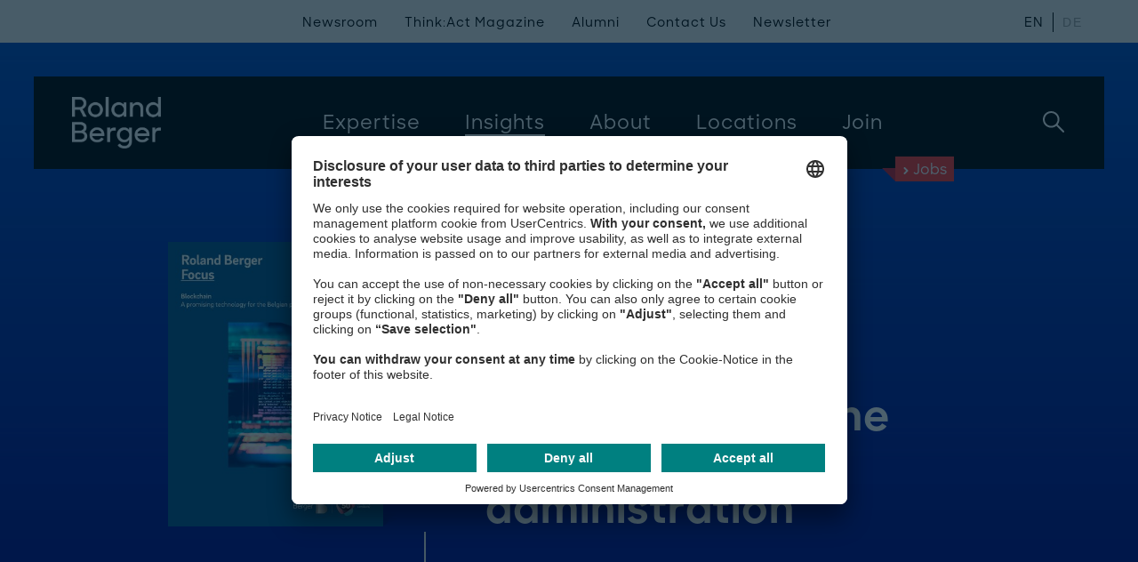

--- FILE ---
content_type: text/html; charset=utf-8
request_url: https://www.rolandberger.com/en/Insights/Publications/Blockchain.html
body_size: 17045
content:
<!DOCTYPE html>
<html class="no-js" feature-detection data-font-lang="en" lang="en" prefix="og: http://ogp.me/ns#">
	<head>
	<style type="text/css">.uc-embedding-wrapper{z-index:1 !important}</style>
		<!-- BEGIN Usercentrics related code -->
		<link rel="preconnect" href="//app.usercentrics.eu">
		<link rel="preconnect" href="//api.usercentrics.eu">
		<link rel="preconnect" href="//privacy-proxy.usercentrics.eu">
		<link rel="preload" href="//app.usercentrics.eu/browser-ui/latest/loader.js" as="script">
		<script id="usercentrics-cmp" data-settings-id="TPF4Cnn5H" src="https://app.usercentrics.eu/browser-ui/latest/loader.js" async></script>
		<link rel="preload" href="//privacy-proxy.usercentrics.eu/latest/uc-block.bundle.js" as="script">
		<script type="application/javascript" src="https://privacy-proxy.usercentrics.eu/latest/uc-block.bundle.js"></script>
		<script type="application/javascript">
			var UC_UI_SUPPRESS_CMP_DISPLAY = false;
		</script>
		<script>
			uc.deactivateBlocking([
				'ZwcEONUpbLwwwj'	
			]);
		</script>
		<!-- END Usercentrics related code -->
		<!-- Google Tag Manager -->
		<script data-cookieconsent="ignore" type="text/javascript">
	        // create dataLayer
	        window.dataLayer = window.dataLayer || [];
	        function gtag() {
	            dataLayer.push(arguments);
	        }
			// set "denied" as default for both ad and analytics storage, as well as ad_user_data and ad_personalization
	        gtag("consent", "default", {
	            ad_user_data: "denied",
	            ad_personalization: "denied",
	            ad_storage: "denied",
	            analytics_storage: "denied",
	            wait_for_update: 2000 // milliseconds to wait for update
	        });
	        // Enable ads data redaction by default [optional]
	        gtag("set", "ads_data_redaction", true);
    	</script>
    	<script type="text/javascript">
	        // Google Tag Manager
	        (function(w, d, s, l, i) {
	            w[l] = w[l] || [];
	            w[l].push({
	                'gtm.start': new Date().getTime(),
	                event: 'gtm.js'
	            });
	            var f = d.getElementsByTagName(s)[0],
	                j = d.createElement(s),
	                dl = l != 'dataLayer' ? '&l=' + l : '';
	            j.async = true;
	            j.src =
	                'https://www.googletagmanager.com/gtm.js?id=' + i + dl;
	            f.parentNode.insertBefore(j, f);
	        })(window, document, 'script', 'dataLayer', 'GTM-K37VV7D');
    	</script>
    	<!-- End Google Tag Manager -->
        <!-- preload css -->
		<link media="(min-width: 768px)" rel="preload" href="/css/bundle.css?v=1588671" as="style">
        <!-- preload fonts -->
		<link media="(min-width: 768px)" rel="preload" href="https://www.rolandberger.com/fonts/RBDesign/RBDesign-Bold.otf" as="font" crossorigin="anonymous">
		<link media="(min-width: 768px)" rel="preload" href="https://www.rolandberger.com/fonts/RBDesign/RBDesign-BoldItalic.otf" as="font" crossorigin="anonymous">
		<link media="(min-width: 768px)" rel="preload" href="https://www.rolandberger.com/fonts/RBDesign/RBDesign-Light.otf" as="font" crossorigin="anonymous">
		<link media="(min-width: 768px)" rel="preload" href="https://www.rolandberger.com/fonts/RBDesign/RBDesign-LightItalic.otf" as="font" crossorigin="anonymous">
		<link media="(min-width: 768px)" rel="preload" href="https://www.rolandberger.com/fonts/RBDesign/RBDesign-Medium.otf" as="font" crossorigin="anonymous">
		<link media="(min-width: 768px)" rel="preload" href="https://www.rolandberger.com/fonts/RBDesign/RBDesign-Regular.otf" as="font" crossorigin="anonymous">
		<link media="(min-width: 768px)" rel="preload" href="https://www.rolandberger.com/fonts/RBDesign/RBDesign-Semibold.otf" as="font" crossorigin="anonymous">
		<link media="(min-width: 768px)" rel="preload" href="https://www.rolandberger.com/fonts/arnhem/arnhem_normal_ttf.ttf" as="font" crossorigin="anonymous">
		<link media="(min-width: 768px)" rel="preload" href="https://www.rolandberger.com/fonts/arnhem/ArnhemPro-Normal.ttf" as="font" crossorigin="anonymous">
		<link media="(min-width: 768px)" rel="preload" href="https://www.rolandberger.com/fonts/arnhem/arnhem_bolditalic_ttf.ttf" as="font" crossorigin="anonymous">
		<link media="(min-width: 768px)" rel="preload" href="https://www.rolandberger.com/fonts/arnhem/arnhem_semibold_ttf.ttf" as="font" crossorigin="anonymous">
		<link media="(min-width: 768px)" rel="preload" href="https://www.rolandberger.com/fonts/arnhem/arnhem_blonditalic_ttf.ttf" as="font" crossorigin="anonymous">	
        <!-- preload scripts -->
		<link rel="preload" data-usercentrics="Roland Berger" href="/en/technical/config.js?v=1492154" as="script">
		<link rel="preload" data-usercentrics="Roland Berger" href="/js/lib_js.js?v=1115415" as="script">
		<link rel="preload" data-usercentrics="Roland Berger" href="/js/angular_locale.js?v=1570651" as="script">
		<link rel="preload" data-usercentrics="Roland Berger" href="/js/espvendor_js.js?v=1307088" as="script">
		<link rel="preload" data-usercentrics="Roland Berger" href="/js/bundle_js.js?v=1482259" as="script">
		<link rel="preload" data-usercentrics="Roland Berger" href="/js/esp_js.js?v=1434424" as="script">
		<!-- preconnect to crossorigin urls -->
		<link data-usercentrics="Vimeo" href="https://player.vimeo.com" rel="preconnect">
		<link data-usercentrics="Vimeo" href="https://player.vimeo.com" rel="preconnect" crossorigin>
		<title>
			Blockchain | Roland Berger
		</title>
		<meta charset="utf-8" />
		<meta http-equiv="X-UA-Compatible" content="IE=edge" />
		<meta name="viewport" content="width=device-width, initial-scale=1" />
		<meta name="format-detection" content="telephone=yes" />
		<meta name="robots" content="noindex,nofollow" />
		<meta name="pageType" content="Publication" />
		<meta name="twitter:card" content="summary_large_image" />
		<meta property="og:type" content="website" />
		<meta property="og:title" content="Blockchain" />
		<meta name="twitter:title" content="Blockchain" />
		<meta name="twitter:image" content="https://www.rolandberger.com/img/og/343_og_roland_berger_bel_blockchain.jpg" />
		<meta property="og:image:secure_url" content="https://www.rolandberger.com/img/og/343_og_roland_berger_bel_blockchain.jpg" />
		<meta property="og:image" content="https://www.rolandberger.com/img/og/343_og_roland_berger_bel_blockchain.jpg" />
		<meta property="og:image:width" content="1200" />
		<meta property="og:image:height" content="630" />
		<meta name="description" content="A promising technology for the Belgian public administration" />
		<meta property="og:description" content="A promising technology for the Belgian public administration" />
		<meta name="twitter:description" content="A promising technology for the Belgian public administration" />
		<meta name="keywords" content="Blockchain, Belgium, Public Administration, Government, Technology, Digitalization" />
		<meta property="og:site_name" content="Roland Berger" />
		<meta name="twitter:site" content="@RolandBerger" />
		<meta property="og:url" content="https://www.rolandberger.com/en/Insights/Publications/Blockchain.html" />
		<link rel="schema.dc" href="http://purl.org/dc/elements/1.1/" />
		<link rel="canonical" href="https://www.rolandberger.com/en/Insights/Publications/Blockchain.html" />
		<meta name="dcterms.created" content="2017-11-07T09:00Z" />
		<meta name="dcterms.modified" content="2021-09-16T11:59Z" />
		<link rel="stylesheet" href="/css/bootstrap_modal.css?v=538637" media="screen" />
		<link rel="stylesheet" href="/css/bundle.css?v=1588671" media="screen" />
		<link rel="stylesheet" href="/css/esp_css.css?v=807593" media="screen" />
		<link rel="stylesheet" href="/css/esp_bundle.css?v=288023" media="screen" />
		<link rel="stylesheet" href="/css/esp_app.css?v=288022" media="screen" />
		<link rel="stylesheet" href="/assets/printcss/print.css?v=20240405" media="print" />
		<link rel="apple-touch-icon" sizes="180x180" href="/apple-touch-icon.png" />
		<link rel="apple-touch-icon-precomposed" sizes="57x57" href="/favicons/apple-touch-icon-57x57.png" />
		<link rel="apple-touch-icon-precomposed" sizes="60x60" href="/favicons/apple-touch-icon-60x60.png" />
		<link rel="apple-touch-icon-precomposed" sizes="72x72" href="/favicons/apple-touch-icon-72x72.png" />
		<link rel="apple-touch-icon-precomposed" sizes="76x76" href="/favicons/apple-touch-icon-76x76.png" />
		<link rel="apple-touch-icon-precomposed" sizes="114x114" href="/favicons/apple-touch-icon-114x114.png" />
		<link rel="apple-touch-icon-precomposed" sizes="120x120" href="/favicons/apple-touch-icon-120x120.png" />
		<link rel="apple-touch-icon-precomposed" sizes="144x144" href="/favicons/apple-touch-icon-144x144.png" />
		<link rel="apple-touch-icon-precomposed" sizes="152x152" href="/favicons/apple-touch-icon-152x152.png" />		
		<link rel="apple-touch-icon-precomposed" sizes="167x167" href="/favicons/apple-touch-icon-167x167.png" />
		<link rel="apple-touch-icon-precomposed" sizes="180x180" href="/favicons/apple-touch-icon-180x180.png" />
		<link rel="manifest" type="application/manifest+json" href="/site.webmanifest" />
		<link rel="icon" type="image/png" sizes="192x192" href="/favicons/android-chrome-192x192.png" />
		<link rel="mask-icon" type="image/svg+xml" href="/favicons/safari-pinned-tab.svg" color="#FFFFFF" />
		<link rel="shortcut icon" type="image/x-icon" href="/favicon.ico" />		
		<link rel="icon" type="image/png" href="/favicons/favicon-16x16.png" sizes="16x16" />
		<link rel="icon" type="image/png" href="/favicons/favicon-32x32.png" sizes="32x32" />
		<link rel="icon" type="image/png" href="/favicons/favicon-96x96.png" sizes="96x96" />
		<link rel="icon" type="image/png" href="/favicons/favicon-128x128.png" sizes="128x128" />
		<meta name="application-name" content="Roland Berger" />
		<meta name="theme-color" content="#FFFFFF" />
		<meta name="msapplication-TileColor" content="#FFFFFF" />
		<meta name="msapplication-config" content="/browserconfig.xml" />
		<meta name="msapplication-TileImage" content="/favicons/mstile-144x144.png" />
		<meta name="msapplication-square70x70logo" content="/favicons/mstile-70x70.png" />
		<meta name="msapplication-square150x150logo" content="/favicons/mstile-150x150.png" />
		<meta name="msapplication-wide310x150logo" content="/favicons/mstile-310x150.png" />
		<meta name="msapplication-square310x310logo" content="/favicons/mstile-310x310.png" />
		<meta name="p:domain_verify" content="92e86198e155402c9f4e632aa1f73599"/>
<!-- Data Layer -->
<script>
function getFromCookie(name) {
    var cookieArr = document.cookie.split(";");
    var cookieValue = null;
    for(var i = 0; i < cookieArr.length; i++) {
        var cookiePair = cookieArr[i].split("=");
        if(name === cookiePair[0].trim()) {
            cookieValue = decodeURIComponent(cookiePair[1]);
            var idx = cookieValue.indexOf("|");
            cookieValue = cookieValue.substring(0, idx);
            break;
        }
    }
    return cookieValue;
}
function getFromUrlParam(name) {
	var paramArr = window.location.search.substr(1).split("&");
	var paramValue = null;
    for (var i = 0; i < paramArr.length; i++) {
        var paramPair = paramArr[i].split("=");
        if (name === paramPair[0].trim()) {
        	paramValue = decodeURIComponent(paramPair[1]);
        	break;
        }
    }
    return paramValue;
}
var dlPageData = {"pageName":"Blockchain","pageType":"Publication"};
var countryCode = getFromCookie("rb_cy");
if (countryCode === null) {
	countryCode = getFromUrlParam("country");
}
if (countryCode === null) {
	countryCode = "WLD";
}
dlPageData.country = countryCode;
var langCode = getFromCookie("rb_lang");
if (langCode === null) {
	langCode = "en";
}
dlPageData.localeLang = langCode;
var refId = getFromCookie("rb_rid");
if (refId === null) {
	refId = getFromUrlParam("referrerID");
}
if (refId !== null) {
	dlPageData.referrerID = refId;
}
window.dataLayer = window.dataLayer || [];
window.dataLayer.push(dlPageData);
console.log("pushing page DL data: " + JSON.stringify(dlPageData));
</script>
<!-- End Data Layer -->
<script>
	const backTo = 'Back to ';
	const backToLocation = 'Back to location';
	const countryMap = new Map();
	countryMap.set('US','USA');
	countryMap.set('CN','Greater China');
	countryMap.set('IT','Italy');
	countryMap.set('AT','Austria');
	countryMap.set('AE','United Arab Emirates');
	countryMap.set('NL','Netherlands');
	countryMap.set('FR','France');
	countryMap.set('ME','Middle East');
	countryMap.set('JP','Japan');
	countryMap.set('ES','Spain');
	countryMap.set('DE','Germany');
	countryMap.set('AU','Australia');
	countryMap.set('RU','Russia');
	countryMap.set('PT','Portugal');
	countryMap.set('BH','Bahrain');
	countryMap.set('BE','Belgium');
	countryMap.set('BR','Brazil');
	countryMap.set('CA','Canada');
	countryMap.set('HR','Croatia');
	countryMap.set('CZ','Czech Republic');
	countryMap.set('HU','Hungary');
	countryMap.set('IN','India');
	countryMap.set('ID','Indonesia');
	countryMap.set('LB','Lebanon');
	countryMap.set('MY','Malaysia');
	countryMap.set('MA','Morocco');
	countryMap.set('NG','Nigeria');
	countryMap.set('PL','Poland');
	countryMap.set('RO','Romania');
	countryMap.set('SG','Singapore');
	countryMap.set('KR','South Korea');
	countryMap.set('SE','Sweden');
	countryMap.set('CH','Switzerland');
	countryMap.set('TH','Thailand');
	countryMap.set('UA','Ukraine');
	countryMap.set('GB','United Kingdom');
	countryMap.set('MM','Myanmar');
	countryMap.set('TW','Taiwan');
	countryMap.set('HK','Hong Kong');
	countryMap.set('QA','Qatar');
	countryMap.set('SA','Saudi Arabia');
	countryMap.set('VN','Vietnam');
	countryMap.set('MX','Mexico');
</script>
<!-- Google Tag Manager -->
<!-- End Google Tag Manager -->
<!-- Matomo Tag Manager -->
<script type="text/plain" data-usercentrics="Matomo">
var _mtm = window._mtm = window._mtm || [];
_mtm.push({'mtm.startTime': (new Date().getTime()), 'event': 'mtm.Start'});
var d=document, g=d.createElement('script'), s=d.getElementsByTagName('script')[0];
g.async=true; g.src='https://cdn.matomo.cloud/rolandberger.matomo.cloud/container_jANADihx.js'; s.parentNode.insertBefore(g,s);
</script>
<!-- End Matomo Tag Manager -->
	</head>
	<body  ng-controller="PageController">
<!-- Google Tag Manager (noscript) -->
<noscript><iframe src="https://www.googletagmanager.com/ns.html?id=GTM-K37VV7D" height="0" width="0" style="display:none;visibility:hidden"></iframe></noscript>
<!-- End Google Tag Manager (noscript) -->
<header class="m-header" ng-controller="HeaderController" m-header-fixed ng-mouseleave="closeSubNavi($event)">
    <div class="container">
        <div class="wrapper">
            <div class="logo">
                <a href="https://www.rolandberger.com/en/" title="Roland Berger" class="logo-img">
                    <img loading="lazy" class="mark-designation" src="https://www.rolandberger.com/img/assets/RoBe_Logotype_White_Digital.png" alt="Roland Berger" />
                    <img loading="lazy" class="blip" src="https://www.rolandberger.com/img/assets/RoBe_Logotype_White_Digital.png" alt="Roland Berger" />
                </a>
                <a href="https://www.rolandberger.com/en/" title="Roland Berger" class="logo-typo">Roland Berger</a>
            </div>
            <div class="navigation" ng-class="{'is-open':navigationState}">
                <nav class="main">
						<a title="Expertise"  class="toplevel" m-header-megamenu c-toggle="nav-expertise">
							<span>Expertise</span>
						</a>
			             <ul class="subnav" id="nav-expertise-small">
			             	<li class="back secondlevel ng-scope" m-header-megamenu-back="">
								<svg class="icon back-icon back-btn">
					            	<use xmlns:xlink="http://www.w3.org/1999/xlink" xlink:href="https://www.rolandberger.com/img/icons.svg#angle-thin"></use>
				             	</svg>
				             	Back
			             	</li>
			         		<li class="hl" id="nav-expertise-industries">
								<span class="hl ng-scope">
									Industries
								</span>
								<ul>
					<li><a href="https://www.rolandberger.com/en/Expertise/Industries/Aerospace-Defense/" title="Aerospace &amp; Defense" 
						dl-event="megamenuInteraction"
						dl-navigation-l1="Expertise"
						dl-navigation-l2="Aerospace &amp; Defense"
					>Aerospace &amp; Defense</a></li>
					<li><a href="https://www.rolandberger.com/en/Expertise/Industries/Automotive/" title="Automotive &amp; Commercial Vehicles" 
						dl-event="megamenuInteraction"
						dl-navigation-l1="Expertise"
						dl-navigation-l2="Automotive &amp; Commercial Vehicles"
					>Automotive &amp; Commercial Vehicles</a></li>
					<li><a href="https://www.rolandberger.com/en/Expertise/Industries/Chemicals/" title="Chemicals" 
						dl-event="megamenuInteraction"
						dl-navigation-l1="Expertise"
						dl-navigation-l2="Chemicals"
					>Chemicals</a></li>
					<li><a href="https://www.rolandberger.com/en/Expertise/Industries/Civil-Economics/" title="Civil Economics" 
						dl-event="megamenuInteraction"
						dl-navigation-l1="Expertise"
						dl-navigation-l2="Civil Economics"
					>Civil Economics</a></li>
					<li><a href="https://www.rolandberger.com/en/Expertise/Industries/Construction/" title="Construction" 
						dl-event="megamenuInteraction"
						dl-navigation-l1="Expertise"
						dl-navigation-l2="Construction"
					>Construction</a></li>
					<li><a href="https://www.rolandberger.com/en/Expertise/Industries/Consumer-Goods-Retail-Agriculture/" title="Consumer Goods, Retail &amp; Agriculture" 
						dl-event="megamenuInteraction"
						dl-navigation-l1="Expertise"
						dl-navigation-l2="Consumer Goods, Retail &amp; Agriculture"
					>Consumer Goods, Retail &amp; Agriculture</a></li>
					<li><a href="https://www.rolandberger.com/en/Expertise/Industries/Energy-Utilities/" title="Energy &amp; Utilities" 
						dl-event="megamenuInteraction"
						dl-navigation-l1="Expertise"
						dl-navigation-l2="Energy &amp; Utilities"
					>Energy &amp; Utilities</a></li>
					<li><a href="https://www.rolandberger.com/en/Expertise/Industries/Financial-Services/" title="Financial Services" 
						dl-event="megamenuInteraction"
						dl-navigation-l1="Expertise"
						dl-navigation-l2="Financial Services"
					>Financial Services</a></li>
					<li><a href="https://www.rolandberger.com/en/Expertise/Industries/Industrial-Products-Services/" title="Industrial Products &amp; Services" 
						dl-event="megamenuInteraction"
						dl-navigation-l1="Expertise"
						dl-navigation-l2="Industrial Products &amp; Services"
					>Industrial Products &amp; Services</a></li>
					<li><a href="https://www.rolandberger.com/en/Expertise/Industries/Infrastructure/" title="Infrastructure" 
						dl-event="megamenuInteraction"
						dl-navigation-l1="Expertise"
						dl-navigation-l2="Infrastructure"
					>Infrastructure</a></li>
					<li><a href="https://www.rolandberger.com/en/Expertise/Industries/Pharma-Healthcare/" title="Pharma &amp; Healthcare" 
						dl-event="megamenuInteraction"
						dl-navigation-l1="Expertise"
						dl-navigation-l2="Pharma &amp; Healthcare"
					>Pharma &amp; Healthcare</a></li>
					<li><a href="https://www.rolandberger.com/en/Expertise/Industries/Private-Equity-Strategic-Investors/" title="Private Equity &amp; Strategic Investors" 
						dl-event="megamenuInteraction"
						dl-navigation-l1="Expertise"
						dl-navigation-l2="Private Equity &amp; Strategic Investors"
					>Private Equity &amp; Strategic Investors</a></li>
					<li><a href="https://www.rolandberger.com/en/Expertise/Industries/Technology-Media-Telcos/" title="Technology, Media &amp; Telecoms" 
						dl-event="megamenuInteraction"
						dl-navigation-l1="Expertise"
						dl-navigation-l2="Technology, Media &amp; Telecoms"
					>Technology, Media &amp; Telecoms</a></li>
					<li><a href="https://www.rolandberger.com/en/Expertise/Industries/Transportation/" title="Transportation, Tourism &amp; Logistics" 
						dl-event="megamenuInteraction"
						dl-navigation-l1="Expertise"
						dl-navigation-l2="Transportation, Tourism &amp; Logistics"
					>Transportation, Tourism &amp; Logistics</a></li>
						</ul></li>
			         		<li class="hl" id="nav-expertise-business">
								<span class="hl ng-scope">
									Services
								</span>
								<ul>
					<li><a href="https://www.rolandberger.com/en/Expertise/Services/Corporate-Performance/" title="Corporate Performance" 
						dl-event="megamenuInteraction"
						dl-navigation-l1="Expertise"
						dl-navigation-l2="Corporate Performance"
					>Corporate Performance</a></li>
					<li><a href="https://www.rolandberger.com/en/Expertise/Services/Digital/Roland-Berger-Digital.html" title="Digital" 
						dl-event="megamenuInteraction"
						dl-navigation-l1="Expertise"
						dl-navigation-l2="Digital"
					>Digital</a></li>
					<li><a href="https://www.rolandberger.com/en/Expertise/Services/Interim-Management/" title="Interim Management" 
						dl-event="megamenuInteraction"
						dl-navigation-l1="Expertise"
						dl-navigation-l2="Interim Management"
					>Interim Management</a></li>
					<li><a href="https://www.rolandberger.com/en/Expertise/Services/Mergers-Acquisitions/" title="Mergers &amp; Acquisitions" 
						dl-event="megamenuInteraction"
						dl-navigation-l1="Expertise"
						dl-navigation-l2="Mergers &amp; Acquisitions"
					>Mergers &amp; Acquisitions</a></li>
					<li><a href="https://www.rolandberger.com/en/Expertise/Services/Operations/Publications/" title="Operations" 
						dl-event="megamenuInteraction"
						dl-navigation-l1="Expertise"
						dl-navigation-l2="Operations"
					>Operations</a></li>
					<li><a href="https://www.rolandberger.com/en/Expertise/Services/People-Organization/" title="People &amp; Organization" 
						dl-event="megamenuInteraction"
						dl-navigation-l1="Expertise"
						dl-navigation-l2="People &amp; Organization"
					>People &amp; Organization</a></li>
					<li><a href="https://www.rolandberger.com/en/Expertise/Services/Restructuring-Turnaround/" title="Restructuring &amp; Turnaround" 
						dl-event="megamenuInteraction"
						dl-navigation-l1="Expertise"
						dl-navigation-l2="Restructuring &amp; Turnaround"
					>Restructuring &amp; Turnaround</a></li>
					<li><a href="https://www.rolandberger.com/en/Expertise/Services/Sales-Marketing/" title="Sales &amp; Marketing" 
						dl-event="megamenuInteraction"
						dl-navigation-l1="Expertise"
						dl-navigation-l2="Sales &amp; Marketing"
					>Sales &amp; Marketing</a></li>
					<li><a href="https://www.rolandberger.com/en/Expertise/Services/Sustainability/" title="Sustainability" 
						dl-event="megamenuInteraction"
						dl-navigation-l1="Expertise"
						dl-navigation-l2="Sustainability"
					>Sustainability</a></li>
					<li><a href="https://www.rolandberger.com/en/Expertise/Services/Transaction-Services/" title="Transaction Services" 
						dl-event="megamenuInteraction"
						dl-navigation-l1="Expertise"
						dl-navigation-l2="Transaction Services"
					>Transaction Services</a></li>
						</ul></li>
					</ul>
						<a title="Insights"  class="is-active toplevel" m-header-megamenu c-toggle="nav-insights">
							<span>Insights</span>
						</a>
			             <ul class="subnav" id="nav-insights-small">
			             	<li class="back secondlevel ng-scope" m-header-megamenu-back="">
								<svg class="icon back-icon back-btn">
					            	<use xmlns:xlink="http://www.w3.org/1999/xlink" xlink:href="https://www.rolandberger.com/img/icons.svg#angle-thin"></use>
				             	</svg>
				             	Back
			             	</li>
				             	<li class="hl">
				             		<span>
				             		Global Topics
				             		</span>
				             		<ul>
					<li><a href="https://www.rolandberger.com/en/Insights/Global-Topics/Artificial-Intelligence/" title="Artificial Intelligence" 
						dl-event="megamenuInteraction"
						dl-navigation-l1="Insights"
						dl-navigation-l2="Artificial Intelligence"
					>Artificial Intelligence</a></li>
					<li><a href="https://www.rolandberger.com/en/Insights/Global-Topics/Sustainability-Climate-Action/Publications/" title="Sustainability &amp; Climate Action" 
						dl-event="megamenuInteraction"
						dl-navigation-l1="Insights"
						dl-navigation-l2="Sustainability &amp; Climate Action"
					>Sustainability &amp; Climate Action</a></li>
					<li><a href="https://www.rolandberger.com/en/Insights/Global-Topics/Water/Publications/" title="Water Management" 
						dl-event="megamenuInteraction"
						dl-navigation-l1="Insights"
						dl-navigation-l2="Water Management"
					>Water Management</a></li>
					</ul></li>
		                <li class="bottom-links">
	                        <div class="content">
	                        	<a href="https://www.rolandberger.com/en/Insights/" title="All Global Topics" 
									dl-event="megamenuInteraction"
									dl-navigation-l1="Insights"
									dl-navigation-l2="All Global Topics"
								 class="more-left">
	                                <div class="next">
	                                    <svg class="icon">
	                                        <use xmlns:xlink="http://www.w3.org/1999/xlink" xlink:href="https://www.rolandberger.com/img/icons.svg#arrow"></use>
	                                    </svg>
	                                </div>
	                                All Global Topics
	                            </a>
	                        	<a href="https://www.rolandberger.com/en/Insights/" title="Browse all insights" 
									dl-event="megamenuInteraction"
									dl-navigation-l1="Insights"
									dl-navigation-l2="Browse all insights"
								 class="more-left">
	                                <div class="next">
	                                    <svg class="icon">
	                                        <use xmlns:xlink="http://www.w3.org/1999/xlink" xlink:href="https://www.rolandberger.com/img/icons.svg#arrow"></use>
	                                    </svg>
	                                </div>
	                                Browse all insights
	                            </a>
	                        </div>
		                </li>
					</ul>
						<a title="About"  class="toplevel" m-header-megamenu c-toggle="nav-about">
							<span>About</span>
						</a>
			             <ul class="subnav" id="nav-about-small">
			             	<li class="back secondlevel ng-scope" m-header-megamenu-back="">
								<svg class="icon back-icon back-btn">
					            	<use xmlns:xlink="http://www.w3.org/1999/xlink" xlink:href="https://www.rolandberger.com/img/icons.svg#angle-thin"></use>
				             	</svg>
				             	Back
			             	</li>
				             	<li class="hl">
				             		<span>
				             		Our Company
				             		</span>
									<ul>
					<li><a href="https://www.rolandberger.com/en/About/Overview/" title="Overview" 
						dl-event="megamenuInteraction"
						dl-navigation-l1="About"
						dl-navigation-l2="Overview"
					>Overview</a></li>
					<li><a href="https://www.rolandberger.com/en/About/Who-we-are/" title="Who we are" 
						dl-event="megamenuInteraction"
						dl-navigation-l1="About"
						dl-navigation-l2="Who we are"
					>Who we are</a></li>
					<li><a href="https://www.rolandberger.com/en/About/Our-Values/" title="Our values" 
						dl-event="megamenuInteraction"
						dl-navigation-l1="About"
						dl-navigation-l2="Our values"
					>Our values</a></li>
					<li><a href="https://www.rolandberger.com/en/About/People/" title="Our people" 
						dl-event="megamenuInteraction"
						dl-navigation-l1="About"
						dl-navigation-l2="Our people"
					>Our people</a></li>
					<li><a href="https://www.rolandberger.com/en/About/Sustainability/" title="Sustainability commitment" 
						dl-event="megamenuInteraction"
						dl-navigation-l1="About"
						dl-navigation-l2="Sustainability commitment"
					>Sustainability commitment</a></li>
					<li><a href="https://www.rolandberger.com/en/About/Compliance/" title="Corporate integrity" 
						dl-event="megamenuInteraction"
						dl-navigation-l1="About"
						dl-navigation-l2="Corporate integrity"
					>Corporate integrity</a></li>
					</ul></li>
		                <li class="bottom-links">
	                        <div class="content">
	                        	<a href="https://www.rolandberger.com/en/About/Events/" title="More Events" 
									dl-event="megamenuInteraction"
									dl-navigation-l1="About"
									dl-navigation-l2="More Events"
								 class="more-left">
	                                <div class="next">
	                                    <svg class="icon">
	                                        <use xmlns:xlink="http://www.w3.org/1999/xlink" xlink:href="https://www.rolandberger.com/img/icons.svg#arrow"></use>
	                                    </svg>
	                                </div>
	                                More Events
	                            </a>
	                            <a href="https://www.rolandberger.com/en/About/Events/Recent-Events.html" title="Recent Events" 
									dl-event="megamenuInteraction"
									dl-navigation-l1="About"
									dl-navigation-l2="Recent Events"
								 class="more-left" >
	                                <div class="next">
	                                    <svg class="icon">
	                                        <use xmlns:xlink="http://www.w3.org/1999/xlink" xlink:href="https://www.rolandberger.com/img/icons.svg#arrow"></use>
	                                    </svg>
	                                </div>
	                                Recent Events
	                            </a>
	                        </div>
		                </li>
					</ul>
						<a href="https://www.rolandberger.com/en/Locations/" title="Locations" 
							dl-event="megamenuInteraction"
							dl-navigation-l1="Locations"
						 class="toplevel">
							<span>Locations</span>
			            </a>
						<a title="Join" ng-click="setShowJobsSearchStage()" class="toplevel" m-header-megamenu c-toggle="nav-join">
							<span>Join</span>
						</a>
			             <ul class="subnav" id="nav-join-small">
			             	<li class="back secondlevel ng-scope" m-header-megamenu-back="">
								<svg class="icon back-icon back-btn">
					            	<use xmlns:xlink="http://www.w3.org/1999/xlink" xlink:href="https://www.rolandberger.com/img/icons.svg#angle-thin"></use>
				             	</svg>
				             	Back
			             	</li>
						<li class="hl" id="nav-join-us">
							<span class="hl ng-scope">
								Join Us
							</span>
							<ul>
					<li><a href="https://www.rolandberger.com/en/Join/Join-Us/Start-Your-Journey/" title="Start Your Journey" 
						dl-event="megamenuInteraction"
						dl-navigation-l1="Join"
						dl-navigation-l2="Start Your Journey"
					>Start Your Journey</a></li>
					<li><a href="https://www.rolandberger.com/en/Join/Join-Us/Your-Development/" title="Your Development" 
						dl-event="megamenuInteraction"
						dl-navigation-l1="Join"
						dl-navigation-l2="Your Development"
					>Your Development</a></li>
					<li><a href="https://www.rolandberger.com/en/Join/Join-Us/Our-Culture/" title="Our Culture" 
						dl-event="megamenuInteraction"
						dl-navigation-l1="Join"
						dl-navigation-l2="Our Culture"
					>Our Culture</a></li>
					<li><a href="https://www.rolandberger.com/en/Join/Join-Us/Diversity/" title="Diversity" 
						dl-event="megamenuInteraction"
						dl-navigation-l1="Join"
						dl-navigation-l2="Diversity"
					>Diversity</a></li>
					<li><a href="https://www.rolandberger.com/en/Join/Join-Us/Events/" title="Events" 
						dl-event="megamenuInteraction"
						dl-navigation-l1="Join"
						dl-navigation-l2="Events"
					>Events</a></li>
					<li><a href="https://www.rolandberger.com/en/Join/Join-Us/Why-Roland-Berger/" title="Why Roland Berger" 
						dl-event="megamenuInteraction"
						dl-navigation-l1="Join"
						dl-navigation-l2="Why Roland Berger"
					>Why Roland Berger</a></li>
					<li><a href="https://www.rolandberger.com/en/Join/Join-Us/FAQ/" title="FAQ" 
						dl-event="megamenuInteraction"
						dl-navigation-l1="Join"
						dl-navigation-l2="FAQ"
					>FAQ</a></li>
					<li><a href="https://www.rolandberger.com/en/Join/Join-Us/Contact-Us/" title="Contact Us" 
						dl-event="megamenuInteraction"
						dl-navigation-l1="Join"
						dl-navigation-l2="Contact Us"
					>Contact Us</a></li>
						</ul></li>
						<li class="hl" id="nav-join-us">
							<span class="hl ng-scope">
								Your Opportunity
							</span>
							<ul>
					<li><a href="https://www.rolandberger.com/en/Join/Your-Opportunity/Career-Starter/" title="Career Starter" 
						dl-event="megamenuInteraction"
						dl-navigation-l1="Join"
						dl-navigation-l2="Career Starter"
					>Career Starter</a></li>
					<li><a href="https://www.rolandberger.com/en/Join/Your-Opportunity/Professionals/" title="Professionals" 
						dl-event="megamenuInteraction"
						dl-navigation-l1="Join"
						dl-navigation-l2="Professionals"
					>Professionals</a></li>
					<li><a href="https://www.rolandberger.com/en/Join/Your-Opportunity/Corporate-Functions/" title="Corporate Functions" 
						dl-event="megamenuInteraction"
						dl-navigation-l1="Join"
						dl-navigation-l2="Corporate Functions"
					>Corporate Functions</a></li>
						</ul></li>
		                <li class="bottom-links join">
	                        <div class="content">
		                        <a href="https://www.rolandberger.com/en/Join/Podcast/" title="All Podcasts" 
									dl-event="megamenuInteraction"
									dl-navigation-l1="Join"
									dl-navigation-l2="All Podcasts"
								 class="more-left">
		                            <div class="next">
		                                <svg class="icon">
		                                    <use xmlns:xlink="http://www.w3.org/1999/xlink" xlink:href="https://www.rolandberger.com/img/icons.svg#arrow"></use>
		                                </svg>
		                            </div>
		                           All Podcasts
		                        </a>
		                    </div>
	                        <div class="content">
	                        	<a href="https://www.rolandberger.com/en/Join/Blog/" title="All Blogposts" 
									dl-event="megamenuInteraction"
									dl-navigation-l1="Join"
									dl-navigation-l2="All Blogposts"
								 class="more-left">
	                                <div class="next">
	                                    <svg class="icon">
	                                        <use xmlns:xlink="http://www.w3.org/1999/xlink" xlink:href="https://www.rolandberger.com/img/icons.svg#arrow"></use>
	                                    </svg>
	                                </div>
	                                All Blogposts
	                            </a>
	                        </div>
	                        <div class="content">
	                        </div>
		                </li>
					</ul>
                </nav>
                <nav class="meta">
                    <div class="container">
                        <div class="wrapper">
<div class="meta-links">
<a href="https://www.rolandberger.com/en/Media/Newsroom.html" dl-event="MetaMenueClick" dl-click-text="Newsroom" dl-click-url="https://www.rolandberger.com/en/Media/Newsroom.html" target="_self"> <span class="desktopView">Newsroom</span> <span class="mobileView">Newsroom</span> </a>
<a href="https://www.rolandberger.com/en/Think-Act-Magazine.html" dl-event="MetaMenueClick" dl-click-text="Think:Act Magazine" dl-click-url="https://www.rolandberger.com/en/Think-Act-Magazine.html" target="_self"> <span class="desktopView">Think:Act Magazine</span> <span class="mobileView">Think:Act Magazine</span> </a>
<a href="https://alumni.rolandberger.com" dl-event="MetaMenueClick" dl-click-text="Alumni" dl-click-url="https://alumni.rolandberger.com" target="_blank" rel="noopener noreferrer"> <span class="text">Alumni</span> </a>
<a href="https://www.rolandberger.com/en/contact/" dl-event="MetaMenueClick" dl-click-text="Contact Us" dl-click-url="https://www.rolandberger.com/en/contact/" target="_self"> <span class="desktopView">Contact Us</span> <span class="mobileView">Contact Us</span> </a>
<a href="https://content.rolandberger.com/en/email-preferences" dl-event="MetaMenueClick" dl-click-text="Newsletter" dl-click-url="https://content.rolandberger.com/en/email-preferences" > <span class="text">Newsletter</span> </a> 
</div>
                                <div class="c-language-switch ng-cloak" c-language-switch ng-class="{'c-language-switch--layer-visible': layerVisible}">
	                                        <a class="lng selected" title="English">
	                                            <span class="text">EN</span>
	                                        </a>
	                                        <a class="lng disabled" title="Deutsch">
	                                            <span class="text">DE</span>
	                                        </a>
                                </div>
                        </div>
                    </div>
                </nav>
            </div>
            <a href="https://www.rolandberger.com/en/Search.html" class="search" title="Search">
                <svg class="icon magnifier">
                    <use xlink:href="https://www.rolandberger.com/img/icons.svg#magnifier"></use>
                </svg>
            </a>
            <div class="quicksearch-wrapper">
            	<div class="quicksearch" ng-class="{'is-active': quicksearchStage}">
                    <a class="button" href="" ng-click="toggleQuickSearch()">
                        <svg class="icon angle-small">
                            <use xmlns:xlink="http://www.w3.org/1999/xlink" xlink:href="https://www.rolandberger.com/img/icons.svg#angle_small"></use>
                        </svg>
                        <span class="text">Jobs</span>
                    </a>
                    <form ng-if="quicksearchStage" ng-controller="SmartSearchJobsFlagController"  action="https://www.rolandberger.com/en/Join/All-Jobs/" method="GET" novalidate="">
						<div id="jobsFlag" ></div>
	                    <div class="form-footer">
	                        <button type="reset" class="c-button is-transparent" ng-click="reset()">
	                            <span>Reset</span>
	                        </button>
	                        <button ng-click="vm.addOnSubmitToFormJobsFlag($event)" class="c-button" >
	                            <div class="icon-wrapper">
	                                <span>Submit</span>
	                                <svg class="icon">
	                                    <use xmlns:xlink="http://www.w3.org/1999/xlink" xlink:href="https://www.rolandberger.com/img/icons.svg#arrow"></use>
	                                </svg>
	                            </div>
	                        </button>
	                    </div>    
                    </form>
                </div>
			</div>
                <!-- mobile menu -->
                <div class="menu" ng-class="{'is-active':navigationState}">
                    <a href="" title="Menu" ng-click="toggleNavigation($event)">
                        <svg class="icon icon-cross">
                            <use xlink:href="https://www.rolandberger.com/img/icons.svg#cross"></use>
                        </svg>
                        <svg class="icon icon-burger">
                            <use xlink:href="https://www.rolandberger.com/img/icons.svg#burger-menu"></use>
                        </svg>
                    </a>
                </div>
            </div>
        </div>
        		<!-- current language: EN, used lang: EN -->
				<!-- global ssi #include virtual="/en/technical/Sub-Navigation.html" -->
				        <!-- subnav items begin -->
        <nav id="nav-expertise" class="subnav container">
            <a href="" title="" class="close" ng-click="closeNavigation()">
                <svg class="icon">
                    <use xlink:href="https://www.rolandberger.com/img/icons.svg#cross"></use>
                </svg>
            </a>       
            <div class="wrapper bg–none subnav-wrapper">
				<ul class="navpart nav-bg bg-darkgreen subnav">
				<li class="hl-expertise"><span class="hl-expertise">Industries</span><ul>
			<li><a href="https://www.rolandberger.com/en/Expertise/Industries/Aerospace-Defense/" class="li-expertise" 
				dl-event="megamenuInteraction"
				dl-navigation-l1="Expertise"
				dl-navigation-l2="Aerospace &amp; Defense"
			 title="Aerospace &amp; Defense">Aerospace &amp; Defense</a></li>
			<li><a href="https://www.rolandberger.com/en/Expertise/Industries/Automotive/" class="li-expertise" 
				dl-event="megamenuInteraction"
				dl-navigation-l1="Expertise"
				dl-navigation-l2="Automotive &amp; Commercial Vehicles"
			 title="Automotive &amp; Commercial Vehicles">Automotive &amp; Commercial Vehicles</a></li>
			<li><a href="https://www.rolandberger.com/en/Expertise/Industries/Chemicals/" class="li-expertise" 
				dl-event="megamenuInteraction"
				dl-navigation-l1="Expertise"
				dl-navigation-l2="Chemicals"
			 title="Chemicals">Chemicals</a></li>
			<li><a href="https://www.rolandberger.com/en/Expertise/Industries/Civil-Economics/" class="li-expertise" 
				dl-event="megamenuInteraction"
				dl-navigation-l1="Expertise"
				dl-navigation-l2="Civil Economics"
			 title="Civil Economics">Civil Economics</a></li>
			<li><a href="https://www.rolandberger.com/en/Expertise/Industries/Construction/" class="li-expertise" 
				dl-event="megamenuInteraction"
				dl-navigation-l1="Expertise"
				dl-navigation-l2="Construction"
			 title="Construction">Construction</a></li>
			<li><a href="https://www.rolandberger.com/en/Expertise/Industries/Consumer-Goods-Retail-Agriculture/" class="li-expertise" 
				dl-event="megamenuInteraction"
				dl-navigation-l1="Expertise"
				dl-navigation-l2="Consumer Goods, Retail &amp; Agriculture"
			 title="Consumer Goods, Retail &amp; Agriculture">Consumer Goods, Retail &amp; Agriculture</a></li>
			<li><a href="https://www.rolandberger.com/en/Expertise/Industries/Energy-Utilities/" class="li-expertise" 
				dl-event="megamenuInteraction"
				dl-navigation-l1="Expertise"
				dl-navigation-l2="Energy &amp; Utilities"
			 title="Energy &amp; Utilities">Energy &amp; Utilities</a></li>
			</ul></li></ul><ul class="navpart nav-bg bg-darkgreen subnav"><span style="display: inline-block; height: 20px;"></span>
			<li><a href="https://www.rolandberger.com/en/Expertise/Industries/Financial-Services/" class="li-expertise" 
				dl-event="megamenuInteraction"
				dl-navigation-l1="Expertise"
				dl-navigation-l2="Financial Services"
			 title="Financial Services">Financial Services</a></li>
			<li><a href="https://www.rolandberger.com/en/Expertise/Industries/Industrial-Products-Services/" class="li-expertise" 
				dl-event="megamenuInteraction"
				dl-navigation-l1="Expertise"
				dl-navigation-l2="Industrial Products &amp; Services"
			 title="Industrial Products &amp; Services">Industrial Products &amp; Services</a></li>
			<li><a href="https://www.rolandberger.com/en/Expertise/Industries/Infrastructure/" class="li-expertise" 
				dl-event="megamenuInteraction"
				dl-navigation-l1="Expertise"
				dl-navigation-l2="Infrastructure"
			 title="Infrastructure">Infrastructure</a></li>
			<li><a href="https://www.rolandberger.com/en/Expertise/Industries/Pharma-Healthcare/" class="li-expertise" 
				dl-event="megamenuInteraction"
				dl-navigation-l1="Expertise"
				dl-navigation-l2="Pharma &amp; Healthcare"
			 title="Pharma &amp; Healthcare">Pharma &amp; Healthcare</a></li>
			<li><a href="https://www.rolandberger.com/en/Expertise/Industries/Private-Equity-Strategic-Investors/" class="li-expertise" 
				dl-event="megamenuInteraction"
				dl-navigation-l1="Expertise"
				dl-navigation-l2="Private Equity &amp; Strategic Investors"
			 title="Private Equity &amp; Strategic Investors">Private Equity &amp; Strategic Investors</a></li>
			<li><a href="https://www.rolandberger.com/en/Expertise/Industries/Technology-Media-Telcos/" class="li-expertise" 
				dl-event="megamenuInteraction"
				dl-navigation-l1="Expertise"
				dl-navigation-l2="Technology, Media &amp; Telecoms"
			 title="Technology, Media &amp; Telecoms">Technology, Media &amp; Telecoms</a></li>
			<li><a href="https://www.rolandberger.com/en/Expertise/Industries/Transportation/" class="li-expertise" 
				dl-event="megamenuInteraction"
				dl-navigation-l1="Expertise"
				dl-navigation-l2="Transportation, Tourism &amp; Logistics"
			 title="Transportation, Tourism &amp; Logistics">Transportation, Tourism &amp; Logistics</a></li>
			</li></ul>
				<ul class="navpart nav-bg bg-about-green subnav">
				<li class="hl-expertise"><span class="hl-expertise">Services</span><ul>
			<li><a href="https://www.rolandberger.com/en/Expertise/Services/Corporate-Performance/" class="li-expertise" 
				dl-event="megamenuInteraction"
				dl-navigation-l1="Expertise"
				dl-navigation-l2="Corporate Performance"
			 title="Corporate Performance">Corporate Performance</a></li>
			<li><a href="https://www.rolandberger.com/en/Expertise/Services/Digital/Roland-Berger-Digital.html" class="li-expertise" 
				dl-event="megamenuInteraction"
				dl-navigation-l1="Expertise"
				dl-navigation-l2="Digital"
			 title="Digital">Digital</a></li>
			<li><a href="https://www.rolandberger.com/en/Expertise/Services/Interim-Management/" class="li-expertise" 
				dl-event="megamenuInteraction"
				dl-navigation-l1="Expertise"
				dl-navigation-l2="Interim Management"
			 title="Interim Management">Interim Management</a></li>
			<li><a href="https://www.rolandberger.com/en/Expertise/Services/Mergers-Acquisitions/" class="li-expertise" 
				dl-event="megamenuInteraction"
				dl-navigation-l1="Expertise"
				dl-navigation-l2="Mergers &amp; Acquisitions"
			 title="Mergers &amp; Acquisitions">Mergers &amp; Acquisitions</a></li>
			<li><a href="https://www.rolandberger.com/en/Expertise/Services/Operations/Publications/" class="li-expertise" 
				dl-event="megamenuInteraction"
				dl-navigation-l1="Expertise"
				dl-navigation-l2="Operations"
			 title="Operations">Operations</a></li>
			<li><a href="https://www.rolandberger.com/en/Expertise/Services/People-Organization/" class="li-expertise" 
				dl-event="megamenuInteraction"
				dl-navigation-l1="Expertise"
				dl-navigation-l2="People &amp; Organization"
			 title="People &amp; Organization">People &amp; Organization</a></li>
			<li><a href="https://www.rolandberger.com/en/Expertise/Services/Restructuring-Turnaround/" class="li-expertise" 
				dl-event="megamenuInteraction"
				dl-navigation-l1="Expertise"
				dl-navigation-l2="Restructuring &amp; Turnaround"
			 title="Restructuring &amp; Turnaround">Restructuring &amp; Turnaround</a></li>
			<li><a href="https://www.rolandberger.com/en/Expertise/Services/Sales-Marketing/" class="li-expertise" 
				dl-event="megamenuInteraction"
				dl-navigation-l1="Expertise"
				dl-navigation-l2="Sales &amp; Marketing"
			 title="Sales &amp; Marketing">Sales &amp; Marketing</a></li>
			<li><a href="https://www.rolandberger.com/en/Expertise/Services/Sustainability/" class="li-expertise" 
				dl-event="megamenuInteraction"
				dl-navigation-l1="Expertise"
				dl-navigation-l2="Sustainability"
			 title="Sustainability">Sustainability</a></li>
			<li><a href="https://www.rolandberger.com/en/Expertise/Services/Transaction-Services/" class="li-expertise" 
				dl-event="megamenuInteraction"
				dl-navigation-l1="Expertise"
				dl-navigation-l2="Transaction Services"
			 title="Transaction Services">Transaction Services</a></li>
			</ul></li></ul>
            </div>
        </nav>
         <nav id="nav-insights" class="subnav container">
            <a href="" title="" class="close" ng-click="closeNavigation()">
                <svg class="icon bg-icon">
                    <use xlink:href="https://www.rolandberger.com/img/icons.svg#cross"></use>
                </svg>
            </a> 
            <div class="wrapper bg–none subnav-wrapper">
                <ul class="navpart bg-insights subnav">
                	<li class="hl"><span class="hl">Global Topics</span>
	                	<ul>
				<li><a href="https://www.rolandberger.com/en/Insights/Global-Topics/Artificial-Intelligence/" 
					dl-event="megamenuInteraction"
					dl-navigation-l1="Insights"
					dl-navigation-l2="Artificial Intelligence"
				 title="Artificial Intelligence">Artificial Intelligence</a></li>
				<li><a href="https://www.rolandberger.com/en/Insights/Global-Topics/Sustainability-Climate-Action/Publications/" 
					dl-event="megamenuInteraction"
					dl-navigation-l1="Insights"
					dl-navigation-l2="Sustainability &amp; Climate Action"
				 title="Sustainability &amp; Climate Action">Sustainability &amp; Climate Action</a></li>
				<li><a href="https://www.rolandberger.com/en/Insights/Global-Topics/Water/Publications/" 
					dl-event="megamenuInteraction"
					dl-navigation-l1="Insights"
					dl-navigation-l2="Water Management"
				 title="Water Management">Water Management</a></li>
	                    </ul>
                    </li>
                </ul>
                <ul class="navpart bg-white secondlinks">
                    <li class="hl"><span class="hl">Featured</span></li>
		                    <li id="featured">
			                    <div class="m-slider-featured" m-slider-featured>
	                            	<div class="container">
					                    <div class="swiper-container">
											<div class="swiper-wrapper">
					                    		<div class="swiper-slide">
							                        <figure>
							                            <a href="https://www.rolandberger.com/en/Insights/Global-Topics/Trend-Compendium/" dl-event="megamenuInteraction" dl-navigation-l1="Insights" dl-navigation-l2="Featured: Roland Berger Trend Compendium 2050">
			<picture>
				<source media="(min-width: 321px)"  srcset="https://img.rolandberger.com/img/Tiles/Tile-Content/roland_berger_tc_2050_cover_original_photo_st_featured_insights_teaser.png?v=832209" />
		<img class=" " src="https://img.rolandberger.com/img/Tiles/Tile-Content/roland_berger_tc_2050_cover_original_photo_st_featured_insights_teaser.png?v=832209" alt="Roland Berger Trend Compendium 2050" />
		</picture>

							                            </a>
							                            <figcaption>
							                                <div class="details">
							                                    <h6><a href="https://www.rolandberger.com/en/Insights/Global-Topics/Trend-Compendium/" dl-event="megamenuInteraction" dl-navigation-l1="Insights" dl-navigation-l2="Featured: Roland Berger Trend Compendium 2050">Roland Berger Trend Compendium 2050</a></h6>
							                                    <span>The Roland Berger Trend Compendium 2050 covers six megatrends shaping the world between now and 2050.</span>
							                                </div>
							                            </figcaption>
							                        </figure>
							                    </div>
					                    		<div class="swiper-slide">
							                        <figure>
							                            <a href="https://www.rolandberger.com/en/Insights/Global-Topics/Macroeconomics/" dl-event="megamenuInteraction" dl-navigation-l1="Insights" dl-navigation-l2="Featured: Macroeconomic &amp; Geopolitical Analyses">
			<picture>
				<source media="(min-width: 321px)"  srcset="https://img.rolandberger.com/img/Tiles/Tile-Content/roland_berger_global_topicmacroeconomics_st_featured_insights_teaser.jpg?v=853780" />
		<img class=" " src="https://img.rolandberger.com/img/Tiles/Tile-Content/roland_berger_global_topicmacroeconomics_st_featured_insights_teaser.jpg?v=853780" alt="Macroeconomic &amp;amp; Geopolitical Analyses" copyright="Gettyimages" />
		</picture>

							                            </a>
							                            <figcaption>
							                                <div class="details">
							                                    <h6><a href="https://www.rolandberger.com/en/Insights/Global-Topics/Macroeconomics/" dl-event="megamenuInteraction" dl-navigation-l1="Insights" dl-navigation-l2="Featured: Macroeconomic &amp; Geopolitical Analyses">Macroeconomic &amp; Geopolitical Analyses</a></h6>
							                                    <span>Roland Berger provides you latest insights and analyses to help our clients navigate macroeconomic complexity and geopolitical shifts.</span>
							                                </div>
							                            </figcaption>
							                        </figure>
							                    </div>
					                    		<div class="swiper-slide">
							                        <figure>
							                            <a href="https://www.rolandberger.com/en/Insights/Podcasts/" dl-event="megamenuInteraction" dl-navigation-l1="Insights" dl-navigation-l2="Featured: Podcasts">
			<picture>
				<source media="(min-width: 321px)"  srcset="https://img.rolandberger.com/img/Tiles/Tile-Content/roland_berger_24_1008_rb_podcasts_main_st_1_featured_insights_teaser.jpg?v=1392887" />
		<img class=" " src="https://img.rolandberger.com/img/Tiles/Tile-Content/roland_berger_24_1008_rb_podcasts_main_st_1_featured_insights_teaser.jpg?v=1392887" alt="Podcasts" copyright="Roland Berger" />
		</picture>

							                            </a>
							                            <figcaption>
							                                <div class="details">
							                                    <h6><a href="https://www.rolandberger.com/en/Insights/Podcasts/" dl-event="megamenuInteraction" dl-navigation-l1="Insights" dl-navigation-l2="Featured: Podcasts">Podcasts</a></h6>
							                                    <span>Discover Roland Berger's podcasts, offering expert insights on global trends, emerging technologies, sustainability, and business strategy for executives.</span>
							                                </div>
							                            </figcaption>
							                        </figure>
							                    </div>
					                    	</div>
					                    	<div class="pagination"></div>
										</div>
									</div>
								</div>		
							</li>
                </ul>
                <ul class="navpart bg-white articles">
                    <li class="hl"><span class="hl">Latest</span></li>
						<li 
							dl-event="megamenuInteraction"
							dl-navigation-l1="Insights"
							dl-navigation-l2="Industrial automation update 2026"
						>
	                        <figure>
	                            <figcaption>
	                                <div class="details">
	                                    <h6><a href="https://www.rolandberger.com/en/Insights/Publications/Industrial-automation-update-2026.html">Industrial automation update 2026</a></h6>
	                                    <p class="abstract" style="-webkit-box-orient: vertical;">Roland Berger – Industrial Automation Outlook 2026</p>
	                                </div>
	                            </figcaption>
	                        </figure>
	                    </li>
						<li 
							dl-event="megamenuInteraction"
							dl-navigation-l1="Insights"
							dl-navigation-l2="Pharma at the intelligence frontier"
						>
	                        <figure>
	                            <figcaption>
	                                <div class="details">
	                                    <h6><a href="https://www.rolandberger.com/en/Insights/Publications/Pharma-at-the-intelligence-frontier.html">Pharma at the intelligence frontier</a></h6>
	                                    <p class="abstract" style="-webkit-box-orient: vertical;">Artificial intelligence is redefining productivity in pharmaceuticals. Discover how AI drives value across R&D, clinical development, supply chains and operations – and how companies can turn momentum into measurable impact.</p>
	                                </div>
	                            </figcaption>
	                        </figure>
	                    </li>
						<li 
							dl-event="megamenuInteraction"
							dl-navigation-l1="Insights"
							dl-navigation-l2="On the up: Elevator modernization"
						>
	                        <figure>
	                            <figcaption>
	                                <div class="details">
	                                    <h6><a href="https://www.rolandberger.com/en/Insights/Publications/On-the-up-Elevator-modernization.html">On the up: Elevator modernization</a></h6>
	                                    <p class="abstract" style="-webkit-box-orient: vertical;">Roland Berger - On the up: Elevator modernization</p>
	                                </div>
	                            </figcaption>
	                        </figure>
	                    </li>
	                <li class="more bottom-links bottom-search">                                    
                        <div class="content-left">
                        	<a href="https://www.rolandberger.com/en/Insights/Global-Topics/" title="All Global Topics" 
								dl-event="megamenuInteraction"
								dl-navigation-l1="Insights"
								dl-navigation-l2="All Global Topics"
							 class="hl more-left no-underline">
                                <div class="next bg-global-white">
                                    <svg class="icon">
                                        <use xmlns:xlink="http://www.w3.org/1999/xlink" xlink:href="https://www.rolandberger.com/img/icons.svg#arrow"></use>
                                    </svg>
                                </div>
                                All Global Topics
                            </a> 
                        </div>                                
                        <div class="content-right">
                        	<a href="https://www.rolandberger.com/en/Insights/" title="Browse all insights" 
								dl-event="megamenuInteraction"
								dl-navigation-l1="Insights"
								dl-navigation-l2="Browse all insights"
							 class="hl more-left no-underline">
                                <div class="next bg-insights bg-global-black">
                                    <svg class="icon">
                                        <use xmlns:xlink="http://www.w3.org/1999/xlink" xlink:href="https://www.rolandberger.com/img/icons.svg#arrow"></use>
                                    </svg>
                                </div>
                                Browse all insights
                            </a>
								<form id="insightsNavigation" class="ng-pristine ng-valid hl more-left no-underline" action="https://www.rolandberger.com/en/Insights/Search.html">
									<button type="submit" class="next bg-insights bg-global-black">
								      <div class="icon-wrapper">
								          <svg class="icon magnifier">
								              <use xmlns:xlink="http://www.w3.org/1999/xlink" xlink:href="https://www.rolandberger.com/img/icons.svg#magnifier"></use>
								          </svg>                                    
								      </div>
								  </button>
								  <input type="text" id="query" placeholder="Search">
								</form>
                        </div>
	                </li>
                </ul>
            </div>
        </nav>
<script language="javascript" type="text/javascript">
	document.getElementById("insightsNavigation").addEventListener('submit', addOnSubmitToFormInsightsNavigation);
	function addOnSubmitToFormInsightsNavigation(event) {
		event.preventDefault();
		let path;
		var query = "";
		if (event) {
			path = event.currentTarget.getAttribute("action");
			query = document.getElementById("query").value;
		}
		goToInsightsSearch(path, query);
	}
	function goToInsightsSearch(targetPage, query) {
		if (query == "") {
			window.location.href = targetPage;
		} else {
			window.location.href = targetPage;
			sessionStorage.setItem("searchInsightParams", query);
		}
	}
</script>
       <nav id="nav-about" class="subnav container">
            <a href="" title="" class="close" ng-click="closeNavigation()">
                <svg class="icon bg-icon">
                    <use xlink:href="https://www.rolandberger.com/img/icons.svg#cross"></use>
                </svg>
            </a> 
            <div class="wrapper bg–none subnav-wrapper">
                <ul class="navpart bg-about subnav">
                <li class="hl"><span class="hl">Our Company</span><ul>
			<li><a href="https://www.rolandberger.com/en/About/Overview/" 
				dl-event="megamenuInteraction"
				dl-navigation-l1="About"
				dl-navigation-l2="Overview"
			 title="Overview">Overview</a></li>
			<li><a href="https://www.rolandberger.com/en/About/Who-we-are/" 
				dl-event="megamenuInteraction"
				dl-navigation-l1="About"
				dl-navigation-l2="Who we are"
			 title="Who we are">Who we are</a></li>
			<li><a href="https://www.rolandberger.com/en/About/Our-Values/" 
				dl-event="megamenuInteraction"
				dl-navigation-l1="About"
				dl-navigation-l2="Our values"
			 title="Our values">Our values</a></li>
			<li><a href="https://www.rolandberger.com/en/About/People/" 
				dl-event="megamenuInteraction"
				dl-navigation-l1="About"
				dl-navigation-l2="Our people"
			 title="Our people">Our people</a></li>
			<li><a href="https://www.rolandberger.com/en/About/Sustainability/" 
				dl-event="megamenuInteraction"
				dl-navigation-l1="About"
				dl-navigation-l2="Sustainability commitment"
			 title="Sustainability commitment">Sustainability commitment</a></li>
			<li><a href="https://www.rolandberger.com/en/About/Compliance/" 
				dl-event="megamenuInteraction"
				dl-navigation-l1="About"
				dl-navigation-l2="Corporate integrity"
			 title="Corporate integrity">Corporate integrity</a></li>
                   </ul></li>
                </ul>
                <ul class="navpart bg-white col-2">
                    <li class="hl"><span class="hl">Upcoming International Events</span>
                    </li>
                    <li>
                        <div class="m-about-list">
                            <div class="container">
                                <ul class="list">
                                    <li 
							dl-event="megamenuInteraction"
							dl-navigation-l1="About"
							dl-navigation-l2="Handelsblatt Conference Security &amp; Defence"
						>
                                        <div class="list-item">
                                        	<div class="event-image">
			<picture>
				<source media="(min-width: 130px)"  srcset="https://img.rolandberger.com/img/Tiles/roland_berger_event_virtuell_st_related_content.jpg?v=770441" />
		<img class=" " src="https://img.rolandberger.com/img/Tiles/roland_berger_event_virtuell_st_related_content.jpg?v=770441" alt="Handelsblatt Conference Security &amp; Defence" copyright="sakkmesterke / iStockphoto; archy13 / iStockphoto; CTRd / Getty Images" />
		</picture>

											</div>
                                            <div class="meta">
                                                <div class="date">January 21, 2026</div>
                                            </div>
                                            <div class="content">
                                                <h2 class="headline">
														Handelsblatt Conference Security & Defence
                                                </h2>
                                                <div class="subline">
                                                	<p class="c-text-paragraph">During the <a href="https://live.handelsblatt.com/event/sicherheit-und-verteidigung/" target="_blank" rel="noopener noreferrer"> Handelsblatt conference on Security &amp; Defence </a>in Berlin, our Partner <a href="https://www.rolandberger.com/en/Persons/Manfred.Hader.html" > Manfred Hader</a> will host a Business Lunch with an engaging keynote on “Defence Innovation Ecosystem of the Future – What Really Matters.” At this conference, leading business representatives, military leaders, politicians, and academics come together, and discuss on the future of defence policy in Germany and Europe. For more information, please contact <a href="/cdn-cgi/l/email-protection#d6a2b9b4bfb7a5f8b3a5a5babfb8b1b3a496a4b9bab7b8b2b4b3a4b1b3a4f8b5b9bb" target="_blank" rel="noopener noreferrer"> Tobias Esslinger. </a></p>
                                                </div>
                                                <p class="duration"> 
                                                </p>
                                            </div>
                                        </div>
                                    </li>
                                    <li 
							dl-event="megamenuInteraction"
							dl-navigation-l1="About"
							dl-navigation-l2="World Woman Agenda 2026 - exclusive Dinner "
						>
                                        <div class="list-item">
                                        	<div class="event-image">
			<picture>
				<source media="(min-width: 130px)"  srcset="https://img.rolandberger.com/img/Tiles/roland_berger_event_virtuell_st_related_content.jpg?v=770441" />
		<img class=" " src="https://img.rolandberger.com/img/Tiles/roland_berger_event_virtuell_st_related_content.jpg?v=770441" alt="World Woman Agenda 2026 - exclusive Dinner" copyright="sakkmesterke / iStockphoto; archy13 / iStockphoto; CTRd / Getty Images" />
		</picture>

											</div>
                                            <div class="meta">
                                                <div class="date">January 21, 2026</div>
                                            </div>
                                            <div class="content">
                                                <h2 class="headline">
														World Woman Agenda 2026 - exclusive Dinner 
                                                </h2>
                                                <div class="subline">
                                                	<p class="c-text-paragraph">Our Partners <a href="https://www.rolandberger.com/en/Persons/Edeltraud.Leibrock.html" > Edeltraud Leibrock,</a> <a href="https://www.rolandberger.com/en/Persons/Maria.Mikhaylenko.html" target="_blank" rel="noopener noreferrer"> Maria Mykhailenko, </a><a href="https://www.rolandberger.com/en/Persons/Beate.Rosenthal.html" > Beate Rosenthal,</a> and <a href="https://www.rolandberger.com/en/Persons/Constanze.Schweinsteiger.html" > Constanze Schweinsteiger</a> are hosting an exclusive networking dinner during the "World Woman Davos Agenda 2026." At this special event, selected international leaders will exchange ideas on AI-driven transformation, forward-thinking leadership, and innovative strategies for sustainable corporate development. For further information, please contact <a href="/cdn-cgi/l/email-protection#e687888887c8828f8395838a8289948080a694898a878882848394818394c885898b" target="_blank" rel="noopener noreferrer"> Anna Dieseldorff. </a></p>
                                                </div>
                                                <p class="duration"> 
                                                </p>
                                            </div>
                                        </div>
                                    </li>
                                </ul>
                            </div>
                        </div>
                    </li>
	                <li class="more bottom-links">
                        <div class="content">
                        	<a href="https://www.rolandberger.com/en/About/Events/" title="More Events" 
								dl-event="megamenuInteraction"
								dl-navigation-l1="About"
								dl-navigation-l2="More Events"
							 class="hl more-left no-underline">
                                <div class="next bg-about bg-global-black">
                                    <svg class="icon">
                                        <use xmlns:xlink="http://www.w3.org/1999/xlink" xlink:href="https://www.rolandberger.com/img/icons.svg#arrow"></use>
                                    </svg>
                                </div>
                                 More Events
                            </a>
                            <a href="https://www.rolandberger.com/en/About/Events/Recent-Events.html" title="Recent Events" 
								dl-event="megamenuInteraction"
								dl-navigation-l1="About"
								dl-navigation-l2="Recent Events"
							 class="hl more-left no-underline" >
                                <div class="next bg-about bg-global-black">
                                    <svg class="icon">
                                        <use xmlns:xlink="http://www.w3.org/1999/xlink" xlink:href="https://www.rolandberger.com/img/icons.svg#arrow"></use>
                                    </svg>
                                </div>
                                 Recent Events
                            </a>
                        </div>
	                </li>
                </ul>
            </div>
        </nav>                     
        <nav id="nav-locations" class="subnav container">
	                <a href="https://www.rolandberger.com/en/Locations/" 
						dl-event="megamenuInteraction"
						dl-navigation-l1="Locations"					
					 title="Locations" class="toplevel">
						<span>Locations</span>
		            </a>
        </nav>
        <nav id="nav-join" class="subnav container">
            <a href="" title="" class="close" ng-click="closeNavigation()">
                <svg class="icon bg-icon">
                    <use xlink:href="https://www.rolandberger.com/img/icons.svg#cross"></use>
                </svg>
            </a>
            <div class="wrapper bg–none subnav-wrapper">
                <ul class="navpart nav-bg bg-join subnav">
                 	<li class="hl"><span class="hl">Join Us</span><ul>
			<li><a href="https://www.rolandberger.com/en/Join/Join-Us/Start-Your-Journey/" 
				dl-event="megamenuInteraction"
				dl-navigation-l1="Join"
				dl-navigation-l2="Start Your Journey"
			 title="Start Your Journey">Start Your Journey</a></li>
			<li><a href="https://www.rolandberger.com/en/Join/Join-Us/Your-Development/" 
				dl-event="megamenuInteraction"
				dl-navigation-l1="Join"
				dl-navigation-l2="Your Development"
			 title="Your Development">Your Development</a></li>
			<li><a href="https://www.rolandberger.com/en/Join/Join-Us/Our-Culture/" 
				dl-event="megamenuInteraction"
				dl-navigation-l1="Join"
				dl-navigation-l2="Our Culture"
			 title="Our Culture">Our Culture</a></li>
			<li><a href="https://www.rolandberger.com/en/Join/Join-Us/Diversity/" 
				dl-event="megamenuInteraction"
				dl-navigation-l1="Join"
				dl-navigation-l2="Diversity"
			 title="Diversity">Diversity</a></li>
			<li><a href="https://www.rolandberger.com/en/Join/Join-Us/Events/" 
				dl-event="megamenuInteraction"
				dl-navigation-l1="Join"
				dl-navigation-l2="Events"
			 title="Events">Events</a></li>
			<li><a href="https://www.rolandberger.com/en/Join/Join-Us/Why-Roland-Berger/" 
				dl-event="megamenuInteraction"
				dl-navigation-l1="Join"
				dl-navigation-l2="Why Roland Berger"
			 title="Why Roland Berger">Why Roland Berger</a></li>
			<li><a href="https://www.rolandberger.com/en/Join/Join-Us/FAQ/" 
				dl-event="megamenuInteraction"
				dl-navigation-l1="Join"
				dl-navigation-l2="FAQ"
			 title="FAQ">FAQ</a></li>
			<li><a href="https://www.rolandberger.com/en/Join/Join-Us/Contact-Us/" 
				dl-event="megamenuInteraction"
				dl-navigation-l1="Join"
				dl-navigation-l2="Contact Us"
			 title="Contact Us">Contact Us</a></li>
			</ul></li><li class="hl"><span class="hl">Your Opportunity</span><ul>
			<li><a href="https://www.rolandberger.com/en/Join/Your-Opportunity/Career-Starter/" 
				dl-event="megamenuInteraction"
				dl-navigation-l1="Join"
				dl-navigation-l2="Career Starter"
			 title="Career Starter">Career Starter</a></li>
			<li><a href="https://www.rolandberger.com/en/Join/Your-Opportunity/Professionals/" 
				dl-event="megamenuInteraction"
				dl-navigation-l1="Join"
				dl-navigation-l2="Professionals"
			 title="Professionals">Professionals</a></li>
			<li><a href="https://www.rolandberger.com/en/Join/Your-Opportunity/Corporate-Functions/" 
				dl-event="megamenuInteraction"
				dl-navigation-l1="Join"
				dl-navigation-l2="Corporate Functions"
			 title="Corporate Functions">Corporate Functions</a></li>
			</ul></li>
			</ul></li>
			</ul></li>
			</ul></li>
                </ul>
                <ul class="navpart nav-bg bg-white articles">
                    <li class="hl"><span class="hl">Look behind the scenes</span>
                    </li>
					<li 
							dl-event="megamenuInteraction"
							dl-navigation-l1="Join"
							dl-navigation-l2="From Chicago to Munich: Why going global changed Alexander’s perspective"
						>
                        <figure><a href="https://www.rolandberger.com/en/Join/Blog/From-Chicago-to-Munich-Why-going-global-changed-Alexander-s-perspective.html">
			<picture>
				<source media="(min-width: 130px)"  srcset="https://img.rolandberger.com/img/Tiles/Tile-Content/HR_BR23_Join_AlexWarner_Website_ST_1700x1040px_related_content.jpg?v=1644432" />
		<img class=" " src="https://img.rolandberger.com/img/Tiles/Tile-Content/HR_BR23_Join_AlexWarner_Website_ST_1700x1040px_related_content.jpg?v=1644432" alt="From Chicago to Munich: Why going global changed Alexander’s perspective" />
		</picture>

</a>
                            <figcaption>
                                <div class="details">
                                    <h6><a href="https://www.rolandberger.com/en/Join/Blog/From-Chicago-to-Munich-Why-going-global-changed-Alexander-s-perspective.html">From Chicago to Munich: Why going global changed Alexander’s perspective</a></h6>
                                </div>
                            </figcaption>
                        </figure>
                    </li>
					<li 
							dl-event="megamenuInteraction"
							dl-navigation-l1="Join"
							dl-navigation-l2="Felix’s PhD Journey: From Consulting to Campus"
						>
                        <figure><a href="https://www.rolandberger.com/en/Join/Blog/Felix-s-PhD-Journey-From-Consulting-to-Campus.html">
			<picture>
				<source media="(min-width: 130px)"  srcset="https://img.rolandberger.com/img/Tiles/Tile-Content/HR_BR23_Join_Website_FelixKuhn_ST_1700x1040px_related_content.jpg?v=1613649" />
		<img class=" " src="https://img.rolandberger.com/img/Tiles/Tile-Content/HR_BR23_Join_Website_FelixKuhn_ST_1700x1040px_related_content.jpg?v=1613649" alt="Felix’s PhD Journey: From Consulting to Campus" />
		</picture>

</a>
                            <figcaption>
                                <div class="details">
                                    <h6><a href="https://www.rolandberger.com/en/Join/Blog/Felix-s-PhD-Journey-From-Consulting-to-Campus.html">Felix’s PhD Journey: From Consulting to Campus</a></h6>
                                </div>
                            </figcaption>
                        </figure>
                    </li>
					<li 
							dl-event="megamenuInteraction"
							dl-navigation-l1="Join"
							dl-navigation-l2="Swapping the Office for the Mountains: Eva&amp;#39;s Six Weeks in an Alpine Hut"
						>
                        <figure><a href="https://www.rolandberger.com/en/Join/Podcast/Swapping-the-Office-for-the-Mountains-Eva-s-Six-Weeks-in-an-Alpine-Hut.html">
			<picture>
				<source media="(min-width: 130px)"  srcset="https://img.rolandberger.com/img/Tiles/Tile-Content/Roland_Berger-24_1008_RB_Podcasts-PI-05-Swapping_the_Office-ST-(3)_related_content.jpg?v=1614169" />
		<img class=" " src="https://img.rolandberger.com/img/Tiles/Tile-Content/Roland_Berger-24_1008_RB_Podcasts-PI-05-Swapping_the_Office-ST-(3)_related_content.jpg?v=1614169" alt="Swapping the Office for the Mountains: Eva&amp;#39;s Six Weeks in an Alpine Hut" copyright="Roland Berger" />
		</picture>

</a>
                            <figcaption>
                                <div class="details">
                                    <h6><a href="https://www.rolandberger.com/en/Join/Podcast/Swapping-the-Office-for-the-Mountains-Eva-s-Six-Weeks-in-an-Alpine-Hut.html">Swapping the Office for the Mountains: Eva&#39;s Six Weeks in an Alpine Hut</a></h6>
                                </div>
                            </figcaption>
                        </figure>
                    </li>
                    <li class="more-left" style="bottom: 60px">
                        <a href="https://www.rolandberger.com/en/Join/Podcast/" title="All Podcasts" 
						dl-event="megamenuInteraction"
						dl-navigation-l1="Join"
						dl-navigation-l2="All Podcasts"
					 class="no-underline">
                            <div class="next bg-join bg-global-black">
                                <svg class="icon">
                                    <use xmlns:xlink="http://www.w3.org/1999/xlink" xlink:href="https://www.rolandberger.com/img/icons.svg#arrow"></use>
                                </svg>
                            </div>
                           All Podcasts
                        </a>
                    </li>
                    <li class="more-left">
                        <a href="https://www.rolandberger.com/en/Join/Blog/" title="All Blogposts" 
						dl-event="megamenuInteraction"
						dl-navigation-l1="Join"
						dl-navigation-l2="All Blogposts"
					 class="no-underline">
                            <div class="next bg-join bg-global-black">
                                <svg class="icon">
                                    <use xmlns:xlink="http://www.w3.org/1999/xlink" xlink:href="https://www.rolandberger.com/img/icons.svg#arrow"></use>
                                </svg>
                            </div>
                           All Blogposts
                        </a>
                    </li>
                </ul>
                <ul class="navpart nav-bg bg-white">
                    <li class="hl"><span class="hl">Search for jobs</span></li>
                    <li>
                    <form ng-if="showJobsSearchStage" ng-controller="SmartSearchJobsMegaController"  action="https://www.rolandberger.com/en/Join/All-Jobs/" method="GET" novalidate="">
                       <div id="jobsMega"></div>
                        <div class="form-footer">
                            <button ng-click="vm.addOnSubmitToFormJobsMega($event)" class="c-button bg-join">
                                <div class="icon-wrapper">
                                    <span>Search</span>
                                    <svg class="icon magnifier">
                                        <use xmlns:xlink="http://www.w3.org/1999/xlink" xlink:href="https://www.rolandberger.com/img/icons.svg#magnifier"></use>
                                    </svg>                                    
                                    <svg class="icon arrow">
                                        <use xmlns:xlink="http://www.w3.org/1999/xlink" xlink:href="https://www.rolandberger.com/img/icons.svg#arrow"></use>
                                    </svg>
                                </div>
                            </button>
                        </div>
                    </form>
                    </li>
                    <li class="hl border-top border-wide">
                    </li>
                    <li class="nav-teaser-cta">
                    	<img class="ng-scope" loading="lazy" src="https://www.rolandberger.com/img/static/Pathmotion.png" alt="Q&amp;A with our team" />
					    <div class="button desktop-only"><a href="https://www.rolandberger.com/en/Join/Join-Us/FAQ/Q-A-with-our-team.html" title="Q&amp;A with our team" class="c-button no-underline" dl-event="talkToOurPeople" style=" "><div class="icon-wrapper"><span>Q&A with our team</span><svg class="icon" style=""> <use xlink:href="https://www.rolandberger.com/img/icons.svg#lnr-arrow-right-circle"></use> </svg></div></a></div>
					 </li>  
                </ul>
            </div>
        </nav>
        <!-- subnav items end -->

        </div>
    </div>
</header>
		<main id="top">
<section class="m-stage-publication is-grey" id="pub">
<div class="c-background">
		<picture>
				<source media="(min-width: 1600px)"  srcset="https://img.rolandberger.com/img/Background-Folder/Backgrounds/roland_berger_web_25_1005_default_stage_background_w1280.jpg?v=1527907" />
				<source media="(min-width: 1280px)"  srcset="https://img.rolandberger.com/img/Background-Folder/Backgrounds/roland_berger_web_25_1005_default_stage_background_w768.jpg?v=1527907" />
		<img class=" " src="https://img.rolandberger.com/img/Background-Folder/Backgrounds/roland_berger_web_25_1005_default_stage_background_none.jpg?v=1527907" alt="Publication" />
		</picture>
</div>
<div class="container">
<div class="wrapper">
<div class="image">
<div class="image-inner">
<img loading="lazy" src="https://www.rolandberger.com/publications/publication_image/rb_pub_17_036_foc_bel_blockchain_1_download_preview.jpg" alt="Blockchain and the Belgian public administration" />
</div>
</div>
<div class="headline">
<h1 class=" h1_fontsize_40-50">
Blockchain and the Belgian public administration
</h1>
</div>
</div>
</div>
</section>
<section class="m-contact" id="main-author-1" >
<div class="wrapper">
<div class="container">
<a class="image" href="https://www.rolandberger.com/en/Persons/Pierre.Bastien.html">
		<picture>
				<source media="(min-width: 144px)"  srcset="https://img.rolandberger.com/persons/profile_image_bastien_pierre_580px_person_144.png?v=770441" />
		<img class=" " src="https://img.rolandberger.com/persons/profile_image_bastien_pierre_580px_person_144.png?v=770441" alt="Pierre Bastien" />
		</picture>
</a>
<div class="details" >
<div class="name">
<a href="https://www.rolandberger.com/en/Persons/Pierre.Bastien.html" itemprop="name">
Pierre Bastien
</a>
</div>
<div class="job-title">Senior Partner, Managing Partner Belgium</div>
<div class="address">
<a href="https://www.rolandberger.com/en/Locations/Belgium/News/">Brussels Office</a>, Western Europe
</div>
<a href="tel:+32 2 6610-300" dl-event="contact" dl-type="expert" dl-name="Pierre Bastien" dl-position="Senior Partner, Managing Partner Belgium" dl-location="Brussels Office, Western Europe" dl-network="phone" dl-contact-area="insights" class="telephone">+32 2 6610-300</a>
</div>
<div class="c-share-networks">
<a href="http://www.linkedin.com/in/pierre-bastien-7658334/?originalSubdomain=be" target="_blank" rel="noopener noreferrer" title="https://www.linkedin.com/in/pierre-bastien-7658334/" class="c-button is-linkedin" dl-contact-area="insights" dl-event="contact" dl-location="Brussels Office, Western Europe" dl-name="Pierre Bastien" dl-position="Senior Partner, Managing Partner Belgium" dl-type="expert" dl-network="linkedin" style=" "><svg class="icon">
<use xlink:href="https://www.rolandberger.com/img/icons.svg#linkedin"></use>
</svg></a>
<a id="openContactForm" href="#" ng-click='pc.openContactForm({"rb_campaign_responsible":"LbpcGGMCLZbD1WEnQL3R9Q=="}, {"contact_image":"https://img.rolandberger.com/persons/profile_image_bastien_pierre_580px.png","contact_name":"Pierre Bastien"}, {"dl-contact-area":"form","dl-event":"contact","dl-location":"Brussels Office, Western Europe","dl-name":"Pierre Bastien","dl-network":"mail","dl-position":"Senior Partner, Managing Partner Belgium","dl-type":"expert"})' contactFormParams='{"rb_campaign_responsible":"LbpcGGMCLZbD1WEnQL3R9Q=="}' contactWindowParams='{"contact_image":"https://img.rolandberger.com/persons/profile_image_bastien_pierre_580px.png","contact_name":"Pierre Bastien"}' datalayerParams='{"dl-contact-area":"form","dl-event":"contact","dl-location":"Brussels Office, Western Europe","dl-name":"Pierre Bastien","dl-network":"mail","dl-position":"Senior Partner, Managing Partner Belgium","dl-type":"expert"}' class="c-button is-mail" dl-contact-area="insights" dl-event="contact" dl-location="Brussels Office, Western Europe" dl-name="Pierre Bastien" dl-network="mail" dl-position="Senior Partner, Managing Partner Belgium" dl-type="expert" title="Mail"><svg class="icon"><use xlink:href="https://www.rolandberger.com/img/icons.svg#mail"></use></svg></a>
</div>
</div>
</div>
</section>
<section class="m-text m-back-to-location" m-back-to-location>
	<div class="container">
		<div class="wrapper">
			<a href="#" onclick="window.history.back()">
				<div class="icon-back">
					<svg class="icon">
						<use xmlns:xlink="http://www.w3.org/1999/xlink" xlink:href="https://www.rolandberger.com/img/icons.svg#arrow"></use>
					</svg>
				</div>
				<span class="text">Back to location</span>
			</a>
		</div>
	</div>
</section>
<section class="m-text" >
<div class="container">
<div class="wrapper">
<div class="c-text-timestamp is-top">
<span class="date">November 7, 2017</span>
</div>
</div>
</div>
</section><section class="m-text" id="pub" >
<div class="container">
<div class="wrapper" >
<p class="c-text-paragraph"></p><p class="c-text-paragraph">Across the globe, public administrations are testing blockchain technologies, pushing the limits of what currently exists, unraveling new possibilities and looking at new ways of working and interacting with citizens. </p><p class="c-text-paragraph"></p>
</div>
</div>
</section>
<section class="m-image-caption" id="pub" >
<div class="container">
<figure itemprop="associatedMedia" itemscope itemtype="http://schema.org/ImageObject">
<picture>
<source media="(min-width: 1600px)" srcset="https://img.rolandberger.com/content_assets/content_images/captions/343_it_roland_berger_bel_blockchain_image_caption_w1280.jpg?v=770441" />
<source media="(min-width: 1280px)" srcset="https://img.rolandberger.com/content_assets/content_images/captions/343_it_roland_berger_bel_blockchain_image_caption_w768.jpg?v=770441" />
<img class=" " src="https://img.rolandberger.com/content_assets/content_images/captions/343_it_roland_berger_bel_blockchain_image_caption_none.jpg?v=770441" alt="Blockchain: a technology to improve data security, bring further automation and reduce costs." copyright="monsitj / iStockphoto" />
</picture>
<figcaption itemprop="caption description">
Blockchain: a technology to improve data security, bring further automation and reduce costs.
</figcaption>
</figure>
</div>
</section>
<section class="m-text" id="pub" >
<div class="container">
<div class="wrapper" >
<p class="c-text-paragraph"></p><p class="c-text-paragraph">However, governments must be careful not to get carried away by the perceived trendiness of the technology and not to invest taxpayers' money in applications that could be better served by different technologies. Five questions should be addressed before considering using blockchain for a project:</p><p class="c-text-paragraph">
<ul class="c-text-list">
<li>Do you need a database?</li><li>Do you need a shared database?</li><li>Do you need read and write access for multiple users?</li><li>Do users mistrust each other?</li><li>Do you want to avoid an intermediary? </li>
</ul>
</p><p class="c-text-paragraph">Blockchain holds both opportunities and challenges and therefore has to be addressed in the right way. Governments should study the new opportunities that can be derived from blockchain and build business cases across agencies to assess and realize the benefits of this promising new technology. </p><p class="c-text-paragraph"></p>
</div>
</div>
</section><section class="m-separator" >
<div class="container"></div>
</section>
<section class="m-download" ng-controller="DownloadController" default-language="en" download-size-en="652.02 kB" ng-init='downloads={"en":{"file":"roland_berger_blockchain_a_promising_technology_for_the_belgian_public_administr.pdf?v=712824","headline":"Blockchain","language":"en","preview":"https://www.rolandberger.com/publications/publication_image/rb_pub_17_036_foc_bel_blockchain_1_download_preview.jpg","size":"652.02 kB","url":"https://www.rolandberger.com/publications/publication_pdf/roland_berger_blockchain_a_promising_technology_for_the_belgian_public_administr.pdf?v=712824"}}' >
<div class="container">
<div class="c-background">
		<picture>
				<source media="(min-width: 1600px)"  srcset="https://img.rolandberger.com/img/Background-Folder/Backgrounds/343_dt_roland_berger_bel_blockchain_background_w1280.jpg?v=770441" />
				<source media="(min-width: 1280px)"  srcset="https://img.rolandberger.com/img/Background-Folder/Backgrounds/343_dt_roland_berger_bel_blockchain_background_w768.jpg?v=770441" />
		<img class=" " src="https://img.rolandberger.com/img/Background-Folder/Backgrounds/343_dt_roland_berger_bel_blockchain_background_none.jpg?v=770441" alt="00_tea_download_blue" copyright="Pobytov / iStockphoto
" />
		</picture>
</div>
<div class="wrapper">
<div class="content">
<div class="label-wrapper" >
<div class="c-label"
style="
">Study</div>
</div>
<h1 >Blockchain</h1>
<div class="preview">
<div class="preview-background">
<img ng-src="{[downloads[language].preview]}" src="https://www.rolandberger.com/publications/publication_image/rb_pub_17_036_foc_bel_blockchain_1_download_preview.jpg" alt="{[downloads[language].preview]}" />
</div>
</div>
<p >A promising technology for the Belgian public administration</p>
<div class="language">
<span>Published November 2017. Available in</span>
<label>
<input type="radio" ng-model="language" value="en">
<span>en</span>
</label>
</div>
</div>
<div class="button">
<a class="c-button download-button" data-hs-event="pe2936738_hubspot_events" title="{[downloads[language].headline]}" dl-title="{[downloads[language].headline]}" dl-language="{[ language ]}" ng-href="{[downloads[language].url]}" dl-event="fileDownload" dl-file-name="{[downloads[language].file]}">
<span>Download <span class="size">(<span ng-bind="size"></span>)</span></span>
<svg class="icon">
<use xlink:href="https://www.rolandberger.com/img/icons.svg#download"></use>
</svg>
</a>
</div>
</div>
</div>
</section>
<section class="m-separator" >
<div class="container"></div>
</section>
<script data-cfasync="false" src="/cdn-cgi/scripts/5c5dd728/cloudflare-static/email-decode.min.js"></script><script type="application/ld+json">
	{"@context":"http://schema.org","@type":"Book","author":[{"@type":"Person","familyName":"Bastien","givenName":"Pierre","image":"https://www.rolandberger.com/persons/profile_image_bastien_pierre_580px.png","name":"Pierre Bastien"}],"bookFormat":"EBook","datePublished":"2017-11-07T09:00Z","headline":"Blockchain","image":{"@type":"ImageObject","height":800,"url":"https://img.rolandberger.com/publications/publication_image/rb_pub_17_036_foc_bel_blockchain_1_download_preview.jpg","width":604},"mainEntityOfPage":{"@id":"https://www.rolandberger.com/en/Insights/Publications/Blockchain.html","@type":"WebPage"},"name":"Blockchain","publisher":{"@type":"Organization","logo":{"@type":"ImageObject","url":"https://www.rolandberger.com/img/logo.png"},"name":"Roland Berger"}}
</script>
	<section class="m-separator" >
    <div class="container"></div>
</section>
<section class="m-sharebar" >
    <div class="container">
        <div class="wrapper">
            <div class="share">
                <div class="label">Share this page</div>
                <div ng-controller="FooterController">
                	<div class="networks">
                    <a c-share-popup title="LinkedIn" dl-event="socialShare" dl-share-location="footer" dl-share-network="linkedin" 
                       ng-href="https://www.linkedin.com/shareArticle?mini=true&url=https://www.rolandberger.com/en/Insights/Publications/Blockchain.html">
                        <svg class="icon">
                            <use xlink:href="https://www.rolandberger.com/img/icons.svg?v=987005#linkedin"></use>
                        </svg>
                    </a>
                    <a c-share-popup title="Twitter" dl-event="socialShare" dl-share-location="footer" dl-share-network="twitter" ng-href="https://twitter.com/share?url=https://www.rolandberger.com/en/Insights/Publications/Blockchain.html&related=RolandBerger&text=Blockchain">
                        <svg class="icon">
                            <use xlink:href="https://www.rolandberger.com/img/icons.svg?v=987005#twitter"></use>
                        </svg>
                    </a>
                    <a c-share-popup title="Facebook" dl-event="socialShare" dl-share-location="footer" dl-share-network="facebook" ng-href="https://www.facebook.com/sharer/sharer.php?u=https://www.rolandberger.com/en/Insights/Publications/Blockchain.html">
                        <svg class="icon">
                            <use xlink:href="https://www.rolandberger.com/img/icons.svg?v=987005#facebook"></use>
                        </svg>
                    </a>
                    <a title="Mail" dl-event="socialShare" dl-share-location="footer" dl-share-network="mail" href="/cdn-cgi/l/email-protection#[base64]">
                        <svg class="icon">
                            <use xlink:href="https://www.rolandberger.com/img/icons.svg?v=987005#mail"></use>
                        </svg>
                    </a>
                	</div>
                </div>
            </div>
        </div>
    </div>
</section>
	<section class="m-separator" >
    <div class="container"></div>
</section>
<section class="m-breadcrumb">
	<div class="container">
		<ul>
			<li>
				<a href="https://www.rolandberger.com/en/" 
				dl-event="BreadcrumbMenuClick"
				dl-breadcrumb-l1="Start"
			 title="Start">
					Start
				</a>
			</li>
				<li><svg class="icon">
					<use xlink:href="https://www.rolandberger.com/img/icons.svg#angle_small"></use>
				</svg></li>
				<li><a href="https://www.rolandberger.com/en/Insights/" 
				dl-event="BreadcrumbMenuClick"
				dl-breadcrumb-l1="Insights"
			 dl-breadcrumb-l2="Insights" title="Insights">Insights</a></li>
				<li><svg class="icon">
					<use xlink:href="https://www.rolandberger.com/img/icons.svg#angle_small"></use>
				</svg></li>
	        	<li>
						<a href="https://www.rolandberger.com/en/Insights/Publications/" 
				dl-event="BreadcrumbMenuClick"
				dl-breadcrumb-l1="Insights"
			 dl-breadcrumb-l2="Insights" dl-breadcrumb-l3="Publications" title="Publications">Publications</a>
				</li>
					<li>
						<svg class="icon">
							<use xlink:href="https://www.rolandberger.com/img/icons.svg#angle_small"></use>
						</svg>
					</li>
					<li>					
						<a c-scroll-button href="#top" 
				dl-event="BreadcrumbMenuClick"
				dl-breadcrumb-l1="Insights"
			 dl-breadcrumb-l2="Insights" dl-breadcrumb-l3="Publications" dl-breadcrumb-l4="Blockchain" title="Blockchain">
							<span>Blockchain</span>
						</a>
					</li>
		</ul>
	</div>
	<script data-cfasync="false" src="/cdn-cgi/scripts/5c5dd728/cloudflare-static/email-decode.min.js"></script><script type="application/ld+json">
	{"@context":"http://schema.org","@type":"BreadcrumbList","itemListElement":[{"@type":"ListItem","item":{"@id":"https://www.rolandberger.com/en/","name":"Start"},"position":1},{"@type":"ListItem","item":{"@id":"https://www.rolandberger.com/en/Insights/","name":"Insights"},"position":2},{"@type":"ListItem","item":{"@id":"https://www.rolandberger.com/en/Insights/Publications/","name":"Publications"},"position":3},{"@type":"ListItem","item":{"@id":"https://www.rolandberger.com/en/Insights/Publications/Blockchain.html","name":"Blockchain"},"position":4}]}
	</script>
</section>
		</main>
<div class="m-layer-overlay" ng-controller="LayerController" c-layer-handlecursor></div>
<div c-layer="language"></div>
<footer class="m-footer">
    <div class="container">
        <aside>
            <div class="icon">
            	<img loading="lazy" src="https://www.rolandberger.com/img/B_white_01.png" />
            </div>
            <nav>
<a href="https://www.rolandberger.com/en/Media/Newsroom.html" target="_self"> Newsroom </a>
<a href="https://www.rolandberger.com/en/legal/" target="_self"> Legal </a>
<a href="https://www.rolandberger.com/en/help/" target="_self"> Help </a>
<a href="https://www.rolandberger.com/en/Privacy/" target="_self"> Privacy </a>
<a href="#" onclick="UC_UI.showSecondLayer();" target="_self"> Cookies </a>
<a href="https://www.rolandberger.com/en/contact/" target="_self"> Contact </a>
            </nav>
        </aside>
		<div class="locations">
	<div class="country">
		Headquarters
	</div>
	<div class="city">Munich Office</div>
	<div class="organization">
				<div class="name">Roland Berger GmbH</div>
				<div class="contact-details">
					                    <div class="address">
                        <div class="row">Sederanger 1</div>
                        <div class="row">80538 Munich</div>
                        <div class="row">Germany</div>
                    </div>
					<div class="communication">
                        <div class="row">
                            <span class="label">Phone:</span>
                            <span><a href="tel:+49 89 9230-0" class="telephone" dl-contact-area="insights" dl-event="contact" dl-location="Munich, Germany" dl-name="Roland Berger GmbH" dl-type="office" dl-network="phone">+49 89 9230-0</a></span>
                        </div>
                        <div class="row">
                            <span class="label">Fax:</span>
                            <span>+49 89 9230-8202</span>
                        </div>
                        <div class="row">
                            <span class="label">Mail:</span>
                            <span>
                            	<a href="https://www.rolandberger.com/en/contact/">Send us a message</a>
                            </span>
                        </div>
					</div>
				</div>
	</div>
				<div class="photo-credits-head">Photos</div>
				<div class="photo-credits-body">
						monsitj / iStockphoto; 
						Pobytov / iStockphoto
				</div>
		</div>	
    </div>
</footer>
<script data-usercentrics="Roland Berger" type="text/javascript" src="/js/lazysizes.min.js?v=1124129" async=""></script>
<script data-usercentrics="Roland Berger" type="text/javascript" src="/en/technical/config.js?v=1492154" defer></script>
<script data-usercentrics="Roland Berger" type="text/javascript" src="/js/lib_js.js?v=1115415" defer></script>
<script data-usercentrics="Roland Berger" type="text/javascript" src="/js/angular_locale.js?v=1570651" defer></script>
<script data-usercentrics="Roland Berger" type="text/javascript" id="espvendor" src="/js/espvendor_js.js?v=1307088" defer></script>
<script data-usercentrics="Roland Berger" type="text/javascript" src="/js/bundle_js.js?v=1482259" defer></script>
<script data-usercentrics="Roland Berger" type="text/javascript" id="esp" src="/js/esp_js.js?v=1434424" defer></script>
<!-- Hubspot Download Tracking -->
<script type="text/plain" data-usercentrics="HubSpot">
var hsClassName = 'download-button';
var hsTrackingEvent = 'hs-event';
var hsTrackingLinks = document.querySelectorAll('.' + hsClassName);
var _hsq = window._hsq = window._hsq || [];
hsTrackingLinks.forEach(hsCustomTrackingListener);
function hsCustomTrackingListener(link) {
  var linkElement = link;
  linkElement.addEventListener('click', function(e) {
    var locationUrl = window.location.href;
    hsTrackingEvent = link.getAttribute('data-hs-event') ? link.getAttribute('data-hs-event') : hsTrackingEvent;
    var targetSrc = link.href;
    var linkText = link.getAttribute('title') ? link.getAttribute('title') : '';
	let properties = {
		current_url: locationUrl,
		target_url: targetSrc,
		link_text: linkText
    };
	if(link.getAttribute('dl-language') !== null) {
    	properties.language = link.getAttribute('dl-language');
    }
    if(link.getAttribute('dl-event') !== null) {
    	properties.event = link.getAttribute('dl-event');
    }
    _hsq.push([
      'trackCustomBehavioralEvent',
      {
        name: hsTrackingEvent,
        properties: properties
      }
    ]);
    console.log("hubspot pushing download event", {
    	"name": hsTrackingEvent,
    	"properties": properties
    });
  })
}
</script>
<!-- End Hubspot Download Tracking -->
<div class="pswp" tabindex="-1" role="dialog" aria-hidden="true">
        <div class="pswp__bg"></div>
        <div class="pswp__scroll-wrap">
            <div class="pswp__container">
                <div class="pswp__item"></div>
                <div class="pswp__item"></div>
                <div class="pswp__item"></div>
            </div>
            <div class="pswp__ui pswp__ui--hidden">
                <div class="pswp__top-bar">
                    <div class="pswp__counter"></div>
                    <button class="pswp__button pswp__button--close" title="Close (Esc)"></button>
                    <button class="pswp__button pswp__button--share" title="Share"></button>
                    <button class="pswp__button pswp__button--fs" title="Toggle fullscreen"></button>
                    <button class="pswp__button pswp__button--zoom" title="Zoom in/out"></button>
                    <div class="pswp__preloader">
                        <div class="pswp__preloader__icn">
                          <div class="pswp__preloader__cut">
                            <div class="pswp__preloader__donut"></div>
                          </div>
                        </div>
                    </div>
                </div>
                <div class="pswp__share-modal pswp__share-modal--hidden pswp__single-tap">
                    <div class="pswp__share-tooltip"></div>
                </div>
                <button class="pswp__button pswp__button--arrow--left" title="Previous (arrow left)">
                </button>
                <button class="pswp__button pswp__button--arrow--right" title="Next (arrow right)">
                </button>
                <div class="pswp__caption">
                    <div class="pswp__caption__center"></div>
                </div>
            </div>
        </div>
</div>		
	</body>
</html>



--- FILE ---
content_type: image/svg+xml
request_url: https://www.rolandberger.com/img/icons.svg
body_size: 8389
content:
<svg style="position: absolute; width: 0; height: 0;" width="0" height="0" version="1.1" xmlns="http://www.w3.org/2000/svg" xmlns:xlink="http://www.w3.org/1999/xlink">
    <defs>

        <symbol id="burger-menu" viewBox="0 0 25 20">
            <title>burger-menu</title>
            <rect height="3" width="25"/><rect height="3" width="25" y="8"/><rect height="3" width="25" y="16"/>
        </symbol>
            <symbol id="lnr-arrow-down-circle" viewBox="0 0 1024 1024"><title>arrow-down-circle</title><path class="path1" d="M830.336 881.538c91.869-91.869 142.464-214.016 142.464-343.938s-50.595-252.067-142.464-343.936-214.014-142.464-343.936-142.464-252.069 50.595-343.938 142.464-142.462 214.014-142.462 343.936 50.594 252.069 142.462 343.938 214.016 142.462 343.938 142.462 252.067-50.594 343.936-142.462zM51.2 537.6c0-239.97 195.23-435.2 435.2-435.2s435.2 195.23 435.2 435.2c0 239.97-195.23 435.2-435.2 435.2s-435.2-195.23-435.2-435.2z"></path><path class="path2" d="M504.499 837.299l204.8-204.8c9.998-9.995 9.998-26.206 0-36.203-9.997-9.998-26.206-9.998-36.203 0l-161.096 161.101v-526.997c0-14.138-11.461-25.6-25.6-25.6s-25.6 11.462-25.6 25.6v526.997l-161.101-161.096c-9.995-9.998-26.206-9.998-36.203 0-4.997 4.997-7.496 11.547-7.496 18.099s2.499 13.102 7.501 18.099l204.8 204.8c9.997 10 26.202 10 36.198 0z"></path></symbol>
            <symbol id="lnr-arrow-right-circle" viewBox="0 0 1024 1024"><title>arrow-right-circle</title><path class="path1" d="M830.338 193.664c-91.869-91.869-214.016-142.464-343.938-142.464s-252.067 50.595-343.936 142.464-142.464 214.014-142.464 343.936 50.595 252.069 142.464 343.938 214.014 142.462 343.936 142.462 252.069-50.594 343.938-142.462 142.462-214.016 142.462-343.938-50.594-252.067-142.462-343.936zM486.4 972.8c-239.97 0-435.2-195.23-435.2-435.2s195.23-435.2 435.2-435.2c239.97 0 435.2 195.23 435.2 435.2s-195.23 435.2-435.2 435.2z"></path><path class="path2" d="M786.099 519.501l-204.8-204.8c-9.995-9.998-26.206-9.998-36.203 0-9.998 9.997-9.998 26.206 0 36.203l161.101 161.096h-526.997c-14.138 0-25.6 11.461-25.6 25.6s11.462 25.6 25.6 25.6h526.997l-161.096 161.101c-9.998 9.995-9.998 26.206 0 36.203 4.997 4.997 11.547 7.496 18.099 7.496s13.102-2.499 18.099-7.501l204.8-204.8c10-9.997 10-26.202 0-36.198z"></path></symbol>
        <symbol id="reset" viewBox="0 0 1024 1024">
        <title>reset</title>
        <path class="path1" d="M512 185.6h-166.4l105.6-105.6c19.2-19.2 19.2-48 0-67.2s-48-19.2-67.2 0l-185.6 185.6c-3.2 6.4-6.4 9.6-9.6 16-3.2 12.8-3.2 25.6 0 35.2 3.2 6.4 6.4 12.8 9.6 16l185.6 185.6c9.6 9.6 22.4 12.8 32 12.8s22.4-3.2 32-12.8c19.2-19.2 19.2-48 0-67.2l-105.6-105.6h169.6c179.2 0 326.4 147.2 326.4 326.4s-147.2 326.4-326.4 326.4c-179.2 0-326.4-147.2-326.4-326.4 0-25.6-22.4-48-48-48s-48 22.4-48 48c3.2 230.4 192 419.2 422.4 419.2s419.2-188.8 419.2-419.2c0-230.4-188.8-419.2-419.2-419.2z"></path>
        </symbol>
        <symbol id="check" viewBox="0 0 1024 1024">
        <title>check</title>
        <path class="path1" d="M1001.6 112c-28.8-22.4-67.2-19.2-89.6 9.6l-537.6 652.8-272-217.6c-28.8-22.4-67.2-16-89.6 9.6-22.4 28.8-19.2 67.2 9.6 89.6l320 256c12.8 9.6 25.6 12.8 38.4 12.8 19.2 0 38.4-6.4 48-22.4l576-704c25.6-25.6 22.4-64-3.2-86.4z"></path>
        </symbol>
        <symbol id="arrow" viewBox="0 0 1024 1024">
        <title>arrow</title>
        <path class="path1" d="M1017.6 537.6c6.4-16 6.4-32 0-48-3.2-6.4-6.4-16-12.8-22.4l-320-320c-25.6-25.6-64-25.6-89.6 0s-25.6 64 0 89.6l211.2 211.2h-742.4c-35.2 0-64 28.8-64 64s28.8 64 64 64h742.4l-211.2 211.2c-25.6 25.6-25.6 64 0 89.6 12.8 12.8 28.8 19.2 44.8 19.2s32-6.4 44.8-19.2l320-320c6.4-6.4 9.6-12.8 12.8-19.2z"></path>
        </symbol>
        <symbol id="angle_double" viewBox="0 0 1024 1024">
        <title>angle_double</title>
        <path class="path1" d="M928 521.6l-416 236.8-416-236.8c-32-16-70.4-6.4-86.4 22.4-19.2 32-9.6 70.4 22.4 86.4l448 256c9.6 6.4 19.2 9.6 32 9.6s22.4-3.2 32-9.6l448-256c32-16 41.6-57.6 22.4-86.4-16-32-54.4-41.6-86.4-22.4z"></path>
        <path class="path2" d="M32 246.4l448 256c9.6 6.4 19.2 9.6 32 9.6s22.4-3.2 32-9.6l448-256c32-16 41.6-54.4 22.4-86.4-16-32-54.4-41.6-86.4-22.4l-416 236.8-416-236.8c-32-19.2-70.4-9.6-86.4 22.4s-9.6 70.4 22.4 86.4z"></path>
        </symbol>
        <symbol id="filter" viewBox="0 0 1024 1024">
        <title>filter</title>
        <path class="path1" d="M64 320h512v-128h-512c-35.2 0-64 28.8-64 64s28.8 64 64 64z"></path>
        <path class="path2" d="M704 448c35.2 0 64-28.8 64-64v-256c0-35.2-28.8-64-64-64s-64 28.8-64 64v256c0 35.2 28.8 64 64 64z"></path>
        <path class="path3" d="M0 768c0 35.2 28.8 64 64 64h128v-128h-128c-35.2 0-64 28.8-64 64z"></path>
        <path class="path4" d="M1024 256c0-35.2-28.8-64-64-64h-128v128h128c35.2 0 64-28.8 64-64z"></path>
        <path class="path5" d="M960 704h-512v128h512c35.2 0 64-28.8 64-64s-28.8-64-64-64z"></path>
        <path class="path6" d="M320 576c-35.2 0-64 28.8-64 64v256c0 35.2 28.8 64 64 64s64-28.8 64-64v-256c0-35.2-28.8-64-64-64z"></path>
        </symbol>
        <symbol id="b" viewBox="0 0 1024 1024">
        <title>b</title>
        <path class="path1" d="M880 745.6c0-147.2-115.2-268.8-262.4-278.4 67.2-44.8 112-124.8 112-211.2 0-140.8-115.2-256-256-256v0h-329.6v1024h454.4c156.8 0 281.6-124.8 281.6-278.4z"></path>
        </symbol>
        <symbol id="minus" viewBox="0 0 1024 1024">
        <title>minus</title>
        <path class="path1" d="M982.4 553.6h-940.8c-22.4 0-41.6-19.2-41.6-41.6s19.2-41.6 41.6-41.6h937.6c22.4 0 41.6 19.2 41.6 41.6s-16 41.6-38.4 41.6z"></path>
        </symbol>
        <symbol id="stack" viewBox="0 0 1024 1024">
        <title>stack</title>
        <path class="path1" d="M25.6 336l470.4 214.4c6.4 3.2 12.8 3.2 19.2 3.2s12.8 0 19.2-3.2l470.4-214.4c16-6.4 25.6-22.4 25.6-38.4s-9.6-32-25.6-38.4l-473.6-211.2c-12.8-6.4-25.6-6.4-35.2 0l-470.4 211.2c-16 6.4-25.6 22.4-25.6 38.4s9.6 32 25.6 38.4zM512 131.2l364.8 166.4-364.8 166.4-364.8-166.4 364.8-166.4z"></path>
        <path class="path2" d="M963.2 473.6l-451.2 204.8-451.2-204.8c-22.4-9.6-48 0-57.6 22.4s0 48 22.4 57.6l470.4 214.4c3.2 0 9.6 0 16 0s12.8 0 19.2-3.2l470.4-214.4c22.4-9.6 32-35.2 22.4-57.6-12.8-19.2-38.4-28.8-60.8-19.2z"></path>
        <path class="path3" d="M963.2 688l-451.2 204.8-451.2-204.8c-22.4-9.6-48 0-57.6 22.4s0 48 22.4 57.6l470.4 214.4c6.4 3.2 12.8 3.2 19.2 3.2s12.8 0 19.2-3.2l470.4-214.4c22.4-9.6 32-35.2 22.4-57.6-16-25.6-41.6-35.2-64-22.4z"></path>
        </symbol>
        <symbol id="letter" viewBox="0 0 1024 1024">
        <title>letter</title>
        <path class="path1" d="M809.6 169.6h-768c-22.4 0-41.6 19.2-41.6 44.8v768c0 22.4 19.2 41.6 41.6 41.6h768c22.4 0 41.6-19.2 41.6-41.6v-768c3.2-25.6-16-44.8-41.6-44.8zM768 937.6h-681.6v-681.6h681.6v681.6z"></path>
        <path class="path2" d="M982.4 0h-768c-25.6 0-44.8 19.2-44.8 41.6s19.2 41.6 41.6 41.6h726.4v726.4c0 22.4 19.2 41.6 41.6 41.6s41.6-19.2 41.6-41.6v-768c3.2-22.4-16-41.6-38.4-41.6z"></path>
        <path class="path3" d="M425.6 470.4h214.4c22.4 0 41.6-19.2 41.6-41.6s-19.2-44.8-41.6-44.8h-214.4c-22.4 0-41.6 19.2-41.6 41.6s19.2 44.8 41.6 44.8z"></path>
        <path class="path4" d="M214.4 809.6h425.6c22.4 0 41.6-19.2 41.6-41.6s-19.2-41.6-41.6-41.6h-425.6c-22.4 0-41.6 19.2-41.6 41.6s16 41.6 41.6 41.6z"></path>
        <path class="path5" d="M214.4 640h425.6c22.4 0 41.6-19.2 41.6-41.6s-19.2-41.6-41.6-41.6h-425.6c-22.4 0-41.6 19.2-41.6 41.6-3.2 22.4 16 41.6 41.6 41.6z"></path>
        </symbol>
        <symbol id="wechat" viewBox="0 0 1024 1024">
        <title>wechat</title>
        <path class="path1" d="M1004.8 544c-25.6-57.6-73.6-105.6-131.2-134.4-99.2-51.2-224-51.2-326.4 0-70.4 35.2-128 99.2-144 176-12.8 57.6 0 118.4 28.8 169.6 44.8 76.8 128 124.8 211.2 137.6 60.8 12.8 124.8 6.4 185.6-12.8 35.2 12.8 67.2 35.2 102.4 54.4-9.6-28.8-19.2-60.8-28.8-89.6 38.4-28.8 73.6-60.8 96-105.6 32-57.6 35.2-134.4 6.4-195.2v0zM582.4 140.8c-105.6-60.8-240-70.4-352-28.8-76.8 28.8-147.2 76.8-188.8 147.2-38.4 60.8-51.2 137.6-35.2 211.2 19.2 80 73.6 144 137.6 188.8-12.8 35.2-25.6 73.6-35.2 108.8 41.6-22.4 83.2-44.8 124.8-67.2 51.2 16 102.4 22.4 156.8 22.4-12.8-41.6-16-83.2-9.6-124.8 9.6-57.6 41.6-112 86.4-150.4 73.6-70.4 179.2-99.2 278.4-89.6-19.2-96-83.2-172.8-163.2-217.6v0zM656 566.4c-9.6 28.8-48 35.2-70.4 16s-12.8-60.8 16-70.4c32-12.8 67.2 22.4 54.4 54.4zM860.8 569.6c-9.6 25.6-48 32-67.2 12.8-9.6-9.6-9.6-19.2-16-32 3.2-19.2 19.2-38.4 38.4-41.6 32-3.2 60.8 35.2 44.8 60.8zM553.6 294.4c0 41.6-54.4 67.2-86.4 38.4-32-22.4-22.4-76.8 16-89.6 35.2-12.8 73.6 16 70.4 51.2v0zM294.4 304c-6.4 35.2-54.4 54.4-83.2 28.8-32-22.4-22.4-76.8 16-89.6s80 22.4 67.2 60.8v0z"></path>
        </symbol>
        <symbol id="download" viewBox="0 0 1024 1024">
        <title>download</title>
        <path class="path1" d="M848 534.4c-12.8-19.2-38.4-28.8-57.6-16l-233.6 134.4v-608c-3.2-25.6-22.4-44.8-44.8-44.8s-41.6 19.2-41.6 41.6v608l-233.6-134.4c-19.2-12.8-48-3.2-57.6 16-12.8 19.2-3.2 48 16 57.6l297.6 169.6c0 0 3.2 0 3.2 0s3.2 0 3.2 0c3.2 9.6 6.4 9.6 12.8 9.6s9.6 0 16-3.2c0 0 3.2 0 3.2 0s3.2 0 3.2 0l297.6-169.6c19.2-16 28.8-41.6 16-60.8z"></path>
        <path class="path2" d="M982.4 1024h-940.8c-22.4 0-41.6-19.2-41.6-41.6v-86.4c0-22.4 19.2-41.6 41.6-41.6s41.6 19.2 41.6 41.6v41.6h854.4v-41.6c0-22.4 19.2-41.6 41.6-41.6s41.6 19.2 41.6 41.6v86.4c3.2 22.4-16 41.6-38.4 41.6z"></path>
        </symbol>
        <symbol id="line" viewBox="0 0 1024 1024">
        <title>line</title>
        <path class="path1" d="M1024 438.4c0-230.4-230.4-416-512-416s-512 185.6-512 416c0 204.8 182.4 377.6 428.8 409.6 16 3.2 38.4 9.6 44.8 25.6 6.4 12.8 3.2 32 3.2 44.8 0 0-6.4 35.2-6.4 44.8-3.2 12.8-9.6 51.2 44.8 28.8s294.4-172.8 403.2-297.6v0c70.4-80 105.6-163.2 105.6-256zM310.4 576h-99.2c-16 0-25.6-12.8-25.6-25.6v-204.8c0-16 12.8-25.6 25.6-25.6 16 0 25.6 12.8 25.6 25.6v176h73.6c16 0 25.6 12.8 25.6 25.6 3.2 16-9.6 28.8-25.6 28.8zM416 550.4c0 16-12.8 25.6-25.6 25.6-16 0-25.6-12.8-25.6-25.6v-204.8c0-16 12.8-25.6 25.6-25.6 16 0 25.6 12.8 25.6 25.6v204.8zM662.4 550.4c0 12.8-6.4 22.4-19.2 25.6-3.2 0-6.4 0-9.6 0-9.6 0-16-3.2-22.4-9.6l-105.6-140.8v124.8c0 16-12.8 25.6-25.6 25.6-16 0-25.6-12.8-25.6-25.6v-204.8c0-12.8 6.4-22.4 19.2-25.6 3.2 0 6.4 0 9.6 0 9.6 0 16 3.2 22.4 9.6l105.6 140.8v-124.8c0-16 12.8-25.6 25.6-25.6 16 0 25.6 12.8 25.6 25.6v204.8zM825.6 419.2c16 0 25.6 12.8 25.6 25.6 0 16-12.8 25.6-25.6 25.6h-73.6v48h73.6c16 0 25.6 12.8 25.6 25.6 0 16-12.8 25.6-25.6 25.6h-102.4c-16 0-25.6-12.8-25.6-25.6v-96c0 0 0 0 0 0s0 0 0 0v-102.4c0-16 12.8-25.6 25.6-25.6h102.4c16 0 25.6 12.8 25.6 25.6 0 16-12.8 25.6-25.6 25.6h-73.6v48h73.6z"></path>
        </symbol>
        <symbol id="qzone" viewBox="0 0 1024 1024">
        <title>qzone</title>
        <path class="path1" d="M1024 396.8c-3.2-6.4-9.6-12.8-19.2-12.8l-329.6-32-144-313.6c-3.2-6.4-9.6-12.8-19.2-12.8s-16 6.4-19.2 12.8l-147.2 307.2-326.4 35.2c-9.6 0-16 6.4-19.2 16-3.2 6.4 0 16 6.4 22.4l243.2 220.8-60.8 336c-3.2 9.6 0 16 9.6 22.4 3.2 3.2 9.6 3.2 12.8 3.2s6.4 0 9.6-3.2l294.4-169.6 291.2 169.6c6.4 3.2 16 3.2 22.4-3.2s9.6-12.8 9.6-22.4l-44.8-246.4c12.8-6.4 44.8-19.2 64-41.6-28.8 12.8-41.6 16-70.4 19.2v0c-195.2 38.4-492.8 6.4-502.4 6.4l326.4-240c-112-19.2-368-28.8-384-28.8-3.2 0-3.2 0 0 0 0 0 0 0 0 0 12.8-3.2 348.8-57.6 544-3.2l-329.6 233.6c0 0 252.8 25.6 342.4 12.8l-3.2-44.8 240-220.8c3.2-6.4 3.2-16 3.2-22.4v0z"></path>
        </symbol>
        <symbol id="vk" viewBox="0 0 1024 1024">
        <title>vk</title>
        <path class="path1" d="M1017.6 748.8c0-3.2-3.2-6.4-3.2-6.4-19.2-32-51.2-70.4-102.4-118.4v0 0 0 0c-22.4-22.4-38.4-35.2-41.6-44.8-9.6-12.8-12.8-28.8-6.4-44.8 3.2-9.6 19.2-35.2 48-70.4 16-19.2 25.6-35.2 35.2-44.8 60.8-83.2 89.6-134.4 80-156.8l-3.2-6.4c-3.2-3.2-6.4-6.4-16-9.6s-19.2-3.2-35.2 0h-153.6c-3.2 0-6.4 0-9.6 0s-6.4 0-6.4 0h-6.4c-3.2 0-3.2 3.2-6.4 6.4s-3.2 6.4-6.4 9.6c-16 41.6-35.2 83.2-57.6 118.4-12.8 22.4-25.6 41.6-35.2 57.6s-19.2 28.8-28.8 35.2c-6.4 6.4-12.8 12.8-19.2 19.2-6.4 3.2-9.6 6.4-12.8 6.4s-6.4 0-9.6-3.2-9.6-6.4-12.8-12.8c-3.2-6.4-6.4-12.8-6.4-22.4s-3.2-16-3.2-22.4c0-6.4 0-16 0-25.6s0-19.2 0-22.4 0-28.8 0-44.8c0-16 0-28.8 0-38.4s0-19.2 0-28.8c0-9.6 0-19.2-3.2-25.6 0-6.4-3.2-12.8-6.4-16-3.2-6.4-6.4-9.6-9.6-12.8s-9.6-6.4-19.2-6.4c-19.2-3.2-41.6-6.4-70.4-6.4-67.2 0-108.8 3.2-128 12.8-6.4 3.2-12.8 9.6-19.2 16s-6.4 12.8-3.2 12.8c22.4 3.2 35.2 9.6 44.8 22.4l3.2 6.4c3.2 3.2 6.4 12.8 6.4 25.6 3.2 12.8 3.2 25.6 3.2 38.4 3.2 25.6 3.2 48 0 67.2s-3.2 32-6.4 41.6c-3.2 9.6-3.2 19.2-6.4 25.6s-6.4 9.6-6.4 12.8c0 0-3.2 3.2-3.2 3.2-3.2 3.2-9.6 3.2-16 3.2s-9.6-3.2-19.2-6.4c-6.4-6.4-16-12.8-22.4-19.2-6.4-9.6-16-22.4-25.6-35.2-9.6-16-19.2-35.2-28.8-54.4l-9.6-16c-6.4-9.6-12.8-25.6-22.4-44.8 3.2-16-6.4-35.2-12.8-51.2-3.2-6.4-6.4-12.8-12.8-16l-3.2-3.2c-3.2 0-3.2-3.2-9.6-3.2-3.2-3.2-6.4-3.2-9.6-3.2h-147.2c-16 0-25.6 3.2-32 9.6v3.2c-3.2 0-3.2 3.2-3.2 9.6 0 3.2 0 9.6 3.2 16 22.4 51.2 44.8 99.2 70.4 144 25.6 48 48 83.2 64 112 19.2 28.8 38.4 54.4 57.6 80s32 41.6 38.4 48c6.4 6.4 9.6 12.8 16 16l12.8 12.8c9.6 9.6 22.4 19.2 38.4 32s35.2 22.4 54.4 35.2c19.2 12.8 44.8 22.4 70.4 28.8s51.2 9.6 76.8 9.6h60.8c12.8 0 22.4-6.4 28.8-12.8l3.2-3.2c0-3.2 3.2-6.4 3.2-9.6s3.2-9.6 3.2-16c0-16 0-28.8 3.2-41.6s6.4-22.4 9.6-28.8c3.2-6.4 6.4-12.8 12.8-16 3.2-3.2 6.4-6.4 9.6-6.4s3.2 0 3.2-3.2c9.6-3.2 19.2 0 28.8 9.6 12.8 9.6 22.4 19.2 32 32s22.4 25.6 35.2 41.6c12.8 16 25.6 25.6 38.4 35.2l9.6 6.4c6.4 3.2 16 9.6 28.8 12.8s22.4 3.2 28.8 3.2l137.6-3.2c12.8 0 22.4-3.2 32-6.4 6.4-3.2 12.8-9.6 12.8-16s0-12.8 0-19.2c-3.2-6.4-3.2-9.6-6.4-12.8v0z"></path>
        </symbol>
        <symbol id="weibo" viewBox="0 0 1024 1024">
        <title>weibo</title>
        <path class="path1" d="M752 515.2c-12.8-3.2-22.4-6.4-16-25.6 16-41.6 19.2-76.8 0-102.4-32-48-121.6-44.8-224 0 0 0-32 12.8-22.4-12.8 16-51.2 12.8-96-9.6-118.4-54.4-57.6-201.6 3.2-329.6 131.2-96 96-150.4 198.4-150.4 288 0 169.6 211.2 281.6 419.2 281.6 272 0 454.4-172.8 454.4-300.8 0-80-64-121.6-121.6-140.8v0zM422.4 880c-166.4 16-310.4-60.8-320-169.6s115.2-211.2 281.6-227.2c166.4-16 310.4 57.6 320 169.6 9.6 108.8-115.2 208-281.6 227.2v0zM1024 377.6c0-169.6-137.6-307.2-307.2-307.2-19.2 0-35.2 16-35.2 35.2s16 35.2 35.2 35.2c131.2 0 236.8 105.6 236.8 236.8 0 19.2 16 35.2 35.2 35.2s35.2-16 35.2-35.2v0zM880 371.2c-16-80-80-144-160-160-19.2-3.2-38.4 9.6-41.6 28.8s9.6 38.4 28.8 41.6c51.2 9.6 92.8 51.2 105.6 105.6 3.2 19.2 22.4 32 41.6 28.8s32-22.4 25.6-44.8v0zM336 588.8c-67.2 12.8-112 70.4-102.4 124.8 12.8 54.4 73.6 89.6 140.8 76.8s112-70.4 102.4-124.8c-9.6-54.4-73.6-89.6-140.8-76.8v0z"></path>
        </symbol>
        <symbol id="whatsapp" viewBox="0 0 1024 1024">
        <title>whatsapp</title>
        <path class="path1" d="M518.4 0c-275.2 0-499.2 224-499.2 499.2 0 92.8 25.6 182.4 70.4 259.2l-89.6 265.6 275.2-89.6c70.4 38.4 153.6 60.8 240 60.8 275.2 0 499.2-224 499.2-499.2s-220.8-496-496-496zM518.4 915.2c-83.2 0-163.2-25.6-227.2-67.2l-163.2 48 51.2-153.6c-51.2-67.2-80-153.6-80-243.2 0-230.4 185.6-416 416-416s416 185.6 416 416c0 230.4-185.6 416-412.8 416zM752 614.4c-12.8-6.4-73.6-38.4-86.4-44.8-12.8-3.2-19.2-6.4-28.8 6.4s-35.2 41.6-41.6 48c-6.4 9.6-16 9.6-28.8 3.2s-54.4-22.4-99.2-67.2c-35.2-35.2-60.8-76.8-67.2-89.6s0-19.2 6.4-25.6c6.4-6.4 12.8-16 19.2-22.4s9.6-12.8 12.8-19.2c3.2-9.6 3.2-16 0-22.4s-25.6-70.4-35.2-96c-9.6-25.6-19.2-22.4-28.8-22.4-6.4-6.4-16-6.4-22.4-6.4-9.6 0-22.4 3.2-35.2 16s-44.8 41.6-48 105.6c-3.2 64 41.6 124.8 48 134.4s83.2 144 211.2 201.6c128 54.4 128 38.4 150.4 38.4s76.8-28.8 89.6-57.6c12.8-28.8 12.8-54.4 9.6-60.8-6.4-9.6-12.8-12.8-25.6-19.2z"></path>
        </symbol>
        <symbol id="world" viewBox="0 0 1024 1024">
        <title>world</title>
        <path class="path1" d="M512 0c-41.6 0-80 6.4-118.4 12.8l19.2 12.8 70.4 9.6 32-6.4 60.8 6.4 12.8 16-41.6-6.4-44.8 19.2 12.8 32 44.8 19.2 6.4-41.6h41.6l60.8 57.6 16 22.4 9.6 16-48 19.2-70.4 32-6.4 32-48 44.8 3.2 41.6h-12.8l-6.4-35.2-25.6-9.6-76.8 3.2-32 57.6 28.8 32 44.8-25.6 3.2 41.6 16 12.8 32 35.2v44.8l57.6 12.8 41.6-28.8 19.2 6.4 70.4 28.8 99.2 38.4 19.2 48 70.4 35.2 16 60.8-48 54.4-57.6 57.6-60.8 32-60.8 41.6-86.4 51.2-44.8 44.8-16-16 35.2-92.8 9.6-105.6-80-70.4v-60.8l19.2-25.6 25.6-70.4-44.8-28.8-32-54.4-51.2-19.2-80-44.8-32-89.6-16 44.8-28.8-70.4 9.6-112 38.4-35.2-9.6-25.6 28.8-44.8-57.6 16c-150.4 89.6-249.6 252.8-249.6 438.4 0 281.6 230.4 512 512 512s512-230.4 512-512c0-281.6-230.4-512-512-512z"></path>
        </symbol>
        <symbol id="featured" viewBox="0 0 1024 1024">
        <title>featured</title>
        <path class="path1" d="M512 208l67.2 208h220.8l-179.2 131.2 67.2 208-176-128-176 128 67.2-208-179.2-131.2h220.8z"></path>
        <path class="path2" d="M688 800c-9.6 0-19.2-3.2-25.6-9.6l-150.4-108.8-153.6 108.8c-16 9.6-35.2 9.6-51.2 0s-22.4-28.8-16-48l57.6-176-150.4-105.6c-16-9.6-22.4-28.8-16-48 6.4-16 25.6-28.8 41.6-28.8h188.8l57.6-179.2c6.4-16 22.4-28.8 41.6-28.8s35.2 12.8 41.6 28.8l57.6 179.2h188.8c19.2 0 35.2 12.8 41.6 28.8 6.4 19.2 0 38.4-16 48l-153.6 108.8 57.6 176c6.4 16 0 38.4-16 48-6.4 3.2-16 6.4-25.6 6.4zM512 585.6c9.6 0 19.2 3.2 25.6 9.6l70.4 51.2-25.6-80c-6.4-19.2 0-32 16-41.6l67.2-41.6h-83.2c-19.2 0-35.2-16-41.6-35.2l-28.8-89.6-25.6 89.6c-6.4 16-22.4 32-41.6 32h-83.2l67.2 41.6c16 9.6 22.4 28.8 16 44.8l-28.8 80 70.4-51.2c9.6-6.4 16-9.6 25.6-9.6z"></path>
        <path class="path3" d="M512 86.4c236.8 0 425.6 192 425.6 425.6s-192 425.6-425.6 425.6-425.6-188.8-425.6-425.6 188.8-425.6 425.6-425.6zM512 0c-281.6 0-512 230.4-512 512s230.4 512 512 512 512-230.4 512-512-230.4-512-512-512v0z"></path>
        </symbol>
        <symbol id="most_shared" viewBox="0 0 1024 1024">
        <title>most_shared</title>
        <path class="path1" d="M723.2 326.4c-3.2-9.6-12.8-19.2-22.4-22.4-6.4-3.2-9.6-3.2-16-3.2h-300.8c-22.4 0-41.6 19.2-41.6 41.6s19.2 41.6 41.6 41.6h195.2l-268.8 268.8c-16 16-16 44.8 0 60.8 9.6 9.6 19.2 12.8 28.8 12.8s22.4-3.2 28.8-12.8l268.8-268.8v195.2c0 22.4 19.2 41.6 41.6 41.6s41.6-19.2 41.6-41.6v-297.6c6.4-6.4 3.2-12.8 3.2-16z"></path>
        <path class="path2" d="M512 86.4c236.8 0 425.6 192 425.6 425.6s-192 425.6-425.6 425.6-425.6-188.8-425.6-425.6 188.8-425.6 425.6-425.6zM512 0c-281.6 0-512 230.4-512 512s230.4 512 512 512 512-230.4 512-512-230.4-512-512-512v0z"></path>
        </symbol>
        <symbol id="trending" viewBox="0 0 1024 1024">
        <title>trending</title>
        <path class="path1" d="M512 64c246.4 0 448 201.6 448 448s-201.6 448-448 448-448-201.6-448-448 201.6-448 448-448zM512 0c-281.6 0-512 230.4-512 512s230.4 512 512 512 512-230.4 512-512-230.4-512-512-512v0z"></path>
        <path class="path2" d="M512 233.6c153.6 0 278.4 124.8 278.4 278.4s-124.8 278.4-278.4 278.4-278.4-124.8-278.4-278.4 124.8-278.4 278.4-278.4zM512 169.6c-188.8 0-342.4 153.6-342.4 342.4s153.6 342.4 342.4 342.4 342.4-153.6 342.4-342.4-153.6-342.4-342.4-342.4v0z"></path>
        <path class="path3" d="M512 406.4c57.6 0 105.6 48 105.6 105.6s-48 105.6-105.6 105.6-105.6-48-105.6-105.6 48-105.6 105.6-105.6zM512 342.4c-92.8 0-169.6 76.8-169.6 169.6s76.8 169.6 169.6 169.6 169.6-76.8 169.6-169.6-76.8-169.6-169.6-169.6v0z"></path>
        </symbol>
        <symbol id="vcard" viewBox="0 0 1024 1024">
        <title>vcard</title>
        <path class="path1" d="M214.4 553.6h598.4c22.4 0 41.6-19.2 41.6-41.6s-19.2-41.6-41.6-41.6h-598.4c-22.4 0-41.6 19.2-41.6 41.6s16 41.6 41.6 41.6z"></path>
        <path class="path2" d="M553.6 384h256c22.4 0 41.6-19.2 41.6-41.6s-19.2-41.6-41.6-41.6h-256c-22.4 0-41.6 19.2-41.6 41.6s19.2 41.6 41.6 41.6z"></path>
        <path class="path3" d="M214.4 726.4h598.4c22.4 0 41.6-19.2 41.6-41.6s-19.2-44.8-44.8-44.8h-595.2c-22.4 0-41.6 19.2-41.6 41.6s16 44.8 41.6 44.8z"></path>
        <path class="path4" d="M982.4 128h-940.8c-22.4 0-41.6 19.2-41.6 41.6v681.6c0 25.6 19.2 44.8 41.6 44.8h937.6c22.4 0 41.6-19.2 41.6-41.6v-684.8c3.2-22.4-16-41.6-38.4-41.6zM937.6 809.6h-851.2v-595.2h854.4v595.2z"></path>
        </symbol>
        <symbol id="angle_small" viewBox="0 0 1024 1024">
        <title>angle_small</title>
        <path class="path1" d="M320 1024c-32 0-64-12.8-89.6-38.4-51.2-51.2-51.2-131.2 0-182.4l294.4-294.4-294.4-291.2c-51.2-51.2-51.2-131.2 0-182.4s131.2-51.2 182.4 0l384 384c51.2 51.2 51.2 131.2 0 182.4l-384 384c-28.8 25.6-60.8 38.4-92.8 38.4z"></path>
        </symbol>
        <symbol id="angle-thick" viewBox="0 0 1024 1024">
        <title>angle-thick</title>
        <path class="path1" d="M512 704c-9.6 0-22.4-3.2-32-9.6l-448-256c-32-16-41.6-54.4-22.4-86.4s54.4-41.6 86.4-22.4l416 236.8 416-236.8c32-19.2 70.4-6.4 86.4 22.4s6.4 70.4-22.4 86.4l-448 256c-9.6 6.4-22.4 9.6-32 9.6z"></path>
        </symbol>
        <symbol id="angle-thin" viewBox="0 0 1024 1024">
        <title>angle-thin</title>
        <path class="path1" d="M512 681.6c-6.4 0-12.8-3.2-19.2-6.4l-470.4-256c-22.4-9.6-28.8-35.2-16-54.4s38.4-28.8 57.6-16l448 246.4 448-246.4c19.2-12.8 48-3.2 57.6 16 12.8 19.2 3.2 48-16 57.6l-470.4 256c-6.4 3.2-12.8 3.2-19.2 3.2z"></path>
        </symbol>
        <symbol id="bell" viewBox="0 0 1024 1024">
        <title>bell</title>
        <path class="path1" d="M972.8 787.2l-76.8-118.4v-284.8c0-211.2-172.8-384-384-384s-384 172.8-384 384v284.8l-76.8 118.4c-9.6 16-12.8 32-3.2 48s22.4 28.8 38.4 28.8h256c6.4 89.6 80 160 169.6 160s163.2-70.4 169.6-160h256c16 0 32-12.8 38.4-28.8 6.4-12.8 6.4-35.2-3.2-48zM512 940.8c-44.8 0-80-32-86.4-76.8h169.6c-3.2 44.8-38.4 76.8-83.2 76.8zM166.4 768l44.8-64c6.4-6.4 12.8-12.8 12.8-22.4v-297.6c0-163.2 124.8-297.6 288-297.6s288 134.4 288 297.6v300.8c0 6.4 9.6 16 12.8 22.4l48 60.8h-694.4z"></path>
        <path class="path2" d="M512 160c-22.4 0-41.6 22.4-41.6 44.8s19.2 41.6 41.6 41.6c70.4 0 128 57.6 128 128 0 22.4 19.2 41.6 41.6 41.6 25.6 0 44.8-19.2 44.8-41.6 0-118.4-96-214.4-214.4-214.4z"></path>
        </symbol>
        <symbol id="cross" viewBox="0 0 1024 1024">
        <title>cross</title>
        <path class="path1" d="M982.4 1024c-9.6 0-22.4-3.2-28.8-12.8l-940.8-937.6c-16-16-16-44.8 0-60.8s44.8-16 60.8 0l937.6 937.6c16 16 16 44.8 0 60.8-9.6 9.6-19.2 12.8-28.8 12.8z"></path>
        <path class="path2" d="M41.6 1024c-9.6 0-22.4-3.2-28.8-12.8-16-16-16-44.8 0-60.8l937.6-937.6c16-16 44.8-16 60.8 0s16 44.8 0 60.8l-937.6 937.6c-9.6 9.6-19.2 12.8-32 12.8z"></path>
        </symbol>
        <symbol id="facebook" viewBox="0 0 1024 1024">
        <title>facebook</title>
        <path class="path1" d="M592 1024v-467.2h156.8l22.4-182.4h-179.2v-115.2c0-51.2 16-89.6 89.6-89.6h96v-163.2c-16-3.2-73.6-6.4-140.8-6.4-137.6 0-233.6 86.4-233.6 240v134.4h-156.8v182.4h156.8v467.2h188.8z"></path>
        </symbol>
        <symbol id="googleplus" viewBox="0 0 1024 1024">
        <title>googleplus</title>
        <path class="path1" d="M880 441.6v-124.8h-96v124.8h-128v99.2h128v124.8h96v-124.8h124.8v-99.2z"></path>
        <path class="path2" d="M544 588.8c-28.8-19.2-83.2-70.4-83.2-99.2 0-35.2 9.6-51.2 60.8-89.6 51.2-41.6 89.6-99.2 89.6-166.4 0-80-35.2-156.8-102.4-182.4h99.2l70.4-51.2h-320c-140.8 0-272 108.8-272 233.6 0 128 96 230.4 243.2 230.4 9.6 0 19.2 0 28.8 0-9.6 19.2-16 38.4-16 57.6 0 35.2 19.2 64 44.8 86.4-19.2 0-35.2 0-54.4 0-176 0-310.4 112-310.4 227.2s144 188.8 323.2 188.8c201.6 0 310.4-115.2 310.4-227.2 0-92.8-32-147.2-112-208zM371.2 432c-83.2-3.2-160-92.8-172.8-198.4-16-108.8 41.6-192 121.6-188.8 83.2 3.2 160 89.6 172.8 195.2 16 108.8-38.4 192-121.6 192zM339.2 972.8c-121.6 0-211.2-76.8-211.2-169.6 0-89.6 108.8-166.4 230.4-166.4 28.8 0 54.4 6.4 80 12.8 67.2 44.8 112 70.4 128 124.8 3.2 9.6 3.2 22.4 3.2 32 3.2 96-57.6 166.4-230.4 166.4z"></path>
        </symbol>
        <symbol id="linkedin" viewBox="0 0 1024 1024">
        <title>linkedin</title>
        <path class="path1" d="M121.6 0c-67.2 0-121.6 57.6-121.6 124.8s54.4 121.6 121.6 121.6c70.4 0 124.8-54.4 124.8-121.6s-54.4-124.8-124.8-124.8z"></path>
        <path class="path2" d="M768 323.2c-102.4 0-172.8 57.6-201.6 108.8h-3.2v-92.8h-204.8v684.8h211.2v-339.2c0-89.6 16-176 128-176 108.8 0 108.8 102.4 108.8 182.4v332.8h217.6v-374.4c0-185.6-38.4-326.4-256-326.4z"></path>
        <path class="path3" d="M16 339.2h211.2v681.6h-211.2v-681.6z"></path>
        </symbol>
        <symbol id="magnifier" viewBox="0 0 1024 1024">
        <title>magnifier</title>
        <path class="path1" d="M1014.4 950.4l-307.2-307.2c54.4-67.2 86.4-153.6 86.4-246.4 0-220.8-179.2-396.8-396.8-396.8-220.8 0-396.8 176-396.8 396.8s176 396.8 396.8 396.8c96 0 182.4-32 249.6-89.6l307.2 307.2c6.4 9.6 19.2 12.8 28.8 12.8s19.2-3.2 32-12.8c16-16 16-44.8 0-60.8zM396.8 707.2c-169.6 0-310.4-140.8-310.4-310.4s137.6-310.4 310.4-310.4 310.4 140.8 310.4 310.4c0 169.6-140.8 310.4-310.4 310.4z"></path>
        </symbol>
        <symbol id="mail" viewBox="0 0 1024 1024">
        <title>mail</title>
        <path class="path1" d="M1024 854.4c0 22.4-19.2 41.6-41.6 41.6h-940.8c-22.4 0-41.6-19.2-41.6-41.6v-684.8c0-22.4 19.2-41.6 41.6-41.6h937.6c25.6 0 44.8 19.2 44.8 41.6v684.8zM96 800h832v-576h-832v576z"></path>
        <path class="path2" d="M512 640c-9.6 0-19.2-3.2-28.8-9.6l-297.6-256c-19.2-16-19.2-41.6-3.2-60.8 12.8-19.2 41.6-19.2 57.6-3.2l272 233.6 272-233.6c19.2-16 44.8-12.8 60.8 3.2 16 19.2 12.8 44.8-3.2 60.8l-297.6 256c-12.8 6.4-22.4 9.6-32 9.6z"></path>
        </symbol>
        <symbol id="plus-thick" viewBox="0 0 1024 1024">
        <title>plus-thick</title>
        <path class="path1" d="M982.4 464h-422.4v-422.4c0-22.4-12.8-41.6-48-41.6s-48 19.2-48 41.6v422.4h-422.4c-22.4 0-41.6 12.8-41.6 48s19.2 48 41.6 48h422.4v422.4c0 22.4 12.8 41.6 48 41.6s48-19.2 48-41.6v-422.4h422.4c22.4 0 41.6-12.8 41.6-48s-19.2-48-41.6-48z"></path>
        </symbol>
        <symbol id="plus-thin" viewBox="0 0 1024 1024">
        <title>plus-thin</title>
        <path class="path1" d="M982.4 480h-438.4v-438.4c0-22.4-9.6-41.6-32-41.6s-32 19.2-32 41.6v438.4h-438.4c-22.4 0-41.6 9.6-41.6 32s19.2 32 41.6 32h438.4v438.4c0 22.4 9.6 41.6 32 41.6s32-19.2 32-41.6v-438.4h438.4c22.4 0 41.6-9.6 41.6-32s-19.2-32-41.6-32z"></path>
        </symbol>
        <symbol id="instagram" viewBox="1 1 13 13">
        <title>instagram</title>
        <path class="path1" d="M 4.773438 1 C 2.695313 1 1 2.695313 1 4.773438 L 1 10.230469 C 1 12.304688 2.695313 14 4.773438 14 L 10.230469 14 C 12.304688 14 14 12.304688 14 10.226563 L 14 4.773438 C 14 2.695313 12.304688 1 10.226563 1 Z M 4.773438 2 L 10.226563 2 C 11.765625 2 13 3.234375 13 4.773438 L 13 10.226563 C 13 11.765625 11.765625 13 10.230469 13 L 4.773438 13 C 3.234375 13 2 11.765625 2 10.230469 L 2 4.773438 C 2 3.234375 3.234375 2 4.773438 2 Z M 11.5 3 C 11.222656 3 11 3.222656 11 3.5 C 11 3.777344 11.222656 4 11.5 4 C 11.777344 4 12 3.777344 12 3.5 C 12 3.222656 11.777344 3 11.5 3 Z M 7.5 4 C 5.574219 4 4 5.574219 4 7.5 C 4 9.425781 5.574219 11 7.5 11 C 9.425781 11 11 9.425781 11 7.5 C 11 5.574219 9.425781 4 7.5 4 Z M 7.5 5 C 8.886719 5 10 6.113281 10 7.5 C 10 8.886719 8.886719 10 7.5 10 C 6.113281 10 5 8.886719 5 7.5 C 5 6.113281 6.113281 5 7.5 5 Z"></path>
        </symbol>
        <symbol id="tiktok" viewBox="120.97 63.77 781.85 896.55">
        <title>tiktok</title>
        <path class="path1" d="M786.1 243.5c-48.3-31.5-83.1-81.9-94-140.6-2.3-12.7-3.6-25.7-3.6-39.1H534.3l-.2 617.6c-2.6 69.2-59.5 124.7-129.3 124.7-21.7 0-42.1-5.4-60.1-14.9-41.2-21.7-69.5-64.9-69.5-114.7 0-71.4 58.1-129.6 129.5-129.6 13.3 0 26.1 2.2 38.2 6V395.7c-12.5-1.7-25.2-2.8-38.2-2.8-156.4 0-283.7 127.3-283.7 283.7 0 96 47.9 180.9 121.1 232.3 46.1 32.3 102.1 51.4 162.6 51.4 156.4 0 283.7-127.2 283.7-283.7V363.4c60.4 43.4 134.5 69 214.4 69V278.2c-43 0-83.1-12.8-116.7-34.7"></path>
        </symbol>
        <symbol id="twitter" viewBox="0 0 512 462.799">
        <title>twitter</title>
        <path class="path1" d="M403.229 0h78.506L310.219 196.04 512 462.799H354.002L230.261 301.007 88.669 462.799h-78.56l183.455-209.683L0 0h161.999l111.856 147.88L403.229 0zm-27.556 415.805h43.505L138.363 44.527h-46.68l283.99 371.278z"></path>
        </symbol>        
        <symbol id="xing" viewBox="0 0 1024 1024">
        <title>xing</title>
        <path class="path1" d="M432 416l-128-233.6c-3.2-6.4-12.8-12.8-19.2-12.8h-217.6c-6.4 0-16 3.2-19.2 9.6s-3.2 16 0 22.4l121.6 220.8-163.2 268.8c-3.2 6.4-3.2 16 0 22.4s9.6 9.6 19.2 9.6h217.6c6.4 0 12.8-3.2 19.2-9.6l169.6-278.4c3.2-6.4 3.2-12.8 0-19.2z"></path>
        <path class="path2" d="M1017.6 9.6c-6.4-6.4-12.8-9.6-19.2-9.6h-230.4c-6.4 0-16 3.2-19.2 9.6l-339.2 598.4c-3.2 6.4-3.2 16 0 22.4l220.8 384c3.2 6.4 9.6 9.6 19.2 9.6h230.4c6.4 0 16-3.2 19.2-9.6s3.2-16 0-22.4l-214.4-374.4 332.8-585.6c3.2-6.4 3.2-16 0-22.4z"></path>
        </symbol>
        <symbol id="yes" viewBox="0 0 25 25">
            <title>Group 2</title>
            <g id="🟢-LSK-7-Local-Window" stroke="none" stroke-width="1" fill="none" fill-rule="evenodd">
                <g id="LSK---7-Local-Window-Desktop" transform="translate(-1216.000000, -2642.000000)" stroke="#FFFFFF" stroke-width="2">
                    <g id="Group-4" transform="translate(1142.000000, 2590.000000)">
                        <g id="Group-2" transform="translate(74.000000, 52.000000)">
                            <polyline id="Line" stroke-linecap="round" points="7 12.0925262 11.0379867 16 18 9"></polyline>
                            <circle id="Oval" cx="12.5" cy="12.5" r="11.5"></circle>
                        </g>
                    </g>
                </g>
            </g>
        </symbol>
        <symbol id="no" viewBox="0 0 25 25">
            <title>Group</title>
            <g id="🟢-LSK-7-Local-Window" stroke="none" stroke-width="1" fill="none" fill-rule="evenodd">
                <g id="LSK---7-Local-Window-Desktop" transform="translate(-1266.000000, -2642.000000)" stroke="#FFFFFF" stroke-width="2">
                    <g id="Group-4" transform="translate(1142.000000, 2590.000000)">
                        <g id="Group-3" transform="translate(74.000000, 52.000000)">
                            <g id="Group" transform="translate(50.000000, 0.000000)">
                                <line x1="8" y1="8" x2="17" y2="17" id="Line-2" stroke-linecap="round"></line>
                                <line x1="8" y1="8" x2="17" y2="17" id="Line-2" stroke-linecap="round" transform="translate(12.500000, 12.500000) rotate(-90.000000) translate(-12.500000, -12.500000) "></line>
                                <circle id="Oval-Copy" cx="12.5" cy="12.5" r="11.5"></circle>
                            </g>
                        </g>
                    </g>
                </g>
            </g>
        </symbol>
        <symbol id="tel" viewBox="0 0 13 13">
            <title>phone</title>
            <g id="🟢-LSK-3-Overview-Locationpage" stroke="none" stroke-width="1" fill="none" fill-rule="evenodd" stroke-linecap="round" stroke-linejoin="round">
                <g id="location-_overview_page_EXPANDED_Level2_Desktop-HD-Copy-4" transform="translate(-1052.000000, -499.000000)" stroke="#8D9399">
                    <path d="M1056.00479,500.40184 C1056.12385,500.730642 1056.37126,501.482678 1056.74701,502.657949 C1055.97165,503.181518 1055.72425,503.681598 1056.00479,504.158188 C1057.49055,506.682198 1057.92297,507.431389 1060.476,508.886544 C1060.88016,508.75878 1061.28478,508.429574 1061.68986,507.898926 L1064.38504,508.478736 C1064.79973,509.854989 1063.90134,510.829358 1061.68986,511.40184 C1057.96271,511.15105 1054.31953,507.898926 1053.21876,503.54606 C1053.21876,502.157612 1053.83772,500.710897 1056.00479,500.40184 Z" id="Line-5"></path>
                </g>
            </g>
        </symbol>
        <symbol id="fax" viewBox="0 0 14 12">
            <title>fax</title>
            <g id="🟢-LSK-3-Overview-Locationpage" stroke="none" stroke-width="1" fill="none" fill-rule="evenodd" stroke-linecap="round">
                <g id="location-_overview_page_EXPANDED_Level2_Desktop-HD-Copy-4" transform="translate(-1052.000000, -519.000000)" stroke="#8D9399">
                    <g id="Group-10" transform="translate(1053.030645, 519.500000)">
                        <polygon id="Line-8" stroke-linejoin="round" points="3.94351218e-13 7.49272543 7.47962087e-13 4 12.4693554 4 12.4693554 7.49272543 9.3860269 7.49272543 3.46935541 7.49272543"></polygon>
                        <line x1="5.46935541" y1="9" x2="7.46935541" y2="9" id="Line-9"></line>
                        <polyline id="Line-10" stroke-linejoin="round" points="3.46935541 4 3.46935541 -4.54747351e-13 9.44335251 0 9.44335251 4"></polyline>
                        <polyline id="Line-10" stroke-linejoin="round" transform="translate(6.456354, 9.000000) rotate(180.000000) translate(-6.456354, -9.000000) " points="3.46935541 11 3.46935541 7 9.44335251 7 9.44335251 11"></polyline>
                        <line x1="5.46935541" y1="2" x2="7.46935541" y2="2" id="Line-11"></line>
                    </g>
                </g>
            </g>
        </symbol>

    </defs>
</svg>


--- FILE ---
content_type: application/javascript; charset=utf-8
request_url: https://www.rolandberger.com/js/espvendor_js.js?v=1307088
body_size: 102029
content:
!function(e,t){"object"==typeof exports&&"undefined"!=typeof module?module.exports=t():"function"==typeof define&&define.amd?define(t):e.moment=t()}(this,function(){var R;function f(){return R.apply(null,arguments)}function d(e){return e instanceof Array||"[object Array]"===Object.prototype.toString.call(e)}function Y(e){return null!=e&&"[object Object]"===Object.prototype.toString.call(e)}function p(e){return void 0===e}function L(e){return"number"==typeof e||"[object Number]"===Object.prototype.toString.call(e)}function N(e){return e instanceof Date||"[object Date]"===Object.prototype.toString.call(e)}function U(e,t){for(var n=[],r=0;r<e.length;++r)n.push(t(e[r],r));return n}function h(e,t){return Object.prototype.hasOwnProperty.call(e,t)}function m(e,t){for(var n in t)h(t,n)&&(e[n]=t[n]);return h(t,"toString")&&(e.toString=t.toString),h(t,"valueOf")&&(e.valueOf=t.valueOf),e}function u(e,t,n,r){return It(e,t,n,r,!0).utc()}function g(e){return null==e._pf&&(e._pf={empty:!1,unusedTokens:[],unusedInput:[],overflow:-2,charsLeftOver:0,nullInput:!1,invalidMonth:null,invalidFormat:!1,userInvalidated:!1,iso:!1,parsedDateParts:[],meridiem:null,rfc2822:!1,weekdayMismatch:!1}),e._pf}function H(e){if(null==e._isValid){var t=g(e),n=j.call(t.parsedDateParts,function(e){return null!=e}),n=!isNaN(e._d.getTime())&&t.overflow<0&&!t.empty&&!t.invalidMonth&&!t.invalidWeekday&&!t.weekdayMismatch&&!t.nullInput&&!t.invalidFormat&&!t.userInvalidated&&(!t.meridiem||t.meridiem&&n);if(e._strict&&(n=n&&0===t.charsLeftOver&&0===t.unusedTokens.length&&void 0===t.bigHour),null!=Object.isFrozen&&Object.isFrozen(e))return n;e._isValid=n}return e._isValid}function W(e){var t=u(NaN);return null!=e?m(g(t),e):g(t).userInvalidated=!0,t}var j=Array.prototype.some||function(e){for(var t=Object(this),n=t.length>>>0,r=0;r<n;r++)if(r in t&&e.call(this,t[r],r,t))return!0;return!1},z=f.momentProperties=[];function V(e,t){var n,r,i;if(p(t._isAMomentObject)||(e._isAMomentObject=t._isAMomentObject),p(t._i)||(e._i=t._i),p(t._f)||(e._f=t._f),p(t._l)||(e._l=t._l),p(t._strict)||(e._strict=t._strict),p(t._tzm)||(e._tzm=t._tzm),p(t._isUTC)||(e._isUTC=t._isUTC),p(t._offset)||(e._offset=t._offset),p(t._pf)||(e._pf=g(t)),p(t._locale)||(e._locale=t._locale),0<z.length)for(n=0;n<z.length;n++)p(i=t[r=z[n]])||(e[r]=i);return e}var q=!1;function G(e){V(this,e),this._d=new Date(null!=e._d?e._d.getTime():NaN),this.isValid()||(this._d=new Date(NaN)),!1===q&&(q=!0,f.updateOffset(this),q=!1)}function v(e){return e instanceof G||null!=e&&null!=e._isAMomentObject}function c(e){return e<0?Math.ceil(e)||0:Math.floor(e)}function b(e){var e=+e,t=0;return t=0!=e&&isFinite(e)?c(e):t}function B(e,t,n){for(var r=Math.min(e.length,t.length),i=Math.abs(e.length-t.length),o=0,a=0;a<r;a++)(n&&e[a]!==t[a]||!n&&b(e[a])!==b(t[a]))&&o++;return o+i}function Z(e){!1===f.suppressDeprecationWarnings&&"undefined"!=typeof console&&console.warn&&console.warn("Deprecation warning: "+e)}function e(i,o){var a=!0;return m(function(){if(null!=f.deprecationHandler&&f.deprecationHandler(null,i),a){for(var e,t=[],n=0;n<arguments.length;n++){if(e="","object"==typeof arguments[n]){for(var r in e+="\n["+n+"] ",arguments[0])e+=r+": "+arguments[0][r]+", ";e=e.slice(0,-2)}else e=arguments[n];t.push(e)}Z(i+"\nArguments: "+Array.prototype.slice.call(t).join("")+"\n"+(new Error).stack),a=!1}return o.apply(this,arguments)},o)}var K={};function J(e,t){null!=f.deprecationHandler&&f.deprecationHandler(e,t),K[e]||(Z(t),K[e]=!0)}function a(e){return e instanceof Function||"[object Function]"===Object.prototype.toString.call(e)}function X(e,t){var n,r=m({},e);for(n in t)h(t,n)&&(Y(e[n])&&Y(t[n])?(r[n]={},m(r[n],e[n]),m(r[n],t[n])):null!=t[n]?r[n]=t[n]:delete r[n]);for(n in e)h(e,n)&&!h(t,n)&&Y(e[n])&&(r[n]=m({},r[n]));return r}function Q(e){null!=e&&this.set(e)}f.suppressDeprecationWarnings=!1,f.deprecationHandler=null;var ee=Object.keys||function(e){var t,n=[];for(t in e)h(e,t)&&n.push(t);return n};var te={};function t(e,t){var n=e.toLowerCase();te[n]=te[n+"s"]=te[t]=e}function s(e){return"string"==typeof e?te[e]||te[e.toLowerCase()]:void 0}function ne(e){var t,n,r={};for(n in e)h(e,n)&&(t=s(n))&&(r[t]=e[n]);return r}var re={};function n(e,t){re[e]=t}function o(e,t,n){var r=""+Math.abs(e);return(0<=e?n?"+":"":"-")+Math.pow(10,Math.max(0,t-r.length)).toString().substr(1)+r}var ie=/(\[[^\[]*\])|(\\)?([Hh]mm(ss)?|Mo|MM?M?M?|Do|DDDo|DD?D?D?|ddd?d?|do?|w[o|w]?|W[o|W]?|Qo?|YYYYYY|YYYYY|YYYY|YY|gg(ggg?)?|GG(GGG?)?|e|E|a|A|hh?|HH?|kk?|mm?|ss?|S{1,9}|x|X|zz?|ZZ?|.)/g,oe=/(\[[^\[]*\])|(\\)?(LTS|LT|LL?L?L?|l{1,4})/g,ae={},se={};function r(e,t,n,r){var i="string"==typeof r?function(){return this[r]()}:r;e&&(se[e]=i),t&&(se[t[0]]=function(){return o(i.apply(this,arguments),t[1],t[2])}),n&&(se[n]=function(){return this.localeData().ordinal(i.apply(this,arguments),e)})}function le(e,t){return e.isValid()?(t=ue(t,e.localeData()),ae[t]=ae[t]||function(r){for(var e,i=r.match(ie),t=0,o=i.length;t<o;t++)se[i[t]]?i[t]=se[i[t]]:i[t]=(e=i[t]).match(/\[[\s\S]/)?e.replace(/^\[|\]$/g,""):e.replace(/\\/g,"");return function(e){for(var t="",n=0;n<o;n++)t+=a(i[n])?i[n].call(e,r):i[n];return t}}(t),ae[t](e)):e.localeData().invalidDate()}function ue(e,t){var n=5;function r(e){return t.longDateFormat(e)||e}for(oe.lastIndex=0;0<=n&&oe.test(e);)e=e.replace(oe,r),oe.lastIndex=0,--n;return e}var i=/\d/,l=/\d\d/,ce=/\d{3}/,de=/\d{4}/,pe=/[+-]?\d{6}/,y=/\d\d?/,fe=/\d\d\d\d?/,he=/\d\d\d\d\d\d?/,me=/\d{1,3}/,ge=/\d{1,4}/,ve=/[+-]?\d{1,6}/,be=/\d+/,ye=/[+-]?\d+/,we=/Z|[+-]\d\d:?\d\d/gi,_e=/Z|[+-]\d\d(?::?\d\d)?/gi,xe=/[0-9]{0,256}['a-z\u00A0-\u05FF\u0700-\uD7FF\uF900-\uFDCF\uFDF0-\uFF07\uFF10-\uFFEF]{1,256}|[\u0600-\u06FF\/]{1,256}(\s*?[\u0600-\u06FF]{1,256}){1,2}/i,ke={};function w(e,n,r){ke[e]=a(n)?n:function(e,t){return e&&r?r:n}}function $e(e,t){return h(ke,e)?ke[e](t._strict,t._locale):new RegExp(De(e.replace("\\","").replace(/\\(\[)|\\(\])|\[([^\]\[]*)\]|\\(.)/g,function(e,t,n,r,i){return t||n||r||i})))}function De(e){return e.replace(/[-\/\\^$*+?.()|[\]{}]/g,"\\$&")}var Ce={};function _(e,n){var t,r=n;for("string"==typeof e&&(e=[e]),L(n)&&(r=function(e,t){t[n]=b(e)}),t=0;t<e.length;t++)Ce[e[t]]=r}function Te(e,i){_(e,function(e,t,n,r){n._w=n._w||{},i(e,n._w,n,r)})}var x=0,k=1,$=2,D=3,C=4,T=5,Me=6,Se=7,Oe=8;function Ee(e){return Ae(e)?366:365}function Ae(e){return e%4==0&&e%100!=0||e%400==0}r("Y",0,0,function(){var e=this.year();return e<=9999?""+e:"+"+e}),r(0,["YY",2],0,function(){return this.year()%100}),r(0,["YYYY",4],0,"year"),r(0,["YYYYY",5],0,"year"),r(0,["YYYYYY",6,!0],0,"year"),t("year","y"),n("year",1),w("Y",ye),w("YY",y,l),w("YYYY",ge,de),w("YYYYY",ve,pe),w("YYYYYY",ve,pe),_(["YYYYY","YYYYYY"],x),_("YYYY",function(e,t){t[x]=2===e.length?f.parseTwoDigitYear(e):b(e)}),_("YY",function(e,t){t[x]=f.parseTwoDigitYear(e)}),_("Y",function(e,t){t[x]=parseInt(e,10)}),f.parseTwoDigitYear=function(e){return b(e)+(68<b(e)?1900:2e3)};var M,Ie=Pe("FullYear",!0);function Pe(t,n){return function(e){return null!=e?(Re(this,t,e),f.updateOffset(this,n),this):Fe(this,t)}}function Fe(e,t){return e.isValid()?e._d["get"+(e._isUTC?"UTC":"")+t]():NaN}function Re(e,t,n){e.isValid()&&!isNaN(n)&&("FullYear"===t&&Ae(e.year())&&1===e.month()&&29===e.date()?e._d["set"+(e._isUTC?"UTC":"")+t](n,e.month(),Ye(n,e.month())):e._d["set"+(e._isUTC?"UTC":"")+t](n))}function Ye(e,t){var n;return isNaN(e)||isNaN(t)?NaN:(n=(t%(n=12)+n)%n,e+=(t-n)/12,1==n?Ae(e)?29:28:31-n%7%2)}M=Array.prototype.indexOf||function(e){for(var t=0;t<this.length;++t)if(this[t]===e)return t;return-1},r("M",["MM",2],"Mo",function(){return this.month()+1}),r("MMM",0,0,function(e){return this.localeData().monthsShort(this,e)}),r("MMMM",0,0,function(e){return this.localeData().months(this,e)}),t("month","M"),n("month",8),w("M",y),w("MM",y,l),w("MMM",function(e,t){return t.monthsShortRegex(e)}),w("MMMM",function(e,t){return t.monthsRegex(e)}),_(["M","MM"],function(e,t){t[k]=b(e)-1}),_(["MMM","MMMM"],function(e,t,n,r){r=n._locale.monthsParse(e,r,n._strict);null!=r?t[k]=r:g(n).invalidMonth=e});var Le=/D[oD]?(\[[^\[\]]*\]|\s)+MMMM?/,Ne="January_February_March_April_May_June_July_August_September_October_November_December".split("_");var Ue="Jan_Feb_Mar_Apr_May_Jun_Jul_Aug_Sep_Oct_Nov_Dec".split("_");function He(e,t){var n;if(e.isValid()){if("string"==typeof t)if(/^\d+$/.test(t))t=b(t);else if(!L(t=e.localeData().monthsParse(t)))return;n=Math.min(e.date(),Ye(e.year(),t)),e._d["set"+(e._isUTC?"UTC":"")+"Month"](t,n)}}function We(e){return null!=e?(He(this,e),f.updateOffset(this,!0),this):Fe(this,"Month")}var je=xe;var ze=xe;function Ve(){function e(e,t){return t.length-e.length}for(var t,n=[],r=[],i=[],o=0;o<12;o++)t=u([2e3,o]),n.push(this.monthsShort(t,"")),r.push(this.months(t,"")),i.push(this.months(t,"")),i.push(this.monthsShort(t,""));for(n.sort(e),r.sort(e),i.sort(e),o=0;o<12;o++)n[o]=De(n[o]),r[o]=De(r[o]);for(o=0;o<24;o++)i[o]=De(i[o]);this._monthsRegex=new RegExp("^("+i.join("|")+")","i"),this._monthsShortRegex=this._monthsRegex,this._monthsStrictRegex=new RegExp("^("+r.join("|")+")","i"),this._monthsShortStrictRegex=new RegExp("^("+n.join("|")+")","i")}function qe(e,t,n,r,i,o,a){var s;return e<100&&0<=e?(s=new Date(e+400,t,n,r,i,o,a),isFinite(s.getFullYear())&&s.setFullYear(e)):s=new Date(e,t,n,r,i,o,a),s}function Ge(e){var t;return e<100&&0<=e?((t=Array.prototype.slice.call(arguments))[0]=e+400,t=new Date(Date.UTC.apply(null,t)),isFinite(t.getUTCFullYear())&&t.setUTCFullYear(e)):t=new Date(Date.UTC.apply(null,arguments)),t}function Be(e,t,n){n=7+t-n;return n-(7+Ge(e,0,n).getUTCDay()-t)%7-1}function Ze(e,t,n,r,i){var o,t=1+7*(t-1)+(7+n-r)%7+Be(e,r,i),n=t<=0?Ee(o=e-1)+t:t>Ee(e)?(o=e+1,t-Ee(e)):(o=e,t);return{year:o,dayOfYear:n}}function Ke(e,t,n){var r,i,o=Be(e.year(),t,n),o=Math.floor((e.dayOfYear()-o-1)/7)+1;return o<1?r=o+Je(i=e.year()-1,t,n):o>Je(e.year(),t,n)?(r=o-Je(e.year(),t,n),i=e.year()+1):(i=e.year(),r=o),{week:r,year:i}}function Je(e,t,n){var r=Be(e,t,n),t=Be(e+1,t,n);return(Ee(e)-r+t)/7}r("w",["ww",2],"wo","week"),r("W",["WW",2],"Wo","isoWeek"),t("week","w"),t("isoWeek","W"),n("week",5),n("isoWeek",5),w("w",y),w("ww",y,l),w("W",y),w("WW",y,l),Te(["w","ww","W","WW"],function(e,t,n,r){t[r.substr(0,1)]=b(e)});function Xe(e,t){return e.slice(t,7).concat(e.slice(0,t))}r("d",0,"do","day"),r("dd",0,0,function(e){return this.localeData().weekdaysMin(this,e)}),r("ddd",0,0,function(e){return this.localeData().weekdaysShort(this,e)}),r("dddd",0,0,function(e){return this.localeData().weekdays(this,e)}),r("e",0,0,"weekday"),r("E",0,0,"isoWeekday"),t("day","d"),t("weekday","e"),t("isoWeekday","E"),n("day",11),n("weekday",11),n("isoWeekday",11),w("d",y),w("e",y),w("E",y),w("dd",function(e,t){return t.weekdaysMinRegex(e)}),w("ddd",function(e,t){return t.weekdaysShortRegex(e)}),w("dddd",function(e,t){return t.weekdaysRegex(e)}),Te(["dd","ddd","dddd"],function(e,t,n,r){r=n._locale.weekdaysParse(e,r,n._strict);null!=r?t.d=r:g(n).invalidWeekday=e}),Te(["d","e","E"],function(e,t,n,r){t[r]=b(e)});var Qe="Sunday_Monday_Tuesday_Wednesday_Thursday_Friday_Saturday".split("_");var et="Sun_Mon_Tue_Wed_Thu_Fri_Sat".split("_");var tt="Su_Mo_Tu_We_Th_Fr_Sa".split("_");var nt=xe;var rt=xe;var it=xe;function ot(){function e(e,t){return t.length-e.length}for(var t,n,r,i=[],o=[],a=[],s=[],l=0;l<7;l++)r=u([2e3,1]).day(l),t=this.weekdaysMin(r,""),n=this.weekdaysShort(r,""),r=this.weekdays(r,""),i.push(t),o.push(n),a.push(r),s.push(t),s.push(n),s.push(r);for(i.sort(e),o.sort(e),a.sort(e),s.sort(e),l=0;l<7;l++)o[l]=De(o[l]),a[l]=De(a[l]),s[l]=De(s[l]);this._weekdaysRegex=new RegExp("^("+s.join("|")+")","i"),this._weekdaysShortRegex=this._weekdaysRegex,this._weekdaysMinRegex=this._weekdaysRegex,this._weekdaysStrictRegex=new RegExp("^("+a.join("|")+")","i"),this._weekdaysShortStrictRegex=new RegExp("^("+o.join("|")+")","i"),this._weekdaysMinStrictRegex=new RegExp("^("+i.join("|")+")","i")}function at(){return this.hours()%12||12}function st(e,t){r(e,0,0,function(){return this.localeData().meridiem(this.hours(),this.minutes(),t)})}function lt(e,t){return t._meridiemParse}r("H",["HH",2],0,"hour"),r("h",["hh",2],0,at),r("k",["kk",2],0,function(){return this.hours()||24}),r("hmm",0,0,function(){return""+at.apply(this)+o(this.minutes(),2)}),r("hmmss",0,0,function(){return""+at.apply(this)+o(this.minutes(),2)+o(this.seconds(),2)}),r("Hmm",0,0,function(){return""+this.hours()+o(this.minutes(),2)}),r("Hmmss",0,0,function(){return""+this.hours()+o(this.minutes(),2)+o(this.seconds(),2)}),st("a",!0),st("A",!1),t("hour","h"),n("hour",13),w("a",lt),w("A",lt),w("H",y),w("h",y),w("k",y),w("HH",y,l),w("hh",y,l),w("kk",y,l),w("hmm",fe),w("hmmss",he),w("Hmm",fe),w("Hmmss",he),_(["H","HH"],D),_(["k","kk"],function(e,t,n){e=b(e);t[D]=24===e?0:e}),_(["a","A"],function(e,t,n){n._isPm=n._locale.isPM(e),n._meridiem=e}),_(["h","hh"],function(e,t,n){t[D]=b(e),g(n).bigHour=!0}),_("hmm",function(e,t,n){var r=e.length-2;t[D]=b(e.substr(0,r)),t[C]=b(e.substr(r)),g(n).bigHour=!0}),_("hmmss",function(e,t,n){var r=e.length-4,i=e.length-2;t[D]=b(e.substr(0,r)),t[C]=b(e.substr(r,2)),t[T]=b(e.substr(i)),g(n).bigHour=!0}),_("Hmm",function(e,t,n){var r=e.length-2;t[D]=b(e.substr(0,r)),t[C]=b(e.substr(r))}),_("Hmmss",function(e,t,n){var r=e.length-4,i=e.length-2;t[D]=b(e.substr(0,r)),t[C]=b(e.substr(r,2)),t[T]=b(e.substr(i))});var ut,xe=Pe("Hours",!0),ct={calendar:{sameDay:"[Today at] LT",nextDay:"[Tomorrow at] LT",nextWeek:"dddd [at] LT",lastDay:"[Yesterday at] LT",lastWeek:"[Last] dddd [at] LT",sameElse:"L"},longDateFormat:{LTS:"h:mm:ss A",LT:"h:mm A",L:"MM/DD/YYYY",LL:"MMMM D, YYYY",LLL:"MMMM D, YYYY h:mm A",LLLL:"dddd, MMMM D, YYYY h:mm A"},invalidDate:"Invalid date",ordinal:"%d",dayOfMonthOrdinalParse:/\d{1,2}/,relativeTime:{future:"in %s",past:"%s ago",s:"a few seconds",ss:"%d seconds",m:"a minute",mm:"%d minutes",h:"an hour",hh:"%d hours",d:"a day",dd:"%d days",M:"a month",MM:"%d months",y:"a year",yy:"%d years"},months:Ne,monthsShort:Ue,week:{dow:0,doy:6},weekdays:Qe,weekdaysMin:tt,weekdaysShort:et,meridiemParse:/[ap]\.?m?\.?/i},S={},dt={};function pt(e){return e&&e.toLowerCase().replace("_","-")}function ft(e){if(!S[e]&&"undefined"!=typeof module&&module&&module.exports)try{var t=ut._abbr;require("./locale/"+e),ht(t)}catch(e){}return S[e]}function ht(e,t){return e&&((t=p(t)?gt(e):mt(e,t))?ut=t:"undefined"!=typeof console&&console.warn&&console.warn("Locale "+e+" not found. Did you forget to load it?")),ut._abbr}function mt(e,t){if(null===t)return delete S[e],null;var n,r=ct;if(t.abbr=e,null!=S[e])J("defineLocaleOverride","use moment.updateLocale(localeName, config) to change an existing locale. moment.defineLocale(localeName, config) should only be used for creating a new locale See http://momentjs.com/guides/#/warnings/define-locale/ for more info."),r=S[e]._config;else if(null!=t.parentLocale)if(null!=S[t.parentLocale])r=S[t.parentLocale]._config;else{if(null==(n=ft(t.parentLocale)))return dt[t.parentLocale]||(dt[t.parentLocale]=[]),dt[t.parentLocale].push({name:e,config:t}),null;r=n._config}return S[e]=new Q(X(r,t)),dt[e]&&dt[e].forEach(function(e){mt(e.name,e.config)}),ht(e),S[e]}function gt(e){var t;if(e=e&&e._locale&&e._locale._abbr?e._locale._abbr:e){if(!d(e)){if(t=ft(e))return t;e=[e]}for(var n,r,i,o,a=e,s=0;s<a.length;){for(n=(o=pt(a[s]).split("-")).length,r=(r=pt(a[s+1]))?r.split("-"):null;0<n;){if(i=ft(o.slice(0,n).join("-")))return i;if(r&&r.length>=n&&B(o,r,!0)>=n-1)break;n--}s++}}return ut}function vt(e){var t=e._a;return t&&-2===g(e).overflow&&(t=t[k]<0||11<t[k]?k:t[$]<1||t[$]>Ye(t[x],t[k])?$:t[D]<0||24<t[D]||24===t[D]&&(0!==t[C]||0!==t[T]||0!==t[Me])?D:t[C]<0||59<t[C]?C:t[T]<0||59<t[T]?T:t[Me]<0||999<t[Me]?Me:-1,g(e)._overflowDayOfYear&&(t<x||$<t)&&(t=$),g(e)._overflowWeeks&&-1===t&&(t=Se),g(e)._overflowWeekday&&-1===t&&(t=Oe),g(e).overflow=t),e}function bt(e,t,n){return null!=e?e:null!=t?t:n}function yt(e){var t,n,r,i,o,a,s,l,u,c,d,p=[];if(!e._d){for(r=e,i=new Date(f.now()),n=r._useUTC?[i.getUTCFullYear(),i.getUTCMonth(),i.getUTCDate()]:[i.getFullYear(),i.getMonth(),i.getDate()],e._w&&null==e._a[$]&&null==e._a[k]&&(null!=(i=(r=e)._w).GG||null!=i.W||null!=i.E?(l=1,u=4,o=bt(i.GG,r._a[x],Ke(O(),1,4).year),a=bt(i.W,1),((s=bt(i.E,1))<1||7<s)&&(c=!0)):(l=r._locale._week.dow,u=r._locale._week.doy,d=Ke(O(),l,u),o=bt(i.gg,r._a[x],d.year),a=bt(i.w,d.week),null!=i.d?((s=i.d)<0||6<s)&&(c=!0):null!=i.e?(s=i.e+l,(i.e<0||6<i.e)&&(c=!0)):s=l),a<1||a>Je(o,l,u)?g(r)._overflowWeeks=!0:null!=c?g(r)._overflowWeekday=!0:(d=Ze(o,a,s,l,u),r._a[x]=d.year,r._dayOfYear=d.dayOfYear)),null!=e._dayOfYear&&(i=bt(e._a[x],n[x]),(e._dayOfYear>Ee(i)||0===e._dayOfYear)&&(g(e)._overflowDayOfYear=!0),c=Ge(i,0,e._dayOfYear),e._a[k]=c.getUTCMonth(),e._a[$]=c.getUTCDate()),t=0;t<3&&null==e._a[t];++t)e._a[t]=p[t]=n[t];for(;t<7;t++)e._a[t]=p[t]=null==e._a[t]?2===t?1:0:e._a[t];24===e._a[D]&&0===e._a[C]&&0===e._a[T]&&0===e._a[Me]&&(e._nextDay=!0,e._a[D]=0),e._d=(e._useUTC?Ge:qe).apply(null,p),o=e._useUTC?e._d.getUTCDay():e._d.getDay(),null!=e._tzm&&e._d.setUTCMinutes(e._d.getUTCMinutes()-e._tzm),e._nextDay&&(e._a[D]=24),e._w&&void 0!==e._w.d&&e._w.d!==o&&(g(e).weekdayMismatch=!0)}}var wt=/^\s*((?:[+-]\d{6}|\d{4})-(?:\d\d-\d\d|W\d\d-\d|W\d\d|\d\d\d|\d\d))(?:(T| )(\d\d(?::\d\d(?::\d\d(?:[.,]\d+)?)?)?)([\+\-]\d\d(?::?\d\d)?|\s*Z)?)?$/,_t=/^\s*((?:[+-]\d{6}|\d{4})(?:\d\d\d\d|W\d\d\d|W\d\d|\d\d\d|\d\d))(?:(T| )(\d\d(?:\d\d(?:\d\d(?:[.,]\d+)?)?)?)([\+\-]\d\d(?::?\d\d)?|\s*Z)?)?$/,xt=/Z|[+-]\d\d(?::?\d\d)?/,kt=[["YYYYYY-MM-DD",/[+-]\d{6}-\d\d-\d\d/],["YYYY-MM-DD",/\d{4}-\d\d-\d\d/],["GGGG-[W]WW-E",/\d{4}-W\d\d-\d/],["GGGG-[W]WW",/\d{4}-W\d\d/,!1],["YYYY-DDD",/\d{4}-\d{3}/],["YYYY-MM",/\d{4}-\d\d/,!1],["YYYYYYMMDD",/[+-]\d{10}/],["YYYYMMDD",/\d{8}/],["GGGG[W]WWE",/\d{4}W\d{3}/],["GGGG[W]WW",/\d{4}W\d{2}/,!1],["YYYYDDD",/\d{7}/]],$t=[["HH:mm:ss.SSSS",/\d\d:\d\d:\d\d\.\d+/],["HH:mm:ss,SSSS",/\d\d:\d\d:\d\d,\d+/],["HH:mm:ss",/\d\d:\d\d:\d\d/],["HH:mm",/\d\d:\d\d/],["HHmmss.SSSS",/\d\d\d\d\d\d\.\d+/],["HHmmss,SSSS",/\d\d\d\d\d\d,\d+/],["HHmmss",/\d\d\d\d\d\d/],["HHmm",/\d\d\d\d/],["HH",/\d\d/]],Dt=/^\/?Date\((\-?\d+)/i;function Ct(e){var t,n,r,i,o,a,s=e._i,l=wt.exec(s)||_t.exec(s);if(l){for(g(e).iso=!0,t=0,n=kt.length;t<n;t++)if(kt[t][1].exec(l[1])){i=kt[t][0],r=!1!==kt[t][2];break}if(null==i)e._isValid=!1;else{if(l[3]){for(t=0,n=$t.length;t<n;t++)if($t[t][1].exec(l[3])){o=(l[2]||" ")+$t[t][0];break}if(null==o)return void(e._isValid=!1)}if(r||null==o){if(l[4]){if(!xt.exec(l[4]))return void(e._isValid=!1);a="Z"}e._f=i+(o||"")+(a||""),Et(e)}else e._isValid=!1}}else e._isValid=!1}var Tt=/^(?:(Mon|Tue|Wed|Thu|Fri|Sat|Sun),?\s)?(\d{1,2})\s(Jan|Feb|Mar|Apr|May|Jun|Jul|Aug|Sep|Oct|Nov|Dec)\s(\d{2,4})\s(\d\d):(\d\d)(?::(\d\d))?\s(?:(UT|GMT|[ECMP][SD]T)|([Zz])|([+-]\d{4}))$/;function Mt(e,t,n,r,i,o){e=[function(e){e=parseInt(e,10);{if(e<=49)return 2e3+e;if(e<=999)return 1900+e}return e}(e),Ue.indexOf(t),parseInt(n,10),parseInt(r,10),parseInt(i,10)];return o&&e.push(parseInt(o,10)),e}var St={UT:0,GMT:0,EDT:-240,EST:-300,CDT:-300,CST:-360,MDT:-360,MST:-420,PDT:-420,PST:-480};function Ot(e){var t,n,r=Tt.exec(e._i.replace(/\([^)]*\)|[\n\t]/g," ").replace(/(\s\s+)/g," ").replace(/^\s\s*/,"").replace(/\s\s*$/,""));r?(t=Mt(r[4],r[3],r[2],r[5],r[6],r[7]),function(e,t,n){if(!e||et.indexOf(e)===new Date(t[0],t[1],t[2]).getDay())return 1;g(n).weekdayMismatch=!0,n._isValid=!1}(r[1],t,e)&&(e._a=t,e._tzm=(t=r[8],n=r[9],r=r[10],t?St[t]:n?0:60*(((t=parseInt(r,10))-(n=t%100))/100)+n),e._d=Ge.apply(null,e._a),e._d.setUTCMinutes(e._d.getUTCMinutes()-e._tzm),g(e).rfc2822=!0)):e._isValid=!1}function Et(e){if(e._f===f.ISO_8601)Ct(e);else if(e._f===f.RFC_2822)Ot(e);else{e._a=[],g(e).empty=!0;for(var t,n,r,i,o,a=""+e._i,s=a.length,l=0,u=ue(e._f,e._locale).match(ie)||[],c=0;c<u.length;c++)n=u[c],(t=(a.match($e(n,e))||[])[0])&&(0<(r=a.substr(0,a.indexOf(t))).length&&g(e).unusedInput.push(r),a=a.slice(a.indexOf(t)+t.length),l+=t.length),se[n]?(t?g(e).empty=!1:g(e).unusedTokens.push(n),r=n,o=e,null!=(i=t)&&h(Ce,r)&&Ce[r](i,o._a,o,r)):e._strict&&!t&&g(e).unusedTokens.push(n);g(e).charsLeftOver=s-l,0<a.length&&g(e).unusedInput.push(a),e._a[D]<=12&&!0===g(e).bigHour&&0<e._a[D]&&(g(e).bigHour=void 0),g(e).parsedDateParts=e._a.slice(0),g(e).meridiem=e._meridiem,e._a[D]=function(e,t,n){if(null==n)return t;return null!=e.meridiemHour?e.meridiemHour(t,n):null!=e.isPM?((e=e.isPM(n))&&t<12&&(t+=12),t=e||12!==t?t:0):t}(e._locale,e._a[D],e._meridiem),yt(e),vt(e)}}function At(e){var t,n,r=e._i,i=e._f;if(e._locale=e._locale||gt(e._l),null===r||void 0===i&&""===r)return W({nullInput:!0});if("string"==typeof r&&(e._i=r=e._locale.preparse(r)),v(r))return new G(vt(r));if(N(r))e._d=r;else if(d(i)){var o,a,s,l,u,c=e;if(0===c._f.length)g(c).invalidFormat=!0,c._d=new Date(NaN);else{for(l=0;l<c._f.length;l++)u=0,o=V({},c),null!=c._useUTC&&(o._useUTC=c._useUTC),o._f=c._f[l],Et(o),H(o)&&(u=(u+=g(o).charsLeftOver)+10*g(o).unusedTokens.length,g(o).score=u,null==s||u<s)&&(s=u,a=o);m(c,a||o)}}else if(i)Et(e);else if(p(i=(r=e)._i))r._d=new Date(f.now());else N(i)?r._d=new Date(i.valueOf()):"string"==typeof i?(n=r,null!==(t=Dt.exec(n._i))?n._d=new Date(+t[1]):(Ct(n),!1===n._isValid&&(delete n._isValid,Ot(n),!1===n._isValid)&&(delete n._isValid,f.createFromInputFallback(n)))):d(i)?(r._a=U(i.slice(0),function(e){return parseInt(e,10)}),yt(r)):Y(i)?(t=r)._d||(n=ne(t._i),t._a=U([n.year,n.month,n.day||n.date,n.hour,n.minute,n.second,n.millisecond],function(e){return e&&parseInt(e,10)}),yt(t)):L(i)?r._d=new Date(i):f.createFromInputFallback(r);return H(e)||(e._d=null),e}function It(e,t,n,r,i){var o={};return!0!==n&&!1!==n||(r=n,n=void 0),(Y(e)&&function(e){if(Object.getOwnPropertyNames)return 0===Object.getOwnPropertyNames(e).length;for(var t in e)if(e.hasOwnProperty(t))return;return 1}(e)||d(e)&&0===e.length)&&(e=void 0),o._isAMomentObject=!0,o._useUTC=o._isUTC=i,o._l=n,o._i=e,o._f=t,o._strict=r,(i=new G(vt(At(i=o))))._nextDay&&(i.add(1,"d"),i._nextDay=void 0),i}function O(e,t,n,r){return It(e,t,n,r,!1)}f.createFromInputFallback=e("value provided is not in a recognized RFC2822 or ISO format. moment construction falls back to js Date(), which is not reliable across all browsers and versions. Non RFC2822/ISO date formats are discouraged and will be removed in an upcoming major release. Please refer to http://momentjs.com/guides/#/warnings/js-date/ for more info.",function(e){e._d=new Date(e._i+(e._useUTC?" UTC":""))}),f.ISO_8601=function(){},f.RFC_2822=function(){};fe=e("moment().min is deprecated, use moment.max instead. http://momentjs.com/guides/#/warnings/min-max/",function(){var e=O.apply(null,arguments);return this.isValid()&&e.isValid()?e<this?this:e:W()}),he=e("moment().max is deprecated, use moment.min instead. http://momentjs.com/guides/#/warnings/min-max/",function(){var e=O.apply(null,arguments);return this.isValid()&&e.isValid()?this<e?this:e:W()});function Pt(e,t){var n,r;if(!(t=1===t.length&&d(t[0])?t[0]:t).length)return O();for(n=t[0],r=1;r<t.length;++r)t[r].isValid()&&!t[r][e](n)||(n=t[r]);return n}var Ft=["year","quarter","month","week","day","hour","minute","second","millisecond"];function Rt(e){var e=ne(e),t=e.year||0,n=e.quarter||0,r=e.month||0,i=e.week||e.isoWeek||0,o=e.day||0,a=e.hour||0,s=e.minute||0,l=e.second||0,u=e.millisecond||0;this._isValid=function(e){for(var t in e)if(-1===M.call(Ft,t)||null!=e[t]&&isNaN(e[t]))return!1;for(var n=!1,r=0;r<Ft.length;++r)if(e[Ft[r]]){if(n)return!1;parseFloat(e[Ft[r]])!==b(e[Ft[r]])&&(n=!0)}return!0}(e),this._milliseconds=+u+1e3*l+6e4*s+1e3*a*60*60,this._days=+o+7*i,this._months=+r+3*n+12*t,this._data={},this._locale=gt(),this._bubble()}function Yt(e){return e instanceof Rt}function Lt(e){return e<0?-1*Math.round(-1*e):Math.round(e)}function Nt(e,n){r(e,0,0,function(){var e=this.utcOffset(),t="+";return e<0&&(e=-e,t="-"),t+o(~~(e/60),2)+n+o(~~e%60,2)})}Nt("Z",":"),Nt("ZZ",""),w("Z",_e),w("ZZ",_e),_(["Z","ZZ"],function(e,t,n){n._useUTC=!0,n._tzm=Ht(_e,e)});var Ut=/([\+\-]|\d\d)/gi;function Ht(e,t){var t=(t||"").match(e);return null===t?null:0===(t=60*(e=((t[t.length-1]||[])+"").match(Ut)||["-",0,0])[1]+b(e[2]))?0:"+"===e[0]?t:-t}function Wt(e,t){var n;return t._isUTC?(t=t.clone(),n=(v(e)||N(e)?e:O(e)).valueOf()-t.valueOf(),t._d.setTime(t._d.valueOf()+n),f.updateOffset(t,!1),t):O(e).local()}function jt(e){return 15*-Math.round(e._d.getTimezoneOffset()/15)}function zt(){return!!this.isValid()&&this._isUTC&&0===this._offset}f.updateOffset=function(){};var Vt=/^(\-|\+)?(?:(\d*)[. ])?(\d+)\:(\d+)(?:\:(\d+)(\.\d*)?)?$/,qt=/^(-|\+)?P(?:([-+]?[0-9,.]*)Y)?(?:([-+]?[0-9,.]*)M)?(?:([-+]?[0-9,.]*)W)?(?:([-+]?[0-9,.]*)D)?(?:T(?:([-+]?[0-9,.]*)H)?(?:([-+]?[0-9,.]*)M)?(?:([-+]?[0-9,.]*)S)?)?$/;function E(e,t){var n,r=e;return Yt(e)?r={ms:e._milliseconds,d:e._days,M:e._months}:L(e)?(r={},t?r[t]=e:r.milliseconds=e):(t=Vt.exec(e))?(n="-"===t[1]?-1:1,r={y:0,d:b(t[$])*n,h:b(t[D])*n,m:b(t[C])*n,s:b(t[T])*n,ms:b(Lt(1e3*t[Me]))*n}):(t=qt.exec(e))?(n="-"===t[1]?-1:1,r={y:Gt(t[2],n),M:Gt(t[3],n),w:Gt(t[4],n),d:Gt(t[5],n),h:Gt(t[6],n),m:Gt(t[7],n),s:Gt(t[8],n)}):null==r?r={}:"object"==typeof r&&("from"in r||"to"in r)&&(t=function(e,t){var n;if(!e.isValid()||!t.isValid())return{milliseconds:0,months:0};t=Wt(t,e),e.isBefore(t)?n=Bt(e,t):((n=Bt(t,e)).milliseconds=-n.milliseconds,n.months=-n.months);return n}(O(r.from),O(r.to)),(r={}).ms=t.milliseconds,r.M=t.months),n=new Rt(r),Yt(e)&&h(e,"_locale")&&(n._locale=e._locale),n}function Gt(e,t){e=e&&parseFloat(e.replace(",","."));return(isNaN(e)?0:e)*t}function Bt(e,t){var n={};return n.months=t.month()-e.month()+12*(t.year()-e.year()),e.clone().add(n.months,"M").isAfter(t)&&--n.months,n.milliseconds=+t-+e.clone().add(n.months,"M"),n}function Zt(r,i){return function(e,t){var n;return null===t||isNaN(+t)||(J(i,"moment()."+i+"(period, number) is deprecated. Please use moment()."+i+"(number, period). See http://momentjs.com/guides/#/warnings/add-inverted-param/ for more info."),n=e,e=t,t=n),Kt(this,E(e="string"==typeof e?+e:e,t),r),this}}function Kt(e,t,n,r){var i=t._milliseconds,o=Lt(t._days),t=Lt(t._months);e.isValid()&&(r=null==r||r,t&&He(e,Fe(e,"Month")+t*n),o&&Re(e,"Date",Fe(e,"Date")+o*n),i&&e._d.setTime(e._d.valueOf()+i*n),r)&&f.updateOffset(e,o||t)}E.fn=Rt.prototype,E.invalid=function(){return E(NaN)};Ne=Zt(1,"add"),Qe=Zt(-1,"subtract");function Jt(e,t){var n=12*(t.year()-e.year())+(t.month()-e.month()),r=e.clone().add(n,"months"),t=t-r<0?(t-r)/(r-e.clone().add(n-1,"months")):(t-r)/(e.clone().add(1+n,"months")-r);return-(n+t)||0}function Xt(e){return void 0===e?this._locale._abbr:(null!=(e=gt(e))&&(this._locale=e),this)}f.defaultFormat="YYYY-MM-DDTHH:mm:ssZ",f.defaultFormatUtc="YYYY-MM-DDTHH:mm:ss[Z]";tt=e("moment().lang() is deprecated. Instead, use moment().localeData() to get the language configuration. Use moment().locale() to change languages.",function(e){return void 0===e?this.localeData():this.locale(e)});function Qt(){return this._locale}var en=126227808e5;function tn(e,t){return(e%t+t)%t}function nn(e,t,n){return e<100&&0<=e?new Date(e+400,t,n)-en:new Date(e,t,n).valueOf()}function rn(e,t,n){return e<100&&0<=e?Date.UTC(e+400,t,n)-en:Date.UTC(e,t,n)}function on(e,t){r(0,[e,e.length],0,t)}function an(e,t,n,r,i){var o;return null==e?Ke(this,r,i).year:(o=Je(e,r,i),function(e,t,n,r,i){e=Ze(e,t,n,r,i),t=Ge(e.year,0,e.dayOfYear);return this.year(t.getUTCFullYear()),this.month(t.getUTCMonth()),this.date(t.getUTCDate()),this}.call(this,e,t=o<t?o:t,n,r,i))}r(0,["gg",2],0,function(){return this.weekYear()%100}),r(0,["GG",2],0,function(){return this.isoWeekYear()%100}),on("gggg","weekYear"),on("ggggg","weekYear"),on("GGGG","isoWeekYear"),on("GGGGG","isoWeekYear"),t("weekYear","gg"),t("isoWeekYear","GG"),n("weekYear",1),n("isoWeekYear",1),w("G",ye),w("g",ye),w("GG",y,l),w("gg",y,l),w("GGGG",ge,de),w("gggg",ge,de),w("GGGGG",ve,pe),w("ggggg",ve,pe),Te(["gggg","ggggg","GGGG","GGGGG"],function(e,t,n,r){t[r.substr(0,2)]=b(e)}),Te(["gg","GG"],function(e,t,n,r){t[r]=f.parseTwoDigitYear(e)}),r("Q",0,"Qo","quarter"),t("quarter","Q"),n("quarter",7),w("Q",i),_("Q",function(e,t){t[k]=3*(b(e)-1)}),r("D",["DD",2],"Do","date"),t("date","D"),n("date",9),w("D",y),w("DD",y,l),w("Do",function(e,t){return e?t._dayOfMonthOrdinalParse||t._ordinalParse:t._dayOfMonthOrdinalParseLenient}),_(["D","DD"],$),_("Do",function(e,t){t[$]=b(e.match(y)[0])});ge=Pe("Date",!0);r("DDD",["DDDD",3],"DDDo","dayOfYear"),t("dayOfYear","DDD"),n("dayOfYear",4),w("DDD",me),w("DDDD",ce),_(["DDD","DDDD"],function(e,t,n){n._dayOfYear=b(e)}),r("m",["mm",2],0,"minute"),t("minute","m"),n("minute",14),w("m",y),w("mm",y,l),_(["m","mm"],C);var sn,de=Pe("Minutes",!1),ve=(r("s",["ss",2],0,"second"),t("second","s"),n("second",15),w("s",y),w("ss",y,l),_(["s","ss"],T),Pe("Seconds",!1));for(r("S",0,0,function(){return~~(this.millisecond()/100)}),r(0,["SS",2],0,function(){return~~(this.millisecond()/10)}),r(0,["SSS",3],0,"millisecond"),r(0,["SSSS",4],0,function(){return 10*this.millisecond()}),r(0,["SSSSS",5],0,function(){return 100*this.millisecond()}),r(0,["SSSSSS",6],0,function(){return 1e3*this.millisecond()}),r(0,["SSSSSSS",7],0,function(){return 1e4*this.millisecond()}),r(0,["SSSSSSSS",8],0,function(){return 1e5*this.millisecond()}),r(0,["SSSSSSSSS",9],0,function(){return 1e6*this.millisecond()}),t("millisecond","ms"),n("millisecond",16),w("S",me,i),w("SS",me,l),w("SSS",me,ce),sn="SSSS";sn.length<=9;sn+="S")w(sn,be);function ln(e,t){t[Me]=b(1e3*("0."+e))}for(sn="S";sn.length<=9;sn+="S")_(sn,ln);pe=Pe("Milliseconds",!1);r("z",0,0,"zoneAbbr"),r("zz",0,0,"zoneName");i=G.prototype;function un(e){return e}i.add=Ne,i.calendar=function(e,t){var n=Wt(e=e||O(),this).startOf("day"),n=f.calendarFormat(this,n)||"sameElse",t=t&&(a(t[n])?t[n].call(this,e):t[n]);return this.format(t||this.localeData().calendar(n,this,O(e)))},i.clone=function(){return new G(this)},i.diff=function(e,t,n){var r,i,o;if(!this.isValid())return NaN;if(!(r=Wt(e,this)).isValid())return NaN;switch(i=6e4*(r.utcOffset()-this.utcOffset()),t=s(t)){case"year":o=Jt(this,r)/12;break;case"month":o=Jt(this,r);break;case"quarter":o=Jt(this,r)/3;break;case"second":o=(this-r)/1e3;break;case"minute":o=(this-r)/6e4;break;case"hour":o=(this-r)/36e5;break;case"day":o=(this-r-i)/864e5;break;case"week":o=(this-r-i)/6048e5;break;default:o=this-r}return n?o:c(o)},i.endOf=function(e){var t;if(void 0!==(e=s(e))&&"millisecond"!==e&&this.isValid()){var n=this._isUTC?rn:nn;switch(e){case"year":t=n(this.year()+1,0,1)-1;break;case"quarter":t=n(this.year(),this.month()-this.month()%3+3,1)-1;break;case"month":t=n(this.year(),this.month()+1,1)-1;break;case"week":t=n(this.year(),this.month(),this.date()-this.weekday()+7)-1;break;case"isoWeek":t=n(this.year(),this.month(),this.date()-(this.isoWeekday()-1)+7)-1;break;case"day":case"date":t=n(this.year(),this.month(),this.date()+1)-1;break;case"hour":t=this._d.valueOf(),t+=36e5-tn(t+(this._isUTC?0:6e4*this.utcOffset()),36e5)-1;break;case"minute":t=this._d.valueOf(),t+=6e4-tn(t,6e4)-1;break;case"second":t=this._d.valueOf(),t+=1e3-tn(t,1e3)-1}this._d.setTime(t),f.updateOffset(this,!0)}return this},i.format=function(e){return e=e||(this.isUtc()?f.defaultFormatUtc:f.defaultFormat),e=le(this,e),this.localeData().postformat(e)},i.from=function(e,t){return this.isValid()&&(v(e)&&e.isValid()||O(e).isValid())?E({to:this,from:e}).locale(this.locale()).humanize(!t):this.localeData().invalidDate()},i.fromNow=function(e){return this.from(O(),e)},i.to=function(e,t){return this.isValid()&&(v(e)&&e.isValid()||O(e).isValid())?E({from:this,to:e}).locale(this.locale()).humanize(!t):this.localeData().invalidDate()},i.toNow=function(e){return this.to(O(),e)},i.get=function(e){return a(this[e=s(e)])?this[e]():this},i.invalidAt=function(){return g(this).overflow},i.isAfter=function(e,t){return e=v(e)?e:O(e),!(!this.isValid()||!e.isValid())&&("millisecond"===(t=s(t)||"millisecond")?this.valueOf()>e.valueOf():e.valueOf()<this.clone().startOf(t).valueOf())},i.isBefore=function(e,t){return e=v(e)?e:O(e),!(!this.isValid()||!e.isValid())&&("millisecond"===(t=s(t)||"millisecond")?this.valueOf()<e.valueOf():this.clone().endOf(t).valueOf()<e.valueOf())},i.isBetween=function(e,t,n,r){return e=v(e)?e:O(e),t=v(t)?t:O(t),!!(this.isValid()&&e.isValid()&&t.isValid())&&("("===(r=r||"()")[0]?this.isAfter(e,n):!this.isBefore(e,n))&&(")"===r[1]?this.isBefore(t,n):!this.isAfter(t,n))},i.isSame=function(e,t){var e=v(e)?e:O(e);return!(!this.isValid()||!e.isValid())&&("millisecond"===(t=s(t)||"millisecond")?this.valueOf()===e.valueOf():(e=e.valueOf(),this.clone().startOf(t).valueOf()<=e&&e<=this.clone().endOf(t).valueOf()))},i.isSameOrAfter=function(e,t){return this.isSame(e,t)||this.isAfter(e,t)},i.isSameOrBefore=function(e,t){return this.isSame(e,t)||this.isBefore(e,t)},i.isValid=function(){return H(this)},i.lang=tt,i.locale=Xt,i.localeData=Qt,i.max=he,i.min=fe,i.parsingFlags=function(){return m({},g(this))},i.set=function(e,t){if("object"==typeof e)for(var n=function(e){var t,n=[];for(t in e)n.push({unit:t,priority:re[t]});return n.sort(function(e,t){return e.priority-t.priority}),n}(e=ne(e)),r=0;r<n.length;r++)this[n[r].unit](e[n[r].unit]);else if(a(this[e=s(e)]))return this[e](t);return this},i.startOf=function(e){var t;if(void 0!==(e=s(e))&&"millisecond"!==e&&this.isValid()){var n=this._isUTC?rn:nn;switch(e){case"year":t=n(this.year(),0,1);break;case"quarter":t=n(this.year(),this.month()-this.month()%3,1);break;case"month":t=n(this.year(),this.month(),1);break;case"week":t=n(this.year(),this.month(),this.date()-this.weekday());break;case"isoWeek":t=n(this.year(),this.month(),this.date()-(this.isoWeekday()-1));break;case"day":case"date":t=n(this.year(),this.month(),this.date());break;case"hour":t=this._d.valueOf(),t-=tn(t+(this._isUTC?0:6e4*this.utcOffset()),36e5);break;case"minute":t=this._d.valueOf(),t-=tn(t,6e4);break;case"second":t=this._d.valueOf(),t-=tn(t,1e3)}this._d.setTime(t),f.updateOffset(this,!0)}return this},i.subtract=Qe,i.toArray=function(){var e=this;return[e.year(),e.month(),e.date(),e.hour(),e.minute(),e.second(),e.millisecond()]},i.toObject=function(){var e=this;return{years:e.year(),months:e.month(),date:e.date(),hours:e.hours(),minutes:e.minutes(),seconds:e.seconds(),milliseconds:e.milliseconds()}},i.toDate=function(){return new Date(this.valueOf())},i.toISOString=function(e){var t;return this.isValid()?(t=(e=!0!==e)?this.clone().utc():this).year()<0||9999<t.year()?le(t,e?"YYYYYY-MM-DD[T]HH:mm:ss.SSS[Z]":"YYYYYY-MM-DD[T]HH:mm:ss.SSSZ"):a(Date.prototype.toISOString)?e?this.toDate().toISOString():new Date(this.valueOf()+60*this.utcOffset()*1e3).toISOString().replace("Z",le(t,"Z")):le(t,e?"YYYY-MM-DD[T]HH:mm:ss.SSS[Z]":"YYYY-MM-DD[T]HH:mm:ss.SSSZ"):null},i.inspect=function(){var e,t,n;return this.isValid()?(t="moment",e="",this.isLocal()||(t=0===this.utcOffset()?"moment.utc":"moment.parseZone",e="Z"),t="["+t+'("]',n=0<=this.year()&&this.year()<=9999?"YYYY":"YYYYYY",this.format(t+n+"-MM-DD[T]HH:mm:ss.SSS"+(e+'[")]'))):"moment.invalid(/* "+this._i+" */)"},i.toJSON=function(){return this.isValid()?this.toISOString():null},i.toString=function(){return this.clone().locale("en").format("ddd MMM DD YYYY HH:mm:ss [GMT]ZZ")},i.unix=function(){return Math.floor(this.valueOf()/1e3)},i.valueOf=function(){return this._d.valueOf()-6e4*(this._offset||0)},i.creationData=function(){return{input:this._i,format:this._f,locale:this._locale,isUTC:this._isUTC,strict:this._strict}},i.year=Ie,i.isLeapYear=function(){return Ae(this.year())},i.weekYear=function(e){return an.call(this,e,this.week(),this.weekday(),this.localeData()._week.dow,this.localeData()._week.doy)},i.isoWeekYear=function(e){return an.call(this,e,this.isoWeek(),this.isoWeekday(),1,4)},i.quarter=i.quarters=function(e){return null==e?Math.ceil((this.month()+1)/3):this.month(3*(e-1)+this.month()%3)},i.month=We,i.daysInMonth=function(){return Ye(this.year(),this.month())},i.week=i.weeks=function(e){var t=this.localeData().week(this);return null==e?t:this.add(7*(e-t),"d")},i.isoWeek=i.isoWeeks=function(e){var t=Ke(this,1,4).week;return null==e?t:this.add(7*(e-t),"d")},i.weeksInYear=function(){var e=this.localeData()._week;return Je(this.year(),e.dow,e.doy)},i.isoWeeksInYear=function(){return Je(this.year(),1,4)},i.date=ge,i.day=i.days=function(e){var t,n,r;return this.isValid()?(t=this._isUTC?this._d.getUTCDay():this._d.getDay(),null!=e?(n=e,r=this.localeData(),e="string"!=typeof n?n:isNaN(n)?"number"==typeof(n=r.weekdaysParse(n))?n:null:parseInt(n,10),this.add(e-t,"d")):t):null!=e?this:NaN},i.weekday=function(e){var t;return this.isValid()?(t=(this.day()+7-this.localeData()._week.dow)%7,null==e?t:this.add(e-t,"d")):null!=e?this:NaN},i.isoWeekday=function(e){var t,n;return this.isValid()?null!=e?(t=e,n=this.localeData(),n="string"==typeof t?n.weekdaysParse(t)%7||7:isNaN(t)?null:t,this.day(this.day()%7?n:n-7)):this.day()||7:null!=e?this:NaN},i.dayOfYear=function(e){var t=Math.round((this.clone().startOf("day")-this.clone().startOf("year"))/864e5)+1;return null==e?t:this.add(e-t,"d")},i.hour=i.hours=xe,i.minute=i.minutes=de,i.second=i.seconds=ve,i.millisecond=i.milliseconds=pe,i.utcOffset=function(e,t,n){var r,i=this._offset||0;if(!this.isValid())return null!=e?this:NaN;if(null==e)return this._isUTC?i:jt(this);if("string"==typeof e){if(null===(e=Ht(_e,e)))return this}else Math.abs(e)<16&&!n&&(e*=60);return!this._isUTC&&t&&(r=jt(this)),this._offset=e,this._isUTC=!0,null!=r&&this.add(r,"m"),i!==e&&(!t||this._changeInProgress?Kt(this,E(e-i,"m"),1,!1):this._changeInProgress||(this._changeInProgress=!0,f.updateOffset(this,!0),this._changeInProgress=null)),this},i.utc=function(e){return this.utcOffset(0,e)},i.local=function(e){return this._isUTC&&(this.utcOffset(0,e),this._isUTC=!1,e)&&this.subtract(jt(this),"m"),this},i.parseZone=function(){var e;return null!=this._tzm?this.utcOffset(this._tzm,!1,!0):"string"==typeof this._i&&(null!=(e=Ht(we,this._i))?this.utcOffset(e):this.utcOffset(0,!0)),this},i.hasAlignedHourOffset=function(e){return!!this.isValid()&&(e=e?O(e).utcOffset():0,(this.utcOffset()-e)%60==0)},i.isDST=function(){return this.utcOffset()>this.clone().month(0).utcOffset()||this.utcOffset()>this.clone().month(5).utcOffset()},i.isLocal=function(){return!!this.isValid()&&!this._isUTC},i.isUtcOffset=function(){return!!this.isValid()&&this._isUTC},i.isUtc=zt,i.isUTC=zt,i.zoneAbbr=function(){return this._isUTC?"UTC":""},i.zoneName=function(){return this._isUTC?"Coordinated Universal Time":""},i.dates=e("dates accessor is deprecated. Use date instead.",ge),i.months=e("months accessor is deprecated. Use month instead",We),i.years=e("years accessor is deprecated. Use year instead",Ie),i.zone=e("moment().zone is deprecated, use moment().utcOffset instead. http://momentjs.com/guides/#/warnings/zone/",function(e,t){return null!=e?(this.utcOffset(e="string"!=typeof e?-e:e,t),this):-this.utcOffset()}),i.isDSTShifted=e("isDSTShifted is deprecated. See http://momentjs.com/guides/#/warnings/dst-shifted/ for more information",function(){var e,t;return p(this._isDSTShifted)&&(V(e={},this),(e=At(e))._a?(t=(e._isUTC?u:O)(e._a),this._isDSTShifted=this.isValid()&&0<B(e._a,t.toArray())):this._isDSTShifted=!1),this._isDSTShifted});l=Q.prototype;function cn(e,t,n,r){var i=gt(),r=u().set(r,t);return i[n](r,e)}function dn(e,t,n){if(L(e)&&(t=e,e=void 0),e=e||"",null!=t)return cn(e,t,n,"month");for(var r=[],i=0;i<12;i++)r[i]=cn(e,i,n,"month");return r}function pn(e,t,n,r){t=("boolean"==typeof e?L(t)&&(n=t,t=void 0):(t=e,e=!1,L(n=t)&&(n=t,t=void 0)),t||"");var i=gt(),o=e?i._week.dow:0;if(null!=n)return cn(t,(n+o)%7,r,"day");for(var a=[],s=0;s<7;s++)a[s]=cn(t,(s+o)%7,r,"day");return a}l.calendar=function(e,t,n){return a(e=this._calendar[e]||this._calendar.sameElse)?e.call(t,n):e},l.longDateFormat=function(e){var t=this._longDateFormat[e],n=this._longDateFormat[e.toUpperCase()];return t||!n?t:(this._longDateFormat[e]=n.replace(/MMMM|MM|DD|dddd/g,function(e){return e.slice(1)}),this._longDateFormat[e])},l.invalidDate=function(){return this._invalidDate},l.ordinal=function(e){return this._ordinal.replace("%d",e)},l.preparse=un,l.postformat=un,l.relativeTime=function(e,t,n,r){var i=this._relativeTime[n];return a(i)?i(e,t,n,r):i.replace(/%d/i,e)},l.pastFuture=function(e,t){return a(e=this._relativeTime[0<e?"future":"past"])?e(t):e.replace(/%s/i,t)},l.set=function(e){var t,n;for(n in e)a(t=e[n])?this[n]=t:this["_"+n]=t;this._config=e,this._dayOfMonthOrdinalParseLenient=new RegExp((this._dayOfMonthOrdinalParse.source||this._ordinalParse.source)+"|"+/\d{1,2}/.source)},l.months=function(e,t){return e?(d(this._months)?this._months:this._months[(this._months.isFormat||Le).test(t)?"format":"standalone"])[e.month()]:d(this._months)?this._months:this._months.standalone},l.monthsShort=function(e,t){return e?(d(this._monthsShort)?this._monthsShort:this._monthsShort[Le.test(t)?"format":"standalone"])[e.month()]:d(this._monthsShort)?this._monthsShort:this._monthsShort.standalone},l.monthsParse=function(e,t,n){var r,i;if(this._monthsParseExact)return function(e,t,n){var r,i,o,e=e.toLocaleLowerCase();if(!this._monthsParse)for(this._monthsParse=[],this._longMonthsParse=[],this._shortMonthsParse=[],r=0;r<12;++r)o=u([2e3,r]),this._shortMonthsParse[r]=this.monthsShort(o,"").toLocaleLowerCase(),this._longMonthsParse[r]=this.months(o,"").toLocaleLowerCase();return n?"MMM"===t?-1!==(i=M.call(this._shortMonthsParse,e))?i:null:-1!==(i=M.call(this._longMonthsParse,e))?i:null:"MMM"===t?-1!==(i=M.call(this._shortMonthsParse,e))||-1!==(i=M.call(this._longMonthsParse,e))?i:null:-1!==(i=M.call(this._longMonthsParse,e))||-1!==(i=M.call(this._shortMonthsParse,e))?i:null}.call(this,e,t,n);for(this._monthsParse||(this._monthsParse=[],this._longMonthsParse=[],this._shortMonthsParse=[]),r=0;r<12;r++){if(i=u([2e3,r]),n&&!this._longMonthsParse[r]&&(this._longMonthsParse[r]=new RegExp("^"+this.months(i,"").replace(".","")+"$","i"),this._shortMonthsParse[r]=new RegExp("^"+this.monthsShort(i,"").replace(".","")+"$","i")),n||this._monthsParse[r]||(i="^"+this.months(i,"")+"|^"+this.monthsShort(i,""),this._monthsParse[r]=new RegExp(i.replace(".",""),"i")),n&&"MMMM"===t&&this._longMonthsParse[r].test(e))return r;if(n&&"MMM"===t&&this._shortMonthsParse[r].test(e))return r;if(!n&&this._monthsParse[r].test(e))return r}},l.monthsRegex=function(e){return this._monthsParseExact?(h(this,"_monthsRegex")||Ve.call(this),e?this._monthsStrictRegex:this._monthsRegex):(h(this,"_monthsRegex")||(this._monthsRegex=ze),this._monthsStrictRegex&&e?this._monthsStrictRegex:this._monthsRegex)},l.monthsShortRegex=function(e){return this._monthsParseExact?(h(this,"_monthsRegex")||Ve.call(this),e?this._monthsShortStrictRegex:this._monthsShortRegex):(h(this,"_monthsShortRegex")||(this._monthsShortRegex=je),this._monthsShortStrictRegex&&e?this._monthsShortStrictRegex:this._monthsShortRegex)},l.week=function(e){return Ke(e,this._week.dow,this._week.doy).week},l.firstDayOfYear=function(){return this._week.doy},l.firstDayOfWeek=function(){return this._week.dow},l.weekdays=function(e,t){return t=d(this._weekdays)?this._weekdays:this._weekdays[e&&!0!==e&&this._weekdays.isFormat.test(t)?"format":"standalone"],!0===e?Xe(t,this._week.dow):e?t[e.day()]:t},l.weekdaysMin=function(e){return!0===e?Xe(this._weekdaysMin,this._week.dow):e?this._weekdaysMin[e.day()]:this._weekdaysMin},l.weekdaysShort=function(e){return!0===e?Xe(this._weekdaysShort,this._week.dow):e?this._weekdaysShort[e.day()]:this._weekdaysShort},l.weekdaysParse=function(e,t,n){var r,i;if(this._weekdaysParseExact)return function(e,t,n){var r,i,o,e=e.toLocaleLowerCase();if(!this._weekdaysParse)for(this._weekdaysParse=[],this._shortWeekdaysParse=[],this._minWeekdaysParse=[],r=0;r<7;++r)o=u([2e3,1]).day(r),this._minWeekdaysParse[r]=this.weekdaysMin(o,"").toLocaleLowerCase(),this._shortWeekdaysParse[r]=this.weekdaysShort(o,"").toLocaleLowerCase(),this._weekdaysParse[r]=this.weekdays(o,"").toLocaleLowerCase();return n?"dddd"===t?-1!==(i=M.call(this._weekdaysParse,e))?i:null:"ddd"===t?-1!==(i=M.call(this._shortWeekdaysParse,e))?i:null:-1!==(i=M.call(this._minWeekdaysParse,e))?i:null:"dddd"===t?-1!==(i=M.call(this._weekdaysParse,e))||-1!==(i=M.call(this._shortWeekdaysParse,e))||-1!==(i=M.call(this._minWeekdaysParse,e))?i:null:"ddd"===t?-1!==(i=M.call(this._shortWeekdaysParse,e))||-1!==(i=M.call(this._weekdaysParse,e))||-1!==(i=M.call(this._minWeekdaysParse,e))?i:null:-1!==(i=M.call(this._minWeekdaysParse,e))||-1!==(i=M.call(this._weekdaysParse,e))||-1!==(i=M.call(this._shortWeekdaysParse,e))?i:null}.call(this,e,t,n);for(this._weekdaysParse||(this._weekdaysParse=[],this._minWeekdaysParse=[],this._shortWeekdaysParse=[],this._fullWeekdaysParse=[]),r=0;r<7;r++){if(i=u([2e3,1]).day(r),n&&!this._fullWeekdaysParse[r]&&(this._fullWeekdaysParse[r]=new RegExp("^"+this.weekdays(i,"").replace(".","\\.?")+"$","i"),this._shortWeekdaysParse[r]=new RegExp("^"+this.weekdaysShort(i,"").replace(".","\\.?")+"$","i"),this._minWeekdaysParse[r]=new RegExp("^"+this.weekdaysMin(i,"").replace(".","\\.?")+"$","i")),this._weekdaysParse[r]||(i="^"+this.weekdays(i,"")+"|^"+this.weekdaysShort(i,"")+"|^"+this.weekdaysMin(i,""),this._weekdaysParse[r]=new RegExp(i.replace(".",""),"i")),n&&"dddd"===t&&this._fullWeekdaysParse[r].test(e))return r;if(n&&"ddd"===t&&this._shortWeekdaysParse[r].test(e))return r;if(n&&"dd"===t&&this._minWeekdaysParse[r].test(e))return r;if(!n&&this._weekdaysParse[r].test(e))return r}},l.weekdaysRegex=function(e){return this._weekdaysParseExact?(h(this,"_weekdaysRegex")||ot.call(this),e?this._weekdaysStrictRegex:this._weekdaysRegex):(h(this,"_weekdaysRegex")||(this._weekdaysRegex=nt),this._weekdaysStrictRegex&&e?this._weekdaysStrictRegex:this._weekdaysRegex)},l.weekdaysShortRegex=function(e){return this._weekdaysParseExact?(h(this,"_weekdaysRegex")||ot.call(this),e?this._weekdaysShortStrictRegex:this._weekdaysShortRegex):(h(this,"_weekdaysShortRegex")||(this._weekdaysShortRegex=rt),this._weekdaysShortStrictRegex&&e?this._weekdaysShortStrictRegex:this._weekdaysShortRegex)},l.weekdaysMinRegex=function(e){return this._weekdaysParseExact?(h(this,"_weekdaysRegex")||ot.call(this),e?this._weekdaysMinStrictRegex:this._weekdaysMinRegex):(h(this,"_weekdaysMinRegex")||(this._weekdaysMinRegex=it),this._weekdaysMinStrictRegex&&e?this._weekdaysMinStrictRegex:this._weekdaysMinRegex)},l.isPM=function(e){return"p"===(e+"").toLowerCase().charAt(0)},l.meridiem=function(e,t,n){return 11<e?n?"pm":"PM":n?"am":"AM"},ht("en",{dayOfMonthOrdinalParse:/\d{1,2}(th|st|nd|rd)/,ordinal:function(e){var t=e%10;return e+(1===b(e%100/10)?"th":1==t?"st":2==t?"nd":3==t?"rd":"th")}}),f.lang=e("moment.lang is deprecated. Use moment.locale instead.",ht),f.langData=e("moment.langData is deprecated. Use moment.localeData instead.",gt);var A=Math.abs;function fn(e,t,n,r){t=E(t,n);return e._milliseconds+=r*t._milliseconds,e._days+=r*t._days,e._months+=r*t._months,e._bubble()}function hn(e){return e<0?Math.floor(e):Math.ceil(e)}function mn(e){return 4800*e/146097}function gn(e){return 146097*e/4800}function I(e){return function(){return this.as(e)}}me=I("ms"),ce=I("s"),Ne=I("m"),he=I("h"),fe=I("d"),Qe=I("w"),xe=I("M"),de=I("Q"),ve=I("y");function vn(e){return function(){return this.isValid()?this._data[e]:NaN}}var pe=vn("milliseconds"),ge=vn("seconds"),Ie=vn("minutes"),l=vn("hours"),bn=vn("days"),yn=vn("months"),wn=vn("years");var _n=Math.round,P={ss:44,s:45,m:45,h:22,d:26,M:11};function xn(e,t,n){var r=E(e).abs(),i=_n(r.as("s")),o=_n(r.as("m")),a=_n(r.as("h")),s=_n(r.as("d")),l=_n(r.as("M")),r=_n(r.as("y")),i=(i<=P.ss?["s",i]:i<P.s&&["ss",i])||(o<=1?["m"]:o<P.m&&["mm",o])||(a<=1?["h"]:a<P.h&&["hh",a])||(s<=1?["d"]:s<P.d&&["dd",s])||(l<=1?["M"]:l<P.M&&["MM",l])||(r<=1?["y"]:["yy",r]);return i[2]=t,i[3]=0<+e,i[4]=n,function(e,t,n,r,i){return i.relativeTime(t||1,!!n,e,r)}.apply(null,i)}var kn=Math.abs;function $n(e){return(0<e)-(e<0)||+e}function Dn(){var e,t,n,r,i,o,a,s,l,u;return this.isValid()?(o=kn(this._milliseconds)/1e3,n=kn(this._days),t=kn(this._months),i=c(o/60),r=c(i/60),o%=60,i%=60,e=c(t/12),t=t%=12,n=n,r=r,i=i,o=o?o.toFixed(3).replace(/\.?0+$/,""):"",(a=this.asSeconds())?(s=$n(this._months)!==$n(a)?"-":"",l=$n(this._days)!==$n(a)?"-":"",u=$n(this._milliseconds)!==$n(a)?"-":"",(a<0?"-":"")+"P"+(e?s+e+"Y":"")+(t?s+t+"M":"")+(n?l+n+"D":"")+(r||i||o?"T":"")+(r?u+r+"H":"")+(i?u+i+"M":"")+(o?u+o+"S":"")):"P0D"):this.localeData().invalidDate()}var F=Rt.prototype;return F.isValid=function(){return this._isValid},F.abs=function(){var e=this._data;return this._milliseconds=A(this._milliseconds),this._days=A(this._days),this._months=A(this._months),e.milliseconds=A(e.milliseconds),e.seconds=A(e.seconds),e.minutes=A(e.minutes),e.hours=A(e.hours),e.months=A(e.months),e.years=A(e.years),this},F.add=function(e,t){return fn(this,e,t,1)},F.subtract=function(e,t){return fn(this,e,t,-1)},F.as=function(e){if(!this.isValid())return NaN;var t,n,r=this._milliseconds;if("month"===(e=s(e))||"quarter"===e||"year"===e)switch(t=this._days+r/864e5,n=this._months+mn(t),e){case"month":return n;case"quarter":return n/3;case"year":return n/12}else switch(t=this._days+Math.round(gn(this._months)),e){case"week":return t/7+r/6048e5;case"day":return t+r/864e5;case"hour":return 24*t+r/36e5;case"minute":return 1440*t+r/6e4;case"second":return 86400*t+r/1e3;case"millisecond":return Math.floor(864e5*t)+r;default:throw new Error("Unknown unit "+e)}},F.asMilliseconds=me,F.asSeconds=ce,F.asMinutes=Ne,F.asHours=he,F.asDays=fe,F.asWeeks=Qe,F.asMonths=xe,F.asQuarters=de,F.asYears=ve,F.valueOf=function(){return this.isValid()?this._milliseconds+864e5*this._days+this._months%12*2592e6+31536e6*b(this._months/12):NaN},F._bubble=function(){var e=this._milliseconds,t=this._days,n=this._months,r=this._data;return 0<=e&&0<=t&&0<=n||e<=0&&t<=0&&n<=0||(e+=864e5*hn(gn(n)+t),n=t=0),r.milliseconds=e%1e3,e=c(e/1e3),r.seconds=e%60,e=c(e/60),r.minutes=e%60,e=c(e/60),r.hours=e%24,t+=c(e/24),n+=e=c(mn(t)),t-=hn(gn(e)),e=c(n/12),n%=12,r.days=t,r.months=n,r.years=e,this},F.clone=function(){return E(this)},F.get=function(e){return e=s(e),this.isValid()?this[e+"s"]():NaN},F.milliseconds=pe,F.seconds=ge,F.minutes=Ie,F.hours=l,F.days=bn,F.weeks=function(){return c(this.days()/7)},F.months=yn,F.years=wn,F.humanize=function(e){var t,n;return this.isValid()?(t=this.localeData(),n=xn(this,!e,t),e&&(n=t.pastFuture(+this,n)),t.postformat(n)):this.localeData().invalidDate()},F.toISOString=Dn,F.toString=Dn,F.toJSON=Dn,F.locale=Xt,F.localeData=Qt,F.toIsoString=e("toIsoString() is deprecated. Please use toISOString() instead (notice the capitals)",Dn),F.lang=tt,r("X",0,0,"unix"),r("x",0,0,"valueOf"),w("x",ye),w("X",/[+-]?\d+(\.\d{1,3})?/),_("X",function(e,t,n){n._d=new Date(1e3*parseFloat(e,10))}),_("x",function(e,t,n){n._d=new Date(b(e))}),f.version="2.24.0",R=O,f.fn=i,f.min=function(){return Pt("isBefore",[].slice.call(arguments,0))},f.max=function(){return Pt("isAfter",[].slice.call(arguments,0))},f.now=function(){return Date.now?Date.now():+new Date},f.utc=u,f.unix=function(e){return O(1e3*e)},f.months=function(e,t){return dn(e,t,"months")},f.isDate=N,f.locale=ht,f.invalid=W,f.duration=E,f.isMoment=v,f.weekdays=function(e,t,n){return pn(e,t,n,"weekdays")},f.parseZone=function(){return O.apply(null,arguments).parseZone()},f.localeData=gt,f.isDuration=Yt,f.monthsShort=function(e,t){return dn(e,t,"monthsShort")},f.weekdaysMin=function(e,t,n){return pn(e,t,n,"weekdaysMin")},f.defineLocale=mt,f.updateLocale=function(e,t){var n,r;return null!=t?(n=ct,(r=new Q(t=X(n=null!=(r=ft(e))?r._config:n,t))).parentLocale=S[e],S[e]=r,ht(e)):null!=S[e]&&(null!=S[e].parentLocale?S[e]=S[e].parentLocale:null!=S[e]&&delete S[e]),S[e]},f.locales=function(){return ee(S)},f.weekdaysShort=function(e,t,n){return pn(e,t,n,"weekdaysShort")},f.normalizeUnits=s,f.relativeTimeRounding=function(e){return void 0===e?_n:"function"==typeof e&&(_n=e,!0)},f.relativeTimeThreshold=function(e,t){return void 0!==P[e]&&(void 0===t?P[e]:(P[e]=t,"s"===e&&(P.ss=t-1),!0))},f.calendarFormat=function(e,t){return(e=e.diff(t,"days",!0))<-6?"sameElse":e<-1?"lastWeek":e<0?"lastDay":e<1?"sameDay":e<2?"nextDay":e<7?"nextWeek":"sameElse"},f.prototype=i,f.HTML5_FMT={DATETIME_LOCAL:"YYYY-MM-DDTHH:mm",DATETIME_LOCAL_SECONDS:"YYYY-MM-DDTHH:mm:ss",DATETIME_LOCAL_MS:"YYYY-MM-DDTHH:mm:ss.SSS",DATE:"YYYY-MM-DD",TIME:"HH:mm",TIME_SECONDS:"HH:mm:ss",TIME_MS:"HH:mm:ss.SSS",WEEK:"GGGG-[W]WW",MONTH:"YYYY-MM"},f}),function(d,e){var Q,ee,L=1,te="-add",ne="-remove",ve="ng-",D="ng-animate",N="$$ngAnimateChildren",be=void 0===d.ontransitionend&&void 0!==d.onwebkittransitionend?(Q="WebkitTransition","webkitTransitionEnd transitionend"):(Q="transition","transitionend"),ye=void 0===d.onanimationend&&void 0!==d.onwebkitanimationend?(ee="WebkitAnimation","webkitAnimationEnd animationend"):(ee="animation","animationend"),r="Duration",we="Property",_e="TimingFunction",o="PlayState",n=ee+"Delay",re=ee+r,i=Q+"Delay",t=Q+r,a=e.$$minErr("ng");function m(e,t,n){if(!e)throw a("areq","Argument '{0}' is {1}",t||"?",n||"required")}function C(e,t){return e||t?e?t?(e=me(e)?e.join(" "):e)+" "+(t=me(t)?t.join(" "):t):e:t:""}function ie(e,n,r){var i="";return e=me(e)?e:e&&j(e)&&e.length?e.split(/\s+/):[],he(e,function(e,t){e&&0<e.length&&(i=i+(0<t?" ":"")+(r?n+e:e+n))}),i}function G(e){if(e instanceof V)switch(e.length){case 0:return e;case 1:if(e[0].nodeType===L)return e;break;default:return V(p(e))}if(e.nodeType===L)return V(e)}function p(e){if(!e[0])return e;for(var t=0;t<e.length;t++){var n=e[t];if(n.nodeType===L)return n}}function h(a){return function(e,t){var n,r,i,o;t.addClass&&(n=a,r=t.addClass,he(e,function(e){n.addClass(e,r)}),t.addClass=null),t.removeClass&&(i=a,o=t.removeClass,he(e,function(e){i.removeClass(e,o)}),t.removeClass=null)}}function oe(e){var t;return(e=e||{}).$$prepared||(t=e.domOperation||ge,e.domOperation=function(){e.$$domOperationFired=!0,t(),t=ge},e.$$prepared=!0),e}function ae(e,t){xe(e,t),ke(e,t)}function xe(e,t){t.from&&(e.css(t.from),t.from=null)}function ke(e,t){t.to&&(e.css(t.to),t.to=null)}function U(e,t,n){var i,r,o,a=t.options||{},n=n.options||{},s=(a.addClass||"")+" "+(n.addClass||""),l=(a.removeClass||"")+" "+(n.removeClass||""),l=(i=e.attr("class"),e=s,s=l,r={},i=u(i),e=u(e),he(e,function(e,t){r[t]=1}),s=u(s),he(s,function(e,t){r[t]=1===r[t]?null:-1}),o={addClass:"",removeClass:""},he(r,function(e,t){var n,r;1===e?(n="addClass",r=!i[t]||i[t+ne]):-1===e&&(n="removeClass",r=i[t]||i[t+te]),r&&(o[n].length&&(o[n]+=" "),o[n]+=t)}),o);function u(e){j(e)&&(e=e.split(" "));var t={};return he(e,function(e){e.length&&(t[e]=!0)}),t}n.preparationClasses&&(a.preparationClasses=H(n.preparationClasses,a.preparationClasses),delete n.preparationClasses);e=a.domOperation!==ge?a.domOperation:null;return B(a,n),e&&(a.domOperation=e),a.addClass=l.addClass||null,a.removeClass=l.removeClass||null,t.addClass=a.addClass,t.removeClass=a.removeClass,a}function se(e){return e instanceof V?e[0]:e}function le(e,t){var t=t?"paused":"",n=ee+o;return ue(e,[n,t]),[n,t]}function ue(e,t){var n=t[0],t=t[1];e.style[n]=t}function H(e,t){return e?t?e+" "+t:e:t}var ce=function(e,t){t=t?"-"+t+"s":"";return ue(e,[i,t]),[i,t]},s=["$interpolate",function(o){return{link:function(e,t,n){var r=n.ngAnimateChildren;function i(e){t.data(N,e="on"===e||"true"===e)}j(r)&&0===r.length?t.data(N,!0):(i(o(r)(e)),n.$observe("ngAnimateChildren",i))}}}],de="$$animateCss",l={transitionDuration:t,transitionDelay:i,transitionProperty:Q+we,animationDuration:re,animationDelay:n,animationIterationCount:ee+"IterationCount"},$e={transitionDuration:t,transitionDelay:i,animationDuration:re,animationDelay:n};function pe(e,t){return[t?n:i,e+"s"]}function De(e,t,n){var i=Object.create(null),o=e.getComputedStyle(t)||{};return he(n,function(e,t){var n,r,e=o[e];e&&(("-"===(n=e.charAt(0))||"+"===n||0<=n)&&(r=0,n=(n=e).split(/\s*,\s*/),he(n,function(e){"s"===e.charAt(e.length-1)&&(e=e.substring(0,e.length-1)),e=parseFloat(e)||0,r=r?Math.max(e,r):e}),e=r),0===e&&(e=null),i[t]=e)}),i}function fe(e){return 0===e||null!=e}function Ce(e,t){var n=Q,e=e+"s";return t?n+=r:e+=" linear all",[n,e]}function Te(t,n,e){he(e,function(e){t[e]=Z(t[e])?t[e]:n.style.getPropertyValue(e)})}var Me,B,he,me,Z,f,w,W,j,z,V,ge,t=["$animateProvider",function(e){this.$get=["$window","$$jqLite","$$AnimateRunner","$timeout","$$animateCache","$$forceReflow","$sniffer","$$rAFScheduler","$$animateQueue",function(j,z,V,q,G,n,B,t,Z){var K=h(z);var r=[];function J(e){r.push(e),t.waitUntilQuiet(function(){G.flush();for(var e=n(),t=0;t<r.length;t++)r[t](e);r.length=0})}function X(e,t,n,r){e=e,n=n,r=r,o=l,(i=G.get(n))||"infinite"===(i=De(j,e,o)).animationIterationCount&&(i.animationIterationCount=1),e=r||0<i.transitionDuration||0<i.animationDuration,G.put(n,i,e);var i,o=i,r=o.animationDelay,n=o.transitionDelay;return o.maxDelay=r&&n?Math.max(r,n):r||n,o.maxDuration=Math.max(o.animationDuration*o.animationIterationCount,o.transitionDuration),o}return function(a,e){var s=e||{},l=(s.$$prepared||(s=oe(Me(s))),{}),u=se(a);if(!u||!u.parentNode||!Z.enabled())return F();var c,r,i,n,d,p,f,R,h=[],t=(a.attr("class"),e={},(t=s)&&(t.to||t.from)&&(e.to=t.to,e.from=t.from),e),m=[];if(0===s.duration||!B.animations&&!B.transitions)return F();var g=s.event&&me(s.event)?s.event.join(" "):s.event,e=g&&s.structural,o="",v="",b=(e?o=ie(g,ve,!0):g&&(o=g),s.addClass&&(v+=ie(s.addClass,te)),s.removeClass&&(v.length&&(v+=" "),v+=ie(s.removeClass,ne)),s.applyClassesEarly&&v.length&&K(a,s),[o,v].join(" ").trim()),o=t.to&&0<Object.keys(t.to).length;if(!(0<(s.keyframeStyle||"").length)&&!o&&!b)return F();var y,w,Y,_,x,k,$=G.cacheKey(u,g,s.addClass,s.removeClass);if(G.containsCachedAnimationWithoutDuration($))return b=null,F();y=0<s.stagger?{transitionDelay:t=parseFloat(s.stagger),animationDelay:t,transitionDuration:0,animationDuration:0}:(t=u,_=b,k=$e,Y="stagger-"+(T=$),0<G.count(T)&&((w=G.get(Y))||(T=ie(_,"-stagger"),z.addClass(t,T),(w=De(j,t,k)).animationDuration=Math.max(w.animationDuration,0),w.transitionDuration=Math.max(w.transitionDuration,0),z.removeClass(t,T),G.put(Y,w,!0))),w||{}),s.$$skipPreparationClasses||z.addClass(a,b),s.transitionStyle&&(_=[Q,s.transitionStyle],ue(u,_),h.push(_)),0<=s.duration&&(x=0<u.style[Q].length,k=Ce(s.duration,x),ue(u,k),h.push(k)),s.keyframeStyle&&(t=[ee,s.keyframeStyle],ue(u,t),h.push(t));var D,C,L=y?0<=s.staggerIndex?s.staggerIndex:G.count($):0,T=0===L,M=(T&&!s.skipBlocking&&ce(u,9999),X(u,0,$,!e)),S=M.maxDelay,O=Math.max(S,0),E=M.maxDuration,A={};return A.hasTransitions=0<M.transitionDuration,A.hasAnimations=0<M.animationDuration,A.hasTransitionAll=A.hasTransitions&&"all"===M.transitionProperty,A.applyTransitionDuration=o&&(A.hasTransitions&&!A.hasTransitionAll||A.hasAnimations&&!A.hasTransitions),A.applyAnimationDuration=s.duration&&A.hasAnimations,A.applyTransitionDelay=fe(s.delay)&&(A.applyTransitionDuration||A.hasTransitions),A.applyAnimationDelay=fe(s.delay)&&A.hasAnimations,A.recalculateTimingStyles=0<v.length,(A.applyTransitionDuration||A.applyAnimationDuration)&&(E=s.duration?parseFloat(s.duration):E,A.applyTransitionDuration&&(A.hasTransitions=!0,M.transitionDuration=E,x=0<u.style[Q+we].length,h.push(Ce(E,x))),A.applyAnimationDuration)&&(A.hasAnimations=!0,M.animationDuration=E,h.push([re,E+"s"])),0!==E||A.recalculateTimingStyles?(D=ie(b,"-active"),null!=s.delay&&("boolean"!=typeof s.delay&&(C=parseFloat(s.delay),O=Math.max(C,0)),A.applyTransitionDelay&&h.push(pe(C)),A.applyAnimationDelay)&&h.push(pe(C,!0)),null==s.duration&&0<M.transitionDuration&&(A.recalculateTimingStyles=A.recalculateTimingStyles||T),p=1e3*O,f=1e3*E,s.skipBlocking||(A.blockTransition=0<M.transitionDuration,A.blockKeyframeAnimation=0<M.animationDuration&&0<y.animationDelay&&0===y.animationDuration),s.from&&(s.cleanupStyles&&Te(l,u,Object.keys(s.from)),xe(a,s)),A.blockTransition||A.blockKeyframeAnimation?U(E):s.skipBlocking||ce(u,!1),{$$willAnimate:!0,end:I,start:function(){if(!c)return n=new V(d={end:I,cancel:N,resume:null,pause:null}),J(W),n}}):F();function I(){P()}function N(){P(!0)}function P(e){var t;c||i&&r||(r=!(c=!0),b&&!s.$$skipPreparationClasses&&z.removeClass(a,b),D&&z.removeClass(a,D),le(u,!1),ce(u,!1),he(h,function(e){u.style[e[0]]=""}),K(a,s),ae(a,s),Object.keys(l).length&&he(l,function(e,t){e?u.style.setProperty(t,e):u.style.removeProperty(t)}),s.onDone&&s.onDone(),m&&m.length&&a.off(m.join(" "),H),(t=a.data(de))&&(q.cancel(t[0].timer),a.removeData(de)),n&&n.complete(!e))}function U(e){A.blockTransition&&ce(u,e),A.blockKeyframeAnimation&&le(u,!!e)}function F(){return n=new V({end:I,cancel:N}),J(ge),P(),{$$willAnimate:!1,start:function(){return n},end:I}}function H(e){e.stopPropagation();var t,e=e.originalEvent||e;e.target===u&&(t=e.$manualTimeStamp||Date.now(),e=parseFloat(e.elapsedTime.toFixed(3)),Math.max(t-R,0)>=p)&&E<=e&&(i=!0,P())}function W(){var e,t;function n(){if(!c){if(U(!1),he(h,function(e){var t=e[0],e=e[1];u.style[t]=e}),K(a,s),z.addClass(a,D),A.recalculateTimingStyles){if(u.getAttribute("class"),$=G.cacheKey(u,g,s.addClass,s.removeClass),M=X(u,0,$,!1),S=M.maxDelay,O=Math.max(S,0),0===(E=M.maxDuration))return void P();A.hasTransitions=0<M.transitionDuration,A.hasAnimations=0<M.animationDuration}A.applyAnimationDelay&&(S="boolean"!=typeof s.delay&&fe(s.delay)?parseFloat(s.delay):S,O=Math.max(S,0),M.animationDelay=S,C=pe(S,!0),h.push(C),u.style[C[0]]=C[1]),p=1e3*O,f=1e3*E,s.easing&&(n=s.easing,A.hasTransitions&&(t=Q+_e,h.push([t,n]),u.style[t]=n),A.hasAnimations)&&(t=ee+_e,h.push([t,n]),u.style[t]=n),M.transitionDuration&&m.push(be),M.animationDuration&&m.push(ye),R=Date.now();var e,t=p+1.5*f,n=R+t,r=a.data(de)||[],i=!0;r.length&&((i=n>(e=r[0]).expectedEndTime)?q.cancel(e.timer):r.push(P)),i&&(e=q(o,t,!1),r[0]={timer:e,expectedEndTime:n},r.push(P),a.data(de,r)),m.length&&a.on(m.join(" "),H),s.to&&(s.cleanupStyles&&Te(l,u,Object.keys(s.to)),ke(a,s))}}function o(){var e=a.data(de);if(e){for(var t=1;t<e.length;t++)e[t]();a.removeData(de)}}c||(u.parentNode?(e=function(e){var t,n;i?r&&e&&(r=!1,P()):(r=!e,M.animationDuration&&(e=le(u,r),r?h.push(e):(e=e,n=(t=h).indexOf(e),0<=e&&t.splice(n,1))))},(t=0<L&&(M.transitionDuration&&0===y.transitionDuration||M.animationDuration&&0===y.animationDuration)&&Math.max(y.animationDelay,y.transitionDelay))?q(n,Math.floor(t*L*1e3),!1):n(),d.resume=function(){e(!0)},d.pause=function(){e(!1)}):P())}}}]}],u=["$$animationProvider",function(e){e.drivers.push("$$animateCssDriver");var v="ng-animate-shim",b="ng-anchor-out";this.$get=["$animateCss","$rootScope","$$AnimateRunner","$rootElement","$sniffer","$$jqLite","$document",function(d,e,p,t,n,r,i){var f,h;return n.animations||n.transitions?(f=i[0].body,n=se(t),h=V((i=n).parentNode&&11===i.parentNode.nodeType||f.contains(n)?n:f),function(e){{var t,n,r,i,o,a;if(e.from&&e.to)return t=e.from,n=e.to,e.classes,r=e.anchors,i=s(t),o=s(n),a=[],he(r,function(e){e=function(t,n){var r=V(se(t).cloneNode(!0)),i=m(l(r));t.addClass(v),n.addClass(v),r.addClass("ng-anchor"),h.append(r);var o,e=function(){var e=d(r,{addClass:b,delay:!0,from:s(t)});return e.$$willAnimate?e:null}();if(!e&&!(o=u()))return c();var a=e||o;return{start:function(){var e,t=a.start();return t.done(function(){if(t=null,!o&&(o=u()))return(t=o.start()).done(function(){t=null,c(),e.complete()}),t;c(),e.complete()}),e=new p({end:n,cancel:n});function n(){t&&t.end()}}};function s(e){var n={},r=se(e).getBoundingClientRect();return he(["width","height","top","left"],function(e){var t=r[e];switch(e){case"top":t+=f.scrollTop;break;case"left":t+=f.scrollLeft}n[e]=Math.floor(t)+"px"}),n}function l(e){return e.attr("class")||""}function u(){var e=m(l(n)),t=g(e,i),e=g(i,e),t=d(r,{to:s(n),addClass:"ng-anchor-in "+t,removeClass:b+" "+e,delay:!0});return t.$$willAnimate?t:null}function c(){r.remove(),t.removeClass(v),n.removeClass(v)}}(e.out,e.in);e&&a.push(e)}),i||o||0!==a.length?{start:function(){var t=[],n=(i&&t.push(i.start()),o&&t.push(o.start()),he(a,function(e){t.push(e.start())}),new p({end:e,cancel:e}));return p.all(t,function(e){n.complete(e)}),n;function e(){he(t,function(e){e.end()})}}}:void 0}return s(e)}):ge;function m(e){return e.replace(/\bng-\S+\b/g,"")}function g(e,t){return j(e)&&(e=e.split(" ")),j(t)&&(t=t.split(" ")),e.filter(function(e){return-1===t.indexOf(e)}).join(" ")}function s(e){var t=e.element,n=e.options||{},e=(e.structural&&(n.event=e.event,n.structural=!0,n.applyClassesEarly=!0,"leave"===e.event)&&(n.onDone=n.domOperation),n.preparationClasses&&(n.event=H(n.event,n.preparationClasses)),d(t,n));return e.$$willAnimate?e:null}}]}],c=["$animateProvider",function(y){this.$get=["$injector","$$AnimateRunner","$$jqLite",function(g,v,e){var b=h(e);return function(e,t,n,r){var i,o,a,s,l,u=!1,c=(3===arguments.length&&W(n)&&(r=n,n=null),r=oe(r),n||(n=e.attr("class")||"",r.addClass&&(n+=" "+r.addClass),r.removeClass&&(n+=" "+r.removeClass)),r.addClass),d=r.removeClass,n=function(e){e=me(e)?e:e.split(" ");for(var t=[],n={},r=0;r<e.length;r++){var i=e[r],o=y.$$registeredAnimations[i];o&&!n[i]&&(t.push(g.get(o)),n[i]=!0)}return t}(n);if(n.length&&(s="leave"===t?(a="leave","afterLeave"):(a="before"+t.charAt(0).toUpperCase()+t.substr(1),t),"enter"!==t&&"move"!==t&&(i=m(e,t,r,n,a)),o=m(e,t,r,n,s)),i||o)return{$$willAnimate:!0,end:function(){return l?l.end():(f(),(l=new v).complete(!0)),l},start:function(){var t,e;return l||(l=new v,e=[],i&&e.push(function(e){t=i(e)}),e.length?e.push(function(e){p(),e(!0)}):p(),o&&e.push(function(e){t=o(e)}),l.setHost({end:function(){r()},cancel:function(){r(!0)}}),v.chain(e,n)),l;function n(e){f(),l.complete(e)}function r(e){u||((t||ge)(e),n(e))}}};function p(){r.domOperation(),b(e,r)}function f(){u=!0,p(),ae(e,r)}function h(a,s,l,e,t){var n=[];return he(e,function(e){var o=e[t];o&&n.push(function(){function t(e){n||(n=!0,(i||ge)(e),r.complete(!e))}var n=!1,r=new v({end:function(){t()},cancel:function(){t(!0)}}),i=function(e,t,n,r,i){var o;switch(n){case"animate":o=[t,r.from,r.to,i];break;case"setClass":o=[t,c,d,i];break;case"addClass":o=[t,c,i];break;case"removeClass":o=[t,d,i];break;default:o=[t,i]}if(o.push(r),n=e.apply(e,o))if((n=w(n.start)?n.start():n)instanceof v)n.done(i);else if(w(n))return n;return ge}(o,a,s,l,function(e){t(!1===e)});return r})}),n}function m(e,t,n,r,i){var o,a,s=h(e,t,n,r,i);if(0!==(s=0===s.length&&("beforeSetClass"===i?(o=h(e,"removeClass",n,r,"beforeRemoveClass"),a=h(e,"addClass",n,r,"beforeAddClass")):"setClass"===i&&(o=h(e,"removeClass",n,r,"removeClass"),a=h(e,"addClass",n,r,"addClass")),o&&(s=s.concat(o)),a)?s.concat(a):s).length)return function(e){var n=[];return s.length&&he(s,function(e){n.push(e())}),n.length?v.all(n,e):e(),function(t){he(n,function(e){t?e.cancel():e.end()})}}}}}]}],g=["$$animationProvider",function(e){e.drivers.push("$$animateJsDriver"),this.$get=["$$animateJs","$$AnimateRunner",function(i,o){return function(e){var r,i;return e.from&&e.to?(r=t(e.from),i=t(e.to),r||i?{start:function(){var e=[],t=(r&&e.push(r.start()),i&&e.push(i.start()),o.all(e,function(e){t.complete(e)}),new o({end:n(),cancel:n()}));return t;function n(){return function(){he(e,function(e){e.end()})}}}}:void 0):t(e)};function t(e){var t=e.element,n=e.event,r=e.options,e=e.classes;return i(t,n,e,r)}}]}],q="data-ng-animate",K="$ngAnimatePin",v=["$animateProvider",function(c){var i=" ",r=this.rules={skip:[],cancel:[],join:[]};function F(e){return{addClass:e.addClass,removeClass:e.removeClass,from:e.from,to:e.to}}function o(e,t){var n,r;if(e&&t)return n=(t=t)?(t=t.split(i),r=Object.create(null),he(t,function(e){r[e]=!0}),r):null,e.split(i).some(function(e){return n[e]})}function R(e,t,n){return r[e].some(function(e){return e(t,n)})}function Y(e,t){var n=0<(e.addClass||"").length,e=0<(e.removeClass||"").length;return t?n&&e:n||e}r.join.push(function(e,t){return!e.structural&&Y(e)}),r.skip.push(function(e,t){return!e.structural&&!Y(e)}),r.skip.push(function(e,t){return"leave"===t.event&&e.structural}),r.skip.push(function(e,t){return t.structural&&2===t.state&&!e.structural}),r.cancel.push(function(e,t){return t.structural&&e.structural}),r.cancel.push(function(e,t){return 2===t.state&&e.structural}),r.cancel.push(function(e,t){var n,r;return!(t.structural||(n=e.addClass,e=e.removeClass,r=t.addClass,t=t.removeClass,z(n)&&z(e))||z(r)&&z(t))&&(o(n,t)||o(e,r))}),this.$get=["$$rAF","$rootScope","$rootElement","$document","$$Map","$$animation","$$AnimateRunner","$templateRequest","$$jqLite","$$forceReflow","$$isDocumentHidden",function(g,v,b,y,e,w,_,t,n,r,x){var k=new e,$=new e,D=null;function i(e){$.delete(e.target)}function o(){return!0}var a=v.$watch(function(){return 0===t.totalPendingRequests},function(e){e&&(a(),v.$$postDigest(function(){v.$$postDigest(function(){null===D&&(D=!0)})}))}),C=Object.create(null),e=c.customFilter(),s=c.classNameFilter(),T=e||o,M=s?function(e,t){e=[e.getAttribute("class"),t.addClass,t.removeClass].join(" ");return s.test(e)}:o,S=h(n);function O(e,t){U(e,t,{})}var E=d.Node.prototype.contains||function(e){return this===e||!!(16&this.compareDocumentPosition(e))};function l(e,t,n){var r=p(t);return e.filter(function(e){return!(e.node===r&&(!n||e.callback===n))})}function A(e,t){"close"!==e||t.parentNode||u.off(t)}var u={on:function(e,t,n){var r=p(t);C[e]=C[e]||[],C[e].push({node:r,callback:n}),V(t).on("$destroy",function(){k.get(r)||u.off(e,t,n)})},off:function(e,t,n){if(1!==arguments.length||j(e)){var r=C[e];r&&(C[e]=1===arguments.length?null:l(r,t,n))}else for(var i in t=e,C)C[i]=l(C[i],t)},pin:function(e,t){m(f(e),"element","not an element"),m(f(t),"parentElement","not an element"),e.data(K,t)},push:function(e,t,n,r){(n=n||{}).domOperation=r;var i=e,o=t,a=Me(r=n),u=G(i),c=se(u),d=c&&c.parentNode,s=(a=oe(a),new _),p=function(){var t=!1;return function(e){t?e():v.$$postDigest(function(){t=!0,e()})}}();if(me(a.addClass)&&(a.addClass=a.addClass.join(" ")),a.addClass&&!j(a.addClass)&&(a.addClass=null),me(a.removeClass)&&(a.removeClass=a.removeClass.join(" ")),a.removeClass&&!j(a.removeClass)&&(a.removeClass=null),a.from&&!W(a.from)&&(a.from=null),a.to&&!W(a.to)&&(a.to=null),D&&c&&T(c,o,r)&&M(c,a)){var l=0<=["enter","move","leave"].indexOf(o),r=x(),e=r||$.get(c),t=!e&&k.get(c)||{},n=!!t.state;if(e=e||n&&1===t.state?e:!function(e,t){var n,r=y[0].body,i=se(b),o=e===r||"HTML"===e.nodeName,a=e===i,s=!1,l=$.get(e),u=V.data(e,K);u&&(t=se(u));for(;t&&(a=a||t===i,t.nodeType===L);){var c=k.get(t)||{};if(!s){var d=$.get(t);if(!0===d&&!1!==l){l=!0;break}!1===d&&(l=!1),s=c.structural}if((z(n)||!0===n)&&(d=V.data(t,N),Z(d))&&(n=d),s&&!1===n)break;if((o=o||t===r)&&a)break;t=!a&&(u=V.data(t,K))?se(u):t.parentNode}return(!s||n)&&!0!==l&&a&&o}(c,d))r&&h(s,o,"start",F(a)),m(),r&&h(s,o,"close",F(a));else{l&&!function(e){e=e.querySelectorAll("["+q+"]");he(e,function(e){var t=parseInt(e.getAttribute(q),10),n=k.get(e);if(n)switch(t){case 2:n.runner.end();case 1:k.delete(e)}})}(c);e={structural:l,element:u,event:o,addClass:a.addClass,removeClass:a.removeClass,close:m,options:a,runner:s};if(n){if(R("skip",e,t))return 2===t.state?(m(),s):(U(u,t,e),t.runner);r=R("cancel",e,t);if(r)if(2===t.state)t.runner.end();else{if(!t.structural)return U(u,t,e),t.runner;t.close()}else if(R("join",e,t)){if(2!==t.state)return function(e,t,n){var r="";t&&(r=ie(t,ve,!0)),n.addClass&&(r=H(r,ie(n.addClass,te))),(r=n.removeClass?H(r,ie(n.removeClass,ne)):r).length&&(n.preparationClasses=r,e.addClass(r))}(u,l?o:null,a),o=e.event=t.event,a=U(u,t,e),t.runner;O(u,e)}}else O(u,e);var f,n=e.structural;(n=n||"animate"===e.event&&0<Object.keys(e.options.to||{}).length||Y(e))?(f=(t.counter||0)+1,e.counter=f,P(c,1,e),v.$$postDigest(function(){u=G(i);var e=!(t=k.get(c)),t=t||{},n=0<(u.parent()||[]).length&&("animate"===t.event||t.structural||Y(t));e||t.counter!==f||!n?(e&&(S(u,a),ae(u,a)),(e||l&&t.event!==o)&&(a.domOperation(),s.end()),n||I(c)):(o=!t.structural&&Y(t,!0)?"setClass":t.event,P(c,2),e=w(u,o,t.options),s.setHost(e),h(s,o,"start",F(a)),e.done(function(e){m(!e);e=k.get(c);e&&e.counter===f&&I(c),h(s,o,"close",F(a))}))})):(m(),I(c))}}else m();return s;function h(e,a,s,l){p(function(){t=d,n=c,i=[],(e=C[r=a])&&he(e,function(e){(E.call(e.node,n)||"leave"===r&&E.call(e.node,t))&&i.push(e.callback)});var t,n,r,i,e,o=i;o.length?g(function(){he(o,function(e){e(u,s,l)}),A(s,c)}):A(s,c)}),e.progress(a,s,l)}function m(e){var t,n;t=u,(n=a).preparationClasses&&(t.removeClass(n.preparationClasses),n.preparationClasses=null),n.activeClasses&&(t.removeClass(n.activeClasses),n.activeClasses=null),S(u,a),ae(u,a),a.domOperation(),s.complete(!e)}},enabled:function(e,t){var n,r=arguments.length;return 0===r?t=!!D:f(e)?(n=se(e),1===r?t=!$.get(n):($.has(n)||V(e).on("$destroy",i),$.set(n,!t))):t=D=!!e,t}};return u;function I(e){e.removeAttribute(q),k.delete(e)}function P(e,t,n){(n=n||{}).state=t,e.setAttribute(q,t);t=k.get(e),t=t?B(t,n):n;k.set(e,t)}}]}],b=["$animateProvider",function(e){var _="ng-animate-ref",x=this.drivers=[],d="$$animationRunner",k="$$animatePrepareClasses";function $(e){return e.data(d)}this.$get=["$$jqLite","$rootScope","$injector","$$AnimateRunner","$$Map","$$rAFScheduler","$$animateCache",function(m,l,g,u,f,v,b){var y=[],c=h(m);function w(e){for(var o={children:[]},a=new f,t=0;t<e.length;t++){var n=e[t];a.set(n.domNode,e[t]={domNode:n.domNode,element:n.element,fn:n.fn,children:[]})}for(t=0;t<e.length;t++)!function e(t){if(t.processed)return t;t.processed=!0;var n=t.domNode;var r=n.parentNode;a.set(n,t);var i;for(;r;){if(i=a.get(r)){i.processed||(i=e(i));break}r=r.parentNode}(i||o).children.push(t);return t}(e[t]);var r,i=o,s=[],l=[];for(r=0;r<i.children.length;r++)l.push(i.children[r]);var u=l.length,c=0,d=[];for(r=0;r<l.length;r++){var p=l[r];u<=0&&(u=c,c=0,s.push(d),d=[]),d.push(p),p.children.forEach(function(e){c++,l.push(e)}),u--}return d.length&&s.push(d),s}return function(t,n,h){h=oe(h);var e,r,i=0<=["enter","move","leave"].indexOf(n),o=new u({end:function(){s()},cancel:function(){s(!0)}});return x.length?(e=C(t.attr("class"),C(h.addClass,h.removeClass)),(r=h.tempClasses)&&(e+=" "+r,h.tempClasses=null),i&&t.data(k,"ng-"+n+"-prepare"),t.data(d,o),y.push({element:t,classes:e,event:n,structural:i,options:h,beforeStart:function(){r=(r?r+" ":"")+D,m.addClass(t,r);var e=t.data(k);e&&(m.removeClass(t,e),e=null)},close:s}),t.on("$destroy",a),1<y.length||l.$$postDigest(function(){for(var s,l,a,u,c,t=[],e=(he(y,function(e){$(e.element)?t.push(e):e.close()}),y.length=0,l=[],a={},he(s=t,function(e,n){var r,i,t=se(e.element),o=e.event,o=0<=["enter","move"].indexOf(o),t=e.structural?(t=(t=t).hasAttribute(_)?[t]:t.querySelectorAll("[ng-animate-ref]"),r=[],he(t,function(e){var t=e.getAttribute(_);t&&t.length&&r.push(e)}),r):[];t.length?(i=o?"to":"from",he(t,function(e){var t=e.getAttribute(_);a[t]=a[t]||{},a[t][i]={animationID:n,element:V(e)}})):l.push(e)}),u={},c={},he(a,function(e,t){var n,r,i,o,a=e.from,e=e.to;a&&e?(n=s[a.animationID],r=s[e.animationID],i=a.animationID.toString(),c[i]||((o=c[i]={structural:!0,beforeStart:function(){n.beforeStart(),r.beforeStart()},close:function(){n.close(),r.close()},classes:function(e,t){e=e.split(" "),t=t.split(" ");for(var n=[],r=0;r<e.length;r++){var i=e[r];if("ng-"!==i.substring(0,3))for(var o=0;o<t.length;o++)if(i===t[o]){n.push(i);break}}return n.join(" ")}(n.classes,r.classes),from:n,to:r,anchors:[]}).classes.length?l.push(o):(l.push(n),l.push(r))),c[i].anchors.push({out:a.element,in:e.element})):(i=(o=(a||e).animationID).toString(),u[i]||(u[i]=!0,l.push(s[o])))}),l),n=[],r=(he(e,function(o){var e=(o.from||o).element,t=h.addClass,a=b.cacheKey(e[0],o.event,(t?t+" ":"")+D,h.removeClass);n.push({element:e,domNode:se(e),fn:function(){var e,t,n,r=o.close;function i(e){e=$(e);e&&e.setHost(n)}!b.containsCachedAnimationWithoutDuration(a)&&(o.beforeStart(),t=$(o.anchors?o.from.element||o.to.element:o.element)&&(e=function(e){for(var t=x.length-1;0<=t;t--){var n=x[t],n=g.get(n)(e);if(n)return n}}(o))?e.start:t)?((e=t()).done(function(e){r(!e)}),n=e,(t=o).from&&t.to?(i(t.from.element),i(t.to.element)):i(t.element)):r()}})}),w(n)),i=0;i<r.length;i++)for(var o=r[i],d=0;d<o.length;d++){var p=o[d],f=p.element;r[i][d]=p.fn,0===i?f.removeData(k):(p=f.data(k))&&m.addClass(f,p)}v(r)})):s(),o;function a(){var e=$(t);!e||"leave"===n&&h.$$domOperationFired||e.end()}function s(e){t.off("$destroy",a),t.removeData(d),c(t,h),ae(t,h),h.domOperation(),r&&m.removeClass(t,r),o.complete(!e)}}}]}];e.module("ngAnimate",[],function(){ge=e.noop,Me=e.copy,B=e.extend,V=e.element,he=e.forEach,me=e.isArray,j=e.isString,W=e.isObject,z=e.isUndefined,Z=e.isDefined,w=e.isFunction,f=e.isElement}).info({angularVersion:"1.7.9"}).directive("ngAnimateSwap",["$animate",function(s){return{restrict:"A",transclude:"element",terminal:!0,priority:550,link:function(e,n,t,r,i){var o,a;e.$watchCollection(t.ngAnimateSwap||t.for,function(e){o&&s.leave(o),a&&(a.$destroy(),a=null),!e&&0!==e||i(function(e,t){o=e,a=t,s.enter(e,null,n)})})}}}]).directive("ngAnimateChildren",s).factory("$$rAFScheduler",["$$rAF",function(n){var r,i;function e(e){r=r.concat(e),o()}return r=e.queue=[],e.waitUntilQuiet=function(e){i&&i(),i=n(function(){i=null,e(),o()})},e;function o(){if(r.length){for(var e=r.shift(),t=0;t<e.length;t++)e[t]();i||n(function(){i||o()})}}}]).provider("$$animateQueue",v).provider("$$animateCache",function(){var o="$$ngAnimateParentKey",a=0,r=Object.create(null);this.$get=[function(){return{cacheKey:function(e,t,n,r){var i=e.parentNode,i=[i[o]||(i[o]=++a),t,e.getAttribute("class")];return n&&i.push(n),r&&i.push(r),i.join(" ")},containsCachedAnimationWithoutDuration:function(e){e=r[e];return e&&!e.isValid||!1},flush:function(){r=Object.create(null)},count:function(e){e=r[e];return e?e.total:0},get:function(e){e=r[e];return e&&e.value},put:function(e,t,n){r[e]?(r[e].total++,r[e].value=t):r[e]={total:1,value:t,isValid:n}}}}]}).provider("$$animation",b).provider("$animateCss",t).provider("$$animateCssDriver",u).provider("$$animateJs",c).provider("$$animateJsDriver",g)}(window,window.angular),function(y,x){var w,_,k,$,D,C,T,M,S,O,E=x.$$minErr("$sanitize");x.module("ngSanitize",[]).provider("$sanitize",function(){var t=!1,r=!1,n=(this.$get=["$$sanitizeUri",function(n){return t=!0,r&&_(c,l),function(e){var t=[];return S(e,O(t,function(e,t){return!/^unsafe:/.test(n(e,t))})),t.join("")}}],this.enableSvg=function(e){return D(e)?(r=e,this):r},this.addValidElements=function(e){return t||($(e)&&(e={htmlElements:e}),m(l,e.svgElements),m(s,e.htmlVoidElements),m(c,e.htmlVoidElements),m(c,e.htmlElements)),this},this.addValidAttrs=function(e){return t||_(p,h(e,!0)),this},w=x.bind,_=x.extend,k=x.forEach,$=x.isArray,D=x.isDefined,C=x.$$lowercase,T=x.noop,S=function(e,t){null==e?e="":"string"!=typeof e&&(e=""+e);var n=g(e);if(!n)return"";var r=5;do{if(0===r)throw E("uinput","Failed to sanitize html because the input is unstable")}while(r--,e=n.innerHTML,n=g(e),e!==n.innerHTML);var i,o=n.firstChild;for(;o;){switch(o.nodeType){case 1:t.start(o.nodeName.toLowerCase(),function(e){for(var t={},n=0,r=e.length;n<r;n++){var i=e[n];t[i.name]=i.value}return t}(o.attributes));break;case 3:t.chars(o.textContent)}if(!((i=o.firstChild)||(1===o.nodeType&&t.end(o.nodeName.toLowerCase()),i=b("nextSibling",o))))for(;null==i&&(o=b("parentNode",o))!==n;)i=b("nextSibling",o),1===o.nodeType&&t.end(o.nodeName.toLowerCase());o=i}for(;o=n.firstChild;)n.removeChild(o)},O=function(e,o){var t=!1,a=w(e,e.push);return{start:function(i,e){i=C(i),(t=!t&&u[i]?i:t)||!0!==c[i]||(a("<"),a(i),k(e,function(e,t){var n=C(t),r="img"===i&&"src"===n||"background"===n;!0!==p[n]||!0===d[n]&&!o(e,r)||(a(" "),a(t),a('="'),a(v(e)),a('"'))}),a(">"))},end:function(e){e=C(e),t||!0!==c[e]||!0===s[e]||(a("</"),a(e),a(">")),e==t&&(t=!1)},chars:function(e){t||a(v(e))}}},M=y.Node.prototype.contains||function(e){return!!(16&this.compareDocumentPosition(e))},/[\uD800-\uDBFF][\uDC00-\uDFFF]/g),i=/([^#-~ |!])/g,s=f("area,br,col,hr,img,wbr"),e=f("colgroup,dd,dt,li,p,tbody,td,tfoot,th,thead,tr"),o=f("rp,rt"),a=_({},o,e),e=_({},e,f("address,article,aside,blockquote,caption,center,del,dir,div,dl,figure,figcaption,footer,h1,h2,h3,h4,h5,h6,header,hgroup,hr,ins,map,menu,nav,ol,pre,section,table,ul")),o=_({},o,f("a,abbr,acronym,b,bdi,bdo,big,br,cite,code,del,dfn,em,font,i,img,ins,kbd,label,map,mark,q,ruby,rp,rt,s,samp,small,span,strike,strong,sub,sup,time,tt,u,var")),l=f("circle,defs,desc,ellipse,font-face,font-face-name,font-face-src,g,glyph,hkern,image,linearGradient,line,marker,metadata,missing-glyph,mpath,path,polygon,polyline,radialGradient,rect,stop,svg,switch,text,title,tspan"),u=f("script,style"),c=_({},s,e,o,a),d=f("background,cite,href,longdesc,src,xlink:href,xml:base"),e=f("abbr,align,alt,axis,bgcolor,border,cellpadding,cellspacing,class,clear,color,cols,colspan,compact,coords,dir,face,headers,height,hreflang,hspace,ismap,lang,language,nohref,nowrap,rel,rev,rows,rowspan,rules,scope,scrolling,shape,size,span,start,summary,tabindex,target,title,type,valign,value,vspace,width"),o=f("accent-height,accumulate,additive,alphabetic,arabic-form,ascent,baseProfile,bbox,begin,by,calcMode,cap-height,class,color,color-rendering,content,cx,cy,d,dx,dy,descent,display,dur,end,fill,fill-rule,font-family,font-size,font-stretch,font-style,font-variant,font-weight,from,fx,fy,g1,g2,glyph-name,gradientUnits,hanging,height,horiz-adv-x,horiz-origin-x,ideographic,k,keyPoints,keySplines,keyTimes,lang,marker-end,marker-mid,marker-start,markerHeight,markerUnits,markerWidth,mathematical,max,min,offset,opacity,orient,origin,overline-position,overline-thickness,panose-1,path,pathLength,points,preserveAspectRatio,r,refX,refY,repeatCount,repeatDur,requiredExtensions,requiredFeatures,restart,rotate,rx,ry,slope,stemh,stemv,stop-color,stop-opacity,strikethrough-position,strikethrough-thickness,stroke,stroke-dasharray,stroke-dashoffset,stroke-linecap,stroke-linejoin,stroke-miterlimit,stroke-opacity,stroke-width,systemLanguage,target,text-anchor,to,transform,type,u1,u2,underline-position,underline-thickness,unicode,unicode-range,units-per-em,values,version,viewBox,visibility,width,widths,x,x-height,x1,x2,xlink:actuate,xlink:arcrole,xlink:role,xlink:show,xlink:title,xlink:type,xml:base,xml:lang,xml:space,xmlns,xmlns:xlink,y,y1,y2,zoomAndPan",!0),p=_({},d,o,e);function f(e,t){return h(e.split(","),t)}function h(e,t){for(var n={},r=0;r<e.length;r++)n[t?C(e[r]):e[r]]=!0;return n}function m(e,t){t&&t.length&&_(e,h(t))}var g=function(n,t){var e,r;if(t&&t.implementation)return(r=((e=t.implementation.createHTMLDocument("inert")).documentElement||e.getDocumentElement()).querySelector("body")).innerHTML='<svg><g onload="this.parentNode.remove()"></g></svg>',r.querySelector("svg")?(r.innerHTML='<svg><p><style><img src="</style><img src=x onerror=alert(1)//">',r.querySelector("svg img")?function(e){e="<remove></remove>"+e;try{var t=(new n.DOMParser).parseFromString(e,"text/html").body;return t.firstChild.remove(),t}catch(e){}}:function(e){r.innerHTML=e,t.documentMode&&function e(t){for(;t;){if(t.nodeType===y.Node.ELEMENT_NODE)for(var n=t.attributes,r=0,i=n.length;r<i;r++){var o=n[r],a=o.name.toLowerCase();"xmlns:ns1"!==a&&0!==a.lastIndexOf("ns1:",0)||(t.removeAttributeNode(o),r--,i--)}var s=t.firstChild;s&&e(s),t=b("nextSibling",t)}}(r);return r}):function(e){e="<remove></remove>"+e;try{e=encodeURI(e)}catch(e){return}var t=new n.XMLHttpRequest,e=(t.responseType="document",t.open("GET","data:text/html;charset=utf-8,"+e,!1),t.send(null),t.response.body);return e.firstChild.remove(),e};throw E("noinert","Can't create an inert html document")}(y,y.document);function v(e){return e.replace(/&/g,"&amp;").replace(n,function(e){return"&#"+(1024*(e.charCodeAt(0)-55296)+(e.charCodeAt(1)-56320)+65536)+";"}).replace(i,function(e){return"&#"+e.charCodeAt(0)+";"}).replace(/</g,"&lt;").replace(/>/g,"&gt;")}function b(e,t){e=t[e];if(e&&M.call(t,e))throw E("elclob","Failed to sanitize html because the element is clobbered: {0}",t.outerHTML||t.outerText);return e}}).info({angularVersion:"1.7.9"}),x.module("ngSanitize").filter("linky",["$sanitize",function(h){var m=/((s?ftp|https?):\/\/|(www\.)|(mailto:)?[A-Za-z0-9._%+-]+@)\S*[^\s.;,(){}<>"\u201d\u2019]/i,g=/^mailto:/i,v=x.$$minErr("linky"),b=x.isDefined,y=x.isFunction,w=x.isObject,_=x.isString;return function(e,t,n){if(null==e||""===e)return e;if(!_(e))throw v("notstring","Expected string but received: {0}",e);for(var r,i,o,a=y(n)?n:w(n)?function(){return n}:function(){return{}},s=e,l=[];r=s.match(m);){i=r[0],r[2]||r[4]||(i=(r[3]?"http://":"mailto:")+i),o=r.index,f(s.substr(0,o)),p=u=d=c=void 0;var u,c=i,d=r[0].replace(g,""),p=a(c);for(u in l.push("<a "),p)l.push(u+'="'+p[u]+'" ');!b(t)||"target"in p||l.push('target="',t,'" '),l.push('href="',c.replace(/"/g,"&quot;"),'">'),f(d),l.push("</a>"),s=s.substring(o+r[0].length)}return f(s),h(l.join(""));function f(e){var t;e&&l.push((e=e,O(t=[],T).chars(e),t.join("")))}}}])}(window,window.angular),function(e){var T=e.isDefined,M=e.isUndefined,S=e.isNumber,O=e.isObject,E=e.isArray,A=e.isString,I=e.extend,P=e.toJson;e.module("LocalStorageModule",[]).provider("localStorageService",function(){this.prefix="ls",this.storageType="localStorage",this.cookie={expiry:30,path:"/",secure:!1},this.defaultToCookie=!0,this.notify={setItem:!0,removeItem:!1},this.setPrefix=function(e){return this.prefix=e,this},this.setStorageType=function(e){return this.storageType=e,this},this.setDefaultToCookie=function(e){return this.defaultToCookie=!!e,this},this.setStorageCookie=function(e,t,n){return this.cookie.expiry=e,this.cookie.path=t,this.cookie.secure=n,this},this.setStorageCookieDomain=function(e){return this.cookie.domain=e,this},this.setNotify=function(e,t){return this.notify={setItem:e,removeItem:t},this},this.$get=["$rootScope","$window","$document","$parse","$timeout",function(l,o,u,a,n){var s,c=this,d=c.prefix,p=c.cookie,i=c.notify,f=c.storageType,h=(u?u[0]&&(u=u[0]):u=document,"."!==d.substr(-1)&&(d=d?d+".":""),function(e){return d+e}),r=function(e){return e.replace(new RegExp("^"+d,"g"),"")},m=function(e){return 0===e.indexOf(d)},t=function(){try{var e=f in o&&null!==o[f],t=h("__"+Math.round(1e7*Math.random()));return e&&((s=o[f]).setItem(t,""),s.removeItem(t)),e}catch(e){return c.defaultToCookie&&(f="cookie"),l.$broadcast("LocalStorageModule.notification.error",e.message),!1}},g=t(),v=function(t,n,e){var r=D();try{if(C(e),n=M(n)?null:P(n),!g&&c.defaultToCookie||"cookie"===c.storageType)return g||l.$broadcast("LocalStorageModule.notification.warning","LOCAL_STORAGE_NOT_SUPPORTED"),i.setItem&&l.$broadcast("LocalStorageModule.notification.setitem",{key:t,newvalue:n,storageType:"cookie"}),_(t,n);try{s&&s.setItem(h(t),n),i.setItem&&l.$broadcast("LocalStorageModule.notification.setitem",{key:t,newvalue:n,storageType:c.storageType})}catch(e){return l.$broadcast("LocalStorageModule.notification.error",e.message),_(t,n)}return!0}finally{C(r)}},b=function(e,t){var n=D();try{if(C(t),!g&&c.defaultToCookie||"cookie"===c.storageType)return g||l.$broadcast("LocalStorageModule.notification.warning","LOCAL_STORAGE_NOT_SUPPORTED"),x(e);var r=s?s.getItem(h(e)):null;if(!r||"null"===r)return null;try{return JSON.parse(r)}catch(e){return r}}finally{C(n)}},y=function(){var e=D();try{var t,n,r=0;for(1<=arguments.length&&("localStorage"===arguments[arguments.length-1]||"sessionStorage"===arguments[arguments.length-1])&&(r=1,C(arguments[arguments.length-1])),t=0;t<arguments.length-r;t++)if(n=arguments[t],!g&&c.defaultToCookie||"cookie"===c.storageType)g||l.$broadcast("LocalStorageModule.notification.warning","LOCAL_STORAGE_NOT_SUPPORTED"),i.removeItem&&l.$broadcast("LocalStorageModule.notification.removeitem",{key:n,storageType:"cookie"}),k(n);else try{s.removeItem(h(n)),i.removeItem&&l.$broadcast("LocalStorageModule.notification.removeitem",{key:n,storageType:c.storageType})}catch(e){l.$broadcast("LocalStorageModule.notification.error",e.message),k(n)}}finally{C(e)}},w=function(){try{return o.navigator.cookieEnabled||"cookie"in u&&(0<u.cookie.length||-1<(u.cookie="test").indexOf.call(u.cookie,"test"))}catch(e){return l.$broadcast("LocalStorageModule.notification.error",e.message),!1}}(),_=function(e,t,n,r){if(M(t))return!1;if((E(t)||O(t))&&(t=P(t)),!w)return l.$broadcast("LocalStorageModule.notification.error","COOKIES_NOT_SUPPORTED"),!1;try{var i,o="",a=new Date,s="";null===t?(a.setTime(a.getTime()+-864e5),o="; expires="+a.toGMTString(),t=""):S(n)&&0!==n?(a.setTime(a.getTime()+24*n*60*60*1e3),o="; expires="+a.toGMTString()):0!==p.expiry&&(a.setTime(a.getTime()+24*p.expiry*60*60*1e3),o="; expires="+a.toGMTString()),e&&(i="; path="+p.path,p.domain&&(s="; domain="+p.domain),"boolean"==typeof r?!0===r&&(s+="; secure"):!0===p.secure&&(s+="; secure"),u.cookie=h(e)+"="+encodeURIComponent(t)+o+i+s)}catch(e){return l.$broadcast("LocalStorageModule.notification.error",e.message),!1}return!0},x=function(e){if(!w)return l.$broadcast("LocalStorageModule.notification.error","COOKIES_NOT_SUPPORTED"),!1;for(var t=u.cookie&&u.cookie.split(";")||[],n=0;n<t.length;n++){for(var r=t[n];" "===r.charAt(0);)r=r.substring(1,r.length);if(0===r.indexOf(h(e)+"=")){var i=decodeURIComponent(r.substring(d.length+e.length+1,r.length));try{var o=JSON.parse(i);return"number"==typeof o?i:o}catch(e){return i}}}return null},k=function(e){_(e,null)},$=function(){for(var e=null,t=d.length,n=u.cookie.split(";"),r=0;r<n.length;r++){for(e=n[r];" "===e.charAt(0);)e=e.substring(1,e.length);var i=e.substring(t,e.indexOf("="));k(i)}},D=function(){return f},C=function(e){return e&&f!==e&&(f=e,g=t()),g};function e(e){var t;e=e||o.event,i.setItem&&A(e.key)&&m(e.key)&&(t=r(e.key),n(function(){l.$broadcast("LocalStorageModule.notification.changed",{key:t,newvalue:e.newValue,storageType:c.storageType})}))}g&&(o.addEventListener?(o.addEventListener("storage",e,!1),l.$on("$destroy",function(){o.removeEventListener("storage",e)})):o.attachEvent&&(o.attachEvent("onstorage",e),l.$on("$destroy",function(){o.detachEvent("onstorage",e)})));return{isSupported:g,getStorageType:D,setStorageType:C,setPrefix:function(e){d=e},set:v,add:v,get:b,keys:function(e){var t=D();try{if(C(e),!g)return l.$broadcast("LocalStorageModule.notification.warning","LOCAL_STORAGE_NOT_SUPPORTED"),[];var n,r=d.length,i=[];for(n in s)if(n.substr(0,r)===d)try{i.push(n.substr(r))}catch(e){return l.$broadcast("LocalStorageModule.notification.error",e.Description),[]}return i}finally{C(t)}},remove:y,clearAll:function(e,t){var n=D();try{C(t);var r=d?new RegExp("^"+d):new RegExp,i=e?new RegExp(e):new RegExp;if(!g&&c.defaultToCookie||"cookie"===c.storageType)return g||l.$broadcast("LocalStorageModule.notification.warning","LOCAL_STORAGE_NOT_SUPPORTED"),$();if(!g&&!c.defaultToCookie)return!1;var o,a=d.length;for(o in s)if(r.test(o)&&i.test(o.substr(a)))try{y(o.substr(a))}catch(e){return l.$broadcast("LocalStorageModule.notification.error",e.message),$()}return!0}finally{C(n)}},bind:function(e,t,n,r,i){var o=b(r=r||t,i);return null===o&&T(n)?o=n:O(o)&&O(n)&&(o=I(o,n)),a(t).assign(e,o),e.$watch(t,function(e){v(r,e,i)},O(e[t]))},deriveKey:h,underiveKey:r,length:function(e){var t=D();try{C(e);for(var n=0,r=o[f],i=0;i<r.length;i++)0===r.key(i).indexOf(d)&&n++;return n}finally{C(t)}},defaultToCookie:this.defaultToCookie,cookie:{isSupported:w,set:_,add:_,get:x,remove:k,clearAll:$}}}]})}((window,window.angular)),angular.module("ui.bootstrap",["ui.bootstrap.tpls","ui.bootstrap.collapse","ui.bootstrap.tabindex","ui.bootstrap.accordion","ui.bootstrap.alert","ui.bootstrap.buttons","ui.bootstrap.carousel","ui.bootstrap.dateparser","ui.bootstrap.isClass","ui.bootstrap.datepicker","ui.bootstrap.position","ui.bootstrap.datepickerPopup","ui.bootstrap.debounce","ui.bootstrap.multiMap","ui.bootstrap.dropdown","ui.bootstrap.stackedMap","ui.bootstrap.modal","ui.bootstrap.paging","ui.bootstrap.pager","ui.bootstrap.pagination","ui.bootstrap.tooltip","ui.bootstrap.popover","ui.bootstrap.progressbar","ui.bootstrap.rating","ui.bootstrap.tabs","ui.bootstrap.timepicker","ui.bootstrap.typeahead"]),angular.module("ui.bootstrap.tpls",["uib/template/accordion/accordion-group.html","uib/template/accordion/accordion.html","uib/template/alert/alert.html","uib/template/carousel/carousel.html","uib/template/carousel/slide.html","uib/template/datepicker/datepicker.html","uib/template/datepicker/day.html","uib/template/datepicker/month.html","uib/template/datepicker/year.html","uib/template/datepickerPopup/popup.html","uib/template/modal/window.html","uib/template/pager/pager.html","uib/template/pagination/pagination.html","uib/template/tooltip/tooltip-html-popup.html","uib/template/tooltip/tooltip-popup.html","uib/template/tooltip/tooltip-template-popup.html","uib/template/popover/popover-html.html","uib/template/popover/popover-template.html","uib/template/popover/popover.html","uib/template/progressbar/bar.html","uib/template/progressbar/progress.html","uib/template/progressbar/progressbar.html","uib/template/rating/rating.html","uib/template/tabs/tab.html","uib/template/tabs/tabset.html","uib/template/timepicker/timepicker.html","uib/template/typeahead/typeahead-match.html","uib/template/typeahead/typeahead-popup.html"]),angular.module("ui.bootstrap.collapse",[]).directive("uibCollapse",["$animate","$q","$parse","$injector",function(f,h,m,e){var g=e.has("$animateCss")?e.get("$animateCss"):null;return{link:function(t,n,e){var r=m(e.expanding),i=m(e.expanded),o=m(e.collapsing),a=m(e.collapsed),s=!1,l={},u={};function c(e){return s?{width:e.scrollWidth+"px"}:{height:e.scrollHeight+"px"}}function d(){n.removeClass("collapsing").addClass("collapse").css(l),i(t)}function p(){n.css(u),n.removeClass("collapsing").addClass("collapse"),a(t)}u=(s=!!("horizontal"in e))?(l={width:""},{width:"0"}):(l={height:""},{height:"0"}),t.$eval(e.uibCollapse)||n.addClass("in").addClass("collapse").attr("aria-expanded",!0).attr("aria-hidden",!1).css(l),t.$watch(e.uibCollapse,function(e){e?n.hasClass("collapse")||n.hasClass("in")?h.resolve(o(t)).then(function(){n.css(c(n[0])).removeClass("collapse").addClass("collapsing").attr("aria-expanded",!1).attr("aria-hidden",!0),g?g(n,{removeClass:"in",to:u}).start().finally(p):f.removeClass(n,"in",{to:u}).then(p)},angular.noop):p():n.hasClass("collapse")&&n.hasClass("in")||h.resolve(r(t)).then(function(){n.removeClass("collapse").addClass("collapsing").attr("aria-expanded",!0).attr("aria-hidden",!1),g?g(n,{addClass:"in",easing:"ease",css:{overflow:"hidden"},to:c(n[0])}).start().finally(d):f.addClass(n,"in",{css:{overflow:"hidden"},to:c(n[0])}).then(d)},angular.noop)})}}}]),angular.module("ui.bootstrap.tabindex",[]).directive("uibTabindexToggle",function(){return{restrict:"A",link:function(e,t,n){n.$observe("disabled",function(e){n.$set("tabindex",e?-1:null)})}}}),angular.module("ui.bootstrap.accordion",["ui.bootstrap.collapse","ui.bootstrap.tabindex"]).constant("uibAccordionConfig",{closeOthers:!0}).controller("UibAccordionController",["$scope","$attrs","uibAccordionConfig",function(e,n,r){this.groups=[],this.closeOthers=function(t){(angular.isDefined(n.closeOthers)?e.$eval(n.closeOthers):r.closeOthers)&&angular.forEach(this.groups,function(e){e!==t&&(e.isOpen=!1)})},this.addGroup=function(t){var n=this;this.groups.push(t),t.$on("$destroy",function(e){n.removeGroup(t)})},this.removeGroup=function(e){e=this.groups.indexOf(e);-1!==e&&this.groups.splice(e,1)}}]).directive("uibAccordion",function(){return{controller:"UibAccordionController",controllerAs:"accordion",transclude:!0,templateUrl:function(e,t){return t.templateUrl||"uib/template/accordion/accordion.html"}}}).directive("uibAccordionGroup",function(){return{require:"^uibAccordion",transclude:!0,restrict:"A",templateUrl:function(e,t){return t.templateUrl||"uib/template/accordion/accordion-group.html"},scope:{heading:"@",panelClass:"@?",isOpen:"=?",isDisabled:"=?"},controller:function(){this.setHeading=function(e){this.heading=e}},link:function(t,n,e,r){n.addClass("panel"),r.addGroup(t),t.openClass=e.openClass||"panel-open",t.panelClass=e.panelClass||"panel-default",t.$watch("isOpen",function(e){n.toggleClass(t.openClass,!!e),e&&r.closeOthers(t)}),t.toggleOpen=function(e){t.isDisabled||e&&32!==e.which||(t.isOpen=!t.isOpen)};e="accordiongroup-"+t.$id+"-"+Math.floor(1e4*Math.random());t.headingId=e+"-tab",t.panelId=e+"-panel"}}}).directive("uibAccordionHeading",function(){return{transclude:!0,template:"",replace:!0,require:"^uibAccordionGroup",link:function(e,t,n,r,i){r.setHeading(i(e,angular.noop))}}}).directive("uibAccordionTransclude",function(){return{require:"^uibAccordionGroup",link:function(e,n,t,r){e.$watch(function(){return r[t.uibAccordionTransclude]},function(e){var t;e&&((t=angular.element(n[0].querySelector("uib-accordion-header,data-uib-accordion-header,x-uib-accordion-header,uib\\:accordion-header,[uib-accordion-header],[data-uib-accordion-header],[x-uib-accordion-header]"))).html(""),t.append(e))})}}}),angular.module("ui.bootstrap.alert",[]).controller("UibAlertController",["$scope","$element","$attrs","$interpolate","$timeout",function(e,t,n,r,i){e.closeable=!!n.close,t.addClass("alert"),n.$set("role","alert"),e.closeable&&t.addClass("alert-dismissible");t=angular.isDefined(n.dismissOnTimeout)?r(n.dismissOnTimeout)(e.$parent):null;t&&i(function(){e.close()},parseInt(t,10))}]).directive("uibAlert",function(){return{controller:"UibAlertController",controllerAs:"alert",restrict:"A",templateUrl:function(e,t){return t.templateUrl||"uib/template/alert/alert.html"},transclude:!0,scope:{close:"&"}}}),angular.module("ui.bootstrap.buttons",[]).constant("uibButtonConfig",{activeClass:"active",toggleEvent:"click"}).controller("UibButtonsController",["uibButtonConfig",function(e){this.activeClass=e.activeClass||"active",this.toggleEvent=e.toggleEvent||"click"}]).directive("uibBtnRadio",["$parse",function(a){return{require:["uibBtnRadio","ngModel"],controller:"UibButtonsController",controllerAs:"buttons",link:function(t,n,r,e){var i=e[0],o=e[1],e=a(r.uibUncheckable);n.find("input").css({display:"none"}),o.$render=function(){n.toggleClass(i.activeClass,angular.equals(o.$modelValue,t.$eval(r.uibBtnRadio)))},n.on(i.toggleEvent,function(){var e;r.disabled||(e=n.hasClass(i.activeClass))&&!angular.isDefined(r.uncheckable)||t.$apply(function(){o.$setViewValue(e?null:t.$eval(r.uibBtnRadio)),o.$render()})}),r.uibUncheckable&&t.$watch(e,function(e){r.$set("uncheckable",e?"":void 0)})}}}]).directive("uibBtnCheckbox",function(){return{require:["uibBtnCheckbox","ngModel"],controller:"UibButtonsController",controllerAs:"button",link:function(n,e,t,r){var i=r[0],o=r[1];function a(){return s(t.btnCheckboxTrue,!0)}function s(e,t){return angular.isDefined(e)?n.$eval(e):t}e.find("input").css({display:"none"}),o.$render=function(){e.toggleClass(i.activeClass,angular.equals(o.$modelValue,a()))},e.on(i.toggleEvent,function(){t.disabled||n.$apply(function(){o.$setViewValue(e.hasClass(i.activeClass)?s(t.btnCheckboxFalse,!1):a()),o.$render()})})}}}),angular.module("ui.bootstrap.carousel",[]).controller("UibCarouselController",["$scope","$element","$interval","$timeout","$animate",function(r,i,t,e,o){var n,a,s=this,l=s.slides=r.slides=[],u="uib-slideDirection",c=r.active,d=!1;function p(e){for(var t=0;t<l.length;t++)l[t].slide.active=t===e}function f(e){for(var t=0;t<l.length;t++)if(l[t].slide===e)return t}function h(){n&&(t.cancel(n),n=null)}function m(){h();var e=+r.interval;!isNaN(e)&&0<e&&(n=t(g,e))}function g(){var e=+r.interval;a&&!isNaN(e)&&0<e&&l.length?r.next():r.pause()}i.addClass("carousel"),s.addSlide=function(e,t){l.push({slide:e,element:t}),l.sort(function(e,t){return+e.slide.index-+t.slide.index}),e.index!==r.active&&(1!==l.length||angular.isNumber(r.active))||(r.$currentTransition&&(r.$currentTransition=null),c=e.index,r.active=e.index,p(c),s.select(l[f(e)]),1!==l.length)||r.play()},s.getCurrentIndex=function(){for(var e=0;e<l.length;e++)if(l[e].slide.index===c)return e},s.next=r.next=function(){var e=(s.getCurrentIndex()+1)%l.length;if(0!=e||!r.noWrap())return s.select(l[e],"next");r.pause()},s.prev=r.prev=function(){var e=s.getCurrentIndex()-1<0?l.length-1:s.getCurrentIndex()-1;if(!r.noWrap()||e!=l.length-1)return s.select(l[e],"prev");r.pause()},s.removeSlide=function(e){e=f(e);l.splice(e,1),0<l.length&&c===e?e>=l.length?(c=l.length-1,p(r.active=c),s.select(l[l.length-1])):(c=e,p(r.active=c),s.select(l[e])):e<c&&(c--,r.active=c),0===l.length&&(c=null,r.active=null)},s.select=r.select=function(e,t){var n=f(e.slide);void 0===t&&(t=n>s.getCurrentIndex()?"next":"prev"),e.slide.index===c||r.$currentTransition||(e=e.slide,n=n,t=t,d)||(angular.extend(e,{direction:t}),angular.extend(l[c].slide||{},{direction:t}),o.enabled(i)&&!r.$currentTransition&&l[n].element&&1<s.slides.length&&(l[n].element.data(u,e.direction),t=s.getCurrentIndex(),angular.isNumber(t)&&l[t].element&&l[t].element.data(u,e.direction),r.$currentTransition=!0,o.on("addClass",l[n].element,function(e,t){"close"===t&&(r.$currentTransition=null,o.off("addClass",e))})),r.active=e.index,c=e.index,p(n),m())},r.indexOfSlide=function(e){return+e.slide.index},r.isActive=function(e){return r.active===e.slide.index},r.isPrevDisabled=function(){return 0===r.active&&r.noWrap()},r.isNextDisabled=function(){return r.active===l.length-1&&r.noWrap()},r.pause=function(){r.noPause||(a=!1,h())},r.play=function(){a||(a=!0,m())},i.on("mouseenter",r.pause),i.on("mouseleave",r.play),r.$on("$destroy",function(){d=!0,h()}),r.$watch("noTransition",function(e){o.enabled(i,!e)}),r.$watch("interval",m),r.$watchCollection("slides",function(e){e.length||(r.$currentTransition=null)}),r.$watch("active",function(e){if(angular.isNumber(e)&&c!==e){for(var t=0;t<l.length;t++)if(l[t].slide.index===e){e=t;break}l[e]&&(p(e),s.select(l[e]),c=e)}})}]).directive("uibCarousel",function(){return{transclude:!0,controller:"UibCarouselController",controllerAs:"carousel",restrict:"A",templateUrl:function(e,t){return t.templateUrl||"uib/template/carousel/carousel.html"},scope:{active:"=",interval:"=",noTransition:"=",noPause:"=",noWrap:"&"}}}).directive("uibSlide",["$animate",function(i){return{require:"^uibCarousel",restrict:"A",transclude:!0,templateUrl:function(e,t){return t.templateUrl||"uib/template/carousel/slide.html"},scope:{actual:"=?",index:"=?"},link:function(e,t,n,r){t.addClass("item"),r.addSlide(e,t),e.$on("$destroy",function(){r.removeSlide(e)}),e.$watch("active",function(e){i[e?"addClass":"removeClass"](t,"active")})}}}]).animation(".item",["$animateCss",function(o){var a="uib-slideDirection";function s(e,t,n){e.removeClass(t),n&&n()}return{beforeAddClass:function(e,t,n){var r,i;if("active"===t)return t=e.data(a),i=s.bind(this,e,(r="next"===t?"left":"right")+" "+t,n),e.addClass(t),o(e,{addClass:r}).start().done(i),function(){};n()},beforeRemoveClass:function(e,t,n){var r;if("active"===t)return t="next"===e.data(a)?"left":"right",r=s.bind(this,e,t,n),o(e,{addClass:t}).start().done(r),function(){};n()}}}]),angular.module("ui.bootstrap.dateparser",[]).service("uibDateParser",["$log","$locale","dateFilter","orderByFilter","filterFilter",function(p,f,n,h,t){var m,g,v=/[\\\^\$\*\+\?\|\[\]\(\)\.\{\}]/g;function r(e){return t(g,{key:e},!0)[0]}function i(e){for(var t,n,r=[],i=0;i<e.length;)if(angular.isNumber(n)){if("'"===e.charAt(i))(i+1>=e.length||"'"!==e.charAt(i+1))&&(r.push(function(e,t,n){return function(){return e.substr(t+1,n-t-1)}}(e,n,i)),n=null);else if(i===e.length)for(;n<e.length;)t=o(e,n),r.push(t),n=t.endIdx;i++}else"'"===e.charAt(i)?(n=i,i++):(t=o(e,i),r.push(t.parser),i=t.endIdx);return r}function o(e,t){for(var n,r=e.substr(t),i=0;i<g.length;i++)if(new RegExp("^"+g[i].key).test(r))return{endIdx:t+(n=g[i]).key.length,parser:n.formatter};return{endIdx:t+1,parser:function(){return r.charAt(0)}}}function a(e){return parseInt(e,10)}function s(e,t){e=e.replace(/:/g,"");e=Date.parse("Jan 01, 1970 00:00:00 "+e)/6e4;return isNaN(e)?t:e}function l(e,t){return(e=new Date(e.getTime())).setMinutes(e.getMinutes()+t),e}function u(e,t,n){n=n?-1:1;var r=e.getTimezoneOffset();return l(e,n*(s(t,r)-r))}this.init=function(){m=f.id,this.parsers={},this.formatters={},g=[{key:"yyyy",regex:"\\d{4}",apply:function(e){this.year=+e},formatter:function(e){var t=new Date;return t.setFullYear(Math.abs(e.getFullYear())),n(t,"yyyy")}},{key:"yy",regex:"\\d{2}",apply:function(e){this.year=(e=+e)<69?e+2e3:e+1900},formatter:function(e){var t=new Date;return t.setFullYear(Math.abs(e.getFullYear())),n(t,"yy")}},{key:"y",regex:"\\d{1,4}",apply:function(e){this.year=+e},formatter:function(e){var t=new Date;return t.setFullYear(Math.abs(e.getFullYear())),n(t,"y")}},{key:"M!",regex:"0?[1-9]|1[0-2]",apply:function(e){this.month=e-1},formatter:function(e){var t=e.getMonth();return/^[0-9]$/.test(t)?n(e,"MM"):n(e,"M")}},{key:"MMMM",regex:f.DATETIME_FORMATS.MONTH.join("|"),apply:function(e){this.month=f.DATETIME_FORMATS.MONTH.indexOf(e)},formatter:function(e){return n(e,"MMMM")}},{key:"MMM",regex:f.DATETIME_FORMATS.SHORTMONTH.join("|"),apply:function(e){this.month=f.DATETIME_FORMATS.SHORTMONTH.indexOf(e)},formatter:function(e){return n(e,"MMM")}},{key:"MM",regex:"0[1-9]|1[0-2]",apply:function(e){this.month=e-1},formatter:function(e){return n(e,"MM")}},{key:"M",regex:"[1-9]|1[0-2]",apply:function(e){this.month=e-1},formatter:function(e){return n(e,"M")}},{key:"d!",regex:"[0-2]?[0-9]{1}|3[0-1]{1}",apply:function(e){this.date=+e},formatter:function(e){var t=e.getDate();return/^[1-9]$/.test(t)?n(e,"dd"):n(e,"d")}},{key:"dd",regex:"[0-2][0-9]{1}|3[0-1]{1}",apply:function(e){this.date=+e},formatter:function(e){return n(e,"dd")}},{key:"d",regex:"[1-2]?[0-9]{1}|3[0-1]{1}",apply:function(e){this.date=+e},formatter:function(e){return n(e,"d")}},{key:"EEEE",regex:f.DATETIME_FORMATS.DAY.join("|"),formatter:function(e){return n(e,"EEEE")}},{key:"EEE",regex:f.DATETIME_FORMATS.SHORTDAY.join("|"),formatter:function(e){return n(e,"EEE")}},{key:"HH",regex:"(?:0|1)[0-9]|2[0-3]",apply:function(e){this.hours=+e},formatter:function(e){return n(e,"HH")}},{key:"hh",regex:"0[0-9]|1[0-2]",apply:function(e){this.hours=+e},formatter:function(e){return n(e,"hh")}},{key:"H",regex:"1?[0-9]|2[0-3]",apply:function(e){this.hours=+e},formatter:function(e){return n(e,"H")}},{key:"h",regex:"[0-9]|1[0-2]",apply:function(e){this.hours=+e},formatter:function(e){return n(e,"h")}},{key:"mm",regex:"[0-5][0-9]",apply:function(e){this.minutes=+e},formatter:function(e){return n(e,"mm")}},{key:"m",regex:"[0-9]|[1-5][0-9]",apply:function(e){this.minutes=+e},formatter:function(e){return n(e,"m")}},{key:"sss",regex:"[0-9][0-9][0-9]",apply:function(e){this.milliseconds=+e},formatter:function(e){return n(e,"sss")}},{key:"ss",regex:"[0-5][0-9]",apply:function(e){this.seconds=+e},formatter:function(e){return n(e,"ss")}},{key:"s",regex:"[0-9]|[1-5][0-9]",apply:function(e){this.seconds=+e},formatter:function(e){return n(e,"s")}},{key:"a",regex:f.DATETIME_FORMATS.AMPMS.join("|"),apply:function(e){12===this.hours&&(this.hours=0),"PM"===e&&(this.hours+=12)},formatter:function(e){return n(e,"a")}},{key:"Z",regex:"[+-]\\d{4}",apply:function(e){var e=e.match(/([+-])(\d{2})(\d{2})/),t=e[1],n=e[2],e=e[3];this.hours+=a(t+n),this.minutes+=a(t+e)},formatter:function(e){return n(e,"Z")}},{key:"ww",regex:"[0-4][0-9]|5[0-3]",formatter:function(e){return n(e,"ww")}},{key:"w",regex:"[0-9]|[1-4][0-9]|5[0-3]",formatter:function(e){return n(e,"w")}},{key:"GGGG",regex:f.DATETIME_FORMATS.ERANAMES.join("|").replace(/\s/g,"\\s"),formatter:function(e){return n(e,"GGGG")}},{key:"GGG",regex:f.DATETIME_FORMATS.ERAS.join("|"),formatter:function(e){return n(e,"GGG")}},{key:"GG",regex:f.DATETIME_FORMATS.ERAS.join("|"),formatter:function(e){return n(e,"GG")}},{key:"G",regex:f.DATETIME_FORMATS.ERAS.join("|"),formatter:function(e){return n(e,"G")}}],1<=angular.version.major&&4<angular.version.minor&&g.push({key:"LLLL",regex:f.DATETIME_FORMATS.STANDALONEMONTH.join("|"),apply:function(e){this.month=f.DATETIME_FORMATS.STANDALONEMONTH.indexOf(e)},formatter:function(e){return n(e,"LLLL")}})},this.init(),this.getParser=function(e){e=r(e);return e&&e.apply||null},this.overrideParser=function(e,t){e=r(e);e&&angular.isFunction(t)&&(this.parsers={},e.apply=t)}.bind(this),this.filter=function(n,e){return angular.isDate(n)&&!isNaN(n)&&e?(e=f.DATETIME_FORMATS[e]||e,f.id!==m&&this.init(),this.formatters[e]||(this.formatters[e]=i(e)),this.formatters[e].reduce(function(e,t){return e+t(n)},"")):""},this.parse=function(e,t,n){if(!angular.isString(e)||!t)return e;t=(t=f.DATETIME_FORMATS[t]||t).replace(v,"\\$&"),f.id!==m&&this.init(),this.parsers[t]||(this.parsers[t]=function(i){var o=[],a=i.split(""),e=i.indexOf("'");if(-1<e){var t=!1;i=i.split("");for(var n=e;n<i.length;n++)t?("'"===i[n]&&(n+1<i.length&&"'"===i[n+1]?(i[n+1]="$",a[n+1]=""):(a[n]="",t=!1)),i[n]="$"):"'"===i[n]&&(i[n]="$",t=!(a[n]=""));i=i.join("")}return angular.forEach(g,function(e){var t=i.indexOf(e.key);if(-1<t){i=i.split(""),a[t]="("+e.regex+")",i[t]="$";for(var n=t+1,r=t+e.key.length;n<r;n++)a[n]="",i[n]="$";i=i.join(""),o.push({index:t,key:e.key,apply:e.apply,matcher:e.regex})}}),{regex:new RegExp("^"+a.join("")+"$"),map:h(o,"index")}}(t));var t=this.parsers[t],r=t.regex,i=t.map,o=e.match(r),a=!1;if(o&&o.length){for(var s,l=angular.isDate(n)&&!isNaN(n.getTime())?{year:n.getFullYear(),month:n.getMonth(),date:n.getDate(),hours:n.getHours(),minutes:n.getMinutes(),seconds:n.getSeconds(),milliseconds:n.getMilliseconds()}:(n&&p.warn("dateparser:","baseDate is not a valid date"),{year:1900,month:0,date:1,hours:0,minutes:0,seconds:0,milliseconds:0}),u=1,c=o.length;u<c;u++){var d=i[u-1];"Z"===d.matcher&&(a=!0),d.apply&&d.apply.call(l,o[u])}t=a?Date.prototype.setUTCFullYear:Date.prototype.setFullYear,e=a?Date.prototype.setUTCHours:Date.prototype.setHours;return function(e,t,n){if(n<1)return;if(1===t&&28<n)return 29===n&&(e%4==0&&e%100!=0||e%400==0);return 3!==t&&5!==t&&8!==t&&10!==t||n<31}(l.year,l.month,l.date)&&(!angular.isDate(n)||isNaN(n.getTime())||a?(s=new Date(0),t.call(s,l.year,l.month,l.date),e.call(s,l.hours||0,l.minutes||0,l.seconds||0,l.milliseconds||0)):(s=new Date(n),t.call(s,l.year,l.month,l.date),e.call(s,l.hours,l.minutes,l.seconds,l.milliseconds))),s}},this.toTimezone=function(e,t){return e&&t?u(e,t):e},this.fromTimezone=function(e,t){return e&&t?u(e,t,!0):e},this.timezoneToOffset=s,this.addDateMinutes=l,this.convertTimezoneToLocal=u}]),angular.module("ui.bootstrap.isClass",[]).directive("uibIsClass",["$animate",function(d){var o=/^\s*([\s\S]+?)\s+on\s+([\s\S]+?)\s*$/,p=/^\s*([\s\S]+?)\s+for\s+([\s\S]+?)\s*$/;return{restrict:"A",compile:function(e,t){var r=[],l=[],u={},t=t.uibIsClass.match(o),c=t[2],n=t[1].split(",");return function(s,e,t){r.push(s),l.push({scope:s,element:e}),n.forEach(function(e,t){var n,r=s,i=e.match(p),o=r.$eval(i[1]),i=i[2],a=u[e];a||(n=function(t){var n=null;l.some(function(e){if(e.scope.$eval(c)===t)return n=e,!0}),a.lastActivated!==n&&(a.lastActivated&&d.removeClass(a.lastActivated.element,o),n&&d.addClass(n.element,o),a.lastActivated=n)},u[e]=a={lastActivated:null,scope:r,watchFn:n,compareWithExp:i,watcher:r.$watch(i,n)}),a.watchFn(r.$eval(i))}),s.$on("$destroy",i)};function i(e){var t,n=e.targetScope,e=r.indexOf(n);r.splice(e,1),l.splice(e,1),r.length?(t=r[0],angular.forEach(u,function(e){e.scope===n&&(e.watcher=t.$watch(e.compareWithExp,e.watchFn),e.scope=t)})):u={}}}}}]),angular.module("ui.bootstrap.datepicker",["ui.bootstrap.dateparser","ui.bootstrap.isClass"]).value("$datepickerSuppressError",!1).value("$datepickerLiteralWarning",!0).constant("uibDatepickerConfig",{datepickerMode:"day",formatDay:"dd",formatMonth:"MMMM",formatYear:"yyyy",formatDayHeader:"EEE",formatDayTitle:"MMMM yyyy",formatMonthTitle:"yyyy",maxDate:null,maxMode:"year",minDate:null,minMode:"day",monthColumns:3,ngModelOptions:{},shortcutPropagation:!1,showWeeks:!0,yearColumns:5,yearRows:4}).controller("UibDatepickerController",["$scope","$element","$attrs","$parse","$interpolate","$locale","$log","dateFilter","uibDatepickerConfig","$datepickerLiteralWarning","$datepickerSuppressError","uibDateParser",function(i,e,t,n,r,o,a,s,l,u,c,d){var p=this,f={$setViewValue:angular.noop},h={},m=[];e.addClass("uib-datepicker"),t.$set("role","application"),i.datepickerOptions||(i.datepickerOptions={}),this.modes=["day","month","year"],["customClass","dateDisabled","datepickerMode","formatDay","formatDayHeader","formatDayTitle","formatMonth","formatMonthTitle","formatYear","maxDate","maxMode","minDate","minMode","monthColumns","showWeeks","shortcutPropagation","startingDay","yearColumns","yearRows"].forEach(function(t){switch(t){case"customClass":case"dateDisabled":i[t]=i.datepickerOptions[t]||angular.noop;break;case"datepickerMode":i.datepickerMode=(angular.isDefined(i.datepickerOptions.datepickerMode)?i.datepickerOptions:l).datepickerMode;break;case"formatDay":case"formatDayHeader":case"formatDayTitle":case"formatMonth":case"formatMonthTitle":case"formatYear":p[t]=angular.isDefined(i.datepickerOptions[t])?r(i.datepickerOptions[t])(i.$parent):l[t];break;case"monthColumns":case"showWeeks":case"shortcutPropagation":case"yearColumns":case"yearRows":p[t]=(angular.isDefined(i.datepickerOptions[t])?i.datepickerOptions:l)[t];break;case"startingDay":angular.isDefined(i.datepickerOptions.startingDay)?p.startingDay=i.datepickerOptions.startingDay:angular.isNumber(l.startingDay)?p.startingDay=l.startingDay:p.startingDay=(o.DATETIME_FORMATS.FIRSTDAYOFWEEK+8)%7;break;case"maxDate":case"minDate":i.$watch("datepickerOptions."+t,function(e){e?angular.isDate(e)?p[t]=d.fromTimezone(new Date(e),h.getOption("timezone")):(u&&a.warn("Literal date support has been deprecated, please switch to date object usage"),p[t]=new Date(s(e,"medium"))):p[t]=l[t]?d.fromTimezone(new Date(l[t]),h.getOption("timezone")):null,p.refreshView()});break;case"maxMode":case"minMode":i.datepickerOptions[t]?i.$watch(function(){return i.datepickerOptions[t]},function(e){p[t]=i[t]=angular.isDefined(e)?e:i.datepickerOptions[t],("minMode"===t&&p.modes.indexOf(i.datepickerOptions.datepickerMode)<p.modes.indexOf(p[t])||"maxMode"===t&&p.modes.indexOf(i.datepickerOptions.datepickerMode)>p.modes.indexOf(p[t]))&&(i.datepickerMode=p[t],i.datepickerOptions.datepickerMode=p[t])}):p[t]=i[t]=l[t]||null}}),i.uniqueId="datepicker-"+i.$id+"-"+Math.floor(1e4*Math.random()),i.disabled=angular.isDefined(t.disabled)||!1,angular.isDefined(t.ngDisabled)&&m.push(i.$parent.$watch(t.ngDisabled,function(e){i.disabled=e,p.refreshView()})),i.isActive=function(e){return 0===p.compare(e.date,p.activeDate)&&(i.activeDateId=e.uid,!0)},this.init=function(e){h=function(e){var t;{var n;angular.version.minor<6?(t=e.$options||i.datepickerOptions.ngModelOptions||l.ngModelOptions||{}).getOption=function(e){return t[e]}:(n=e.$options.getOption("timezone")||(i.datepickerOptions.ngModelOptions?i.datepickerOptions.ngModelOptions.timezone:null)||(l.ngModelOptions?l.ngModelOptions.timezone:null),t=e.$options.createChild(l.ngModelOptions).createChild(i.datepickerOptions.ngModelOptions).createChild(e.$options).createChild({timezone:n}))}return t}(f=e),i.datepickerOptions.initDate?(p.activeDate=d.fromTimezone(i.datepickerOptions.initDate,h.getOption("timezone"))||new Date,i.$watch("datepickerOptions.initDate",function(e){e&&(f.$isEmpty(f.$modelValue)||f.$invalid)&&(p.activeDate=d.fromTimezone(e,h.getOption("timezone")),p.refreshView())})):p.activeDate=new Date;e=f.$modelValue?new Date(f.$modelValue):new Date;this.activeDate=isNaN(e)?d.fromTimezone(new Date,h.getOption("timezone")):d.fromTimezone(e,h.getOption("timezone")),f.$render=function(){p.render()}},this.render=function(){var e;f.$viewValue&&(e=new Date(f.$viewValue),!isNaN(e)?this.activeDate=d.fromTimezone(e,h.getOption("timezone")):c||a.error('Datepicker directive: "ng-model" value must be a Date object')),this.refreshView()},this.refreshView=function(){var e;this.element&&(i.selectedDt=null,this._refreshView(),i.activeDt&&(i.activeDateId=i.activeDt.uid),e=f.$viewValue?new Date(f.$viewValue):null,e=d.fromTimezone(e,h.getOption("timezone")),f.$setValidity("dateDisabled",!e||this.element&&!this.isDisabled(e)))},this.createDateObject=function(e,t){var n=f.$viewValue?new Date(f.$viewValue):null,n=d.fromTimezone(n,h.getOption("timezone")),r=new Date,r=d.fromTimezone(r,h.getOption("timezone")),r=this.compare(e,r),t={date:e,label:d.filter(e,t),selected:n&&0===this.compare(e,n),disabled:this.isDisabled(e),past:r<0,current:0===r,future:0<r,customClass:this.customClass(e)||null};return n&&0===this.compare(e,n)&&(i.selectedDt=t),p.activeDate&&0===this.compare(t.date,p.activeDate)&&(i.activeDt=t),t},this.isDisabled=function(e){return i.disabled||this.minDate&&this.compare(e,this.minDate)<0||this.maxDate&&0<this.compare(e,this.maxDate)||i.dateDisabled&&i.dateDisabled({date:e,mode:i.datepickerMode})},this.customClass=function(e){return i.customClass({date:e,mode:i.datepickerMode})},this.split=function(e,t){for(var n=[];0<e.length;)n.push(e.splice(0,t));return n},i.select=function(e){var t;i.datepickerMode===p.minMode?((t=f.$viewValue?d.fromTimezone(new Date(f.$viewValue),h.getOption("timezone")):new Date(0,0,0,0,0,0,0)).setFullYear(e.getFullYear(),e.getMonth(),e.getDate()),t=d.toTimezone(t,h.getOption("timezone")),f.$setViewValue(t),f.$render()):(p.activeDate=e,g(p.modes[p.modes.indexOf(i.datepickerMode)-1]),i.$emit("uib:datepicker.mode")),i.$broadcast("uib:datepicker.focus")},i.move=function(e){var t=p.activeDate.getFullYear()+e*(p.step.years||0),e=p.activeDate.getMonth()+e*(p.step.months||0);p.activeDate.setFullYear(t,e,1),p.refreshView()},i.toggleMode=function(e){e=e||1,i.datepickerMode===p.maxMode&&1===e||i.datepickerMode===p.minMode&&-1===e||(g(p.modes[p.modes.indexOf(i.datepickerMode)+e]),i.$emit("uib:datepicker.mode"))},i.keys={13:"enter",32:"space",33:"pageup",34:"pagedown",35:"end",36:"home",37:"left",38:"up",39:"right",40:"down"};function g(e){i.datepickerMode=e,i.datepickerOptions.datepickerMode=e}i.$on("uib:datepicker.focus",function(){p.element[0].focus()}),i.keydown=function(e){var t=i.keys[e.which];!t||e.shiftKey||e.altKey||i.disabled||(e.preventDefault(),p.shortcutPropagation||e.stopPropagation(),"enter"===t||"space"===t?p.isDisabled(p.activeDate)||i.select(p.activeDate):!e.ctrlKey||"up"!==t&&"down"!==t?(p.handleKeyDown(t,e),p.refreshView()):i.toggleMode("up"===t?1:-1))},e.on("keydown",function(e){i.$apply(function(){i.keydown(e)})}),i.$on("$destroy",function(){for(;m.length;)m.shift()()})}]).controller("UibDaypickerController",["$scope","$element","dateFilter",function(d,e,p){var n=[31,28,31,30,31,30,31,31,30,31,30,31];function i(e,t){return 1!==t||e%4!=0||e%100==0&&e%400!=0?n[t]:29}this.step={months:1},this.element=e,this.init=function(e){angular.extend(e,this),d.showWeeks=e.showWeeks,e.refreshView()},this.getDates=function(e,t){for(var n,r=new Array(t),i=new Date(e),o=0;o<t;)n=new Date(i),r[o++]=n,i.setDate(i.getDate()+1);return r},this._refreshView=function(){for(var e=this.activeDate.getFullYear(),t=this.activeDate.getMonth(),n=new Date(this.activeDate),e=(n.setFullYear(e,t,1),this.startingDay-n.getDay()),e=0<e?7-e:-e,n=new Date(n),r=(0<e&&n.setDate(1-e),this.getDates(n,42)),i=0;i<42;i++)r[i]=angular.extend(this.createDateObject(r[i],this.formatDay),{secondary:r[i].getMonth()!==t,uid:d.uniqueId+"-"+i});d.labels=new Array(7);for(var o,a,s=0;s<7;s++)d.labels[s]={abbr:p(r[s].date,this.formatDayHeader),full:p(r[s].date,"EEEE")};if(d.title=p(this.activeDate,this.formatDayTitle),d.rows=this.split(r,7),d.showWeeks){d.weekNumbers=[];for(var l=(11-this.startingDay)%7,u=d.rows.length,c=0;c<u;c++)d.weekNumbers.push((o=d.rows[c][l].date,a=void 0,(o=new Date(o)).setDate(o.getDate()+4-(o.getDay()||7)),a=o.getTime(),o.setMonth(0),o.setDate(1),Math.floor(Math.round((a-o)/864e5)/7)+1))}},this.compare=function(e,t){var n=new Date(e.getFullYear(),e.getMonth(),e.getDate()),r=new Date(t.getFullYear(),t.getMonth(),t.getDate());return n.setFullYear(e.getFullYear()),r.setFullYear(t.getFullYear()),n-r},this.handleKeyDown=function(e,t){var n,r=this.activeDate.getDate();"left"===e?r-=1:"up"===e?r-=7:"right"===e?r+=1:"down"===e?r+=7:"pageup"===e||"pagedown"===e?(n=this.activeDate.getMonth()+("pageup"===e?-1:1),this.activeDate.setMonth(n,1),r=Math.min(i(this.activeDate.getFullYear(),this.activeDate.getMonth()),r)):"home"===e?r=1:"end"===e&&(r=i(this.activeDate.getFullYear(),this.activeDate.getMonth())),this.activeDate.setDate(r)}}]).controller("UibMonthpickerController",["$scope","$element","dateFilter",function(i,e,o){this.step={years:1},this.element=e,this.init=function(e){angular.extend(e,this),e.refreshView()},this._refreshView=function(){for(var e,t=new Array(12),n=this.activeDate.getFullYear(),r=0;r<12;r++)(e=new Date(this.activeDate)).setFullYear(n,r,1),t[r]=angular.extend(this.createDateObject(e,this.formatMonth),{uid:i.uniqueId+"-"+r});i.title=o(this.activeDate,this.formatMonthTitle),i.rows=this.split(t,this.monthColumns),i.yearHeaderColspan=3<this.monthColumns?this.monthColumns-2:1},this.compare=function(e,t){var n=new Date(e.getFullYear(),e.getMonth()),r=new Date(t.getFullYear(),t.getMonth());return n.setFullYear(e.getFullYear()),r.setFullYear(t.getFullYear()),n-r},this.handleKeyDown=function(e,t){var n,r=this.activeDate.getMonth();"left"===e?r-=1:"up"===e?r-=this.monthColumns:"right"===e?r+=1:"down"===e?r+=this.monthColumns:"pageup"===e||"pagedown"===e?(n=this.activeDate.getFullYear()+("pageup"===e?-1:1),this.activeDate.setFullYear(n)):"home"===e?r=0:"end"===e&&(r=11),this.activeDate.setMonth(r)}}]).controller("UibYearpickerController",["$scope","$element","dateFilter",function(i,e,t){var o,a;function s(e){return parseInt((e-1)/a,10)*a+1}this.element=e,this.yearpickerInit=function(){o=this.yearColumns,a=this.yearRows*o,this.step={years:a}},this._refreshView=function(){for(var e,t=new Array(a),n=0,r=s(this.activeDate.getFullYear());n<a;n++)(e=new Date(this.activeDate)).setFullYear(r+n,0,1),t[n]=angular.extend(this.createDateObject(e,this.formatYear),{uid:i.uniqueId+"-"+n});i.title=[t[0].label,t[a-1].label].join(" - "),i.rows=this.split(t,o),i.columns=o},this.compare=function(e,t){return e.getFullYear()-t.getFullYear()},this.handleKeyDown=function(e,t){var n=this.activeDate.getFullYear();"left"===e?n-=1:"up"===e?n-=o:"right"===e?n+=1:"down"===e?n+=o:"pageup"===e||"pagedown"===e?n+=("pageup"===e?-1:1)*a:"home"===e?n=s(this.activeDate.getFullYear()):"end"===e&&(n=s(this.activeDate.getFullYear())+a-1),this.activeDate.setFullYear(n)}}]).directive("uibDatepicker",function(){return{templateUrl:function(e,t){return t.templateUrl||"uib/template/datepicker/datepicker.html"},scope:{datepickerOptions:"=?"},require:["uibDatepicker","^ngModel"],restrict:"A",controller:"UibDatepickerController",controllerAs:"datepicker",link:function(e,t,n,r){var i=r[0],r=r[1];i.init(r)}}}).directive("uibDaypicker",function(){return{templateUrl:function(e,t){return t.templateUrl||"uib/template/datepicker/day.html"},require:["^uibDatepicker","uibDaypicker"],restrict:"A",controller:"UibDaypickerController",link:function(e,t,n,r){var i=r[0];r[1].init(i)}}}).directive("uibMonthpicker",function(){return{templateUrl:function(e,t){return t.templateUrl||"uib/template/datepicker/month.html"},require:["^uibDatepicker","uibMonthpicker"],restrict:"A",controller:"UibMonthpickerController",link:function(e,t,n,r){var i=r[0];r[1].init(i)}}}).directive("uibYearpicker",function(){return{templateUrl:function(e,t){return t.templateUrl||"uib/template/datepicker/year.html"},require:["^uibDatepicker","uibYearpicker"],restrict:"A",controller:"UibYearpickerController",link:function(e,t,n,r){var i=r[0];angular.extend(i,r[1]),i.yearpickerInit(),i.refreshView()}}}),angular.module("ui.bootstrap.position",[]).factory("$uibPosition",["$document","$window",function(l,u){var t,n,c={normal:/(auto|scroll)/,hidden:/(auto|scroll|hidden)/},d={auto:/\s?auto?\s?/i,primary:/^(top|bottom|left|right)$/,secondary:/^(top|bottom|left|right|center)$/,vertical:/^(top|bottom)$/},i=/(HTML|BODY)/;return{getRawNode:function(e){return!e.nodeName&&e[0]||e},parseStyle:function(e){return e=parseFloat(e),isFinite(e)?e:0},offsetParent:function(e){var t,n=(e=this.getRawNode(e)).offsetParent||l[0].documentElement;for(;n&&n!==l[0].documentElement&&(t=n,"static"===(u.getComputedStyle(t).position||"static"));)n=n.offsetParent;return n||l[0].documentElement},scrollbarWidth:function(e){return e?(angular.isUndefined(n)&&((e=l.find("body")).addClass("uib-position-body-scrollbar-measure"),n=u.innerWidth-e[0].clientWidth,n=isFinite(n)?n:0,e.removeClass("uib-position-body-scrollbar-measure")),n):(angular.isUndefined(t)&&(e=angular.element('<div class="uib-position-scrollbar-measure"></div>'),l.find("body").append(e),t=e[0].offsetWidth-e[0].clientWidth,t=isFinite(t)?t:0,e.remove()),t)},scrollbarPadding:function(e){e=this.getRawNode(e);var t=u.getComputedStyle(e),n=this.parseStyle(t.paddingRight),t=this.parseStyle(t.paddingBottom),e=this.scrollParent(e,!1,!0),r=this.scrollbarWidth(i.test(e.tagName));return{scrollbarWidth:r,widthOverflow:e.scrollWidth>e.clientWidth,right:n+r,originalRight:n,heightOverflow:e.scrollHeight>e.clientHeight,bottom:t+r,originalBottom:t}},isScrollable:function(e,t){e=this.getRawNode(e);t=t?c.hidden:c.normal,e=u.getComputedStyle(e);return t.test(e.overflow+e.overflowY+e.overflowX)},scrollParent:function(e,t,n){e=this.getRawNode(e);var r=t?c.hidden:c.normal,i=l[0].documentElement,t=u.getComputedStyle(e);if(n&&r.test(t.overflow+t.overflowY+t.overflowX))return e;var o="absolute"===t.position,a=e.parentElement||i;if(a===i||"fixed"===t.position)return i;for(;a.parentElement&&a!==i;){var s=u.getComputedStyle(a);if(!(o=o&&"static"!==s.position?!1:o)&&r.test(s.overflow+s.overflowY+s.overflowX))break;a=a.parentElement}return a},position:function(e,t){e=this.getRawNode(e);var n=this.offset(e),t=(t&&(t=u.getComputedStyle(e),n.top-=this.parseStyle(t.marginTop),n.left-=this.parseStyle(t.marginLeft)),this.offsetParent(e)),r={top:0,left:0};return t!==l[0].documentElement&&((r=this.offset(t)).top+=t.clientTop-t.scrollTop,r.left+=t.clientLeft-t.scrollLeft),{width:Math.round(angular.isNumber(n.width)?n.width:e.offsetWidth),height:Math.round(angular.isNumber(n.height)?n.height:e.offsetHeight),top:Math.round(n.top-r.top),left:Math.round(n.left-r.left)}},offset:function(e){var t=(e=this.getRawNode(e)).getBoundingClientRect();return{width:Math.round(angular.isNumber(t.width)?t.width:e.offsetWidth),height:Math.round(angular.isNumber(t.height)?t.height:e.offsetHeight),top:Math.round(t.top+(u.pageYOffset||l[0].documentElement.scrollTop)),left:Math.round(t.left+(u.pageXOffset||l[0].documentElement.scrollLeft))}},viewportOffset:function(e,t,n){n=!1!==n;var r=(e=this.getRawNode(e)).getBoundingClientRect(),i={top:0,left:0,bottom:0,right:0},t=t?l[0].documentElement:this.scrollParent(e),e=t.getBoundingClientRect();return i.top=e.top+t.clientTop,i.left=e.left+t.clientLeft,t===l[0].documentElement&&(i.top+=u.pageYOffset,i.left+=u.pageXOffset),i.bottom=i.top+t.clientHeight,i.right=i.left+t.clientWidth,n&&(e=u.getComputedStyle(t),i.top+=this.parseStyle(e.paddingTop),i.bottom-=this.parseStyle(e.paddingBottom),i.left+=this.parseStyle(e.paddingLeft),i.right-=this.parseStyle(e.paddingRight)),{top:Math.round(r.top-i.top),bottom:Math.round(i.bottom-r.bottom),left:Math.round(r.left-i.left),right:Math.round(i.right-r.right)}},parsePlacement:function(e){var t=d.auto.test(e);return(e=(e=t?e.replace(d.auto,""):e).split("-"))[0]=e[0]||"top",d.primary.test(e[0])||(e[0]="top"),e[1]=e[1]||"center",d.secondary.test(e[1])||(e[1]="center"),e[2]=!!t,e},positionElements:function(e,t,n,r){e=this.getRawNode(e),t=this.getRawNode(t);var i,o=angular.isDefined(t.offsetWidth)?t.offsetWidth:t.prop("offsetWidth"),a=angular.isDefined(t.offsetHeight)?t.offsetHeight:t.prop("offsetHeight"),s=(n=this.parsePlacement(n),r?this.offset(e):this.position(e)),l={top:0,left:0,placement:""};switch(n[2]&&(e=this.viewportOffset(e,r),r=u.getComputedStyle(t),t=o+Math.round(Math.abs(this.parseStyle(r.marginLeft)+this.parseStyle(r.marginRight))),r=a+Math.round(Math.abs(this.parseStyle(r.marginTop)+this.parseStyle(r.marginBottom))),n[0]="top"===n[0]&&r>e.top&&r<=e.bottom?"bottom":"bottom"===n[0]&&r>e.bottom&&r<=e.top?"top":"left"===n[0]&&t>e.left&&t<=e.right?"right":"right"===n[0]&&t>e.right&&t<=e.left?"left":n[0],n[1]="top"===n[1]&&r-s.height>e.bottom&&r-s.height<=e.top?"bottom":"bottom"===n[1]&&r-s.height>e.top&&r-s.height<=e.bottom?"top":"left"===n[1]&&t-s.width>e.right&&t-s.width<=e.left?"right":"right"===n[1]&&t-s.width>e.left&&t-s.width<=e.right?"left":n[1],"center"===n[1])&&(d.vertical.test(n[0])?(i=s.width/2-o/2,e.left+i<0&&t-s.width<=e.right?n[1]="left":e.right+i<0&&t-s.width<=e.left&&(n[1]="right")):(i=s.height/2-r/2,e.top+i<0&&r-s.height<=e.bottom?n[1]="top":e.bottom+i<0&&r-s.height<=e.top&&(n[1]="bottom"))),n[0]){case"top":l.top=s.top-a;break;case"bottom":l.top=s.top+s.height;break;case"left":l.left=s.left-o;break;case"right":l.left=s.left+s.width}switch(n[1]){case"top":l.top=s.top;break;case"bottom":l.top=s.top+s.height-a;break;case"left":l.left=s.left;break;case"right":l.left=s.left+s.width-o;break;case"center":d.vertical.test(n[0])?l.left=s.left+s.width/2-o/2:l.top=s.top+s.height/2-a/2}return l.top=Math.round(l.top),l.left=Math.round(l.left),l.placement="center"===n[1]?n[0]:n[0]+"-"+n[1],l},adjustTop:function(e,t,n,r){if(-1!==e.indexOf("top")&&n!==r)return{top:t.top-r+"px"}},positionArrow:function(e,t){var n=(e=this.getRawNode(e)).querySelector(".tooltip-inner, .popover-inner");if(n){var r=angular.element(n).hasClass("tooltip-inner"),i=r?e.querySelector(".tooltip-arrow"):e.querySelector(".arrow");if(i){var o={top:"",bottom:"",left:"",right:""};if("center"!==(t=this.parsePlacement(t))[1]){var a="border-"+t[0]+"-width",s=u.getComputedStyle(i)[a],a="border-",n=(d.vertical.test(t[0])?a+=t[0]+"-"+t[1]:a+=t[1]+"-"+t[0],a+="-radius",u.getComputedStyle(r?n:e)[a]);switch(t[0]){case"top":o.bottom=r?"0":"-"+s;break;case"bottom":o.top=r?"0":"-"+s;break;case"left":o.right=r?"0":"-"+s;break;case"right":o.left=r?"0":"-"+s}o[t[1]]=n}angular.element(i).css(o)}}}}}]),angular.module("ui.bootstrap.datepickerPopup",["ui.bootstrap.datepicker","ui.bootstrap.position"]).value("$datepickerPopupLiteralWarning",!0).constant("uibDatepickerPopupConfig",{altInputFormats:[],appendToBody:!1,clearText:"Clear",closeOnDateSelection:!0,closeText:"Done",currentText:"Today",datepickerPopup:"yyyy-MM-dd",datepickerPopupTemplateUrl:"uib/template/datepickerPopup/popup.html",datepickerTemplateUrl:"uib/template/datepicker/datepicker.html",html5Types:{date:"yyyy-MM-dd","datetime-local":"yyyy-MM-ddTHH:mm:ss.sss",month:"yyyy-MM"},onOpenFocus:!0,showButtonBar:!0,placement:"auto bottom-left"}).controller("UibDatepickerPopupController",["$scope","$element","$attrs","$compile","$log","$parse","$window","$document","$rootScope","$uibPosition","dateFilter","uibDateParser","uibDatepickerPopupConfig","$timeout","uibDatepickerConfig","$datepickerPopupLiteralWarning",function(r,i,n,t,o,e,a,s,l,u,c,d,p,f,F,h){var m,g,v,b,y,w,_,x,k,$,D,C,T=!1,M=[];function S(e){var t=d.parse(e,m,r.date);if(isNaN(t))for(var n=0;n<C.length;n++)if(t=d.parse(e,C[n],r.date),!isNaN(t))return t;return t}function O(e){if(!(e=angular.isNumber(e)?new Date(e):e))return null;if(angular.isDate(e)&&!isNaN(e))return e;if(angular.isString(e)){var t=S(e);if(!isNaN(t))return d.toTimezone(t,$.getOption("timezone"))}return $.getOption("allowInvalid")?e:void 0}function E(e,t){e=e||t;return!n.ngRequired&&!e||!(e=angular.isNumber(e)?new Date(e):e)||!(!angular.isDate(e)||isNaN(e))||!!angular.isString(e)&&!isNaN(S(e))}function A(e){var t,n;!r.isOpen&&r.disabled||(n=D[0],t=i[0].contains(e.target),n=void 0!==n.contains&&n.contains(e.target),!r.isOpen)||t||n||r.$apply(function(){r.isOpen=!1})}function I(e){27===e.which&&r.isOpen?(e.preventDefault(),e.stopPropagation(),r.$apply(function(){r.isOpen=!1}),i[0].focus()):40!==e.which||r.isOpen||(e.preventDefault(),e.stopPropagation(),r.$apply(function(){r.isOpen=!0}))}function P(){var e,t;r.isOpen&&(e=angular.element(D[0].querySelector(".uib-datepicker-popup")),t=n.popupPlacement||p.placement,t=u.positionElements(i,e,t,v),e.css({top:t.top+"px",left:t.left+"px"}),e.hasClass("uib-position-measure"))&&e.removeClass("uib-position-measure")}this.init=function(e){if($=function(e){var t;angular.version.minor<6?(t=angular.isObject(e.$options)?e.$options:{timezone:null}).getOption=function(e){return t[e]}:t=e.$options;return t}(k=e),g=angular.isDefined(n.closeOnDateSelection)?r.$parent.$eval(n.closeOnDateSelection):p.closeOnDateSelection,v=angular.isDefined(n.datepickerAppendToBody)?r.$parent.$eval(n.datepickerAppendToBody):p.appendToBody,b=angular.isDefined(n.onOpenFocus)?r.$parent.$eval(n.onOpenFocus):p.onOpenFocus,_=(angular.isDefined(n.datepickerPopupTemplateUrl)?n:p).datepickerPopupTemplateUrl,y=(angular.isDefined(n.datepickerTemplateUrl)?n:p).datepickerTemplateUrl,C=angular.isDefined(n.altInputFormats)?r.$parent.$eval(n.altInputFormats):p.altInputFormats,r.showButtonBar=angular.isDefined(n.showButtonBar)?r.$parent.$eval(n.showButtonBar):p.showButtonBar,p.html5Types[n.type]?(m=p.html5Types[n.type],T=!0):(m=n.uibDatepickerPopup||p.datepickerPopup,n.$observe("uibDatepickerPopup",function(e,t){e=e||p.datepickerPopup;if(e!==m&&(m=e,k.$modelValue=null,!m))throw new Error("uibDatepickerPopup must have a date format specified.")})),!m)throw new Error("uibDatepickerPopup must have a date format specified.");if(T&&n.uibDatepickerPopup)throw new Error("HTML5 date input types do not support custom formats.");(w=angular.element("<div uib-datepicker-popup-wrap><div uib-datepicker></div></div>")).attr({"ng-model":"date","ng-change":"dateSelection(date)","template-url":_}),(_=angular.element(w.children()[0])).attr("template-url",y),r.datepickerOptions||(r.datepickerOptions={}),T&&"month"===n.type&&(r.datepickerOptions.datepickerMode="month",r.datepickerOptions.minMode="month"),_.attr("datepicker-options","datepickerOptions"),T?k.$formatters.push(function(e){return r.date=d.fromTimezone(e,$.getOption("timezone")),e}):(k.$$parserName="date",k.$validators.date=E,k.$parsers.unshift(O),k.$formatters.push(function(e){return k.$isEmpty(e)?r.date=e:(angular.isNumber(e)&&(e=new Date(e)),r.date=d.fromTimezone(e,$.getOption("timezone")),d.filter(r.date,m))})),k.$viewChangeListeners.push(function(){r.date=S(k.$viewValue)}),i.on("keydown",I),D=t(w)(r),w.remove(),v?s.find("body").append(D):i.after(D),r.$on("$destroy",function(){for(!0!==r.isOpen||l.$$phase||r.$apply(function(){r.isOpen=!1}),D.remove(),i.off("keydown",I),s.off("click",A),x&&x.off("scroll",P),angular.element(a).off("resize",P);M.length;)M.shift()()})},r.getText=function(e){return r[e+"Text"]||p[e+"Text"]},r.isDisabled=function(e){"today"===e&&(e=d.fromTimezone(new Date,$.getOption("timezone")));var t={};return angular.forEach(["minDate","maxDate"],function(e){r.datepickerOptions[e]?angular.isDate(r.datepickerOptions[e])?t[e]=new Date(r.datepickerOptions[e]):(h&&o.warn("Literal date support has been deprecated, please switch to date object usage"),t[e]=new Date(c(r.datepickerOptions[e],"medium"))):t[e]=null}),r.datepickerOptions&&t.minDate&&r.compare(e,t.minDate)<0||t.maxDate&&0<r.compare(e,t.maxDate)},r.compare=function(e,t){return new Date(e.getFullYear(),e.getMonth(),e.getDate())-new Date(t.getFullYear(),t.getMonth(),t.getDate())},r.dateSelection=function(e){r.date=e;e=r.date?d.filter(r.date,m):null;i.val(e),k.$setViewValue(e),g&&(r.isOpen=!1,i[0].focus())},r.keydown=function(e){27===e.which&&(e.stopPropagation(),r.isOpen=!1,i[0].focus())},r.select=function(e,t){t.stopPropagation(),"today"===e&&(t=new Date,angular.isDate(r.date)?(e=new Date(r.date)).setFullYear(t.getFullYear(),t.getMonth(),t.getDate()):(e=d.fromTimezone(t,$.getOption("timezone"))).setHours(0,0,0,0)),r.dateSelection(e)},r.close=function(e){e.stopPropagation(),r.isOpen=!1,i[0].focus()},r.disabled=angular.isDefined(n.disabled)||!1,n.ngDisabled&&M.push(r.$parent.$watch(e(n.ngDisabled),function(e){r.disabled=e})),r.$watch("isOpen",function(e){e?r.disabled?r.isOpen=!1:f(function(){P(),b&&r.$broadcast("uib:datepicker.focus"),s.on("click",A);var e=n.popupPlacement||p.placement;v||u.parsePlacement(e)[2]?(x=x||angular.element(u.scrollParent(i)))&&x.on("scroll",P):x=null,angular.element(a).on("resize",P)},0,!1):(s.off("click",A),x&&x.off("scroll",P),angular.element(a).off("resize",P))}),r.$on("uib:datepicker.mode",function(){f(P,0,!1)})}]).directive("uibDatepickerPopup",function(){return{require:["ngModel","uibDatepickerPopup"],controller:"UibDatepickerPopupController",scope:{datepickerOptions:"=?",isOpen:"=?",currentText:"@",clearText:"@",closeText:"@"},link:function(e,t,n,r){var i=r[0];r[1].init(i)}}}).directive("uibDatepickerPopupWrap",function(){return{restrict:"A",transclude:!0,templateUrl:function(e,t){return t.templateUrl||"uib/template/datepickerPopup/popup.html"}}}),angular.module("ui.bootstrap.debounce",[]).factory("$$debounce",["$timeout",function(o){return function(n,r){var i;return function(){var e=this,t=Array.prototype.slice.call(arguments);i&&o.cancel(i),i=o(function(){n.apply(e,t)},r)}}}]),angular.module("ui.bootstrap.multiMap",[]).factory("$$multiMap",function(){return{createNew:function(){var r={};return{entries:function(){return Object.keys(r).map(function(e){return{key:e,value:r[e]}})},get:function(e){return r[e]},hasKey:function(e){return!!r[e]},keys:function(){return Object.keys(r)},put:function(e,t){r[e]||(r[e]=[]),r[e].push(t)},remove:function(e,t){var n=r[e];n&&(-1!==(t=n.indexOf(t))&&n.splice(t,1),n.length||delete r[e])}}}}}),angular.module("ui.bootstrap.dropdown",["ui.bootstrap.multiMap","ui.bootstrap.position"]).constant("uibDropdownConfig",{appendToOpenClass:"uib-dropdown-open",openClass:"open"}).service("uibDropdownService",["$document","$rootScope","$$multiMap",function(i,n,e){var o=null,a=e.createNew(),s=(this.isOnlyOpen=function(n,e){e=a.get(e);if(e&&e.reduce(function(e,t){return t.scope===n?t:e},{}))return 1===e.length;return!1},this.open=function(e,t,n){var r;o||i.on("click",s),o&&o!==e&&(o.isOpen=!1),o=e,!n||(r=a.get(n))&&-1!==r.map(function(e){return e.scope}).indexOf(e)||a.put(n,{scope:e})},this.close=function(n,e,t){var r;o===n&&(i.off("click",s),i.off("keydown",this.keybindFilter),o=null),t&&(r=a.get(t))&&(r=r.reduce(function(e,t){return t.scope===n?t:e},{}))&&a.remove(t,r)},function(e){var t;o&&o.isOpen&&(e&&"disabled"===o.getAutoClose()||e&&3===e.which||(t=o.getToggleElement(),e&&t&&t[0].contains(e.target))||(t=o.getDropdownElement(),e&&"outsideClick"===o.getAutoClose()&&t&&t[0].contains(e.target))||(o.focusToggleElement(),o.isOpen=!1,n.$$phase)||o.$apply())});this.keybindFilter=function(e){var t,n;o&&(t=o.getDropdownElement(),n=o.getToggleElement(),t=t&&t[0].contains(e.target),n=n&&n[0].contains(e.target),27===e.which?(e.stopPropagation(),o.focusToggleElement(),s()):o.isKeynavEnabled()&&-1!==[38,40].indexOf(e.which)&&o.isOpen&&(t||n)&&(e.preventDefault(),e.stopPropagation(),o.focusDropdownEntry(e.which)))}}]).controller("UibDropdownController",["$scope","$element","$attrs","$parse","uibDropdownConfig","uibDropdownService","$animate","$uibPosition","$document","$compile","$templateRequest",function(u,c,d,p,e,f,h,m,g,v,b){var y,t,w=this,_=u.$new(),x=e.appendToOpenClass,k=e.openClass,$=angular.noop,D=d.onToggle?p(d.onToggle):angular.noop,n=!1,C=g.find("body");function T(){c.append(w.dropdownMenu)}c.addClass("dropdown"),this.init=function(){d.isOpen&&(t=p(d.isOpen),$=t.assign,u.$watch(t,function(e){_.isOpen=!!e})),n=angular.isDefined(d.keyboardNav)},this.toggle=function(e){return _.isOpen=arguments.length?!!e:!_.isOpen,angular.isFunction($)&&$(_,_.isOpen),_.isOpen},this.isOpen=function(){return _.isOpen},_.getToggleElement=function(){return w.toggleElement},_.getAutoClose=function(){return d.autoClose||"always"},_.getElement=function(){return c},_.isKeynavEnabled=function(){return n},_.focusDropdownEntry=function(e){var t=(w.dropdownMenu?angular.element(w.dropdownMenu):c.find("ul").eq(0)).find("a");switch(e){case 40:angular.isNumber(w.selectedOption)?w.selectedOption=w.selectedOption===t.length-1?w.selectedOption:w.selectedOption+1:w.selectedOption=0;break;case 38:angular.isNumber(w.selectedOption)?w.selectedOption=0===w.selectedOption?0:w.selectedOption-1:w.selectedOption=t.length-1}t[w.selectedOption].focus()},_.getDropdownElement=function(){return w.dropdownMenu},_.focusToggleElement=function(){w.toggleElement&&w.toggleElement[0].focus()},_.$watch("isOpen",function(e,t){var n,r,i=null,o=!1,a=(angular.isDefined(d.dropdownAppendTo)&&(a=p(d.dropdownAppendTo)(_))&&(i=angular.element(a)),(i=(o=angular.isDefined(d.dropdownAppendToBody)&&!1!==p(d.dropdownAppendToBody)(_)?!0:o)&&!i?C:i)&&w.dropdownMenu&&(e?(i.append(w.dropdownMenu),c.on("$destroy",T)):(c.off("$destroy",T),T())),i&&w.dropdownMenu&&(n={top:(l=m.positionElements(c,w.dropdownMenu,"bottom-left",!(a=0))).top+"px",display:e?"block":"none"},(s=w.dropdownMenu.hasClass("dropdown-menu-right"))?(n.left="auto",(r=m.scrollbarPadding(i)).heightOverflow&&r.scrollbarWidth&&(a=r.scrollbarWidth),n.right=window.innerWidth-a-(l.left+c.prop("offsetWidth"))+"px"):(n.left=l.left+"px",n.right="auto"),o||(r=m.offset(i),n.top=l.top-r.top+"px",s?n.right=window.innerWidth-(l.left-r.left+c.prop("offsetWidth"))+"px":n.left=l.left-r.left+"px"),w.dropdownMenu.css(n)),i||c),o=i?x:k,s=a.hasClass(o),l=f.isOnlyOpen(u,i);s===!e&&h[i?l?"removeClass":"addClass":e?"addClass":"removeClass"](a,o).then(function(){angular.isDefined(e)&&e!==t&&D(u,{open:!!e})}),e?(w.dropdownMenuTemplateUrl?b(w.dropdownMenuTemplateUrl).then(function(e){y=_.$new(),v(e.trim())(y,function(e){w.dropdownMenu.replaceWith(e),w.dropdownMenu=e,g.on("keydown",f.keybindFilter)})}):g.on("keydown",f.keybindFilter),_.focusToggleElement(),f.open(_,c,i)):(f.close(_,c,i),w.dropdownMenuTemplateUrl&&(y&&y.$destroy(),r=angular.element('<ul class="dropdown-menu"></ul>'),w.dropdownMenu.replaceWith(r),w.dropdownMenu=r),w.selectedOption=null),angular.isFunction($)&&$(u,e)})}]).directive("uibDropdown",function(){return{controller:"UibDropdownController",link:function(e,t,n,r){r.init()}}}).directive("uibDropdownMenu",function(){return{restrict:"A",require:"?^uibDropdown",link:function(e,t,n,r){!r||angular.isDefined(n.dropdownNested)||(t.addClass("dropdown-menu"),(n=n.templateUrl)&&(r.dropdownMenuTemplateUrl=n),r.dropdownMenu)||(r.dropdownMenu=t)}}}).directive("uibDropdownToggle",function(){return{require:"?^uibDropdown",link:function(t,n,r,i){var e;i&&(n.addClass("dropdown-toggle"),(i.toggleElement=n).on("click",e=function(e){e.preventDefault(),n.hasClass("disabled")||r.disabled||t.$apply(function(){i.toggle()})}),n.attr({"aria-haspopup":!0,"aria-expanded":!1}),t.$watch(i.isOpen,function(e){n.attr("aria-expanded",!!e)}),t.$on("$destroy",function(){n.off("click",e)}))}}}),angular.module("ui.bootstrap.stackedMap",[]).factory("$$stackedMap",function(){return{createNew:function(){var r=[];return{add:function(e,t){r.push({key:e,value:t})},get:function(e){for(var t=0;t<r.length;t++)if(e===r[t].key)return r[t]},keys:function(){for(var e=[],t=0;t<r.length;t++)e.push(r[t].key);return e},top:function(){return r[r.length-1]},remove:function(e){for(var t=-1,n=0;n<r.length;n++)if(e===r[n].key){t=n;break}return r.splice(t,1)[0]},removeTop:function(){return r.pop()},length:function(){return r.length}}}}}),angular.module("ui.bootstrap.modal",["ui.bootstrap.multiMap","ui.bootstrap.stackedMap","ui.bootstrap.position"]).provider("$uibResolve",function(){var e=this;this.resolver=null,this.setResolver=function(e){this.resolver=e},this.$get=["$injector","$q",function(o,a){var s=e.resolver?o.get(e.resolver):null;return{resolve:function(e,t,n,r){var i;return s?s.resolve(e,t,n,r):(i=[],angular.forEach(e,function(e){angular.isFunction(e)||angular.isArray(e)?i.push(a.resolve(o.invoke(e))):angular.isString(e)?i.push(a.resolve(o.get(e))):i.push(a.resolve(e))}),a.all(i).then(function(n){var r={},i=0;return angular.forEach(e,function(e,t){r[t]=n[i++]}),r}))}}}]}).directive("uibModalBackdrop",["$animate","$injector","$uibModalStack",function(o,e,t){return{restrict:"A",compile:function(e,t){return e.addClass(t.backdropClass),n}};function n(n,r,i){i.modalInClass&&(o.addClass(r,i.modalInClass),n.$on(t.NOW_CLOSING_EVENT,function(e,t){t=t();n.modalOptions.animation?o.removeClass(r,i.modalInClass).then(t):t()}))}}]).directive("uibModalWindow",["$uibModalStack","$q","$animateCss","$document",function(i,o,a,s){return{scope:{index:"@"},restrict:"A",transclude:!0,templateUrl:function(e,t){return t.templateUrl||"uib/template/modal/window.html"},link:function(t,n,r){n.addClass(r.windowTopClass||""),t.size=r.size,t.close=function(e){var t=i.getTop();t&&t.value.backdrop&&"static"!==t.value.backdrop&&e.target===e.currentTarget&&(e.preventDefault(),e.stopPropagation(),i.dismiss(t.key,"backdrop click"))},n.on("click",t.close),t.$isRendered=!0;var e=o.defer();t.$$postDigest(function(){e.resolve()}),e.promise.then(function(){var e=null;r.modalInClass&&(e=a(n,{addClass:r.modalInClass}).start(),t.$on(i.NOW_CLOSING_EVENT,function(e,t){t=t();a(n,{removeClass:r.modalInClass}).start().then(t)})),o.when(e).then(function(){var e=i.getTop();e&&i.modalRendered(e.key),s[0].activeElement&&n[0].contains(s[0].activeElement)||(n[0].querySelector("[autofocus]")||n[0]).focus()})})}}}]).directive("uibModalAnimationClass",function(){return{compile:function(e,t){t.modalAnimation&&e.addClass(t.uibModalAnimationClass)}}}).directive("uibModalTransclude",["$animate",function(o){return{link:function(e,t,n,r,i){i(e.$parent,function(e){t.empty(),o.enter(e,t)})}}}]).factory("$uibModalStack",["$animate","$animateCss","$document","$compile","$rootScope","$q","$$multiMap","$$stackedMap","$uibPosition",function(s,e,a,l,u,c,t,n,d){var p,f,h,m="modal-open",g=n.createNew(),v=t.createNew(),b={NOW_CLOSING_EVENT:"modal.stack.now-closing"},y=0,w=null,_="data-bootstrap-modal-aria-hidden-count",x=/[A-Z]/g;function k(){for(var e=-1,t=g.keys(),n=0;n<t.length;n++)g.get(t[n]).value.backdrop&&(e=n);return e=-1<e&&e<y?y:e}function r(n,e){var r=g.get(n).value,i=r.appendTo;g.remove(n),(w=g.top())&&(y=parseInt(w.value.modalDomEl.attr("index"),10)),o(r.modalDomEl,r.modalScope,function(){var e=r.openedClass||m,t=(v.remove(e,n),v.hasKey(e));i.toggleClass(e,t),!t&&h&&h.heightOverflow&&h.scrollbarWidth&&(h.originalRight?i.css({paddingRight:h.originalRight+"px"}):i.css({paddingRight:""}),h=null),$(!0)},r.closedDeferred),p&&-1===k()&&(o(p,f,function(){0}),f=p=void 0),e&&e.focus?e.focus():i.focus&&i.focus()}function $(e){var t;0<g.length()&&(t=g.top().value).modalDomEl.toggleClass(t.windowTopClass||"",e)}function o(e,t,n,r){var i,o=null;function a(){a.done||(a.done=!0,s.leave(e).then(function(){n&&n(),e.remove(),r&&r.resolve()}),t.$destroy())}t.$broadcast(b.NOW_CLOSING_EVENT,function(){return i||(i=c.defer(),o=i.promise),function(){i.resolve()}}),c.when(o).then(a)}function i(e){if(e.isDefaultPrevented())return e;var t=g.top();if(t)switch(e.which){case 27:t.value.keyboard&&(e.preventDefault(),u.$apply(function(){b.dismiss(t.key,"escape key press")}));break;case 9:var n=b.loadFocusElementList(t),r=!1;e.shiftKey?(b.isFocusInFirstItem(e,n)||b.isModalFocused(e,t))&&(r=b.focusLastFocusableElement(n)):b.isFocusInLastItem(e,n)&&(r=b.focusFirstFocusableElement(n)),r&&(e.preventDefault(),e.stopPropagation())}}function D(e,t,n){return!e.value.modalScope.$broadcast("modal.closing",t,n).defaultPrevented}function C(){Array.prototype.forEach.call(document.querySelectorAll("["+_+"]"),function(e){var t=parseInt(e.getAttribute(_),10)-1;e.setAttribute(_,t),t||(e.removeAttribute(_),e.removeAttribute("aria-hidden"))})}return u.$watch(k,function(e){f&&(f.index=e)}),a.on("keydown",i),u.$on("$destroy",function(){a.off("keydown",i)}),b.open=function(e,t){var n,r=a[0].activeElement,i=t.openedClass||m,e=($(!1),w=g.top(),g.add(e,{deferred:t.deferred,renderDeferred:t.renderDeferred,closedDeferred:t.closedDeferred,modalScope:t.scope,backdrop:t.backdrop,keyboard:t.keyboard,openedClass:t.openedClass,windowTopClass:t.windowTopClass,animation:t.animation,appendTo:t.appendTo}),v.put(i,e),t.appendTo),o=k(),o=(0<=o&&!p&&((f=u.$new(!0)).modalOptions=t,f.index=o,(p=angular.element('<div uib-modal-backdrop="modal-backdrop"></div>')).attr({class:"modal-backdrop","ng-style":"{'z-index': 1040 + (index && 1 || 0) + index*10}","uib-modal-animation-class":"fade","modal-in-class":"in"}),t.backdropClass&&p.addClass(t.backdropClass),t.animation&&p.attr("modal-animation","true"),l(p)(f),s.enter(p,e),d.isScrollable(e))&&(h=d.scrollbarPadding(e)).heightOverflow&&h.scrollbarWidth&&e.css({paddingRight:h.right+"px"}),t.component?(n=document.createElement(t.component.name.replace(x,function(e,t){return(t?"-":"")+e.toLowerCase()})),(n=angular.element(n)).attr({resolve:"$resolve","modal-instance":"$uibModalInstance",close:"$close($value)",dismiss:"$dismiss($value)"})):n=t.content,y=w?parseInt(w.value.modalDomEl.attr("index"),10)+1:0,angular.element('<div uib-modal-window="modal-window"></div>'));o.attr({class:"modal","template-url":t.windowTemplateUrl,"window-top-class":t.windowTopClass,role:"dialog","aria-labelledby":t.ariaLabelledBy,"aria-describedby":t.ariaDescribedBy,size:t.size,index:y,animate:"animate","ng-style":"{'z-index': 1050 + $$topModalIndex*10, display: 'block'}",tabindex:-1,"uib-modal-animation-class":"fade","modal-in-class":"in"}).append(n),t.windowClass&&o.addClass(t.windowClass),t.animation&&o.attr("modal-animation","true"),e.addClass(i),t.scope&&(t.scope.$$topModalIndex=y),s.enter(l(o)(t.scope),e),g.top().value.modalDomEl=o,g.top().value.modalOpener=r,function e(t){if(!t||"BODY"===t[0].tagName)return;n(t).forEach(function(e){var t="true"===e.getAttribute("aria-hidden"),n=parseInt(e.getAttribute(_),10);n=n||(t?1:0),e.setAttribute(_,n+1),e.setAttribute("aria-hidden","true")});return e(t.parent());function n(t){var e=t.parent()?t.parent().children():[];return Array.prototype.filter.call(e,function(e){return e!==t[0]})}}(o)},b.close=function(e,t){var n=g.get(e);return C(),n&&D(n,t,!0)?(n.value.modalScope.$$uibDestructionScheduled=!0,n.value.deferred.resolve(t),r(e,n.value.modalOpener),!0):!n},b.dismiss=function(e,t){var n=g.get(e);return C(),n&&D(n,t,!1)?(n.value.modalScope.$$uibDestructionScheduled=!0,n.value.deferred.reject(t),r(e,n.value.modalOpener),!0):!n},b.dismissAll=function(e){for(var t=this.getTop();t&&this.dismiss(t.key,e);)t=this.getTop()},b.getTop=function(){return g.top()},b.modalRendered=function(e){e=g.get(e);e&&e.value.renderDeferred.resolve()},b.focusFirstFocusableElement=function(e){return 0<e.length&&(e[0].focus(),!0)},b.focusLastFocusableElement=function(e){return 0<e.length&&(e[e.length-1].focus(),!0)},b.isModalFocused=function(e,t){if(e&&t){t=t.value.modalDomEl;if(t&&t.length)return(e.target||e.srcElement)===t[0]}return!1},b.isFocusInFirstItem=function(e,t){return 0<t.length&&(e.target||e.srcElement)===t[0]},b.isFocusInLastItem=function(e,t){return 0<t.length&&(e.target||e.srcElement)===t[t.length-1]},b.loadFocusElementList=function(e){if(e){var e=e.value.modalDomEl;if(e&&e.length)return(e=e[0].querySelectorAll("a[href], area[href], input:not([disabled]):not([tabindex='-1']), button:not([disabled]):not([tabindex='-1']),select:not([disabled]):not([tabindex='-1']), textarea:not([disabled]):not([tabindex='-1']), iframe, object, embed, *[tabindex]:not([tabindex='-1']), *[contenteditable=true]"))&&Array.prototype.filter.call(e,function(e){return!!((e=e).offsetWidth||e.offsetHeight||e.getClientRects().length)})}},b}]).provider("$uibModal",function(){var b={options:{animation:!0,backdrop:!0,keyboard:!0},$get:["$rootScope","$q","$document","$templateRequest","$controller","$uibResolve","$uibModalStack",function(h,i,o,a,m,s,g){var e={};var v=null;return e.getPromiseChain=function(){return v},e.open=function(l){var e,t,n,u=i.defer(),c=i.defer(),d=i.defer(),p=i.defer(),f={result:u.promise,opened:c.promise,closed:d.promise,rendered:p.promise,close:function(e){return g.close(f,e)},dismiss:function(e){return g.dismiss(f,e)}};if((l=angular.extend({},b.options,l)).resolve=l.resolve||{},l.appendTo=l.appendTo||o.find("body").eq(0),!l.appendTo.length)throw new Error("appendTo element not found. Make sure that the element passed is in DOM.");if(l.component||l.template||l.templateUrl)return e=l.component?i.when(s.resolve(l.resolve,{},null,null)):i.all([(t=l).template?i.when(t.template):a(angular.isFunction(t.templateUrl)?t.templateUrl():t.templateUrl),s.resolve(l.resolve,{},null,null)]),n=v=i.all([v]).then(r,r).then(function(i){var e,t=l.scope||h,o=t.$new(),n=(o.$close=f.close,o.$dismiss=f.dismiss,o.$on("$destroy",function(){o.$$uibDestructionScheduled||o.$dismiss("$uibUnscheduledDestruction")}),{scope:o,deferred:u,renderDeferred:p,closedDeferred:d,animation:l.animation,backdrop:l.backdrop,keyboard:l.keyboard,backdropClass:l.backdropClass,windowTopClass:l.windowTopClass,windowClass:l.windowClass,windowTemplateUrl:l.windowTemplateUrl,ariaLabelledBy:l.ariaLabelledBy,ariaDescribedBy:l.ariaDescribedBy,size:l.size,openedClass:l.openedClass,appendTo:l.appendTo}),r={},a={};function s(n,e,t,r){n.$scope=o,n.$scope.$resolve={},t?n.$scope.$uibModalInstance=f:n.$uibModalInstance=f;t=e?i[1]:i;angular.forEach(t,function(e,t){r&&(n[t]=e),n.$scope.$resolve[t]=e})}l.component?(s(r,!1,!0,!1),r.name=l.component,n.component=r):l.controller&&(s(a,!0,!1,!0),r=m(l.controller,a,!0,l.controllerAs),l.controllerAs&&l.bindToController&&((e=r.instance).$close=o.$close,e.$dismiss=o.$dismiss,angular.extend(e,{$resolve:a.$scope.$resolve},t)),e=r(),angular.isFunction(e.$onInit))&&e.$onInit(),l.component||(n.content=i[0]),g.open(f,n),c.resolve(!0)},function(e){c.reject(e),u.reject(e)}).finally(function(){v===n&&(v=null)}),f;throw new Error("One of component or template or templateUrl options is required.");function r(){return e}},e}]};return b}),angular.module("ui.bootstrap.paging",[]).factory("uibPaging",["$parse",function(e){return{create:function(n,r,i){n.setNumPages=i.numPages?e(i.numPages).assign:angular.noop,n.ngModelCtrl={$setViewValue:angular.noop},n._watchers=[],n.init=function(e,t){n.ngModelCtrl=e,n.config=t,e.$render=function(){n.render()},i.itemsPerPage?n._watchers.push(r.$parent.$watch(i.itemsPerPage,function(e){n.itemsPerPage=parseInt(e,10),r.totalPages=n.calculateTotalPages(),n.updatePage()})):n.itemsPerPage=t.itemsPerPage,r.$watch("totalItems",function(e,t){!angular.isDefined(e)&&e===t||(r.totalPages=n.calculateTotalPages(),n.updatePage())})},n.calculateTotalPages=function(){var e=n.itemsPerPage<1?1:Math.ceil(r.totalItems/n.itemsPerPage);return Math.max(e||0,1)},n.render=function(){r.page=parseInt(n.ngModelCtrl.$viewValue,10)||1},r.selectPage=function(e,t){t&&t.preventDefault(),(!r.ngDisabled||!t)&&r.page!==e&&0<e&&e<=r.totalPages&&(t&&t.target&&t.target.blur(),n.ngModelCtrl.$setViewValue(e),n.ngModelCtrl.$render())},r.getText=function(e){return r[e+"Text"]||n.config[e+"Text"]},r.noPrevious=function(){return 1===r.page},r.noNext=function(){return r.page===r.totalPages},n.updatePage=function(){n.setNumPages(r.$parent,r.totalPages),r.page>r.totalPages?r.selectPage(r.totalPages):n.ngModelCtrl.$render()},r.$on("$destroy",function(){for(;n._watchers.length;)n._watchers.shift()()})}}}]),angular.module("ui.bootstrap.pager",["ui.bootstrap.paging","ui.bootstrap.tabindex"]).controller("UibPagerController",["$scope","$attrs","uibPaging","uibPagerConfig",function(e,t,n,r){e.align=angular.isDefined(t.align)?e.$parent.$eval(t.align):r.align,n.create(this,e,t)}]).constant("uibPagerConfig",{itemsPerPage:10,previousText:"« Previous",nextText:"Next »",align:!0}).directive("uibPager",["uibPagerConfig",function(i){return{scope:{totalItems:"=",previousText:"@",nextText:"@",ngDisabled:"="},require:["uibPager","?ngModel"],restrict:"A",controller:"UibPagerController",controllerAs:"pager",templateUrl:function(e,t){return t.templateUrl||"uib/template/pager/pager.html"},link:function(e,t,n,r){t.addClass("pager");t=r[0],r=r[1];r&&t.init(r,i)}}}]),angular.module("ui.bootstrap.pagination",["ui.bootstrap.paging","ui.bootstrap.tabindex"]).controller("UibPaginationController",["$scope","$attrs","$parse","uibPaging","uibPaginationConfig",function(t,n,e,r,i){var o=this,l=angular.isDefined(n.maxSize)?t.$parent.$eval(n.maxSize):i.maxSize,u=angular.isDefined(n.rotate)?t.$parent.$eval(n.rotate):i.rotate,c=angular.isDefined(n.forceEllipses)?t.$parent.$eval(n.forceEllipses):i.forceEllipses,d=angular.isDefined(n.boundaryLinkNumbers)?t.$parent.$eval(n.boundaryLinkNumbers):i.boundaryLinkNumbers,p=angular.isDefined(n.pageLabel)?function(e){return t.$parent.$eval(n.pageLabel,{$page:e})}:angular.identity;function f(e,t,n){return{number:e,text:t,active:n}}t.boundaryLinks=angular.isDefined(n.boundaryLinks)?t.$parent.$eval(n.boundaryLinks):i.boundaryLinks,t.directionLinks=angular.isDefined(n.directionLinks)?t.$parent.$eval(n.directionLinks):i.directionLinks,n.$set("role","menu"),r.create(this,t,n),n.maxSize&&o._watchers.push(t.$parent.$watch(e(n.maxSize),function(e){l=parseInt(e,10),o.render()}));var a=this.render;this.render=function(){a(),0<t.page&&t.page<=t.totalPages&&(t.pages=function(e,t){var n=[],r=1,i=t,o=angular.isDefined(l)&&l<t;o&&(u?t<(i=(r=Math.max(e-Math.floor(l/2),1))+l-1)&&(r=(i=t)-l+1):(r=(Math.ceil(e/l)-1)*l+1,i=Math.min(r+l-1,t)));for(var a=r;a<=i;a++){var s=f(a,p(a),a===e);n.push(s)}return o&&0<l&&(!u||c||d)&&(1<r&&((!d||3<r)&&(o=f(r-1,"...",!1),n.unshift(o)),d)&&(3===r&&(o=f(2,"2",!1),n.unshift(o)),r=f(1,"1",!1),n.unshift(r)),i<t)&&((!d||i<t-2)&&(o=f(i+1,"...",!1),n.push(o)),d)&&(i===t-2&&(r=f(t-1,t-1,!1),n.push(r)),o=f(t,t,!1),n.push(o)),n}(t.page,t.totalPages))}}]).constant("uibPaginationConfig",{itemsPerPage:10,boundaryLinks:!1,boundaryLinkNumbers:!1,directionLinks:!0,firstText:"First",previousText:"Previous",nextText:"Next",lastText:"Last",rotate:!0,forceEllipses:!1}).directive("uibPagination",["$parse","uibPaginationConfig",function(e,i){return{scope:{totalItems:"=",firstText:"@",previousText:"@",nextText:"@",lastText:"@",ngDisabled:"="},require:["uibPagination","?ngModel"],restrict:"A",controller:"UibPaginationController",controllerAs:"pagination",templateUrl:function(e,t){return t.templateUrl||"uib/template/pagination/pagination.html"},link:function(e,t,n,r){t.addClass("pagination");t=r[0],r=r[1];r&&t.init(r,i)}}}]),angular.module("ui.bootstrap.tooltip",["ui.bootstrap.position","ui.bootstrap.stackedMap"]).provider("$uibTooltip",function(){var s={placement:"top",placementClassPrefix:"",animation:!0,popupDelay:0,popupCloseDelay:0,useContentExp:!1},l={mouseenter:"mouseleave",click:"click",outsideClick:"outsideClick",focus:"blur",none:""},u={};this.options=function(e){angular.extend(u,e)},this.setTriggers=function(e){angular.extend(l,e)},this.$get=["$window","$compile","$timeout","$document","$uibPosition","$interpolate","$rootScope","$parse","$$stackedMap",function(e,o,W,j,z,a,t,V,n){var q=n.createNew();function r(e){27===e.which&&(e=q.top())&&e.value.close()}return j.on("keyup",r),t.$on("$destroy",function(){j.off("keyup",r)}),function(L,N,n,U){function H(e){var e=(e||U.trigger||n).split(" "),t=e.map(function(e){return l[e]||e});return{show:e,hide:t}}U=angular.extend({},s,u,U);var e=L.replace(/[A-Z]/g,function(e,t){return(t?"-":"")+e.toLowerCase()}),t=a.startSymbol(),r=a.endSymbol(),i="<div "+e+'-popup uib-title="'+t+"title"+r+'" '+(U.useContentExp?'content-exp="contentExp()" ':'content="'+t+"content"+r+'" ')+'origin-scope="origScope" class="uib-position-measure '+N+'" tooltip-animation-class="fade"uib-tooltip-classes ng-class="{ in: isOpen }" ></div>';return{compile:function(e,t){var Y=o(i);return function(n,i,r,R){var o,e,t,a,s,l,u,c,d=!!angular.isDefined(U.appendToBody)&&U.appendToBody,p=H(void 0),f=angular.isDefined(r[N+"Enable"]),h=n.$new(!0),m=!1,g=!!angular.isDefined(r[N+"IsOpen"])&&V(r[N+"IsOpen"]),v=!!U.useContentExp&&V(r[L]),b=[],y=function(){o&&o.html()&&(l=l||W(function(){var e=z.positionElements(i,o,h.placement,d),t=angular.isDefined(o.offsetHeight)?o.offsetHeight:o.prop("offsetHeight"),n=d?z.offset(i):z.position(i),r=(o.css({top:e.top+"px",left:e.left+"px"}),e.placement.split("-"));o.hasClass(r[0])||(o.removeClass(c.split("-")[0]),o.addClass(r[0])),o.hasClass(U.placementClassPrefix+e.placement)||(o.removeClass(U.placementClassPrefix+c),o.addClass(U.placementClassPrefix+e.placement)),u=W(function(){var e=angular.isDefined(o.offsetHeight)?o.offsetHeight:o.prop("offsetHeight"),e=z.adjustTop(r,n,t,e);e&&o.css(e),u=null},0,!1),o.hasClass("uib-position-measure")?(z.positionArrow(o,e.placement),o.removeClass("uib-position-measure")):c!==e.placement&&z.positionArrow(o,e.placement),c=e.placement,l=null},0,!1))};function w(){(h.isOpen?x:_)()}function _(){var e,t;f&&!n.$eval(r[N+"Enable"])||(C(),h.title=r[N+"Title"],h.content=v?v(n):r[L],h.popupClass=r[N+"Class"],h.placement=angular.isDefined(r[N+"Placement"])?r[N+"Placement"]:U.placement,e=z.parsePlacement(h.placement),c=e[1]?e[0]+"-"+e[1]:e[0],e=parseInt(r[N+"PopupDelay"],10),t=parseInt(r[N+"PopupCloseDelay"],10),h.popupDelay=isNaN(e)?U.popupDelay:e,h.popupCloseDelay=isNaN(t)?U.popupCloseDelay:t,h.popupDelay?a=a||W(k,h.popupDelay,!1):k())}function x(){$(),h.popupCloseDelay?s=s||W(D,h.popupCloseDelay,!1):D()}function k(){if($(),C(),!h.content)return angular.noop;o||(e=h.$new(),o=Y(e,function(e){d?j.find("body").append(e):i.after(e)}),q.add(h,{close:D}),b.length=0,v?(b.push(n.$watch(v,function(e){!(h.content=e)&&h.isOpen&&D()})),b.push(e.$watch(function(){m||(m=!0,e.$$postDigest(function(){m=!1,h&&h.isOpen&&y()}))}))):b.push(r.$observe(L,function(e){(!(h.content=e)&&h.isOpen?D:y)()})),b.push(r.$observe(N+"Title",function(e){h.title=e,h.isOpen&&y()})),b.push(r.$observe(N+"Placement",function(e){h.placement=e||U.placement,h.isOpen&&y()}))),h.$evalAsync(function(){M(h.isOpen=!0),y()})}function $(){a&&(W.cancel(a),a=null),l&&(W.cancel(l),l=null)}function D(){h&&h.$evalAsync(function(){h&&(M(h.isOpen=!1),h.animation?t=t||W(T,150,!1):T())})}function C(){s&&(W.cancel(s),s=null),t&&(W.cancel(t),t=null)}function T(){$(),C(),b.length&&(angular.forEach(b,function(e){e()}),b.length=0),o&&(o.remove(),o=null,u)&&W.cancel(u),q.remove(h),e&&(e.$destroy(),e=null)}function M(e){g&&angular.isFunction(g.assign)&&g.assign(n,e)}function S(e){h&&h.isOpen&&o&&(i[0].contains(e.target)||o[0].contains(e.target)||x())}function O(e){27===e.which&&x()}h.origScope=n,h.isOpen=!1,h.contentExp=function(){return h.content},r.$observe("disabled",function(e){e&&$(),e&&h.isOpen&&D()}),g&&n.$watch(g,function(e){h&&!e===h.isOpen&&w()});function E(){p.show.forEach(function(e){"outsideClick"===e?i.off("click",w):(i.off(e,_),i.off(e,w)),i.off("keypress",O)}),p.hide.forEach(function(e){"outsideClick"===e?j.off("click",S):i.off(e,x)})}var A,I,P;A=[],I=[],P=n.$eval(r[N+"Trigger"]),E(),"none"!==(p=angular.isObject(P)?(Object.keys(P).forEach(function(e){A.push(e),I.push(P[e])}),{show:A,hide:I}):H(P)).show&&p.show.forEach(function(e,t){"outsideClick"===e?(i.on("click",w),j.on("click",S)):e===p.hide[t]?i.on(e,w):e&&(i.on(e,_),i.on(p.hide[t],x)),i.on("keypress",O)});var F=n.$eval(r[N+"Animation"]),F=(h.animation=angular.isDefined(F)?!!F:U.animation,N+"AppendToBody"),F=F in r&&void 0===r[F]||n.$eval(r[F]),d=angular.isDefined(F)?F:d;n.$on("$destroy",function(){E(),T(),h=null})}}}}}]}).directive("uibTooltipTemplateTransclude",["$animate","$sce","$compile","$templateRequest",function(c,r,d,p){return{link:function(e,i,t){function o(){n&&(n.remove(),n=null),a&&(a.$destroy(),a=null),s&&(c.leave(s).then(function(){n=null}),n=s,s=null)}var a,n,s,l=e.$eval(t.tooltipTemplateTranscludeScope),u=0;e.$watch(r.parseAsResourceUrl(t.uibTooltipTemplateTransclude),function(n){var r=++u;n?(p(n,!0).then(function(e){var t;r===u&&(t=l.$new(),e=d(e)(t,function(e){o(),c.enter(e,i)}),s=e,(a=t).$emit("$includeContentLoaded",n))},function(){r===u&&(o(),e.$emit("$includeContentError",n))}),e.$emit("$includeContentRequested",n)):o()}),e.$on("$destroy",o)}}}]).directive("uibTooltipClasses",["$uibPosition",function(i){return{restrict:"A",link:function(e,t,n){var r;e.placement&&(r=i.parsePlacement(e.placement),t.addClass(r[0])),e.popupClass&&t.addClass(e.popupClass),e.animation&&t.addClass(n.tooltipAnimationClass)}}}]).directive("uibTooltipPopup",function(){return{restrict:"A",scope:{content:"@"},templateUrl:"uib/template/tooltip/tooltip-popup.html"}}).directive("uibTooltip",["$uibTooltip",function(e){return e("uibTooltip","tooltip","mouseenter")}]).directive("uibTooltipTemplatePopup",function(){return{restrict:"A",scope:{contentExp:"&",originScope:"&"},templateUrl:"uib/template/tooltip/tooltip-template-popup.html"}}).directive("uibTooltipTemplate",["$uibTooltip",function(e){return e("uibTooltipTemplate","tooltip","mouseenter",{useContentExp:!0})}]).directive("uibTooltipHtmlPopup",function(){return{restrict:"A",scope:{contentExp:"&"},templateUrl:"uib/template/tooltip/tooltip-html-popup.html"}}).directive("uibTooltipHtml",["$uibTooltip",function(e){return e("uibTooltipHtml","tooltip","mouseenter",{useContentExp:!0})}]),angular.module("ui.bootstrap.popover",["ui.bootstrap.tooltip"]).directive("uibPopoverTemplatePopup",function(){return{restrict:"A",scope:{uibTitle:"@",contentExp:"&",originScope:"&"},templateUrl:"uib/template/popover/popover-template.html"}}).directive("uibPopoverTemplate",["$uibTooltip",function(e){return e("uibPopoverTemplate","popover","click",{useContentExp:!0})}]).directive("uibPopoverHtmlPopup",function(){return{restrict:"A",scope:{contentExp:"&",uibTitle:"@"},templateUrl:"uib/template/popover/popover-html.html"}}).directive("uibPopoverHtml",["$uibTooltip",function(e){return e("uibPopoverHtml","popover","click",{useContentExp:!0})}]).directive("uibPopoverPopup",function(){return{restrict:"A",scope:{uibTitle:"@",content:"@"},templateUrl:"uib/template/popover/popover.html"}}).directive("uibPopover",["$uibTooltip",function(e){return e("uibPopover","popover","click")}]),angular.module("ui.bootstrap.progressbar",[]).constant("uibProgressConfig",{animate:!0,max:100}).controller("UibProgressController",["$scope","$attrs","uibProgressConfig",function(e,t,n){var r=this,i=angular.isDefined(t.animate)?e.$parent.$eval(t.animate):n.animate;function o(){return angular.isDefined(e.maxParam)?e.maxParam:n.max}this.bars=[],e.max=o(),this.addBar=function(t,e,n){i||e.css({transition:"none"}),this.bars.push(t),t.max=o(),t.title=n&&angular.isDefined(n.title)?n.title:"progressbar",t.$watch("value",function(e){t.recalculatePercentage()}),t.recalculatePercentage=function(){var e=r.bars.reduce(function(e,t){return t.percent=+(100*t.value/t.max).toFixed(2),e+t.percent},0);100<e&&(t.percent-=e-100)},t.$on("$destroy",function(){e=null,r.removeBar(t)})},this.removeBar=function(e){this.bars.splice(this.bars.indexOf(e),1),this.bars.forEach(function(e){e.recalculatePercentage()})},e.$watch("maxParam",function(e){r.bars.forEach(function(e){e.max=o(),e.recalculatePercentage()})})}]).directive("uibProgress",function(){return{replace:!0,transclude:!0,controller:"UibProgressController",require:"uibProgress",scope:{maxParam:"=?max"},templateUrl:"uib/template/progressbar/progress.html"}}).directive("uibBar",function(){return{replace:!0,transclude:!0,require:"^uibProgress",scope:{value:"=",type:"@"},templateUrl:"uib/template/progressbar/bar.html",link:function(e,t,n,r){r.addBar(e,t,n)}}}).directive("uibProgressbar",function(){return{replace:!0,transclude:!0,controller:"UibProgressController",scope:{value:"=",maxParam:"=?max",type:"@"},templateUrl:"uib/template/progressbar/progressbar.html",link:function(e,t,n,r){r.addBar(e,angular.element(t.children()[0]),{title:n.title})}}}),angular.module("ui.bootstrap.rating",[]).constant("uibRatingConfig",{max:5,stateOn:null,stateOff:null,enableReset:!0,titles:["one","two","three","four","five"]}).controller("UibRatingController",["$scope","$attrs","uibRatingConfig",function(t,n,r){var i={$setViewValue:angular.noop},o=this;this.init=function(e){(i=e).$render=this.render,i.$formatters.push(function(e){return e=angular.isNumber(e)&&e<<0!==e?Math.round(e):e}),this.stateOn=angular.isDefined(n.stateOn)?t.$parent.$eval(n.stateOn):r.stateOn,this.stateOff=angular.isDefined(n.stateOff)?t.$parent.$eval(n.stateOff):r.stateOff,this.enableReset=angular.isDefined(n.enableReset)?t.$parent.$eval(n.enableReset):r.enableReset;e=angular.isDefined(n.titles)?t.$parent.$eval(n.titles):r.titles,this.titles=angular.isArray(e)&&0<e.length?e:r.titles,e=angular.isDefined(n.ratingStates)?t.$parent.$eval(n.ratingStates):new Array(angular.isDefined(n.max)?t.$parent.$eval(n.max):r.max);t.range=this.buildTemplateObjects(e)},this.buildTemplateObjects=function(e){for(var t=0,n=e.length;t<n;t++)e[t]=angular.extend({index:t},{stateOn:this.stateOn,stateOff:this.stateOff,title:this.getTitle(t)},e[t]);return e},this.getTitle=function(e){return e>=this.titles.length?e+1:this.titles[e]},t.rate=function(e){!t.readonly&&0<=e&&e<=t.range.length&&(e=o.enableReset&&i.$viewValue===e?0:e,i.$setViewValue(e),i.$render())},t.enter=function(e){t.readonly||(t.value=e),t.onHover({value:e})},t.reset=function(){t.value=i.$viewValue,t.onLeave()},t.onKeydown=function(e){/(37|38|39|40)/.test(e.which)&&(e.preventDefault(),e.stopPropagation(),t.rate(t.value+(38===e.which||39===e.which?1:-1)))},this.render=function(){t.value=i.$viewValue,t.title=o.getTitle(t.value-1)}}]).directive("uibRating",function(){return{require:["uibRating","ngModel"],restrict:"A",scope:{readonly:"=?readOnly",onHover:"&",onLeave:"&"},controller:"UibRatingController",templateUrl:"uib/template/rating/rating.html",link:function(e,t,n,r){var i=r[0],r=r[1];i.init(r)}}}),angular.module("ui.bootstrap.tabs",[]).controller("UibTabsetController",["$scope",function(e){var r,i,o=this;function a(e){for(var t=0;t<o.tabs.length;t++)if(o.tabs[t].index===e)return t}o.tabs=[],o.select=function(e,t){if(!i){var n=a(r),n=o.tabs[n];if(n){if(n.tab.onDeselect({$event:t,$selectedIndex:e}),t&&t.isDefaultPrevented())return;n.tab.active=!1}n=o.tabs[e];n?(n.tab.onSelect({$event:t}),n.tab.active=!0,o.active=n.index,r=n.index):!n&&angular.isDefined(r)&&(o.active=null,r=null)}},o.addTab=function(e){o.tabs.push({tab:e,index:e.index}),o.tabs.sort(function(e,t){return e.index>t.index?1:e.index<t.index?-1:0}),e.index!==o.active&&(angular.isDefined(o.active)||1!==o.tabs.length)||(e=a(e.index),o.select(e))},o.removeTab=function(e){for(var t,n,r=0;r<o.tabs.length;r++)if(o.tabs[r].tab===e){t=r;break}o.tabs[t].index===o.active&&(n=t===o.tabs.length-1?t-1:t+1%o.tabs.length,o.select(n)),o.tabs.splice(t,1)},e.$watch("tabset.active",function(e){angular.isDefined(e)&&e!==r&&o.select(a(e))}),e.$on("$destroy",function(){i=!0})}]).directive("uibTabset",function(){return{transclude:!0,replace:!0,scope:{},bindToController:{active:"=?",type:"@"},controller:"UibTabsetController",controllerAs:"tabset",templateUrl:function(e,t){return t.templateUrl||"uib/template/tabs/tabset.html"},link:function(e,t,n){e.vertical=!!angular.isDefined(n.vertical)&&e.$parent.$eval(n.vertical),e.justified=!!angular.isDefined(n.justified)&&e.$parent.$eval(n.justified)}}}).directive("uibTab",["$parse",function(o){return{require:"^uibTabset",replace:!0,templateUrl:function(e,t){return t.templateUrl||"uib/template/tabs/tab.html"},transclude:!0,scope:{heading:"@",index:"=?",classes:"@?",onSelect:"&select",onDeselect:"&deselect"},controller:function(){},controllerAs:"tab",link:function(r,e,t,i,n){r.disabled=!1,t.disable&&r.$parent.$watch(o(t.disable),function(e){r.disabled=!!e}),angular.isUndefined(t.index)&&(i.tabs&&i.tabs.length?r.index=Math.max.apply(null,i.tabs.map(function(e){return e.index}))+1:r.index=0),angular.isUndefined(t.classes)&&(r.classes=""),r.select=function(e){if(!r.disabled){for(var t,n=0;n<i.tabs.length;n++)if(i.tabs[n].tab===r){t=n;break}i.select(t,e)}},i.addTab(r),r.$on("$destroy",function(){i.removeTab(r)}),r.$transcludeFn=n}}}]).directive("uibTabHeadingTransclude",function(){return{restrict:"A",require:"^uibTab",link:function(e,t){e.$watch("headingElement",function(e){e&&(t.html(""),t.append(e))})}}}).directive("uibTabContentTransclude",function(){return{restrict:"A",require:"^uibTabset",link:function(e,n,t){var r=e.$eval(t.uibTabContentTransclude).tab;r.$transcludeFn(r.$parent,function(e){angular.forEach(e,function(e){var t;(t=e).tagName&&(t.hasAttribute("uib-tab-heading")||t.hasAttribute("data-uib-tab-heading")||t.hasAttribute("x-uib-tab-heading")||"uib-tab-heading"===t.tagName.toLowerCase()||"data-uib-tab-heading"===t.tagName.toLowerCase()||"x-uib-tab-heading"===t.tagName.toLowerCase()||"uib:tab-heading"===t.tagName.toLowerCase())?r.headingElement=e:n.append(e)})})}}}),angular.module("ui.bootstrap.timepicker",[]).constant("uibTimepickerConfig",{hourStep:1,minuteStep:1,secondStep:1,showMeridian:!0,showSeconds:!1,meridians:null,readonlyInput:!1,mousewheel:!0,arrowkeys:!0,showSpinners:!0,templateUrl:"uib/template/timepicker/timepicker.html"}).controller("UibTimepickerController",["$scope","$element","$attrs","$parse","$log","$locale","uibTimepickerConfig",function(i,e,r,t,n,o,a){var s,l,u,c,d,p=new Date,f=[],h={$setViewValue:angular.noop},m=angular.isDefined(r.meridians)?i.$parent.$eval(r.meridians):a.meridians||o.DATETIME_FORMATS.AMPMS,g=!angular.isDefined(r.padHours)||i.$parent.$eval(r.padHours),v=(i.tabindex=angular.isDefined(r.tabindex)?r.tabindex:0,e.removeAttr("tabindex"),this.init=function(e,t){(h=e).$render=this.render,h.$formatters.unshift(function(e){return e?new Date(e):null});var e=t.eq(0),n=t.eq(1),t=t.eq(2);s=e.controller("ngModel"),l=n.controller("ngModel"),u=t.controller("ngModel"),(angular.isDefined(r.mousewheel)?i.$parent.$eval(r.mousewheel):a.mousewheel)&&this.setupMousewheelEvents(e,n,t),(angular.isDefined(r.arrowkeys)?i.$parent.$eval(r.arrowkeys):a.arrowkeys)&&this.setupArrowkeyEvents(e,n,t),i.readonlyInput=angular.isDefined(r.readonlyInput)?i.$parent.$eval(r.readonlyInput):a.readonlyInput,this.setupInputEvents(e,n,t)},a.hourStep),b=(r.hourStep&&f.push(i.$parent.$watch(t(r.hourStep),function(e){v=+e})),a.minuteStep),y=(r.minuteStep&&f.push(i.$parent.$watch(t(r.minuteStep),function(e){b=+e})),f.push(i.$parent.$watch(t(r.min),function(e){e=new Date(e);c=isNaN(e)?void 0:e})),f.push(i.$parent.$watch(t(r.max),function(e){e=new Date(e);d=isNaN(e)?void 0:e})),!1),w=(r.ngDisabled&&f.push(i.$parent.$watch(t(r.ngDisabled),function(e){y=e})),i.noIncrementHours=function(){var e=M(p,60*v);return y||d<e||e<p&&e<c},i.noDecrementHours=function(){var e=M(p,60*-v);return y||e<c||p<e&&d<e},i.noIncrementMinutes=function(){var e=M(p,b);return y||d<e||e<p&&e<c},i.noDecrementMinutes=function(){var e=M(p,-b);return y||e<c||p<e&&d<e},i.noIncrementSeconds=function(){var e=S(p,w);return y||d<e||e<p&&e<c},i.noDecrementSeconds=function(){var e=S(p,-w);return y||e<c||p<e&&d<e},i.noToggleMeridian=function(){return p.getHours()<12?y||M(p,720)>d:y||M(p,-720)<c},a.secondStep);function _(){var e=+i.hours;if((i.showMeridian?0<e&&e<13:0<=e&&e<24)&&""!==i.hours)return i.showMeridian&&(12===e&&(e=0),i.meridian===m[1])&&(e+=12),e}function x(){var e=+i.minutes;if(0<=e&&e<60&&""!==i.minutes)return e}function k(e,t){return null===e?"":angular.isDefined(e)&&e.toString().length<2&&!t?"0"+e:e.toString()}function $(e){D(),h.$setViewValue(new Date(p)),C(e)}function D(){s&&s.$setValidity("hours",!0),l&&l.$setValidity("minutes",!0),u&&u.$setValidity("seconds",!0),h.$setValidity("time",!0),i.invalidHours=!1,i.invalidMinutes=!1,i.invalidSeconds=!1}function C(e){var t,n,r;h.$modelValue?(t=p.getHours(),n=p.getMinutes(),r=p.getSeconds(),i.showMeridian&&(t=0===t||12===t?12:t%12),i.hours="h"===e?t:k(t,!g),"m"!==e&&(i.minutes=k(n)),i.meridian=p.getHours()<12?m[0]:m[1],"s"!==e&&(i.seconds=k(r)),i.meridian=p.getHours()<12?m[0]:m[1]):(i.hours=null,i.minutes=null,i.seconds=null,i.meridian=m[0])}function T(e){p=S(p,e),$()}function M(e,t){return S(e,60*t)}function S(e,t){t=new Date(e.getTime()+1e3*t),e=new Date(e);return e.setHours(t.getHours(),t.getMinutes(),t.getSeconds()),e}function O(){return(null===i.hours||""===i.hours)&&(null===i.minutes||""===i.minutes)&&(!i.showSeconds||i.showSeconds&&(null===i.seconds||""===i.seconds))}r.secondStep&&f.push(i.$parent.$watch(t(r.secondStep),function(e){w=+e})),i.showSeconds=a.showSeconds,r.showSeconds&&f.push(i.$parent.$watch(t(r.showSeconds),function(e){i.showSeconds=!!e})),i.showMeridian=a.showMeridian,r.showMeridian&&f.push(i.$parent.$watch(t(r.showMeridian),function(e){var t;i.showMeridian=!!e,h.$error.time?(e=_(),t=x(),angular.isDefined(e)&&angular.isDefined(t)&&(p.setHours(e),$())):C()})),this.setupMousewheelEvents=function(e,t,n){function r(e){var t=(e=e.originalEvent?e.originalEvent:e).wheelDelta||-e.deltaY;return e.detail||0<t}e.on("mousewheel wheel",function(e){y||i.$apply(r(e)?i.incrementHours():i.decrementHours()),e.preventDefault()}),t.on("mousewheel wheel",function(e){y||i.$apply(r(e)?i.incrementMinutes():i.decrementMinutes()),e.preventDefault()}),n.on("mousewheel wheel",function(e){y||i.$apply(r(e)?i.incrementSeconds():i.decrementSeconds()),e.preventDefault()})},this.setupArrowkeyEvents=function(e,t,n){e.on("keydown",function(e){y||(38===e.which?(e.preventDefault(),i.incrementHours(),i.$apply()):40===e.which&&(e.preventDefault(),i.decrementHours(),i.$apply()))}),t.on("keydown",function(e){y||(38===e.which?(e.preventDefault(),i.incrementMinutes(),i.$apply()):40===e.which&&(e.preventDefault(),i.decrementMinutes(),i.$apply()))}),n.on("keydown",function(e){y||(38===e.which?(e.preventDefault(),i.incrementSeconds(),i.$apply()):40===e.which&&(e.preventDefault(),i.decrementSeconds(),i.$apply()))})},this.setupInputEvents=function(e,t,n){var r;i.readonlyInput?(i.updateHours=angular.noop,i.updateMinutes=angular.noop,i.updateSeconds=angular.noop):(r=function(e,t,n){h.$setViewValue(null),h.$setValidity("time",!1),angular.isDefined(e)&&(i.invalidHours=e,s)&&s.$setValidity("hours",!1),angular.isDefined(t)&&(i.invalidMinutes=t,l)&&l.$setValidity("minutes",!1),angular.isDefined(n)&&(i.invalidSeconds=n,u)&&u.$setValidity("seconds",!1)},i.updateHours=function(){var e=_(),t=x();h.$setDirty(),!angular.isDefined(e)||!angular.isDefined(t)||(p.setHours(e),p.setMinutes(t),p<c)||d<p?r(!0):$("h")},e.on("blur",function(e){h.$setTouched(),O()?D():null===i.hours||""===i.hours?r(!0):!i.invalidHours&&i.hours<10&&i.$apply(function(){i.hours=k(i.hours,!g)})}),i.updateMinutes=function(){var e=x(),t=_();h.$setDirty(),!angular.isDefined(e)||!angular.isDefined(t)||(p.setHours(t),p.setMinutes(e),p<c)||d<p?r(void 0,!0):$("m")},t.on("blur",function(e){h.$setTouched(),O()?D():null===i.minutes?r(void 0,!0):!i.invalidMinutes&&i.minutes<10&&i.$apply(function(){i.minutes=k(i.minutes)})}),i.updateSeconds=function(){var e=0<=(e=+i.seconds)&&e<60?e:void 0;h.$setDirty(),angular.isDefined(e)?(p.setSeconds(e),$("s")):r(void 0,void 0,!0)},n.on("blur",function(e){O()?D():!i.invalidSeconds&&i.seconds<10&&i.$apply(function(){i.seconds=k(i.seconds)})}))},this.render=function(){var e=h.$viewValue;isNaN(e)?(h.$setValidity("time",!1),n.error('Timepicker directive: "ng-model" value must be a Date object, a number of milliseconds since 01.01.1970 or a string representing an RFC2822 or ISO 8601 date.')):((p=e?e:p)<c||d<p?(h.$setValidity("time",!1),i.invalidHours=!0,i.invalidMinutes=!0):D(),C())},i.showSpinners=angular.isDefined(r.showSpinners)?i.$parent.$eval(r.showSpinners):a.showSpinners,i.incrementHours=function(){i.noIncrementHours()||T(60*v*60)},i.decrementHours=function(){i.noDecrementHours()||T(60*-v*60)},i.incrementMinutes=function(){i.noIncrementMinutes()||T(60*b)},i.decrementMinutes=function(){i.noDecrementMinutes()||T(60*-b)},i.incrementSeconds=function(){i.noIncrementSeconds()||T(w)},i.decrementSeconds=function(){i.noDecrementSeconds()||T(-w)},i.toggleMeridian=function(){var e=x(),t=_();i.noToggleMeridian()||(angular.isDefined(e)&&angular.isDefined(t)?T(720*(p.getHours()<12?60:-60)):i.meridian=i.meridian===m[0]?m[1]:m[0])},i.blur=function(){h.$setTouched()},i.$on("$destroy",function(){for(;f.length;)f.shift()()})}]).directive("uibTimepicker",["uibTimepickerConfig",function(n){return{require:["uibTimepicker","?^ngModel"],restrict:"A",controller:"UibTimepickerController",controllerAs:"timepicker",scope:{},templateUrl:function(e,t){return t.templateUrl||n.templateUrl},link:function(e,t,n,r){var i=r[0],r=r[1];r&&i.init(r,t.find("input"))}}}]),angular.module("ui.bootstrap.typeahead",["ui.bootstrap.debounce","ui.bootstrap.position"]).factory("uibTypeaheadParser",["$parse",function(n){var r=/^\s*([\s\S]+?)(?:\s+as\s+([\s\S]+?))?\s+for\s+(?:([\$\w][\$\w\d]*))\s+in\s+([\s\S]+?)$/;return{parse:function(e){var t=e.match(r);if(t)return{itemName:t[3],source:n(t[4]),viewMapper:n(t[2]||t[1]),modelMapper:n(t[1])};throw new Error('Expected typeahead specification in form of "_modelValue_ (as _label_)? for _item_ in _collection_" but got "'+e+'".')}}}]).controller("UibTypeaheadController",["$scope","$element","$attrs","$compile","$parse","$q","$timeout","$document","$window","$rootScope","$$debounce","$uibPosition","uibTypeaheadParser",function(s,l,a,R,t,Y,u,e,n,L,c,r,i){var d,p,f,h,o,m,g,N=[9,13,27,38,40],v=s.$eval(a.typeaheadMinLength),b=(v||0===v||(v=1),s.$watch(a.typeaheadMinLength,function(e){v=e||0===e?e:1}),s.$eval(a.typeaheadWaitMs)||0),y=!1!==s.$eval(a.typeaheadEditable),w=(s.$watch(a.typeaheadEditable,function(e){y=!1!==e}),t(a.typeaheadLoading).assign||angular.noop),U=a.typeaheadShouldSelect?t(a.typeaheadShouldSelect):function(e,t){t=t.$event;return 13===t.which||9===t.which},H=t(a.typeaheadOnSelect),W=!!angular.isDefined(a.typeaheadSelectOnBlur)&&s.$eval(a.typeaheadSelectOnBlur),_=t(a.typeaheadNoResults).assign||angular.noop,x=a.typeaheadInputFormatter?t(a.typeaheadInputFormatter):void 0,k=!!a.typeaheadAppendToBody&&s.$eval(a.typeaheadAppendToBody),$=a.typeaheadAppendTo?s.$eval(a.typeaheadAppendTo):null,j=!1!==s.$eval(a.typeaheadFocusFirst),z=!!a.typeaheadSelectOnExact&&s.$eval(a.typeaheadSelectOnExact),V=t(a.typeaheadIsOpen).assign||angular.noop,D=s.$eval(a.typeaheadShowHint)||!1,C=t(a.ngModel),q=t(a.ngModel+"($$$p)"),T=i.parse(a.uibTypeahead),M=s.$new(),i=s.$on("$destroy",function(){M.$destroy()}),S=(M.$on("$destroy",i),"typeahead-"+M.$id+"-"+Math.floor(1e4*Math.random())),O=(l.attr({"aria-autocomplete":"list","aria-expanded":!1,"aria-owns":S}),D&&((o=angular.element("<div></div>")).css("position","relative"),l.after(o),(m=l.clone()).attr("placeholder",""),m.attr("tabindex","-1"),m.val(""),m.css({position:"absolute",top:"0px",left:"0px","border-color":"transparent","box-shadow":"none",opacity:1,background:"none 0% 0% / auto repeat scroll padding-box border-box rgb(255, 255, 255)",color:"#999"}),l.css({position:"relative","vertical-align":"top","background-color":"transparent"}),m.attr("id")&&m.removeAttr("id"),o.append(m),m.after(l)),angular.element("<div uib-typeahead-popup></div>")),G=(O.attr({id:S,matches:"matches",active:"activeIdx",select:"select(activeIdx, evt)","move-in-progress":"moveInProgress",query:"query",position:"position","assign-is-open":"assignIsOpen(isOpen)",debounce:"debounceUpdate"}),angular.isDefined(a.typeaheadTemplateUrl)&&O.attr("template-url",a.typeaheadTemplateUrl),angular.isDefined(a.typeaheadPopupTemplateUrl)&&O.attr("popup-template-url",a.typeaheadPopupTemplateUrl),function(){D&&m.val("")}),E=function(){M.matches=[],M.activeIdx=-1,l.attr("aria-expanded",!1),G()},A=function(e){return S+"-option-"+e},B=(M.$watch("activeIdx",function(e){e<0?l.removeAttr("aria-activedescendant"):l.attr("aria-activedescendant",A(e))}),function(e,t){return!!(M.matches.length>t&&e)&&e.toUpperCase()===M.matches[t].label.toUpperCase()}),I=function(i,o){var a={$viewValue:i};w(s,!0),_(s,!1),Y.when(T.source(s,a)).then(function(e){var t=i===d.$viewValue;if(t&&f)if(e&&0<e.length){M.activeIdx=j?0:-1,_(s,!1);for(var n,r=M.matches.length=0;r<e.length;r++)a[T.itemName]=e[r],M.matches.push({id:A(r),label:T.viewMapper(M,a),model:e[r]});M.query=i,K(),l.attr("aria-expanded",!0),z&&1===M.matches.length&&B(i,0)&&(angular.isNumber(M.debounceUpdate)||angular.isObject(M.debounceUpdate)?c(function(){M.select(0,o)},angular.isNumber(M.debounceUpdate)?M.debounceUpdate:M.debounceUpdate.default):M.select(0,o)),D&&(n=M.matches[0].label,angular.isString(i)&&0<i.length&&n.slice(0,i.length).toUpperCase()===i.toUpperCase()?m.val(i+n.slice(i.length)):m.val(""))}else E(),_(s,!0);t&&w(s,!1)},function(){E(),w(s,!1),_(s,!0)})},Z=(k&&(angular.element(n).on("resize",P),e.find("body").on("scroll",P)),c(function(){M.matches.length&&K(),M.moveInProgress=!1},200));function P(){M.moveInProgress||(M.moveInProgress=!0,M.$digest()),Z()}function K(){M.position=k?r.offset(l):r.position(l),M.position.top+=l.prop("offsetHeight")}M.moveInProgress=!1,M.query=void 0;function J(){g&&u.cancel(g)}function X(e){l[0]!==e.target&&3!==e.which&&0!==M.matches.length&&(E(),L.$$phase||s.$digest())}E(),M.assignIsOpen=function(e){V(s,e)},M.select=function(e,t){var n,r,i,o={};h=!0,o[T.itemName]=e=M.matches[e].model,n=T.modelMapper(s,o),r=s,i=n,angular.isFunction(C(s))&&p.getOption("getterSetter")?q(r,{$$$p:i}):C.assign(r,i),d.$setValidity("editable",!0),d.$setValidity("parse",!0),H(s,{$item:e,$model:n,$label:T.viewMapper(s,o),$event:t}),E(),!1!==M.$eval(a.typeaheadFocusOnSelect)&&u(function(){l[0].focus()},0,!1)},l.on("keydown",function(e){if(0!==M.matches.length&&-1!==N.indexOf(e.which)){var t,n=U(s,{$event:e});if(-1===M.activeIdx&&n||9===e.which&&e.shiftKey)E(),M.$digest();else switch(e.preventDefault(),e.which){case 27:e.stopPropagation(),E(),s.$digest();break;case 38:M.activeIdx=(0<M.activeIdx?M.activeIdx:M.matches.length)-1,M.$digest(),(t=O[0].querySelectorAll(".uib-typeahead-match")[M.activeIdx]).parentNode.scrollTop=t.offsetTop;break;case 40:M.activeIdx=(M.activeIdx+1)%M.matches.length,M.$digest(),(t=O[0].querySelectorAll(".uib-typeahead-match")[M.activeIdx]).parentNode.scrollTop=t.offsetTop;break;default:n&&M.$apply(function(){angular.isNumber(M.debounceUpdate)||angular.isObject(M.debounceUpdate)?c(function(){M.select(M.activeIdx,e)},angular.isNumber(M.debounceUpdate)?M.debounceUpdate:M.debounceUpdate.default):M.select(M.activeIdx,e)})}}}),l.on("focus",function(e){f=!0,0!==v||d.$viewValue||u(function(){I(d.$viewValue,e)},0)}),l.on("blur",function(e){W&&M.matches.length&&-1!==M.activeIdx&&!h&&(h=!0,M.$apply(function(){angular.isObject(M.debounceUpdate)&&angular.isNumber(M.debounceUpdate.blur)?c(function(){M.select(M.activeIdx,e)},M.debounceUpdate.blur):M.select(M.activeIdx,e)})),!y&&d.$error.editable&&(d.$setViewValue(),M.$apply(function(){d.$setValidity("editable",!0),d.$setValidity("parse",!0)}),l.val("")),h=f=!1});e.on("click",X),s.$on("$destroy",function(){e.off("click",X),(k||$)&&F.remove(),k&&(angular.element(n).off("resize",P),e.find("body").off("scroll",P)),O.remove(),D&&o.remove()});var F=R(O)(M);k?e.find("body").append(F):$?angular.element($).eq(0).append(F):l.after(F),this.init=function(e){p=function(e){var t;angular.version.minor<6?(t=e.$options||{}).getOption=function(e){return t[e]}:t=e.$options;return t}(d=e),M.debounceUpdate=t(p.getOption("debounce"))(s),d.$parsers.unshift(function(e){var t;return f=!0,0===v||e&&e.length>=v?0<b?(J(),t=e,g=u(function(){I(t)},b)):I(e):(w(s,!1),J(),E()),y?e:e?void d.$setValidity("editable",!1):(d.$setValidity("editable",!0),null)}),d.$formatters.push(function(e){var t,n={};return y||d.$setValidity("editable",!0),x?(n.$model=e,x(s,n)):(n[T.itemName]=e,t=T.viewMapper(s,n),n[T.itemName]=void 0,t!==T.viewMapper(s,n)?t:e)})}}]).directive("uibTypeahead",function(){return{controller:"UibTypeaheadController",require:["ngModel","uibTypeahead"],link:function(e,t,n,r){r[1].init(r[0])}}}).directive("uibTypeaheadPopup",["$$debounce",function(i){return{scope:{matches:"=",query:"=",active:"=",position:"&",moveInProgress:"=",select:"&",assignIsOpen:"&",debounce:"&"},replace:!0,templateUrl:function(e,t){return t.popupTemplateUrl||"uib/template/typeahead/typeahead-popup.html"},link:function(r,e,t){r.templateUrl=t.templateUrl,r.isOpen=function(){var e=0<r.matches.length;return r.assignIsOpen({isOpen:e}),e},r.isActive=function(e){return r.active===e},r.selectActive=function(e){r.active=e},r.selectMatch=function(e,t){var n=r.debounce();angular.isNumber(n)||angular.isObject(n)?i(function(){r.select({activeIdx:e,evt:t})},angular.isNumber(n)?n:n.default):r.select({activeIdx:e,evt:t})}}}}]).directive("uibTypeaheadMatch",["$templateRequest","$compile","$parse",function(r,i,o){return{scope:{index:"=",match:"=",query:"="},link:function(t,n,e){e=o(e.templateUrl)(t.$parent)||"uib/template/typeahead/typeahead-match.html";r(e).then(function(e){e=angular.element(e.trim());n.replaceWith(e),i(e)(t)})}}}]).filter("uibTypeaheadHighlight",["$sce","$injector","$log",function(n,e,r){var i;return i=e.has("$sanitize"),function(e,t){return!i&&/<.*>/g.test(e)&&r.warn("Unsafe use of typeahead please use ngSanitize"),e=t?(""+e).replace(new RegExp(t.replace(/([.?*+^$[\]\\(){}|-])/g,"\\$1"),"gi"),"<strong>$&</strong>"):e,e=i?e:n.trustAsHtml(e)}}]),angular.module("uib/template/accordion/accordion-group.html",[]).run(["$templateCache",function(e){e.put("uib/template/accordion/accordion-group.html",'<div role="tab" id="{{::headingId}}" aria-selected="{{isOpen}}" class="panel-heading" ng-keypress="toggleOpen($event)">\n  <h4 class="panel-title">\n    <a role="button" data-toggle="collapse" href aria-expanded="{{isOpen}}" aria-controls="{{::panelId}}" tabindex="0" class="accordion-toggle" ng-click="toggleOpen()" uib-accordion-transclude="heading" ng-disabled="isDisabled" uib-tabindex-toggle><span uib-accordion-header ng-class="{\'text-muted\': isDisabled}">{{heading}}</span></a>\n  </h4>\n</div>\n<div id="{{::panelId}}" aria-labelledby="{{::headingId}}" aria-hidden="{{!isOpen}}" role="tabpanel" class="panel-collapse collapse" uib-collapse="!isOpen">\n  <div class="panel-body" ng-transclude></div>\n</div>\n')}]),angular.module("uib/template/accordion/accordion.html",[]).run(["$templateCache",function(e){e.put("uib/template/accordion/accordion.html",'<div role="tablist" class="panel-group" ng-transclude></div>')}]),angular.module("uib/template/alert/alert.html",[]).run(["$templateCache",function(e){e.put("uib/template/alert/alert.html",'<button ng-show="closeable" type="button" class="close" ng-click="close({$event: $event})">\n  <span aria-hidden="true">&times;</span>\n  <span class="sr-only">Close</span>\n</button>\n<div ng-transclude></div>\n')}]),angular.module("uib/template/carousel/carousel.html",[]).run(["$templateCache",function(e){e.put("uib/template/carousel/carousel.html",'<div class="carousel-inner" ng-transclude></div>\n<a role="button" href class="left carousel-control" ng-click="prev()" ng-class="{ disabled: isPrevDisabled() }" ng-show="slides.length > 1">\n  <span aria-hidden="true" class="glyphicon glyphicon-chevron-left"></span>\n  <span class="sr-only">previous</span>\n</a>\n<a role="button" href class="right carousel-control" ng-click="next()" ng-class="{ disabled: isNextDisabled() }" ng-show="slides.length > 1">\n  <span aria-hidden="true" class="glyphicon glyphicon-chevron-right"></span>\n  <span class="sr-only">next</span>\n</a>\n<ol class="carousel-indicators" ng-show="slides.length > 1">\n  <li ng-repeat="slide in slides | orderBy:indexOfSlide track by $index" ng-class="{ active: isActive(slide) }" ng-click="select(slide)">\n    <span class="sr-only">slide {{ $index + 1 }} of {{ slides.length }}<span ng-if="isActive(slide)">, currently active</span></span>\n  </li>\n</ol>\n')}]),angular.module("uib/template/carousel/slide.html",[]).run(["$templateCache",function(e){e.put("uib/template/carousel/slide.html",'<div class="text-center" ng-transclude></div>\n')}]),angular.module("uib/template/datepicker/datepicker.html",[]).run(["$templateCache",function(e){e.put("uib/template/datepicker/datepicker.html",'<div ng-switch="datepickerMode">\n  <div uib-daypicker ng-switch-when="day" tabindex="0" class="uib-daypicker"></div>\n  <div uib-monthpicker ng-switch-when="month" tabindex="0" class="uib-monthpicker"></div>\n  <div uib-yearpicker ng-switch-when="year" tabindex="0" class="uib-yearpicker"></div>\n</div>\n')}]),angular.module("uib/template/datepicker/day.html",[]).run(["$templateCache",function(e){e.put("uib/template/datepicker/day.html",'<table role="grid" aria-labelledby="{{::uniqueId}}-title" aria-activedescendant="{{activeDateId}}">\n  <thead>\n    <tr>\n      <th><button type="button" class="btn btn-default btn-sm pull-left uib-left" ng-click="move(-1)" tabindex="-1"><i aria-hidden="true" class="glyphicon glyphicon-chevron-left"></i><span class="sr-only">previous</span></button></th>\n      <th colspan="{{::5 + showWeeks}}"><button id="{{::uniqueId}}-title" role="heading" aria-live="assertive" aria-atomic="true" type="button" class="btn btn-default btn-sm uib-title" ng-click="toggleMode()" ng-disabled="datepickerMode === maxMode" tabindex="-1"><strong>{{title}}</strong></button></th>\n      <th><button type="button" class="btn btn-default btn-sm pull-right uib-right" ng-click="move(1)" tabindex="-1"><i aria-hidden="true" class="glyphicon glyphicon-chevron-right"></i><span class="sr-only">next</span></button></th>\n    </tr>\n    <tr>\n      <th ng-if="showWeeks" class="text-center"></th>\n      <th ng-repeat="label in ::labels track by $index" class="text-center"><small aria-label="{{::label.full}}">{{::label.abbr}}</small></th>\n    </tr>\n  </thead>\n  <tbody>\n    <tr class="uib-weeks" ng-repeat="row in rows track by $index" role="row">\n      <td ng-if="showWeeks" class="text-center h6"><em>{{ weekNumbers[$index] }}</em></td>\n      <td ng-repeat="dt in row" class="uib-day text-center" role="gridcell"\n        id="{{::dt.uid}}"\n        ng-class="::dt.customClass">\n        <button type="button" class="btn btn-default btn-sm"\n          uib-is-class="\n            \'btn-info\' for selectedDt,\n            \'active\' for activeDt\n            on dt"\n          ng-click="select(dt.date)"\n          ng-disabled="::dt.disabled"\n          tabindex="-1"><span ng-class="::{\'text-muted\': dt.secondary, \'text-info\': dt.current}">{{::dt.label}}</span></button>\n      </td>\n    </tr>\n  </tbody>\n</table>\n')}]),angular.module("uib/template/datepicker/month.html",[]).run(["$templateCache",function(e){e.put("uib/template/datepicker/month.html",'<table role="grid" aria-labelledby="{{::uniqueId}}-title" aria-activedescendant="{{activeDateId}}">\n  <thead>\n    <tr>\n      <th><button type="button" class="btn btn-default btn-sm pull-left uib-left" ng-click="move(-1)" tabindex="-1"><i aria-hidden="true" class="glyphicon glyphicon-chevron-left"></i><span class="sr-only">previous</span></button></th>\n      <th colspan="{{::yearHeaderColspan}}"><button id="{{::uniqueId}}-title" role="heading" aria-live="assertive" aria-atomic="true" type="button" class="btn btn-default btn-sm uib-title" ng-click="toggleMode()" ng-disabled="datepickerMode === maxMode" tabindex="-1"><strong>{{title}}</strong></button></th>\n      <th><button type="button" class="btn btn-default btn-sm pull-right uib-right" ng-click="move(1)" tabindex="-1"><i aria-hidden="true" class="glyphicon glyphicon-chevron-right"></i><span class="sr-only">next</span></i></button></th>\n    </tr>\n  </thead>\n  <tbody>\n    <tr class="uib-months" ng-repeat="row in rows track by $index" role="row">\n      <td ng-repeat="dt in row" class="uib-month text-center" role="gridcell"\n        id="{{::dt.uid}}"\n        ng-class="::dt.customClass">\n        <button type="button" class="btn btn-default"\n          uib-is-class="\n            \'btn-info\' for selectedDt,\n            \'active\' for activeDt\n            on dt"\n          ng-click="select(dt.date)"\n          ng-disabled="::dt.disabled"\n          tabindex="-1"><span ng-class="::{\'text-info\': dt.current}">{{::dt.label}}</span></button>\n      </td>\n    </tr>\n  </tbody>\n</table>\n')}]),angular.module("uib/template/datepicker/year.html",[]).run(["$templateCache",function(e){e.put("uib/template/datepicker/year.html",'<table role="grid" aria-labelledby="{{::uniqueId}}-title" aria-activedescendant="{{activeDateId}}">\n  <thead>\n    <tr>\n      <th><button type="button" class="btn btn-default btn-sm pull-left uib-left" ng-click="move(-1)" tabindex="-1"><i aria-hidden="true" class="glyphicon glyphicon-chevron-left"></i><span class="sr-only">previous</span></button></th>\n      <th colspan="{{::columns - 2}}"><button id="{{::uniqueId}}-title" role="heading" aria-live="assertive" aria-atomic="true" type="button" class="btn btn-default btn-sm uib-title" ng-click="toggleMode()" ng-disabled="datepickerMode === maxMode" tabindex="-1"><strong>{{title}}</strong></button></th>\n      <th><button type="button" class="btn btn-default btn-sm pull-right uib-right" ng-click="move(1)" tabindex="-1"><i aria-hidden="true" class="glyphicon glyphicon-chevron-right"></i><span class="sr-only">next</span></button></th>\n    </tr>\n  </thead>\n  <tbody>\n    <tr class="uib-years" ng-repeat="row in rows track by $index" role="row">\n      <td ng-repeat="dt in row" class="uib-year text-center" role="gridcell"\n        id="{{::dt.uid}}"\n        ng-class="::dt.customClass">\n        <button type="button" class="btn btn-default"\n          uib-is-class="\n            \'btn-info\' for selectedDt,\n            \'active\' for activeDt\n            on dt"\n          ng-click="select(dt.date)"\n          ng-disabled="::dt.disabled"\n          tabindex="-1"><span ng-class="::{\'text-info\': dt.current}">{{::dt.label}}</span></button>\n      </td>\n    </tr>\n  </tbody>\n</table>\n')}]),angular.module("uib/template/datepickerPopup/popup.html",[]).run(["$templateCache",function(e){e.put("uib/template/datepickerPopup/popup.html",'<ul role="presentation" class="uib-datepicker-popup dropdown-menu uib-position-measure" dropdown-nested ng-if="isOpen" ng-keydown="keydown($event)" ng-click="$event.stopPropagation()">\n  <li ng-transclude></li>\n  <li ng-if="showButtonBar" class="uib-button-bar">\n    <span class="btn-group pull-left">\n      <button type="button" class="btn btn-sm btn-info uib-datepicker-current" ng-click="select(\'today\', $event)" ng-disabled="isDisabled(\'today\')">{{ getText(\'current\') }}</button>\n      <button type="button" class="btn btn-sm btn-danger uib-clear" ng-click="select(null, $event)">{{ getText(\'clear\') }}</button>\n    </span>\n    <button type="button" class="btn btn-sm btn-success pull-right uib-close" ng-click="close($event)">{{ getText(\'close\') }}</button>\n  </li>\n</ul>\n')}]),angular.module("uib/template/modal/window.html",[]).run(["$templateCache",function(e){e.put("uib/template/modal/window.html","<div class=\"modal-dialog {{size ? 'modal-' + size : ''}}\"><div class=\"modal-content\" uib-modal-transclude></div></div>\n")}]),angular.module("uib/template/pager/pager.html",[]).run(["$templateCache",function(e){e.put("uib/template/pager/pager.html",'<li ng-class="{disabled: noPrevious()||ngDisabled, previous: align}"><a href ng-click="selectPage(page - 1, $event)" ng-disabled="noPrevious()||ngDisabled" uib-tabindex-toggle>{{::getText(\'previous\')}}</a></li>\n<li ng-class="{disabled: noNext()||ngDisabled, next: align}"><a href ng-click="selectPage(page + 1, $event)" ng-disabled="noNext()||ngDisabled" uib-tabindex-toggle>{{::getText(\'next\')}}</a></li>\n')}]),angular.module("uib/template/pagination/pagination.html",[]).run(["$templateCache",function(e){e.put("uib/template/pagination/pagination.html",'<li role="menuitem" ng-if="::boundaryLinks" ng-class="{disabled: noPrevious()||ngDisabled}" class="pagination-first"><a href ng-click="selectPage(1, $event)" ng-disabled="noPrevious()||ngDisabled" uib-tabindex-toggle>{{::getText(\'first\')}}</a></li>\n<li role="menuitem" ng-if="::directionLinks" ng-class="{disabled: noPrevious()||ngDisabled}" class="pagination-prev"><a href ng-click="selectPage(page - 1, $event)" ng-disabled="noPrevious()||ngDisabled" uib-tabindex-toggle>{{::getText(\'previous\')}}</a></li>\n<li role="menuitem" ng-repeat="page in pages track by $index" ng-class="{active: page.active,disabled: ngDisabled&&!page.active}" class="pagination-page"><a href ng-click="selectPage(page.number, $event)" ng-disabled="ngDisabled&&!page.active" uib-tabindex-toggle>{{page.text}}</a></li>\n<li role="menuitem" ng-if="::directionLinks" ng-class="{disabled: noNext()||ngDisabled}" class="pagination-next"><a href ng-click="selectPage(page + 1, $event)" ng-disabled="noNext()||ngDisabled" uib-tabindex-toggle>{{::getText(\'next\')}}</a></li>\n<li role="menuitem" ng-if="::boundaryLinks" ng-class="{disabled: noNext()||ngDisabled}" class="pagination-last"><a href ng-click="selectPage(totalPages, $event)" ng-disabled="noNext()||ngDisabled" uib-tabindex-toggle>{{::getText(\'last\')}}</a></li>\n')}]),angular.module("uib/template/tooltip/tooltip-html-popup.html",[]).run(["$templateCache",function(e){e.put("uib/template/tooltip/tooltip-html-popup.html",'<div class="tooltip-arrow"></div>\n<div class="tooltip-inner" ng-bind-html="contentExp()"></div>\n')}]),angular.module("uib/template/tooltip/tooltip-popup.html",[]).run(["$templateCache",function(e){e.put("uib/template/tooltip/tooltip-popup.html",'<div class="tooltip-arrow"></div>\n<div class="tooltip-inner" ng-bind="content"></div>\n')}]),angular.module("uib/template/tooltip/tooltip-template-popup.html",[]).run(["$templateCache",function(e){e.put("uib/template/tooltip/tooltip-template-popup.html",'<div class="tooltip-arrow"></div>\n<div class="tooltip-inner"\n  uib-tooltip-template-transclude="contentExp()"\n  tooltip-template-transclude-scope="originScope()"></div>\n')}]),angular.module("uib/template/popover/popover-html.html",[]).run(["$templateCache",function(e){e.put("uib/template/popover/popover-html.html",'<div class="arrow"></div>\n\n<div class="popover-inner">\n    <h3 class="popover-title" ng-bind="uibTitle" ng-if="uibTitle"></h3>\n    <div class="popover-content" ng-bind-html="contentExp()"></div>\n</div>\n')}]),angular.module("uib/template/popover/popover-template.html",[]).run(["$templateCache",function(e){e.put("uib/template/popover/popover-template.html",'<div class="arrow"></div>\n\n<div class="popover-inner">\n    <h3 class="popover-title" ng-bind="uibTitle" ng-if="uibTitle"></h3>\n    <div class="popover-content"\n      uib-tooltip-template-transclude="contentExp()"\n      tooltip-template-transclude-scope="originScope()"></div>\n</div>\n')}]),angular.module("uib/template/popover/popover.html",[]).run(["$templateCache",function(e){e.put("uib/template/popover/popover.html",'<div class="arrow"></div>\n\n<div class="popover-inner">\n    <h3 class="popover-title" ng-bind="uibTitle" ng-if="uibTitle"></h3>\n    <div class="popover-content" ng-bind="content"></div>\n</div>\n')}]),angular.module("uib/template/progressbar/bar.html",[]).run(["$templateCache",function(e){e.put("uib/template/progressbar/bar.html",'<div class="progress-bar" ng-class="type && \'progress-bar-\' + type" role="progressbar" aria-valuenow="{{value}}" aria-valuemin="0" aria-valuemax="{{max}}" ng-style="{width: (percent < 100 ? percent : 100) + \'%\'}" aria-valuetext="{{percent | number:0}}%" aria-labelledby="{{::title}}" ng-transclude></div>\n')}]),angular.module("uib/template/progressbar/progress.html",[]).run(["$templateCache",function(e){e.put("uib/template/progressbar/progress.html",'<div class="progress" ng-transclude aria-labelledby="{{::title}}"></div>')}]),angular.module("uib/template/progressbar/progressbar.html",[]).run(["$templateCache",function(e){e.put("uib/template/progressbar/progressbar.html",'<div class="progress">\n  <div class="progress-bar" ng-class="type && \'progress-bar-\' + type" role="progressbar" aria-valuenow="{{value}}" aria-valuemin="0" aria-valuemax="{{max}}" ng-style="{width: (percent < 100 ? percent : 100) + \'%\'}" aria-valuetext="{{percent | number:0}}%" aria-labelledby="{{::title}}" ng-transclude></div>\n</div>\n')}]),angular.module("uib/template/rating/rating.html",[]).run(["$templateCache",function(e){e.put("uib/template/rating/rating.html",'<span ng-mouseleave="reset()" ng-keydown="onKeydown($event)" tabindex="0" role="slider" aria-valuemin="0" aria-valuemax="{{range.length}}" aria-valuenow="{{value}}" aria-valuetext="{{title}}">\n    <span ng-repeat-start="r in range track by $index" class="sr-only">({{ $index < value ? \'*\' : \' \' }})</span>\n    <i ng-repeat-end ng-mouseenter="enter($index + 1)" ng-click="rate($index + 1)" class="glyphicon" ng-class="$index < value && (r.stateOn || \'glyphicon-star\') || (r.stateOff || \'glyphicon-star-empty\')" ng-attr-title="{{r.title}}"></i>\n</span>\n')}]),angular.module("uib/template/tabs/tab.html",[]).run(["$templateCache",function(e){e.put("uib/template/tabs/tab.html",'<li ng-class="[{active: active, disabled: disabled}, classes]" class="uib-tab nav-item">\n  <a href ng-click="select($event)" class="nav-link" uib-tab-heading-transclude>{{heading}}</a>\n</li>\n')}]),angular.module("uib/template/tabs/tabset.html",[]).run(["$templateCache",function(e){e.put("uib/template/tabs/tabset.html",'<div>\n  <ul class="nav nav-{{tabset.type || \'tabs\'}}" ng-class="{\'nav-stacked\': vertical, \'nav-justified\': justified}" ng-transclude></ul>\n  <div class="tab-content">\n    <div class="tab-pane"\n         ng-repeat="tab in tabset.tabs"\n         ng-class="{active: tabset.active === tab.index}"\n         uib-tab-content-transclude="tab">\n    </div>\n  </div>\n</div>\n')}]),angular.module("uib/template/timepicker/timepicker.html",[]).run(["$templateCache",function(e){e.put("uib/template/timepicker/timepicker.html",'<table class="uib-timepicker">\n  <tbody>\n    <tr class="text-center" ng-show="::showSpinners">\n      <td class="uib-increment hours"><a ng-click="incrementHours()" ng-class="{disabled: noIncrementHours()}" class="btn btn-link" ng-disabled="noIncrementHours()" tabindex="-1"><span class="glyphicon glyphicon-chevron-up"></span></a></td>\n      <td>&nbsp;</td>\n      <td class="uib-increment minutes"><a ng-click="incrementMinutes()" ng-class="{disabled: noIncrementMinutes()}" class="btn btn-link" ng-disabled="noIncrementMinutes()" tabindex="-1"><span class="glyphicon glyphicon-chevron-up"></span></a></td>\n      <td ng-show="showSeconds">&nbsp;</td>\n      <td ng-show="showSeconds" class="uib-increment seconds"><a ng-click="incrementSeconds()" ng-class="{disabled: noIncrementSeconds()}" class="btn btn-link" ng-disabled="noIncrementSeconds()" tabindex="-1"><span class="glyphicon glyphicon-chevron-up"></span></a></td>\n      <td ng-show="showMeridian"></td>\n    </tr>\n    <tr>\n      <td class="form-group uib-time hours" ng-class="{\'has-error\': invalidHours}">\n        <input type="text" placeholder="HH" ng-model="hours" ng-change="updateHours()" class="form-control text-center" ng-readonly="::readonlyInput" maxlength="2" tabindex="{{::tabindex}}" ng-disabled="noIncrementHours()" ng-blur="blur()">\n      </td>\n      <td class="uib-separator">:</td>\n      <td class="form-group uib-time minutes" ng-class="{\'has-error\': invalidMinutes}">\n        <input type="text" placeholder="MM" ng-model="minutes" ng-change="updateMinutes()" class="form-control text-center" ng-readonly="::readonlyInput" maxlength="2" tabindex="{{::tabindex}}" ng-disabled="noIncrementMinutes()" ng-blur="blur()">\n      </td>\n      <td ng-show="showSeconds" class="uib-separator">:</td>\n      <td class="form-group uib-time seconds" ng-class="{\'has-error\': invalidSeconds}" ng-show="showSeconds">\n        <input type="text" placeholder="SS" ng-model="seconds" ng-change="updateSeconds()" class="form-control text-center" ng-readonly="readonlyInput" maxlength="2" tabindex="{{::tabindex}}" ng-disabled="noIncrementSeconds()" ng-blur="blur()">\n      </td>\n      <td ng-show="showMeridian" class="uib-time am-pm"><button type="button" ng-class="{disabled: noToggleMeridian()}" class="btn btn-default text-center" ng-click="toggleMeridian()" ng-disabled="noToggleMeridian()" tabindex="{{::tabindex}}">{{meridian}}</button></td>\n    </tr>\n    <tr class="text-center" ng-show="::showSpinners">\n      <td class="uib-decrement hours"><a ng-click="decrementHours()" ng-class="{disabled: noDecrementHours()}" class="btn btn-link" ng-disabled="noDecrementHours()" tabindex="-1"><span class="glyphicon glyphicon-chevron-down"></span></a></td>\n      <td>&nbsp;</td>\n      <td class="uib-decrement minutes"><a ng-click="decrementMinutes()" ng-class="{disabled: noDecrementMinutes()}" class="btn btn-link" ng-disabled="noDecrementMinutes()" tabindex="-1"><span class="glyphicon glyphicon-chevron-down"></span></a></td>\n      <td ng-show="showSeconds">&nbsp;</td>\n      <td ng-show="showSeconds" class="uib-decrement seconds"><a ng-click="decrementSeconds()" ng-class="{disabled: noDecrementSeconds()}" class="btn btn-link" ng-disabled="noDecrementSeconds()" tabindex="-1"><span class="glyphicon glyphicon-chevron-down"></span></a></td>\n      <td ng-show="showMeridian"></td>\n    </tr>\n  </tbody>\n</table>\n')}]),angular.module("uib/template/typeahead/typeahead-match.html",[]).run(["$templateCache",function(e){e.put("uib/template/typeahead/typeahead-match.html",'<a href\n   tabindex="-1"\n   ng-bind-html="match.label | uibTypeaheadHighlight:query"\n   ng-attr-title="{{match.label}}"></a>\n')}]),angular.module("uib/template/typeahead/typeahead-popup.html",[]).run(["$templateCache",function(e){e.put("uib/template/typeahead/typeahead-popup.html",'<ul class="dropdown-menu" ng-show="isOpen() && !moveInProgress" ng-style="{top: position().top+\'px\', left: position().left+\'px\'}" role="listbox" aria-hidden="{{!isOpen()}}">\n    <li class="uib-typeahead-match" ng-repeat="match in matches track by $index" ng-class="{active: isActive($index) }" ng-mouseenter="selectActive($index)" ng-click="selectMatch($index, $event)" role="option" id="{{::match.id}}">\n        <div uib-typeahead-match index="$index" match="match" query="query" template-url="templateUrl"></div>\n    </li>\n</ul>\n')}]),angular.module("ui.bootstrap.carousel").run(function(){angular.$$csp().noInlineStyle||angular.$$uibCarouselCss||angular.element(document).find("head").prepend('<style type="text/css">.ng-animate.item:not(.left):not(.right){-webkit-transition:0s ease-in-out left;transition:0s ease-in-out left}</style>'),angular.$$uibCarouselCss=!0}),angular.module("ui.bootstrap.datepicker").run(function(){angular.$$csp().noInlineStyle||angular.$$uibDatepickerCss||angular.element(document).find("head").prepend('<style type="text/css">.uib-datepicker .uib-title{width:100%;}.uib-day button,.uib-month button,.uib-year button{min-width:100%;}.uib-left,.uib-right{width:100%}</style>'),angular.$$uibDatepickerCss=!0}),angular.module("ui.bootstrap.position").run(function(){angular.$$csp().noInlineStyle||angular.$$uibPositionCss||angular.element(document).find("head").prepend('<style type="text/css">.uib-position-measure{display:block !important;visibility:hidden !important;position:absolute !important;top:-9999px !important;left:-9999px !important;}.uib-position-scrollbar-measure{position:absolute !important;top:-9999px !important;width:50px !important;height:50px !important;overflow:scroll !important;}.uib-position-body-scrollbar-measure{overflow:scroll !important;}</style>'),angular.$$uibPositionCss=!0}),angular.module("ui.bootstrap.datepickerPopup").run(function(){angular.$$csp().noInlineStyle||angular.$$uibDatepickerpopupCss||angular.element(document).find("head").prepend('<style type="text/css">.uib-datepicker-popup.dropdown-menu{display:block;float:none;margin:0;}.uib-button-bar{padding:10px 9px 2px;}</style>'),angular.$$uibDatepickerpopupCss=!0}),angular.module("ui.bootstrap.tooltip").run(function(){angular.$$csp().noInlineStyle||angular.$$uibTooltipCss||angular.element(document).find("head").prepend('<style type="text/css">[uib-tooltip-popup].tooltip.top-left > .tooltip-arrow,[uib-tooltip-popup].tooltip.top-right > .tooltip-arrow,[uib-tooltip-popup].tooltip.bottom-left > .tooltip-arrow,[uib-tooltip-popup].tooltip.bottom-right > .tooltip-arrow,[uib-tooltip-popup].tooltip.left-top > .tooltip-arrow,[uib-tooltip-popup].tooltip.left-bottom > .tooltip-arrow,[uib-tooltip-popup].tooltip.right-top > .tooltip-arrow,[uib-tooltip-popup].tooltip.right-bottom > .tooltip-arrow,[uib-tooltip-html-popup].tooltip.top-left > .tooltip-arrow,[uib-tooltip-html-popup].tooltip.top-right > .tooltip-arrow,[uib-tooltip-html-popup].tooltip.bottom-left > .tooltip-arrow,[uib-tooltip-html-popup].tooltip.bottom-right > .tooltip-arrow,[uib-tooltip-html-popup].tooltip.left-top > .tooltip-arrow,[uib-tooltip-html-popup].tooltip.left-bottom > .tooltip-arrow,[uib-tooltip-html-popup].tooltip.right-top > .tooltip-arrow,[uib-tooltip-html-popup].tooltip.right-bottom > .tooltip-arrow,[uib-tooltip-template-popup].tooltip.top-left > .tooltip-arrow,[uib-tooltip-template-popup].tooltip.top-right > .tooltip-arrow,[uib-tooltip-template-popup].tooltip.bottom-left > .tooltip-arrow,[uib-tooltip-template-popup].tooltip.bottom-right > .tooltip-arrow,[uib-tooltip-template-popup].tooltip.left-top > .tooltip-arrow,[uib-tooltip-template-popup].tooltip.left-bottom > .tooltip-arrow,[uib-tooltip-template-popup].tooltip.right-top > .tooltip-arrow,[uib-tooltip-template-popup].tooltip.right-bottom > .tooltip-arrow,[uib-popover-popup].popover.top-left > .arrow,[uib-popover-popup].popover.top-right > .arrow,[uib-popover-popup].popover.bottom-left > .arrow,[uib-popover-popup].popover.bottom-right > .arrow,[uib-popover-popup].popover.left-top > .arrow,[uib-popover-popup].popover.left-bottom > .arrow,[uib-popover-popup].popover.right-top > .arrow,[uib-popover-popup].popover.right-bottom > .arrow,[uib-popover-html-popup].popover.top-left > .arrow,[uib-popover-html-popup].popover.top-right > .arrow,[uib-popover-html-popup].popover.bottom-left > .arrow,[uib-popover-html-popup].popover.bottom-right > .arrow,[uib-popover-html-popup].popover.left-top > .arrow,[uib-popover-html-popup].popover.left-bottom > .arrow,[uib-popover-html-popup].popover.right-top > .arrow,[uib-popover-html-popup].popover.right-bottom > .arrow,[uib-popover-template-popup].popover.top-left > .arrow,[uib-popover-template-popup].popover.top-right > .arrow,[uib-popover-template-popup].popover.bottom-left > .arrow,[uib-popover-template-popup].popover.bottom-right > .arrow,[uib-popover-template-popup].popover.left-top > .arrow,[uib-popover-template-popup].popover.left-bottom > .arrow,[uib-popover-template-popup].popover.right-top > .arrow,[uib-popover-template-popup].popover.right-bottom > .arrow{top:auto;bottom:auto;left:auto;right:auto;margin:0;}[uib-popover-popup].popover,[uib-popover-html-popup].popover,[uib-popover-template-popup].popover{display:block !important;}</style>'),angular.$$uibTooltipCss=!0}),angular.module("ui.bootstrap.timepicker").run(function(){angular.$$csp().noInlineStyle||angular.$$uibTimepickerCss||angular.element(document).find("head").prepend('<style type="text/css">.uib-time input{width:50px;}</style>'),angular.$$uibTimepickerCss=!0}),angular.module("ui.bootstrap.typeahead").run(function(){angular.$$csp().noInlineStyle||angular.$$uibTypeaheadCss||angular.element(document).find("head").prepend('<style type="text/css">[uib-typeahead-popup].dropdown-menu{display:block;}</style>'),angular.$$uibTypeaheadCss=!0}),function(e,t){"function"==typeof define&&define.amd?define(t):"object"==typeof exports?module.exports=t():e.PhotoSwipe=t()}(this,function(){return function(p,Y,t,L){function e(){return{x:0,y:0}}function N(e,t){g.extend(v,t.publicMethods),Ve.push(e)}function U(e){var t=I();return t-1<e?e-t:e<0?t+e:e}function o(e,t){return Be[e]||(Be[e]=[]),Be[e].push(t)}function H(e,t,n,r){r===v.currItem.initialZoomLevel?n[e]=v.currItem.initialPosition[e]:(n[e]=Qe(e,r),n[e]>t.min[e]?n[e]=t.min[e]:n[e]<t.max[e]&&(n[e]=t.max[e]))}function W(e){var t="";b.escKey&&27===e.keyCode?t="close":b.arrowKeys&&(37===e.keyCode?t="prev":39===e.keyCode&&(t="next")),!t||e.ctrlKey||e.altKey||e.shiftKey||e.metaKey||(e.preventDefault?e.preventDefault():e.returnValue=!1,v[t]())}function j(e){e&&(Me||Te||m||$e)&&(e.preventDefault(),e.stopPropagation())}function z(){v.setScrollOffset(0,g.getScrollY())}function V(e){var t;"mousedown"===e.type&&0<e.button||(Qt?e.preventDefault():De&&"mousedown"===e.type||(Et(e,!0)&&e.preventDefault(),k("pointerDown"),pe&&((t=g.arraySearch(mt,e.pointerId,"id"))<0&&(t=mt.length),mt[t]={x:e.pageX,y:e.pageY,id:e.pointerId}),e=(t=Nt(e)).length,u=null,ut(),l&&1!==e||(l=Pe=!0,g.bind(window,Q,v),ke=Ye=Fe=$e=Oe=Me=Ce=Te=!1,Ie=null,k("firstTouchStart",t),T(He,y),Ue.x=Ue.y=0,T(E,t[0]),T(ht,E),gt.x=_.x*We,vt=[{x:E.x,y:E.y}],_e=we=$(),rt(h,!0),Ct(),Tt()),!c&&1<e&&!m&&!Oe&&(te=h,c=Ce=!(Te=!1),Ue.y=Ue.x=0,T(He,y),T(S,t[0]),T(ft,t[1]),It(S,ft,kt),xt.x=Math.abs(kt.x)-y.x,xt.y=Math.abs(kt.y)-y.y,Ee=Dt(S,ft))))}function q(e){var t;e.preventDefault(),pe&&-1<(t=g.arraySearch(mt,e.pointerId,"id"))&&((t=mt[t]).x=e.pageX,t.y=e.pageY),l&&(t=Nt(e),Ie||Me||c?u=t:A.x!==_.x*We?Ie="h":(e=Math.abs(t[0].x-E.x)-Math.abs(t[0].y-E.y),Math.abs(e)>=pt&&(Ie=0<e?"h":"v",u=t)))}function G(e){if(s.isOldAndroid){if(De&&"mouseup"===e.type)return;-1<e.type.indexOf("touch")&&(clearTimeout(De),De=setTimeout(function(){De=0},600))}k("pointerUp"),Et(e,!1)&&e.preventDefault(),pe&&-1<(o=g.arraySearch(mt,e.pointerId,"id"))&&(t=mt.splice(o,1)[0],navigator.msPointerEnabled&&(t.type={4:"mouse",2:"touch",3:"pen"}[e.pointerType],t.type)||(t.type=e.pointerType||"mouse"));var t,n=(o=Nt(e)).length;if(2===(n="mouseup"===e.type?0:n))return!(u=null);1===n&&T(ht,o[0]),0!==n||Ie||m||(t||("mouseup"===e.type?t={x:e.pageX,y:e.pageY,type:"mouse"}:e.changedTouches&&e.changedTouches[0]&&(t={x:e.changedTouches[0].pageX,y:e.changedTouches[0].pageY,type:"touch"})),k("touchRelease",e,t));var r,i,o=-1;if(0===n&&(l=!1,g.unbind(window,Q,v),Ct(),c?o=0:-1!==_t&&(o=$()-_t)),_t=1===n?$():-1,e=-1!==o&&o<150?"zoom":"swipe",c&&n<2&&(c=!1,1===n&&(e="zoomPointerUp"),k("zoomGestureEnded")),u=null,Me||Te||m||$e)if(ut(),(xe=xe||Wt()).calculateSwipeSpeed("x"),$e)Ft()<b.verticalDragRange?v.close():(r=y.y,i=Re,ct("verticalDrag",0,1,300,g.easing.cubic.out,function(e){y.y=(v.currItem.initialPosition.y-r)*e+r,D((1-i)*e+i),C()}),k("onVerticalDrag",1));else{if((Oe||m)&&0===n){if(zt(e,xe))return;e="zoomPointerUp"}m||("swipe"!==e?qt():!Oe&&h>v.currItem.fitRatio&&jt(xe))}}var B,Z,K,f,J,X,Q,ee,r,h,te,ne,re,ie,oe,a,ae,se,le,ue,ce,de,pe,i,fe,he,me,ge,ve,be,s,ye,we,_e,xe,ke,$e,De,l,Ce,Te,Me,Se,Oe,u,c,Ee,d,Ae,m,Ie,Pe,Fe,Re,Ye,Le,g={features:null,bind:function(e,t,n,r){var i=(r?"remove":"add")+"EventListener";t=t.split(" ");for(var o=0;o<t.length;o++)t[o]&&e[i](t[o],n,!1)},isArray:function(e){return e instanceof Array},createEl:function(e,t){t=document.createElement(t||"div");return e&&(t.className=e),t},getScrollY:function(){var e=window.pageYOffset;return void 0!==e?e:document.documentElement.scrollTop},unbind:function(e,t,n){g.bind(e,t,n,!0)},removeClass:function(e,t){t=new RegExp("(\\s|^)"+t+"(\\s|$)");e.className=e.className.replace(t," ").replace(/^\s\s*/,"").replace(/\s\s*$/,"")},addClass:function(e,t){g.hasClass(e,t)||(e.className+=(e.className?" ":"")+t)},hasClass:function(e,t){return e.className&&new RegExp("(^|\\s)"+t+"(\\s|$)").test(e.className)},getChildByClass:function(e,t){for(var n=e.firstChild;n;){if(g.hasClass(n,t))return n;n=n.nextSibling}},arraySearch:function(e,t,n){for(var r=e.length;r--;)if(e[r][n]===t)return r;return-1},extend:function(e,t,n){for(var r in t)!t.hasOwnProperty(r)||n&&e.hasOwnProperty(r)||(e[r]=t[r])},easing:{sine:{out:function(e){return Math.sin(e*(Math.PI/2))},inOut:function(e){return-(Math.cos(Math.PI*e)-1)/2}},cubic:{out:function(e){return--e*e*e+1}}},detectFeatures:function(){if(g.features)return g.features;for(var e,t,n,r,i,o=g.createEl().style,a="",s={},l=(s.oldIE=document.all&&!document.addEventListener,s.touch="ontouchstart"in window,window.requestAnimationFrame&&(s.raf=window.requestAnimationFrame,s.caf=window.cancelAnimationFrame),s.pointerEvent=!!window.PointerEvent||navigator.msPointerEnabled,s.pointerEvent||(e=navigator.userAgent,/iP(hone|od)/.test(navigator.platform)&&(t=navigator.appVersion.match(/OS (\d+)_(\d+)_?(\d+)?/))&&0<t.length&&1<=(t=parseInt(t[1],10))&&t<8&&(s.isOldIOSPhone=!0),t=(t=e.match(/Android\s([0-9\.]*)/))?t[1]:0,1<=(t=parseFloat(t))&&(t<4.4&&(s.isOldAndroid=!0),s.androidVersion=t),s.isMobileOpera=/opera mini|opera mobi/i.test(e)),["transform","perspective","animationName"]),u=["","webkit","Moz","ms","O"],c=0;c<4;c++){for(var a=u[c],d=0;d<3;d++)n=l[d],r=a+(a?n.charAt(0).toUpperCase()+n.slice(1):n),!s[n]&&r in o&&(s[n]=r);a&&!s.raf&&(a=a.toLowerCase(),s.raf=window[a+"RequestAnimationFrame"],s.raf)&&(s.caf=window[a+"CancelAnimationFrame"]||window[a+"CancelRequestAnimationFrame"])}return s.raf||(i=0,s.raf=function(e){var t=(new Date).getTime(),n=Math.max(0,16-(t-i)),r=window.setTimeout(function(){e(t+n)},n);return i=t+n,r},s.caf=function(e){clearTimeout(e)}),s.svg=!!document.createElementNS&&!!document.createElementNS("http://www.w3.org/2000/svg","svg").createSVGRect,g.features=s}},v=(g.detectFeatures(),g.features.oldIE&&(g.bind=function(e,t,n,r){t=t.split(" ");for(var i,o=(r?"detach":"attach")+"Event",a=function(){n.handleEvent.call(n)},s=0;s<t.length;s++)if(i=t[s])if("object"==typeof n&&n.handleEvent){if(r){if(!n["oldIE"+i])return!1}else n["oldIE"+i]=a;e[o]("on"+i,n["oldIE"+i])}else e[o]("on"+i,n)}),this),Ne=25,b={allowPanToNext:!0,spacing:.12,bgOpacity:1,mouseUsed:!1,loop:!0,pinchToClose:!0,closeOnScroll:!0,closeOnVerticalDrag:!0,verticalDragRange:.75,hideAnimationDuration:333,showAnimationDuration:333,showHideOpacity:!1,focus:!0,escKey:!0,arrowKeys:!0,mainScrollEndFriction:.35,panEndFriction:.35,isClickableElement:function(e){return"A"===e.tagName},getDoubleTapZoom:function(e,t){return e||t.initialZoomLevel<.7?1:1.33},maxSpreadZoom:1.33,modal:!0,scaleMode:"fit"},Ue=(g.extend(b,L),e()),He=e(),y=e(),w={},We=0,je={},_=e(),x=0,ze=!0,Ve=[],qe={},Ge=!1,Be={},k=function(e){var t=Be[e];if(t){var n=Array.prototype.slice.call(arguments);n.shift();for(var r=0;r<t.length;r++)t[r].apply(v,n)}},$=function(){return(new Date).getTime()},D=function(e){Re=e,v.bg.style.opacity=e*b.bgOpacity},Ze=function(e,t,n,r,i){(!Ge||i&&i!==v.currItem)&&(r/=(i||v.currItem).fitRatio),e[de]=ne+t+"px, "+n+"px"+re+" scale("+r+")"},C=function(e){Ae&&(e&&(h>v.currItem.fitRatio?Ge||(un(v.currItem,!1,!0),Ge=!0):Ge&&(un(v.currItem),Ge=!1)),Ze(Ae,y.x,y.y,h))},Ke=function(e){e.container&&Ze(e.container.style,e.initialPosition.x,e.initialPosition.y,e.initialZoomLevel,e)},Je=function(e,t){t[de]=ne+e+"px, 0px"+re},Xe=function(e,t){var n;!b.loop&&t&&(t=f+(_.x*We-e)/_.x,n=Math.round(e-A.x),t<0&&0<n||t>=I()-1&&n<0)&&(e=A.x+n*b.mainScrollEndFriction),A.x=e,Je(e,J)},Qe=function(e,t){var n=xt[e]-je[e];return He[e]+Ue[e]+n-t/te*n},T=function(e,t){e.x=t.x,e.y=t.y,t.id&&(e.id=t.id)},et=function(e){e.x=Math.round(e.x),e.y=Math.round(e.y)},tt=null,nt=function(){tt&&(g.unbind(document,"mousemove",nt),g.addClass(p,"pswp--has_mouse"),b.mouseUsed=!0,k("mouseUsed")),tt=setTimeout(function(){tt=null},100)},rt=function(e,t){e=sn(v.currItem,w,e);return t&&(d=e),e},it=function(e){return(e=e||v.currItem).initialZoomLevel},ot=function(e){return 0<(e=e||v.currItem).w?b.maxSpreadZoom:1},M={},at=0,st=function(e){M[e]&&(M[e].raf&&he(M[e].raf),at--,delete M[e])},lt=function(e){M[e]&&st(e),M[e]||(at++,M[e]={})},ut=function(){for(var e in M)M.hasOwnProperty(e)&&st(e)},ct=function(e,t,n,r,i,o,a){function s(){M[e]&&(l=$()-u,r<=l?(st(e),o(n),a&&a()):(o((n-t)*i(l/r)+t),M[e].raf=fe(s)))}var l,u=$();lt(e);s()},L={shout:k,listen:o,viewportSize:w,options:b,isMainScrollAnimating:function(){return m},getZoomLevel:function(){return h},getCurrentIndex:function(){return f},isDragging:function(){return l},isZooming:function(){return c},setScrollOffset:function(e,t){je.x=e,be=je.y=t,k("updateScrollOffset",je)},applyZoomPan:function(e,t,n,r){y.x=t,y.y=n,h=e,C(r)},init:function(){if(!B&&!Z){v.framework=g,v.template=p,v.bg=g.getChildByClass(p,"pswp__bg"),me=p.className,B=!0,s=g.detectFeatures(),fe=s.raf,he=s.caf,de=s.transform,ve=s.oldIE,v.scrollWrap=g.getChildByClass(p,"pswp__scroll-wrap"),v.container=g.getChildByClass(v.scrollWrap,"pswp__container"),J=v.container.style,v.itemHolders=a=[{el:v.container.children[0],wrap:0,index:-1},{el:v.container.children[1],wrap:0,index:-1},{el:v.container.children[2],wrap:0,index:-1}],a[0].el.style.display=a[2].el.style.display="none",de?(t=s.perspective&&!i,ne="translate"+(t?"3d(":"("),re=s.perspective?", 0px)":")"):(de="left",g.addClass(p,"pswp--ie"),Je=function(e,t){t.left=e+"px"},Ke=function(e){var t=1<e.fitRatio?1:e.fitRatio,n=e.container.style,r=t*e.w,t=t*e.h;n.width=r+"px",n.height=t+"px",n.left=e.initialPosition.x+"px",n.top=e.initialPosition.y+"px"},C=function(){var e,t,n,r;Ae&&(e=Ae,n=(r=1<(t=v.currItem).fitRatio?1:t.fitRatio)*t.w,r=r*t.h,e.width=n+"px",e.height=r+"px",e.left=y.x+"px",e.top=y.y+"px")}),r={resize:v.updateSize,orientationchange:function(){clearTimeout(ye),ye=setTimeout(function(){w.x!==v.scrollWrap.clientWidth&&v.updateSize()},500)},scroll:z,keydown:W,click:j};var e,t=s.isOldIOSPhone||s.isOldAndroid||s.isMobileOpera;for(s.animationName&&s.transform&&!t||(b.showAnimationDuration=b.hideAnimationDuration=0),e=0;e<Ve.length;e++)v["init"+Ve[e]]();Y&&(v.ui=new Y(v,g)).init(),k("firstUpdate"),f=f||b.index||0,(isNaN(f)||f<0||f>=I())&&(f=0),v.currItem=en(f),(s.isOldIOSPhone||s.isOldAndroid)&&(ze=!1),p.setAttribute("aria-hidden","false"),b.modal&&(ze?p.style.position="fixed":(p.style.position="absolute",p.style.top=g.getScrollY()+"px")),void 0===be&&(k("initialLayout"),be=ge=g.getScrollY());var n="pswp--open ";for(b.mainClass&&(n+=b.mainClass+" "),b.showHideOpacity&&(n+="pswp--animate_opacity "),n=(n=(n+=i?"pswp--touch":"pswp--notouch")+(s.animationName?" pswp--css_animation":""))+(s.svg?" pswp--svg":""),g.addClass(p,n),v.updateSize(),X=-1,x=null,e=0;e<3;e++)Je((e+X)*_.x,a[e].el.style);ve||g.bind(v.scrollWrap,ee,v),o("initialZoomInEnd",function(){v.setContent(a[0],f-1),v.setContent(a[2],f+1),a[0].el.style.display=a[2].el.style.display="block",b.focus&&p.focus(),g.bind(document,"keydown",v),s.transform&&g.bind(v.scrollWrap,"click",v),b.mouseUsed||g.bind(document,"mousemove",nt),g.bind(window,"resize scroll orientationchange",v),k("bindEvents")}),v.setContent(a[1],f),v.updateCurrItem(),k("afterInit"),ze||(ie=setInterval(function(){at||l||c||h!==v.currItem.initialZoomLevel||v.updateSize()},1e3)),g.addClass(p,"pswp--visible")}},close:function(){B&&(Z=!(B=!1),k("close"),g.unbind(window,"resize scroll orientationchange",v),g.unbind(window,"scroll",r.scroll),g.unbind(document,"keydown",v),g.unbind(document,"mousemove",nt),s.transform&&g.unbind(v.scrollWrap,"click",v),l&&g.unbind(window,Q,v),clearTimeout(ye),k("unbindEvents"),tn(v.currItem,null,!0,v.destroy))},destroy:function(){k("destroy"),Kt&&clearTimeout(Kt),p.setAttribute("aria-hidden","true"),p.className=me,ie&&clearInterval(ie),g.unbind(v.scrollWrap,ee,v),g.unbind(window,"scroll",v),Ct(),ut(),Be=null},panTo:function(e,t,n){n||(e>d.min.x?e=d.min.x:e<d.max.x&&(e=d.max.x),t>d.min.y?t=d.min.y:t<d.max.y&&(t=d.max.y)),y.x=e,y.y=t,C()},handleEvent:function(e){e=e||window.event,r[e.type]&&r[e.type](e)},goTo:function(e){var t=(e=U(e))-f;x=t,f=e,v.currItem=en(f),We-=t,Xe(_.x*We),ut(),m=!1,v.updateCurrItem()},next:function(){v.goTo(f+1)},prev:function(){v.goTo(f-1)},updateCurrZoomItem:function(e){var t;e&&k("beforeChange",0),Ae=a[1].el.children.length&&(t=a[1].el.children[0],g.hasClass(t,"pswp__zoom-wrap"))?t.style:null,d=v.currItem.bounds,te=h=v.currItem.initialZoomLevel,y.x=d.center.x,y.y=d.center.y,e&&k("afterChange")},invalidateCurrItems:function(){oe=!0;for(var e=0;e<3;e++)a[e].item&&(a[e].item.needsUpdate=!0)},updateCurrItem:function(e){if(0!==x){var t,n=Math.abs(x);if(!(e&&n<2)){v.currItem=en(f),Ge=!1,k("beforeChange",x),3<=n&&(X+=x+(0<x?-3:3),n=3);for(var r=0;r<n;r++)0<x?(t=a.shift(),a[2]=t,Je((++X+2)*_.x,t.el.style),v.setContent(t,f-n+r+1+1)):(t=a.pop(),a.unshift(t),Je(--X*_.x,t.el.style),v.setContent(t,f+n-r-1-1));Ae&&1===Math.abs(x)&&(e=en(ae)).initialZoomLevel!==h&&(sn(e,w),un(e),Ke(e)),x=0,v.updateCurrZoomItem(),ae=f,k("afterChange")}}},updateSize:function(e){if(!ze&&b.modal){var t=g.getScrollY();if(be!==t&&(p.style.top=t+"px",be=t),!e&&qe.x===window.innerWidth&&qe.y===window.innerHeight)return;qe.x=window.innerWidth,qe.y=window.innerHeight,p.style.height=qe.y+"px"}if(w.x=v.scrollWrap.clientWidth,w.y=v.scrollWrap.clientHeight,z(),_.x=w.x+Math.round(w.x*b.spacing),_.y=w.y,Xe(_.x*We),k("beforeResize"),void 0!==X){for(var n,r,i,o=0;o<3;o++)n=a[o],Je((o+X)*_.x,n.el.style),i=f+o-1,b.loop&&2<I()&&(i=U(i)),(r=en(i))&&(oe||r.needsUpdate||!r.bounds)?(v.cleanSlide(r),v.setContent(n,i),1===o&&(v.currItem=r,v.updateCurrZoomItem(!0)),r.needsUpdate=!1):-1===n.index&&0<=i&&v.setContent(n,i),r&&r.container&&(sn(r,w),un(r),Ke(r));oe=!1}te=h=v.currItem.initialZoomLevel,(d=v.currItem.bounds)&&(y.x=d.center.x,y.y=d.center.y,C(!0)),k("resize")},zoomTo:function(t,e,n,r,i){e&&(te=h,xt.x=Math.abs(e.x)-y.x,xt.y=Math.abs(e.y)-y.y,T(He,y));function o(e){1===e?(h=t,y.x=a.x,y.y=a.y):(h=(t-s)*e+s,y.x=(a.x-l.x)*e+l.x,y.y=(a.y-l.y)*e+l.y),i&&i(e),C(1===e)}var e=rt(t,!1),a={},s=(H("x",e,a,t),H("y",e,a,t),h),l={x:y.x,y:y.y};et(a);n?ct("customZoomTo",0,1,n,r||g.easing.sine.inOut,o):o(1)}},dt=30,pt=10,S={},ft={},O={},E={},ht={},mt=[],gt={},vt=[],bt={},yt=0,wt=e(),_t=0,A=e(),xt=e(),kt=e(),$t=function(e,t){return e.x===t.x&&e.y===t.y},Dt=function(e,t){return bt.x=Math.abs(e.x-t.x),bt.y=Math.abs(e.y-t.y),Math.sqrt(bt.x*bt.x+bt.y*bt.y)},Ct=function(){Se&&(he(Se),Se=null)},Tt=function(){l&&(Se=fe(Tt),Ht())},Mt=function(){return!("fit"===b.scaleMode&&h===v.currItem.initialZoomLevel)},St=function(e,t){return!(!e||e===document||e.getAttribute("class")&&-1<e.getAttribute("class").indexOf("pswp__scroll-wrap"))&&(t(e)?e:St(e.parentNode,t))},Ot={},Et=function(e,t){return Ot.prevent=!St(e.target,b.isClickableElement),k("preventDragEvent",e,t,Ot),Ot.prevent},At=function(e,t){return t.x=e.pageX,t.y=e.pageY,t.id=e.identifier,t},It=function(e,t,n){n.x=.5*(e.x+t.x),n.y=.5*(e.y+t.y)},Pt=function(e,t,n){var r;50<e-_e&&((r=2<vt.length?vt.shift():{}).x=t,r.y=n,vt.push(r),_e=e)},Ft=function(){var e=y.y-v.currItem.initialPosition.y;return 1-Math.abs(e/(w.y/2))},Rt={},Yt={},Lt=[],Nt=function(e){for(;0<Lt.length;)Lt.pop();return pe?(Le=0,mt.forEach(function(e){0===Le?Lt[0]=e:1===Le&&(Lt[1]=e),Le++})):-1<e.type.indexOf("touch")?e.touches&&0<e.touches.length&&(Lt[0]=At(e.touches[0],Rt),1<e.touches.length)&&(Lt[1]=At(e.touches[1],Yt)):(Rt.x=e.pageX,Rt.y=e.pageY,Rt.id="",Lt[0]=Rt),Lt},Ut=function(e,t){var n,r,i,o=y[e]+t[e],a=0<t[e],s=A.x+t.x,l=A.x-gt.x,u=o>d.min[e]||o<d.max[e]?b.panEndFriction:1,o=y[e]+t[e]*u;if((b.allowPanToNext||h===v.currItem.initialZoomLevel)&&(Ae?"h"!==Ie||"x"!==e||Te||(a?(o>d.min[e]&&(u=b.panEndFriction,d.min[e],n=d.min[e]-He[e]),(n<=0||l<0)&&1<I()?(i=s,l<0&&s>gt.x&&(i=gt.x)):d.min.x!==d.max.x&&(r=o)):(o<d.max[e]&&(u=b.panEndFriction,d.max[e],n=He[e]-d.max[e]),(n<=0||0<l)&&1<I()?(i=s,0<l&&s<gt.x&&(i=gt.x)):d.min.x!==d.max.x&&(r=o))):i=s,"x"===e))return void 0!==i&&(Xe(i,!0),Oe=i!==gt.x),d.min.x!==d.max.x&&(void 0!==r?y.x=r:Oe||(y.x+=t.x*u)),void 0!==i;m||Oe||h>v.currItem.fitRatio&&(y[e]+=t[e]*u)},Ht=function(){if(u){var e,t,n,r,i,o=u.length;if(0!==o)if(T(S,u[0]),O.x=S.x-E.x,O.y=S.y-E.y,c&&1<o)E.x=S.x,E.y=S.y,!O.x&&!O.y&&$t(u[1],ft)||(T(ft,u[1]),Te||(Te=!0,k("zoomGestureStarted")),o=Dt(S,ft),(e=Vt(o))>v.currItem.initialZoomLevel+v.currItem.initialZoomLevel/15&&(Ye=!0),t=1,n=it(),r=ot(),e<n?b.pinchToClose&&!Ye&&te<=v.currItem.initialZoomLevel?(D(i=1-(n-e)/(n/1.2)),k("onPinchClose",i),Fe=!0):e=n-(t=1<(t=(n-e)/n)?1:t)*(n/3):r<e&&(e=r+(t=1<(t=(e-r)/(6*n))?1:t)*n),t<0&&(t=0),It(S,ft,wt),Ue.x+=wt.x-kt.x,Ue.y+=wt.y-kt.y,T(kt,wt),y.x=Qe("x",e),y.y=Qe("y",e),ke=h<e,h=e,C());else if(Ie&&(Pe&&(Pe=!1,Math.abs(O.x)>=pt&&(O.x-=u[0].x-ht.x),Math.abs(O.y)>=pt)&&(O.y-=u[0].y-ht.y),E.x=S.x,E.y=S.y,0!==O.x||0!==O.y)){if("v"===Ie&&b.closeOnVerticalDrag)if(!Mt())return Ue.y+=O.y,y.y+=O.y,i=Ft(),$e=!0,k("onVerticalDrag",i),D(i),void C();Pt($(),S.x,S.y),Me=!0,d=v.currItem.bounds,Ut("x",O)||(Ut("y",O),et(y),C())}}},Wt=function(){var t,n,r={lastFlickOffset:{},lastFlickDist:{},lastFlickSpeed:{},slowDownRatio:{},slowDownRatioReverse:{},speedDecelerationRatio:{},speedDecelerationRatioAbs:{},distanceOffset:{},backAnimDestination:{},backAnimStarted:{},calculateSwipeSpeed:function(e){n=(1<vt.length?(t=$()-_e+50,vt[vt.length-2]):(t=$()-we,ht))[e],r.lastFlickOffset[e]=E[e]-n,r.lastFlickDist[e]=Math.abs(r.lastFlickOffset[e]),20<r.lastFlickDist[e]?r.lastFlickSpeed[e]=r.lastFlickOffset[e]/t:r.lastFlickSpeed[e]=0,Math.abs(r.lastFlickSpeed[e])<.1&&(r.lastFlickSpeed[e]=0),r.slowDownRatio[e]=.95,r.slowDownRatioReverse[e]=1-r.slowDownRatio[e],r.speedDecelerationRatio[e]=1},calculateOverBoundsAnimOffset:function(t,e){r.backAnimStarted[t]||(y[t]>d.min[t]?r.backAnimDestination[t]=d.min[t]:y[t]<d.max[t]&&(r.backAnimDestination[t]=d.max[t]),void 0!==r.backAnimDestination[t]&&(r.slowDownRatio[t]=.7,r.slowDownRatioReverse[t]=1-r.slowDownRatio[t],r.speedDecelerationRatioAbs[t]<.05)&&(r.lastFlickSpeed[t]=0,r.backAnimStarted[t]=!0,ct("bounceZoomPan"+t,y[t],r.backAnimDestination[t],e||300,g.easing.sine.out,function(e){y[t]=e,C()})))},calculateAnimOffset:function(e){r.backAnimStarted[e]||(r.speedDecelerationRatio[e]=r.speedDecelerationRatio[e]*(r.slowDownRatio[e]+r.slowDownRatioReverse[e]-r.slowDownRatioReverse[e]*r.timeDiff/10),r.speedDecelerationRatioAbs[e]=Math.abs(r.lastFlickSpeed[e]*r.speedDecelerationRatio[e]),r.distanceOffset[e]=r.lastFlickSpeed[e]*r.speedDecelerationRatio[e]*r.timeDiff,y[e]+=r.distanceOffset[e])},panAnimLoop:function(){M.zoomPan&&(M.zoomPan.raf=fe(r.panAnimLoop),r.now=$(),r.timeDiff=r.now-r.lastNow,r.lastNow=r.now,r.calculateAnimOffset("x"),r.calculateAnimOffset("y"),C(),r.calculateOverBoundsAnimOffset("x"),r.calculateOverBoundsAnimOffset("y"),r.speedDecelerationRatioAbs.x<.05)&&r.speedDecelerationRatioAbs.y<.05&&(y.x=Math.round(y.x),y.y=Math.round(y.y),C(),st("zoomPan"))}};return r},jt=function(e){if(e.calculateSwipeSpeed("y"),d=v.currItem.bounds,e.backAnimDestination={},e.backAnimStarted={},Math.abs(e.lastFlickSpeed.x)<=.05&&Math.abs(e.lastFlickSpeed.y)<=.05)return e.speedDecelerationRatioAbs.x=e.speedDecelerationRatioAbs.y=0,e.calculateOverBoundsAnimOffset("x"),e.calculateOverBoundsAnimOffset("y"),!0;lt("zoomPan"),e.lastNow=$(),e.panAnimLoop()},zt=function(e,t){m||(yt=f),"swipe"===e&&(e=E.x-ht.x,o=t.lastFlickDist.x<10,dt<e&&(o||20<t.lastFlickOffset.x)?r=-1:e<-dt&&(o||t.lastFlickOffset.x<-20)&&(r=1)),r&&((f+=r)<0?(f=b.loop?I()-1:0,i=!0):f>=I()&&(f=b.loop?0:I()-1,i=!0),i&&!b.loop||(x+=r,We-=r,n=!0));var n,r,i,e=_.x*We,o=Math.abs(e-A.x),a=n||e>A.x==0<t.lastFlickSpeed.x?(a=0<Math.abs(t.lastFlickSpeed.x)?o/Math.abs(t.lastFlickSpeed.x):333,a=Math.min(a,400),Math.max(a,250)):333;return yt===f&&(n=!1),m=!0,k("mainScrollAnimStart"),ct("mainScroll",A.x,e,a,g.easing.cubic.out,Xe,function(){ut(),m=!1,yt=-1,!n&&yt===f||v.updateCurrItem(),k("mainScrollAnimComplete")}),n&&v.updateCurrItem(!0),n},Vt=function(e){return 1/Ee*e*te},qt=function(){var e,t=h,n=it(),r=ot(),i=(h<n?t=n:r<h&&(t=r),Re);return Fe&&!ke&&!Ye&&h<n?v.close():(Fe&&(e=function(e){D((1-i)*e+i)}),v.zoomTo(t,0,200,g.easing.cubic.out,e)),!0};N("Gestures",{publicMethods:{initGestures:function(){function e(e,t,n,r,i){se=e+t,le=e+n,ue=e+r,ce=i?e+i:""}(pe=s.pointerEvent)&&s.touch&&(s.touch=!1),pe?navigator.msPointerEnabled?e("MSPointer","Down","Move","Up","Cancel"):e("pointer","down","move","up","cancel"):s.touch?(e("touch","start","move","end","cancel"),i=!0):e("mouse","down","move","up"),Q=le+" "+ue+" "+ce,ee=se,pe&&!i&&(i=1<navigator.maxTouchPoints||1<navigator.msMaxTouchPoints),v.likelyTouchDevice=i,r[se]=V,r[le]=q,r[ue]=G,ce&&(r[ce]=r[ue]),s.touch&&(ee+=" mousedown",Q+=" mousemove mouseup",r.mousedown=r[se],r.mousemove=r[le],r.mouseup=r[ue]),i||(b.allowPanToNext=!1)}}});function Gt(e){function t(){e.loading=!1,e.loaded=!0,e.loadComplete?e.loadComplete(e):e.img=null,n.onload=n.onerror=null,n=null}e.loading=!0,e.loaded=!1;var n=e.img=g.createEl("pswp__img","img");n.onload=t,n.onerror=function(){e.loadError=!0,t()},n.src=e.src}function Bt(e,t){return e.src&&e.loadError&&e.container&&(t&&(e.container.innerHTML=""),e.container.innerHTML=b.errorMsg.replace("%url%",e.src),1)}function Zt(){if(nn.length){for(var e,t=0;t<nn.length;t++)(e=nn[t]).holder.index===e.index&&ln(e.index,e.item,e.baseDiv,e.img,!1,e.clearPlaceholder);nn=[]}}var Kt,Jt,Xt,Qt,en,I,tn=function(o,e,a,t){function s(){st("initialZoom"),a?(v.template.removeAttribute("style"),v.bg.removeAttribute("style")):(D(1),e&&(e.style.display="block"),g.addClass(p,"pswp--animated-in"),k("initialZoom"+(a?"OutEnd":"InEnd"))),t&&t(),Qt=!1}Kt&&clearTimeout(Kt),Xt=Qt=!0,o.initialLayout?(l=o.initialLayout,o.initialLayout=null):l=b.getThumbBoundsFn&&b.getThumbBoundsFn(f);var l,u,c,d=a?b.hideAnimationDuration:b.showAnimationDuration;d&&l&&void 0!==l.x?(u=K,c=!v.currItem.src||v.currItem.loadError||b.showHideOpacity,o.miniImg&&(o.miniImg.style.webkitBackfaceVisibility="hidden"),a||(h=l.w/o.w,y.x=l.x,y.y=l.y-ge,v[c?"template":"bg"].style.opacity=.001,C()),lt("initialZoom"),a&&!u&&g.removeClass(p,"pswp--animated-in"),c&&(a?g[(u?"remove":"add")+"Class"](p,"pswp--animate_opacity"):setTimeout(function(){g.addClass(p,"pswp--animate_opacity")},30)),Kt=setTimeout(function(){var t,n,r,i,e;k("initialZoom"+(a?"Out":"In")),a?(t=l.w/o.w,n={x:y.x,y:y.y},r=h,i=Re,e=function(e){1===e?(h=t,y.x=l.x,y.y=l.y-be):(h=(t-r)*e+r,y.x=(l.x-n.x)*e+n.x,y.y=(l.y-be-n.y)*e+n.y),C(),c?p.style.opacity=1-e:D(i-e*i)},u?ct("initialZoom",0,1,d,g.easing.cubic.out,e,s):(e(1),Kt=setTimeout(s,d+20))):(h=o.initialZoomLevel,T(y,o.initialPosition),C(),D(1),c?p.style.opacity=1:D(1),Kt=setTimeout(s,d+20))},a?25:90)):(k("initialZoom"+(a?"Out":"In")),h=o.initialZoomLevel,T(y,o.initialPosition),C(),p.style.opacity=a?0:1,D(1),d?setTimeout(function(){s()},d):s())},P={},nn=[],rn={index:0,errorMsg:'<div class="pswp__error-msg"><a href="%url%" target="_blank">The image</a> could not be loaded.</div>',forceProgressiveLoading:!1,preload:[1,1],getNumItemsFn:function(){return Jt.length}},on=function(){return{center:{x:0,y:0},max:{x:0,y:0},min:{x:0,y:0}}},an=function(e,t,n){var r=e.bounds;r.center.x=Math.round((P.x-t)/2),r.center.y=Math.round((P.y-n)/2)+e.vGap.top,r.max.x=t>P.x?Math.round(P.x-t):r.center.x,r.max.y=n>P.y?Math.round(P.y-n)+e.vGap.top:r.center.y,r.min.x=t>P.x?0:r.center.x,r.min.y=n>P.y?e.vGap.top:r.center.y},sn=function(e,t,n){var r,i;return!e.src||e.loadError?(e.w=e.h=0,e.initialZoomLevel=e.fitRatio=1,e.bounds=on(),e.initialPosition=e.bounds.center,e.bounds):((r=!n)&&(e.vGap||(e.vGap={top:0,bottom:0}),k("parseVerticalMargin",e)),P.x=t.x,P.y=t.y-e.vGap.top-e.vGap.bottom,r&&(t=P.x/e.w,i=P.y/e.h,e.fitRatio=t<i?t:i,"orig"===(t=b.scaleMode)?n=1:"fit"===t&&(n=e.fitRatio),e.initialZoomLevel=n=1<n?1:n,e.bounds||(e.bounds=on())),n?(an(e,e.w*n,e.h*n),r&&n===e.initialZoomLevel&&(e.initialPosition=e.bounds.center),e.bounds):void 0)},ln=function(e,t,n,r,i,o){t.loadError||r&&(t.imageAppended=!0,un(t,r,t===v.currItem&&Ge),n.appendChild(r),o)&&setTimeout(function(){t&&t.loaded&&t.placeholder&&(t.placeholder.style.display="none",t.placeholder=null)},500)},un=function(e,t,n){var r;e.src&&(t=t||e.container.lastChild,r=n?e.w:Math.round(e.w*e.fitRatio),n=n?e.h:Math.round(e.h*e.fitRatio),e.placeholder&&!e.loaded&&(e.placeholder.style.width=r+"px",e.placeholder.style.height=n+"px"),t.style.width=r+"px",t.style.height=n+"px")};N("Controller",{publicMethods:{lazyLoadItem:function(e){e=U(e);var t=en(e);t&&(!t.loaded&&!t.loading||oe)&&(k("gettingData",e,t),t.src)&&Gt(t)},initController:function(){g.extend(b,rn,!0),v.items=Jt=t,en=v.getItemAt,I=b.getNumItemsFn,b.loop,I()<3&&(b.loop=!1),o("beforeChange",function(e){for(var t=b.preload,n=null===e||0<=e,r=Math.min(t[0],I()),i=Math.min(t[1],I()),o=1;o<=(n?i:r);o++)v.lazyLoadItem(f+o);for(o=1;o<=(n?r:i);o++)v.lazyLoadItem(f-o)}),o("initialLayout",function(){v.currItem.initialLayout=b.getThumbBoundsFn&&b.getThumbBoundsFn(f)}),o("mainScrollAnimComplete",Zt),o("initialZoomInEnd",Zt),o("destroy",function(){for(var e,t=0;t<Jt.length;t++)(e=Jt[t]).container&&(e.container=null),e.placeholder&&(e.placeholder=null),e.img&&(e.img=null),e.preloader&&(e.preloader=null),e.loadError&&(e.loaded=e.loadError=!1);nn=null})},getItemAt:function(e){return 0<=e&&void 0!==Jt[e]&&Jt[e]},allowProgressiveImg:function(){return b.forceProgressiveLoading||!i||b.mouseUsed||1200<screen.width},setContent:function(t,n){b.loop&&(n=U(n));var e,r,i,o=v.getItemAt(t.index),o=(o&&(o.container=null),v.getItemAt(n));o?(k("gettingData",n,o),t.index=n,r=(t.item=o).container=g.createEl("pswp__zoom-wrap"),!o.src&&o.html&&(o.html.tagName?r.appendChild(o.html):r.innerHTML=o.html),Bt(o),sn(o,w),!o.src||o.loadError||o.loaded?o.src&&!o.loadError&&((e=g.createEl("pswp__img","img")).style.opacity=1,e.src=o.src,un(o,e),ln(n,o,r,e,!0)):(o.loadComplete=function(e){if(B){if(t&&t.index===n){if(Bt(e,!0))return e.loadComplete=e.img=null,sn(e,w),Ke(e),void(t.index===f&&v.updateCurrZoomItem());e.imageAppended?!Qt&&e.placeholder&&(e.placeholder.style.display="none",e.placeholder=null):s.transform&&(m||Qt)?nn.push({item:e,baseDiv:r,img:e.img,index:n,holder:t,clearPlaceholder:!0}):ln(n,e,r,e.img,m||Qt,!0)}e.loadComplete=null,e.img=null,k("imageLoadComplete",n,e)}},g.features.transform&&(i="pswp__img pswp__img--placeholder",i+=o.msrc?"":" pswp__img--placeholder--blank",i=g.createEl(i,o.msrc?"img":""),o.msrc&&(i.src=o.msrc),un(o,i),r.appendChild(i),o.placeholder=i),o.loading||Gt(o),v.allowProgressiveImg()&&(!Xt&&s.transform?nn.push({item:o,baseDiv:r,img:o.img,index:n,holder:t}):ln(n,o,r,o.img,!0,!0))),Xt||n!==f?Ke(o):(Ae=r.style,tn(o,e||o.img)),t.el.innerHTML="",t.el.appendChild(r)):t.el.innerHTML=""},cleanSlide:function(e){e.img&&(e.img.onload=e.img.onerror=null),e.loaded=e.loading=e.img=e.imageAppended=!1}}});function cn(e,t,n){var r=document.createEvent("CustomEvent"),t={origEvent:e,target:e.target,releasePoint:t,pointerType:n||"touch"};r.initCustomEvent("pswpTap",!0,!0,t),e.target.dispatchEvent(r)}function dn(){hn&&clearTimeout(hn),gn&&clearTimeout(gn)}function pn(){var e=Cn(),t={};if(!(e.length<5)){var n,r=e.split("&");for(o=0;o<r.length;o++)r[o]&&((n=r[o].split("=")).length<2||(t[n[0]]=n[1]));if(b.galleryPIDs){for(var i=t.pid,o=t.pid=0;o<Jt.length;o++)if(Jt[o].pid===i){t.pid=o;break}}else t.pid=parseInt(t.pid,10)-1;t.pid<0&&(t.pid=0)}return t}var fn,F,hn,mn,gn,vn,bn,yn,n,wn,_n,xn,R,kn,$n={},Dn=(N("Tap",{publicMethods:{initTap:function(){o("firstTouchStart",v.onTapStart),o("touchRelease",v.onTapRelease),o("destroy",function(){$n={},fn=null})},onTapStart:function(e){1<e.length&&(clearTimeout(fn),fn=null)},onTapRelease:function(e,t){var n,r,i;!t||Me||Ce||at||(n=t,fn&&(clearTimeout(fn),fn=null,r=n,i=$n,Math.abs(r.x-i.x)<Ne)&&Math.abs(r.y-i.y)<Ne?k("doubleTap",n):"mouse"===t.type?cn(e,t,"mouse"):"BUTTON"===e.target.tagName.toUpperCase()||g.hasClass(e.target,"pswp__single-tap")?cn(e,t):(T($n,n),fn=setTimeout(function(){cn(e,t),fn=null},300)))}}}),N("DesktopZoom",{publicMethods:{initDesktopZoom:function(){ve||(i?o("mouseUsed",function(){v.setupDesktopZoom()}):v.setupDesktopZoom(!0))},setupDesktopZoom:function(e){F={};var t="wheel mousewheel DOMMouseScroll";o("bindEvents",function(){g.bind(p,t,v.handleMouseWheel)}),o("unbindEvents",function(){F&&g.unbind(p,t,v.handleMouseWheel)}),v.mouseZoomedIn=!1;function n(){v.mouseZoomedIn&&(g.removeClass(p,"pswp--zoomed-in"),v.mouseZoomedIn=!1),h<1?g.addClass(p,"pswp--zoom-allowed"):g.removeClass(p,"pswp--zoom-allowed"),i()}var r,i=function(){r&&(g.removeClass(p,"pswp--dragging"),r=!1)};o("resize",n),o("afterChange",n),o("pointerDown",function(){v.mouseZoomedIn&&(r=!0,g.addClass(p,"pswp--dragging"))}),o("pointerUp",i),e||n()},handleMouseWheel:function(e){if(h<=v.currItem.fitRatio)return b.modal&&(!b.closeOnScroll||at||l?e.preventDefault():de&&2<Math.abs(e.deltaY)&&(K=!0,v.close())),!0;if(e.stopPropagation(),F.x=0,"deltaX"in e)1===e.deltaMode?(F.x=18*e.deltaX,F.y=18*e.deltaY):(F.x=e.deltaX,F.y=e.deltaY);else if("wheelDelta"in e)e.wheelDeltaX&&(F.x=-.16*e.wheelDeltaX),e.wheelDeltaY?F.y=-.16*e.wheelDeltaY:F.y=-.16*e.wheelDelta;else{if(!("detail"in e))return;F.y=e.detail}rt(h,!0);var t=y.x-F.x,n=y.y-F.y;(b.modal||t<=d.min.x&&t>=d.max.x&&n<=d.min.y&&n>=d.max.y)&&e.preventDefault(),v.panTo(t,n)},toggleDesktopZoom:function(e){e=e||{x:w.x/2+je.x,y:w.y/2+je.y};var t=b.getDoubleTapZoom(!0,v.currItem),n=h===t;v.mouseZoomedIn=!n,v.zoomTo(n?v.currItem.initialZoomLevel:t,e,333),g[(n?"remove":"add")+"Class"](p,"pswp--zoomed-in")}}}),{history:!0,galleryUID:1}),Cn=function(){return R.hash.substring(1)},Tn=function(){var e,t;gn&&clearTimeout(gn),at||l?gn=setTimeout(Tn,500):(vn?clearTimeout(mn):vn=!0,t=f+1,(e=en(f)).hasOwnProperty("pid")&&(t=e.pid),e=n+"&gid="+b.galleryUID+"&pid="+t,wn||-1===R.hash.indexOf(e)&&(xn=!0),t=R.href.split("#")[0]+"#"+e,kn?"#"+e!==window.location.hash&&history[wn?"replaceState":"pushState"]("",document.title,t):wn?R.replace(t):R.hash=e,wn=!0,mn=setTimeout(function(){vn=!1},60))};N("History",{publicMethods:{initHistory:function(){var e,t;g.extend(b,Dn,!0),b.history&&(R=window.location,wn=_n=xn=!1,n=Cn(),kn="pushState"in history,-1<n.indexOf("gid=")&&(n=(n=n.split("&gid=")[0]).split("?gid=")[0]),o("afterChange",v.updateURL),o("unbindEvents",function(){g.unbind(window,"hashchange",v.onHashChange)}),e=function(){yn=!0,_n||(xn?history.back():n?R.hash=n:kn?history.pushState("",document.title,R.pathname+R.search):R.hash=""),dn()},o("unbindEvents",function(){K&&e()}),o("destroy",function(){yn||e()}),o("firstUpdate",function(){f=pn().pid}),-1<(t=n.indexOf("pid="))&&"&"===(n=n.substring(0,t)).slice(-1)&&(n=n.slice(0,-1)),setTimeout(function(){B&&g.bind(window,"hashchange",v.onHashChange)},40))},onHashChange:function(){Cn()===n?(_n=!0,v.close()):vn||(bn=!0,v.goTo(pn().pid),bn=!1)},updateURL:function(){dn(),bn||(wn?hn=setTimeout(Tn,800):Tn())}}}),g.extend(v,L)}}),function(e,t){"function"==typeof define&&define.amd?define(t):"object"==typeof exports?module.exports=t():e.PhotoSwipeUI_Default=t()}(this,function(){return function(r,s){function e(e){if(D)return!0;e=e||window.event,$.timeToIdle&&$.mouseUsed&&!b&&a();for(var t,n,r=(e.target||e.srcElement).getAttribute("class")||"",i=0;i<F.length;i++)(t=F[i]).onTap&&-1<r.indexOf("pswp__"+t.name)&&(t.onTap(),n=!0);n&&(e.stopPropagation&&e.stopPropagation(),D=!0,e=s.features.isOldAndroid?600:30,setTimeout(function(){D=!1},e))}function n(){var e=1===$.getNumItemsFn();e!==k&&(A(d,"ui--one-slide",e),k=e)}function t(){A(g,"share-modal--hidden",E)}function i(){for(var e,t,n,r,i="",o=0;o<$.shareButtons.length;o++)e=$.shareButtons[o],t=$.getImageURLForShare(e),n=$.getPageURLForShare(e),r=$.getTextForShare(e),i+='<a href="'+e.url.replace("{{url}}",encodeURIComponent(n)).replace("{{image_url}}",encodeURIComponent(t)).replace("{{raw_image_url}}",t).replace("{{text}}",encodeURIComponent(r))+'" target="_blank" class="pswp__share--'+e.id+'"'+(e.download?"download":"")+">"+e.label+"</a>",$.parseShareButtonOut&&(i=$.parseShareButtonOut(e,i));g.children[0].innerHTML=i,g.children[0].onclick=N}function o(e){for(var t=0;t<$.closeElClasses.length;t++)if(s.hasClass(e,"pswp__"+$.closeElClasses[t]))return!0}function a(){clearTimeout(T),P=0,b&&M.setIdle(!1)}function l(e){(e=(e=e||window.event).relatedTarget||e.toElement)&&"HTML"!==e.nodeName||(clearTimeout(T),T=setTimeout(function(){M.setIdle(!0)},$.timeToIdleOutside))}function u(e){_!==e&&(A(w,"preloader--active",!e),_=e)}function R(e){var t,n=e.vGap;!r.likelyTouchDevice||$.mouseUsed||screen.width>$.fitControlsWidth?(t=$.barsSize,$.captionEl&&"auto"===t.bottom?(f||((f=s.createEl("pswp__caption pswp__caption--fake")).appendChild(s.createEl("pswp__caption__center")),d.insertBefore(f,p),s.addClass(d,"pswp__ui--fit")),$.addCaptionHTMLFn(e,f,!0)?(e=f.clientHeight,n.bottom=parseInt(e,10)||44):n.bottom=t.top):n.bottom="auto"===t.bottom?0:t.bottom,n.top=t.top):n.top=n.bottom=0}function Y(){function e(e){if(e)for(var t=e.length,n=0;n<t;n++){i=e[n],o=i.className;for(var r=0;r<F.length;r++)a=F[r],-1<o.indexOf("pswp__"+a.name)&&($[a.option]?(s.removeClass(i,"pswp__element--disabled"),a.onInit&&a.onInit(i)):s.addClass(i,"pswp__element--disabled"))}}e(d.children);var i,o,a,t=s.getChildByClass(d,"pswp__top-bar");t&&e(t.children)}var c,d,p,f,h,m,g,v,b,y,w,_,x,k,$,D,C,T,M=this,S=!1,O=!0,E=!0,L={barsSize:{top:44,bottom:"auto"},closeElClasses:["item","caption","zoom-wrap","ui","top-bar"],timeToIdle:4e3,timeToIdleOutside:1e3,loadingIndicatorDelay:1e3,addCaptionHTMLFn:function(e,t){return e.title?(t.children[0].innerHTML=e.title,!0):(t.children[0].innerHTML="",!1)},closeEl:!0,captionEl:!0,fullscreenEl:!0,zoomEl:!0,shareEl:!0,counterEl:!0,arrowEl:!0,preloaderEl:!0,tapToClose:!1,tapToToggleControls:!0,clickToCloseNonZoomable:!0,shareButtons:[{id:"facebook",label:"Share on Facebook",url:"https://www.facebook.com/sharer/sharer.php?u={{url}}"},{id:"twitter",label:"Tweet",url:"https://twitter.com/intent/tweet?text={{text}}&url={{url}}"},{id:"pinterest",label:"Pin it",url:"http://www.pinterest.com/pin/create/button/?url={{url}}&media={{image_url}}&description={{text}}"},{id:"download",label:"Download image",url:"{{raw_image_url}}",download:!0}],getImageURLForShare:function(){return r.currItem.src||""},getPageURLForShare:function(){return window.location.href},getTextForShare:function(){return r.currItem.title||""},indexIndicatorSep:" / ",fitControlsWidth:1200},A=function(e,t,n){s[(n?"add":"remove")+"Class"](e,"pswp__"+t)},I=function(){return(E=!E)?(s.removeClass(g,"pswp__share-modal--fade-in"),setTimeout(function(){E&&t()},300)):(t(),setTimeout(function(){E||s.addClass(g,"pswp__share-modal--fade-in")},30)),E||i(),!1},N=function(e){var t=(e=e||window.event).target||e.srcElement;if(r.shout("shareLinkClick",e,t),t.href){if(t.hasAttribute("download"))return!0;window.open(t.href,"pswp_share","scrollbars=yes,resizable=yes,toolbar=no,location=yes,width=550,height=420,top=100,left="+(window.screen?Math.round(screen.width/2-275):100)),E||I()}return!1},P=0,F=[{name:"caption",option:"captionEl",onInit:function(e){p=e}},{name:"share-modal",option:"shareEl",onInit:function(e){g=e},onTap:function(){I()}},{name:"button--share",option:"shareEl",onInit:function(e){m=e},onTap:function(){I()}},{name:"button--zoom",option:"zoomEl",onTap:r.toggleDesktopZoom},{name:"counter",option:"counterEl",onInit:function(e){h=e}},{name:"button--close",option:"closeEl",onTap:r.close},{name:"button--arrow--left",option:"arrowEl",onTap:r.prev},{name:"button--arrow--right",option:"arrowEl",onTap:r.next},{name:"button--fs",option:"fullscreenEl",onTap:function(){c.isFullscreen()?c.exit():c.enter()}},{name:"preloader",option:"preloaderEl",onInit:function(e){w=e}}];M.init=function(){var t;s.extend(r.options,L,!0),$=r.options,d=s.getChildByClass(r.scrollWrap,"pswp__ui"),(y=r.listen)("onVerticalDrag",function(e){O&&e<.95?M.hideControls():!O&&.95<=e&&M.showControls()}),y("onPinchClose",function(e){O&&e<.9?(M.hideControls(),t=!0):t&&!O&&.9<e&&M.showControls()}),y("zoomGestureEnded",function(){(t=!1)&&!O&&M.showControls()}),y("beforeChange",M.update),y("doubleTap",function(e){var t=r.currItem.initialZoomLevel;r.getZoomLevel()!==t?r.zoomTo(t,e,333):r.zoomTo($.getDoubleTapZoom(!1,r.currItem),e,333)}),y("preventDragEvent",function(e,t,n){var r=e.target||e.srcElement;r&&r.getAttribute("class")&&-1<e.type.indexOf("mouse")&&(0<r.getAttribute("class").indexOf("__caption")||/(SMALL|STRONG|EM)/i.test(r.tagName))&&(n.prevent=!1)}),y("bindEvents",function(){s.bind(d,"pswpTap click",e),s.bind(r.scrollWrap,"pswpTap",M.onGlobalTap),r.likelyTouchDevice||s.bind(r.scrollWrap,"mouseover",M.onMouseOver)}),y("unbindEvents",function(){E||I(),C&&clearInterval(C),s.unbind(document,"mouseout",l),s.unbind(document,"mousemove",a),s.unbind(d,"pswpTap click",e),s.unbind(r.scrollWrap,"pswpTap",M.onGlobalTap),s.unbind(r.scrollWrap,"mouseover",M.onMouseOver),c&&(s.unbind(document,c.eventK,M.updateFullscreen),c.isFullscreen()&&($.hideAnimationDuration=0,c.exit()),c=null)}),y("destroy",function(){$.captionEl&&(f&&d.removeChild(f),s.removeClass(p,"pswp__caption--empty")),g&&(g.children[0].onclick=null),s.removeClass(d,"pswp__ui--over-close"),s.addClass(d,"pswp__ui--hidden"),M.setIdle(!1)}),$.showAnimationDuration||s.removeClass(d,"pswp__ui--hidden"),y("initialZoomIn",function(){$.showAnimationDuration&&s.removeClass(d,"pswp__ui--hidden")}),y("initialZoomOut",function(){s.addClass(d,"pswp__ui--hidden")}),y("parseVerticalMargin",R),Y(),$.shareEl&&m&&g&&(E=!0),n(),$.timeToIdle&&y("mouseUsed",function(){s.bind(document,"mousemove",a),s.bind(document,"mouseout",l),C=setInterval(function(){2===++P&&M.setIdle(!0)},$.timeToIdle/2)}),$.fullscreenEl&&!s.features.isOldAndroid&&((c=c||M.getFullscreenAPI())?(s.bind(document,c.eventK,M.updateFullscreen),M.updateFullscreen(),s.addClass(r.template,"pswp--supports-fs")):s.removeClass(r.template,"pswp--supports-fs")),$.preloaderEl&&(u(!0),y("beforeChange",function(){clearTimeout(x),x=setTimeout(function(){r.currItem&&r.currItem.loading?r.allowProgressiveImg()&&(!r.currItem.img||r.currItem.img.naturalWidth)||u(!1):u(!0)},$.loadingIndicatorDelay)}),y("imageLoadComplete",function(e,t){r.currItem===t&&u(!0)}))},M.setIdle=function(e){A(d,"ui--idle",b=e)},M.update=function(){S=!(!O||!r.currItem||(M.updateIndexIndicator(),$.captionEl&&($.addCaptionHTMLFn(r.currItem,p),A(p,"caption--empty",!r.currItem.title)),0)),E||I(),n()},M.updateFullscreen=function(e){e&&setTimeout(function(){r.setScrollOffset(0,s.getScrollY())},50),s[(c.isFullscreen()?"add":"remove")+"Class"](r.template,"pswp--fs")},M.updateIndexIndicator=function(){$.counterEl&&(h.innerHTML=r.getCurrentIndex()+1+$.indexIndicatorSep+$.getNumItemsFn())},M.onGlobalTap=function(e){var t=(e=e||window.event).target||e.srcElement;D||(e.detail&&"mouse"===e.detail.pointerType?o(t)?r.close():s.hasClass(t,"pswp__img")&&(1===r.getZoomLevel()&&r.getZoomLevel()<=r.currItem.fitRatio?$.clickToCloseNonZoomable&&r.close():r.toggleDesktopZoom(e.detail.releasePoint)):($.tapToToggleControls&&(O?M.hideControls():M.showControls()),$.tapToClose&&(s.hasClass(t,"pswp__img")||o(t))&&r.close()))},M.onMouseOver=function(e){e=(e=e||window.event).target||e.srcElement;A(d,"ui--over-close",o(e))},M.hideControls=function(){s.addClass(d,"pswp__ui--hidden"),O=!1},M.showControls=function(){O=!0,S||M.update(),s.removeClass(d,"pswp__ui--hidden")},M.supportsFullscreen=function(){var e=document;return!!(e.exitFullscreen||e.mozCancelFullScreen||e.webkitExitFullscreen||e.msExitFullscreen)},M.getFullscreenAPI=function(){var e,t=document.documentElement,n="fullscreenchange";return t.requestFullscreen?e={enterK:"requestFullscreen",exitK:"exitFullscreen",elementK:"fullscreenElement",eventK:n}:t.mozRequestFullScreen?e={enterK:"mozRequestFullScreen",exitK:"mozCancelFullScreen",elementK:"mozFullScreenElement",eventK:"moz"+n}:t.webkitRequestFullscreen?e={enterK:"webkitRequestFullscreen",exitK:"webkitExitFullscreen",elementK:"webkitFullscreenElement",eventK:"webkit"+n}:t.msRequestFullscreen&&(e={enterK:"msRequestFullscreen",exitK:"msExitFullscreen",elementK:"msFullscreenElement",eventK:"MSFullscreenChange"}),e&&(e.enter=function(){if(v=$.closeOnScroll,$.closeOnScroll=!1,"webkitRequestFullscreen"!==this.enterK)return r.template[this.enterK]();r.template[this.enterK](Element.ALLOW_KEYBOARD_INPUT)},e.exit=function(){return $.closeOnScroll=v,document[this.exitK]()},e.isFullscreen=function(){return document[this.elementK]}),e}}}),function(){function e(a){function e(i,e,o){return{restrict:"AE",replace:!0,scope:{open:"=",options:"=",slides:"=",slideSelector:"@",template:"@",onClose:"&"},link:function(n,t){n.template=n.template||"views/ng-photoswipe.html",e.get(n.template,{cache:o}).success(function(e){e=a.element(e);t.append(i(e)(n))}),n.start=function(){n.open=!0,r()};var r=function(){var e=document.querySelectorAll(".pswp")[0];a.isUndefined(n.options.getThumbBoundsFn)&&a.isDefined(n.slideSelector)&&(n.options=a.merge({},{getThumbBoundsFn:function(e){var e=document.querySelectorAll(n.slideSelector)[e],t=window.pageYOffset||document.documentElement.scrollTop,e=e.getBoundingClientRect();return{x:e.left,y:e.top+t,w:e.width}}},n.options)),n.gallery=new PhotoSwipe(e,PhotoSwipeUI_Default||!1,n.slides,n.options),n.gallery.init(),n.item=n.gallery.currItem,n.gallery.listen("destroy",function(){n.safeApply(function(){(n.onClose||a.noop)()})}),n.gallery.listen("afterChange",function(){n.safeApply(function(){n.item=n.gallery.currItem})})};n.$watch("open",function(e,t){e!=t?e&&r():!e&&n.gallery&&(n.gallery.close(),n.gallery=null)}),n.safeApply=function(e){var t=this.$root.$$phase;"$apply"==t||"$digest"==t?e&&"function"==typeof e&&e():this.$apply(e)},n.$on("destroy",function(){n.gallery=null})}}}return e.$inject=["$compile","$http","$templateCache"],a.module("ngPhotoswipe",[]).directive("ngPhotoswipe",e)}"function"==typeof define&&define.amd?define(["angular","photoswipe"],e):"undefined"!=typeof module&&module&&module.exports?(e(angular,require("photoswipe")),module.exports="ngPhotoswipe"):e(angular,("undefined"!=typeof global?global:window).Photoswipe)}(),angular.module("ngPhotoswipe").run(["$templateCache",function(e){e.put("views/ng-photoswipe.html",'<div><div class=pswp tabindex=-1 role=dialog aria-hidden=true><div class=pswp__bg></div><div class=pswp__scroll-wrap><div class=pswp__container><div class=pswp__item></div><div class=pswp__item></div><div class=pswp__item></div></div><div class="pswp__ui pswp__ui--hidden"><div class=pswp__top-bar><div class=pswp__counter></div><button class="pswp__button pswp__button--close" title="Close (Esc)"></button> <button class="pswp__button pswp__button--share" title=Share></button> <button class="pswp__button pswp__button--fs" title="Toggle fullscreen"></button> <button class="pswp__button pswp__button--zoom" title="Zoom in/out"></button><div class=pswp__preloader><div class=pswp__preloader__icn><div class=pswp__preloader__cut><div class=pswp__preloader__donut></div></div></div></div></div><div class="pswp__share-modal pswp__share-modal--hidden pswp__single-tap"><div class=pswp__share-tooltip></div></div><button class="pswp__button pswp__button--arrow--left" title="Previous (arrow left)"></button> <button class="pswp__button pswp__button--arrow--right" title="Next (arrow right)"></button><div class=pswp__caption><div class=pswp__caption__center></div></div></div></div></div></div>')}]),function(){var Ho,Wo="Expected a function",ba="__lodash_hash_undefined__",ya="__lodash_placeholder__",jo=9007199254740991,wa=NaN,zo=4294967295,_a=[["ary",128],["bind",1],["bindKey",2],["curry",8],["curryRight",16],["flip",512],["partial",32],["partialRight",64],["rearg",256]],Vo="[object Arguments]",xa="[object Array]",qo="[object Boolean]",Go="[object Date]",ka="[object Error]",$a="[object Function]",Da="[object GeneratorFunction]",Bo="[object Map]",Zo="[object Number]",Ko="[object Object]",Ca="[object Promise]",Jo="[object RegExp]",Xo="[object Set]",Qo="[object String]",Ta="[object Symbol]",ea="[object WeakMap]",ta="[object ArrayBuffer]",na="[object DataView]",Ma="[object Float32Array]",Sa="[object Float64Array]",Oa="[object Int8Array]",Ea="[object Int16Array]",Aa="[object Int32Array]",Ia="[object Uint8Array]",Pa="[object Uint8ClampedArray]",Fa="[object Uint16Array]",Ra="[object Uint32Array]",Ya=/\b__p \+= '';/g,La=/\b(__p \+=) '' \+/g,Na=/(__e\(.*?\)|\b__t\)) \+\n'';/g,Ua=/&(?:amp|lt|gt|quot|#39);/g,Ha=/[&<>"']/g,Wa=RegExp(Ua.source),ja=RegExp(Ha.source),za=/<%-([\s\S]+?)%>/g,Va=/<%([\s\S]+?)%>/g,qa=/<%=([\s\S]+?)%>/g,Ga=/\.|\[(?:[^[\]]*|(["'])(?:(?!\1)[^\\]|\\.)*?\1)\]/,Ba=/^\w*$/,Za=/[^.[\]]+|\[(?:(-?\d+(?:\.\d+)?)|(["'])((?:(?!\2)[^\\]|\\.)*?)\2)\]|(?=(?:\.|\[\])(?:\.|\[\]|$))/g,Ka=/[\\^$.*+?()[\]{}|]/g,Ja=RegExp(Ka.source),Xa=/^\s+/,o=/\s/,Qa=/\{(?:\n\/\* \[wrapped with .+\] \*\/)?\n?/,es=/\{\n\/\* \[wrapped with (.+)\] \*/,ts=/,? & /,ns=/[^\x00-\x2f\x3a-\x40\x5b-\x60\x7b-\x7f]+/g,rs=/[()=,{}\[\]\/\s]/,is=/\\(\\)?/g,os=/\$\{([^\\}]*(?:\\.[^\\}]*)*)\}/g,as=/\w*$/,ss=/^[-+]0x[0-9a-f]+$/i,ls=/^0b[01]+$/i,us=/^\[object .+?Constructor\]$/,cs=/^0o[0-7]+$/i,ds=/^(?:0|[1-9]\d*)$/,ps=/[\xc0-\xd6\xd8-\xf6\xf8-\xff\u0100-\u017f]/g,fs=/($^)/,hs=/['\n\r\u2028\u2029\\]/g,a="\\ud800-\\udfff",s="\\u0300-\\u036f\\ufe20-\\ufe2f\\u20d0-\\u20ff",l="\\u2700-\\u27bf",e="a-z\\xdf-\\xf6\\xf8-\\xff",t="A-Z\\xc0-\\xd6\\xd8-\\xde",u="\\ufe0e\\ufe0f",c="\\xac\\xb1\\xd7\\xf7\\x00-\\x2f\\x3a-\\x40\\x5b-\\x60\\x7b-\\xbf\\u2000-\\u206f \\t\\x0b\\f\\xa0\\ufeff\\n\\r\\u2028\\u2029\\u1680\\u180e\\u2000\\u2001\\u2002\\u2003\\u2004\\u2005\\u2006\\u2007\\u2008\\u2009\\u200a\\u202f\\u205f\\u3000",n="["+a+"]",d="["+c+"]",p="["+s+"]",f="["+l+"]",h="["+e+"]",c="[^"+a+c+"\\d+"+l+e+t+"]",l="\\ud83c[\\udffb-\\udfff]",e="[^"+a+"]",m="(?:\\ud83c[\\udde6-\\uddff]){2}",r="[\\ud800-\\udbff][\\udc00-\\udfff]",t="["+t+"]",g="(?:"+h+"|"+c+")",c="(?:"+t+"|"+c+")",v="(?:['’](?:d|ll|m|re|s|t|ve))?",b="(?:['’](?:D|LL|M|RE|S|T|VE))?",y="(?:"+p+"|"+l+")"+"?",w="["+u+"]?",w=w+y+("(?:\\u200d(?:"+[e,m,r].join("|")+")"+w+y+")*"),y="(?:"+[f,m,r].join("|")+")"+w,f="(?:"+[e+p+"?",p,m,r,n].join("|")+")",ms=RegExp("['’]","g"),gs=RegExp(p,"g"),_=RegExp(l+"(?="+l+")|"+f+w,"g"),vs=RegExp([t+"?"+h+"+"+v+"(?="+[d,t,"$"].join("|")+")",c+"+"+b+"(?="+[d,t+g,"$"].join("|")+")",t+"?"+g+"+"+v,t+"+"+b,"\\d*(?:1ST|2ND|3RD|(?![123])\\dTH)(?=\\b|[a-z_])","\\d*(?:1st|2nd|3rd|(?![123])\\dth)(?=\\b|[A-Z_])","\\d+",y].join("|"),"g"),x=RegExp("[\\u200d"+a+s+u+"]"),bs=/[a-z][A-Z]|[A-Z]{2}[a-z]|[0-9][a-zA-Z]|[a-zA-Z][0-9]|[^a-zA-Z0-9 ]/,ys=["Array","Buffer","DataView","Date","Error","Float32Array","Float64Array","Function","Int8Array","Int16Array","Int32Array","Map","Math","Object","Promise","RegExp","Set","String","Symbol","TypeError","Uint8Array","Uint8ClampedArray","Uint16Array","Uint32Array","WeakMap","_","clearTimeout","isFinite","parseInt","setTimeout"],ws=-1,ra={},ia=(ra[Ma]=ra[Sa]=ra[Oa]=ra[Ea]=ra[Aa]=ra[Ia]=ra[Pa]=ra[Fa]=ra[Ra]=!0,ra[Vo]=ra[xa]=ra[ta]=ra[qo]=ra[na]=ra[Go]=ra[ka]=ra[$a]=ra[Bo]=ra[Zo]=ra[Ko]=ra[Jo]=ra[Xo]=ra[Qo]=ra[ea]=!1,{}),k=(ia[Vo]=ia[xa]=ia[ta]=ia[na]=ia[qo]=ia[Go]=ia[Ma]=ia[Sa]=ia[Oa]=ia[Ea]=ia[Aa]=ia[Bo]=ia[Zo]=ia[Ko]=ia[Jo]=ia[Xo]=ia[Qo]=ia[Ta]=ia[Ia]=ia[Pa]=ia[Fa]=ia[Ra]=!0,ia[ka]=ia[$a]=ia[ea]=!1,{"\\":"\\","'":"'","\n":"n","\r":"r","\u2028":"u2028","\u2029":"u2029"}),_s=parseFloat,xs=parseInt,e="object"==typeof global&&global&&global.Object===Object&&global,m="object"==typeof self&&self&&self.Object===Object&&self,oa=e||m||Function("return this")(),r="object"==typeof exports&&exports&&!exports.nodeType&&exports,i=r&&"object"==typeof module&&module&&!module.nodeType&&module,ks=i&&i.exports===r,$=ks&&e.process,n=function(){try{var e=i&&i.require&&i.require("util").types;return e?e:$&&$.binding&&$.binding("util")}catch(e){}}(),$s=n&&n.isArrayBuffer,Ds=n&&n.isDate,Cs=n&&n.isMap,Ts=n&&n.isRegExp,Ms=n&&n.isSet,Ss=n&&n.isTypedArray;function aa(e,t,n){switch(n.length){case 0:return e.call(t);case 1:return e.call(t,n[0]);case 2:return e.call(t,n[0],n[1]);case 3:return e.call(t,n[0],n[1],n[2])}return e.apply(t,n)}function Os(e,t,n,r){for(var i=-1,o=null==e?0:e.length;++i<o;){var a=e[i];t(r,a,n(a),e)}return r}function sa(e,t){for(var n=-1,r=null==e?0:e.length;++n<r&&!1!==t(e[n],n,e););return e}function Es(e,t){for(var n=null==e?0:e.length;n--&&!1!==t(e[n],n,e););return e}function As(e,t){for(var n=-1,r=null==e?0:e.length;++n<r;)if(!t(e[n],n,e))return!1;return!0}function la(e,t){for(var n=-1,r=null==e?0:e.length,i=0,o=[];++n<r;){var a=e[n];t(a,n,e)&&(o[i++]=a)}return o}function Is(e,t){return!!(null==e?0:e.length)&&-1<da(e,t,0)}function Ps(e,t,n){for(var r=-1,i=null==e?0:e.length;++r<i;)if(n(t,e[r]))return!0;return!1}function ua(e,t){for(var n=-1,r=null==e?0:e.length,i=Array(r);++n<r;)i[n]=t(e[n],n,e);return i}function ca(e,t){for(var n=-1,r=t.length,i=e.length;++n<r;)e[i+n]=t[n];return e}function Fs(e,t,n,r){var i=-1,o=null==e?0:e.length;for(r&&o&&(n=e[++i]);++i<o;)n=t(n,e[i],i,e);return n}function Rs(e,t,n,r){var i=null==e?0:e.length;for(r&&i&&(n=e[--i]);i--;)n=t(n,e[i],i,e);return n}function Ys(e,t){for(var n=-1,r=null==e?0:e.length;++n<r;)if(t(e[n],n,e))return!0;return!1}var D=js("length");function Ls(e,r,t){var i;return t(e,function(e,t,n){if(r(e,t,n))return i=t,!1}),i}function Ns(e,t,n,r){for(var i=e.length,o=n+(r?1:-1);r?o--:++o<i;)if(t(e[o],o,e))return o;return-1}function da(e,t,n){if(t!=t)return Ns(e,Hs,n);for(var r=e,i=t,o=n-1,a=r.length;++o<a;)if(r[o]===i)return o;return-1}function Us(e,t,n,r){for(var i=n-1,o=e.length;++i<o;)if(r(e[i],t))return i;return-1}function Hs(e){return e!=e}function Ws(e,t){var n=null==e?0:e.length;return n?Vs(e,t)/n:wa}function js(t){return function(e){return null==e?Ho:e[t]}}function C(t){return function(e){return null==t?Ho:t[e]}}function zs(e,r,i,o,t){return t(e,function(e,t,n){i=o?(o=!1,e):r(i,e,t,n)}),i}function Vs(e,t){for(var n,r=-1,i=e.length;++r<i;){var o=t(e[r]);o!==Ho&&(n=n===Ho?o:n+o)}return n}function qs(e,t){for(var n=-1,r=Array(e);++n<e;)r[n]=t(n);return r}function Gs(e){return e&&e.slice(0,il(e)+1).replace(Xa,"")}function pa(t){return function(e){return t(e)}}function Bs(t,e){return ua(e,function(e){return t[e]})}function Zs(e,t){return e.has(t)}function Ks(e,t){for(var n=-1,r=e.length;++n<r&&-1<da(t,e[n],0););return n}function Js(e,t){for(var n=e.length;n--&&-1<da(t,e[n],0););return n}var Xs=C({"À":"A","Á":"A","Â":"A","Ã":"A","Ä":"A","Å":"A","à":"a","á":"a","â":"a","ã":"a","ä":"a","å":"a","Ç":"C","ç":"c","Ð":"D","ð":"d","È":"E","É":"E","Ê":"E","Ë":"E","è":"e","é":"e","ê":"e","ë":"e","Ì":"I","Í":"I","Î":"I","Ï":"I","ì":"i","í":"i","î":"i","ï":"i","Ñ":"N","ñ":"n","Ò":"O","Ó":"O","Ô":"O","Õ":"O","Ö":"O","Ø":"O","ò":"o","ó":"o","ô":"o","õ":"o","ö":"o","ø":"o","Ù":"U","Ú":"U","Û":"U","Ü":"U","ù":"u","ú":"u","û":"u","ü":"u","Ý":"Y","ý":"y","ÿ":"y","Æ":"Ae","æ":"ae","Þ":"Th","þ":"th","ß":"ss","Ā":"A","Ă":"A","Ą":"A","ā":"a","ă":"a","ą":"a","Ć":"C","Ĉ":"C","Ċ":"C","Č":"C","ć":"c","ĉ":"c","ċ":"c","č":"c","Ď":"D","Đ":"D","ď":"d","đ":"d","Ē":"E","Ĕ":"E","Ė":"E","Ę":"E","Ě":"E","ē":"e","ĕ":"e","ė":"e","ę":"e","ě":"e","Ĝ":"G","Ğ":"G","Ġ":"G","Ģ":"G","ĝ":"g","ğ":"g","ġ":"g","ģ":"g","Ĥ":"H","Ħ":"H","ĥ":"h","ħ":"h","Ĩ":"I","Ī":"I","Ĭ":"I","Į":"I","İ":"I","ĩ":"i","ī":"i","ĭ":"i","į":"i","ı":"i","Ĵ":"J","ĵ":"j","Ķ":"K","ķ":"k","ĸ":"k","Ĺ":"L","Ļ":"L","Ľ":"L","Ŀ":"L","Ł":"L","ĺ":"l","ļ":"l","ľ":"l","ŀ":"l","ł":"l","Ń":"N","Ņ":"N","Ň":"N","Ŋ":"N","ń":"n","ņ":"n","ň":"n","ŋ":"n","Ō":"O","Ŏ":"O","Ő":"O","ō":"o","ŏ":"o","ő":"o","Ŕ":"R","Ŗ":"R","Ř":"R","ŕ":"r","ŗ":"r","ř":"r","Ś":"S","Ŝ":"S","Ş":"S","Š":"S","ś":"s","ŝ":"s","ş":"s","š":"s","Ţ":"T","Ť":"T","Ŧ":"T","ţ":"t","ť":"t","ŧ":"t","Ũ":"U","Ū":"U","Ŭ":"U","Ů":"U","Ű":"U","Ų":"U","ũ":"u","ū":"u","ŭ":"u","ů":"u","ű":"u","ų":"u","Ŵ":"W","ŵ":"w","Ŷ":"Y","ŷ":"y","Ÿ":"Y","Ź":"Z","Ż":"Z","Ž":"Z","ź":"z","ż":"z","ž":"z","Ĳ":"IJ","ĳ":"ij","Œ":"Oe","œ":"oe","ŉ":"'n","ſ":"s"}),Qs=C({"&":"&amp;","<":"&lt;",">":"&gt;",'"':"&quot;","'":"&#39;"});function el(e){return"\\"+k[e]}function fa(e){return x.test(e)}function tl(e){var n=-1,r=Array(e.size);return e.forEach(function(e,t){r[++n]=[t,e]}),r}function nl(t,n){return function(e){return t(n(e))}}function ha(e,t){for(var n=-1,r=e.length,i=0,o=[];++n<r;){var a=e[n];a!==t&&a!==ya||(e[n]=ya,o[i++]=n)}return o}function rl(e){var t=-1,n=Array(e.size);return e.forEach(function(e){n[++t]=e}),n}function ma(e){return(fa(e)?function(e){var t=_.lastIndex=0;for(;_.test(e);)++t;return t}:D)(e)}function ga(e){return fa(e)?e.match(_)||[]:e.split("")}function il(e){for(var t=e.length;t--&&o.test(e.charAt(t)););return t}var ol=C({"&amp;":"&","&lt;":"<","&gt;":">","&quot;":'"',"&#39;":"'"});var va=function i(e){var x=(e=null==e?oa:va.defaults(oa.Object(),e,va.pick(oa,ys))).Array,o=e.Date,A=e.Error,I=e.Function,P=e.Math,m=e.Object,F=e.RegExp,W=e.String,k=e.TypeError,j=x.prototype,z=I.prototype,V=m.prototype,q=e["__core-js_shared__"],G=z.toString,R=V.hasOwnProperty,B=0,Z=(z=/[^.]+$/.exec(q&&q.keys&&q.keys.IE_PROTO||""))?"Symbol(src)_1."+z:"",K=V.toString,J=G.call(m),X=oa._,Q=F("^"+G.call(R).replace(Ka,"\\$&").replace(/hasOwnProperty|(function).*?(?=\\\()| for .+?(?=\\\])/g,"$1.*?")+"$"),z=ks?e.Buffer:Ho,t=e.Symbol,ee=e.Uint8Array,te=z?z.allocUnsafe:Ho,ne=nl(m.getPrototypeOf,m),re=m.create,ie=V.propertyIsEnumerable,oe=j.splice,ae=t?t.isConcatSpreadable:Ho,se=t?t.iterator:Ho,le=t?t.toStringTag:Ho,ue=function(){try{var e=Xn(m,"defineProperty");return e({},"",{}),e}catch(e){}}(),ce=e.clearTimeout!==oa.clearTimeout&&e.clearTimeout,de=o&&o.now!==oa.Date.now&&o.now,pe=e.setTimeout!==oa.setTimeout&&e.setTimeout,fe=P.ceil,he=P.floor,me=m.getOwnPropertySymbols,z=z?z.isBuffer:Ho,ge=e.isFinite,ve=j.join,be=nl(m.keys,m),$=P.max,D=P.min,ye=o.now,we=e.parseInt,_e=P.random,xe=j.reverse,o=Xn(e,"DataView"),ke=Xn(e,"Map"),$e=Xn(e,"Promise"),De=Xn(e,"Set"),e=Xn(e,"WeakMap"),Ce=Xn(m,"create"),Te=e&&new e,Me={},Se=kr(o),Oe=kr(ke),Ee=kr($e),Ae=kr(De),Ie=kr(e),t=t?t.prototype:Ho,Pe=t?t.valueOf:Ho,Fe=t?t.toString:Ho;function h(e){if(H(e)&&!U(e)&&!(e instanceof v)){if(e instanceof g)return e;if(R.call(e,"__wrapped__"))return $r(e)}return new g(e)}var Re=function(e){if(!_(e))return{};if(re)return re(e);Ye.prototype=e;e=new Ye;return Ye.prototype=Ho,e};function Ye(){}function Le(){}function g(e,t){this.__wrapped__=e,this.__actions__=[],this.__chain__=!!t,this.__index__=0,this.__values__=Ho}function v(e){this.__wrapped__=e,this.__actions__=[],this.__dir__=1,this.__filtered__=!1,this.__iteratees__=[],this.__takeCount__=zo,this.__views__=[]}function Ne(e){var t=-1,n=null==e?0:e.length;for(this.clear();++t<n;){var r=e[t];this.set(r[0],r[1])}}function Ue(e){var t=-1,n=null==e?0:e.length;for(this.clear();++t<n;){var r=e[t];this.set(r[0],r[1])}}function He(e){var t=-1,n=null==e?0:e.length;for(this.clear();++t<n;){var r=e[t];this.set(r[0],r[1])}}function We(e){var t=-1,n=null==e?0:e.length;for(this.__data__=new He;++t<n;)this.add(e[t])}function Y(e){e=this.__data__=new Ue(e);this.size=e.size}function je(e,t){var n,r=U(e),i=!r&&vi(e),o=!r&&!i&&yi(e),a=!r&&!i&&!o&&Oi(e),s=r||i||o||a,l=s?qs(e.length,W):[],u=l.length;for(n in e)!t&&!R.call(e,n)||s&&("length"==n||o&&("offset"==n||"parent"==n)||a&&("buffer"==n||"byteLength"==n||"byteOffset"==n)||ir(n,u))||l.push(n);return l}function ze(e){var t=e.length;return t?e[Lt(0,t-1)]:Ho}function Ve(e,t){return yr(C(e),et(t,0,e.length))}function qe(e){return yr(C(e))}function Ge(e,t,n){(n===Ho||N(e[t],n))&&(n!==Ho||t in e)||Xe(e,t,n)}function Be(e,t,n){var r=e[t];R.call(e,t)&&N(r,n)&&(n!==Ho||t in e)||Xe(e,t,n)}function Ze(e,t){for(var n=e.length;n--;)if(N(e[n][0],t))return n;return-1}function Ke(e,r,i,o){return it(e,function(e,t,n){r(o,e,i(e),n)}),o}function Je(e,t){return e&&gn(t,S(t),e)}function Xe(e,t,n){"__proto__"==t&&ue?ue(e,t,{configurable:!0,enumerable:!0,value:n,writable:!0}):e[t]=n}function Qe(e,t){for(var n=-1,r=t.length,i=x(r),o=null==e;++n<r;)i[n]=o?Ho:zi(e,t[n]);return i}function et(e,t,n){return e=e==e&&(n!==Ho&&(e=e<=n?e:n),t!==Ho)?t<=e?e:t:e}function b(n,r,i,e,t,o){var a,s=1&r,l=2&r,u=4&r;if((a=i?t?i(n,e,t,o):i(n):a)===Ho){if(!_(n))return n;var c,e=U(n);if(e){if(a=function(e){var t=e.length,n=new e.constructor(t);t&&"string"==typeof e[0]&&R.call(e,"index")&&(n.index=e.index,n.input=e.input);return n}(n),!s)return C(n,a)}else{var d=L(n),p=d==$a||d==Da;if(yi(n))return cn(n,s);if(d==Ko||d==Vo||p&&!t){if(a=l||p?{}:nr(n),!s)return l?(f=p=n,f=(c=a)&&gn(f,O(f),c),gn(p,er(p),f)):(p=Je(a,c=n),gn(c,Qn(c),p))}else{if(!ia[d])return t?n:{};a=function(e,t,n){var r=e.constructor;switch(t){case ta:return dn(e);case qo:case Go:return new r(+e);case na:return function(e,t){t=t?dn(e.buffer):e.buffer;return new e.constructor(t,e.byteOffset,e.byteLength)}(e,n);case Ma:case Sa:case Oa:case Ea:case Aa:case Ia:case Pa:case Fa:case Ra:return pn(e,n);case Bo:return new r;case Zo:case Qo:return new r(e);case Jo:return function(e){var t=new e.constructor(e.source,as.exec(e));return t.lastIndex=e.lastIndex,t}(e);case Xo:return new r;case Ta:return function(e){return Pe?m(Pe.call(e)):{}}(e)}}(n,d,s)}}var f=(o=o||new Y).get(n);if(f)return f;o.set(n,a),Mi(n)?n.forEach(function(e){a.add(b(e,r,i,e,n,o))}):$i(n)&&n.forEach(function(e,t){a.set(t,b(e,r,i,t,n,o))});var h=e?Ho:(u?l?qn:Vn:l?O:S)(n);sa(h||n,function(e,t){h&&(e=n[t=e]),Be(a,t,b(e,r,i,t,n,o))})}return a}function tt(e,t,n){var r=n.length;if(null==e)return!r;for(e=m(e);r--;){var i=n[r],o=t[i],a=e[i];if(a===Ho&&!(i in e)||!o(a))return!1}return!0}function nt(e,t,n){if("function"!=typeof e)throw new k(Wo);return mr(function(){e.apply(Ho,n)},t)}function rt(e,t,n,r){var i=-1,o=Is,a=!0,s=e.length,l=[],u=t.length;if(s){n&&(t=ua(t,pa(n))),r?(o=Ps,a=!1):200<=t.length&&(o=Zs,a=!1,t=new We(t));e:for(;++i<s;){var c=e[i],d=null==n?c:n(c),c=r||0!==c?c:0;if(a&&d==d){for(var p=u;p--;)if(t[p]===d)continue e;l.push(c)}else o(t,d,r)||l.push(c)}}return l}h.templateSettings={escape:za,evaluate:Va,interpolate:qa,variable:"",imports:{_:h}},(h.prototype=Le.prototype).constructor=h,(g.prototype=Re(Le.prototype)).constructor=g,(v.prototype=Re(Le.prototype)).constructor=v,Ne.prototype.clear=function(){this.__data__=Ce?Ce(null):{},this.size=0},Ne.prototype.delete=function(e){return e=this.has(e)&&delete this.__data__[e],this.size-=e?1:0,e},Ne.prototype.get=function(e){var t,n=this.__data__;return Ce?(t=n[e])===ba?Ho:t:R.call(n,e)?n[e]:Ho},Ne.prototype.has=function(e){var t=this.__data__;return Ce?t[e]!==Ho:R.call(t,e)},Ne.prototype.set=function(e,t){var n=this.__data__;return this.size+=this.has(e)?0:1,n[e]=Ce&&t===Ho?ba:t,this},Ue.prototype.clear=function(){this.__data__=[],this.size=0},Ue.prototype.delete=function(e){var t=this.__data__;return!((e=Ze(t,e))<0||(e==t.length-1?t.pop():oe.call(t,e,1),--this.size,0))},Ue.prototype.get=function(e){var t=this.__data__;return(e=Ze(t,e))<0?Ho:t[e][1]},Ue.prototype.has=function(e){return-1<Ze(this.__data__,e)},Ue.prototype.set=function(e,t){var n=this.__data__,r=Ze(n,e);return r<0?(++this.size,n.push([e,t])):n[r][1]=t,this},He.prototype.clear=function(){this.size=0,this.__data__={hash:new Ne,map:new(ke||Ue),string:new Ne}},He.prototype.delete=function(e){return e=Kn(this,e).delete(e),this.size-=e?1:0,e},He.prototype.get=function(e){return Kn(this,e).get(e)},He.prototype.has=function(e){return Kn(this,e).has(e)},He.prototype.set=function(e,t){var n=Kn(this,e),r=n.size;return n.set(e,t),this.size+=n.size==r?0:1,this},We.prototype.add=We.prototype.push=function(e){return this.__data__.set(e,ba),this},We.prototype.has=function(e){return this.__data__.has(e)},Y.prototype.clear=function(){this.__data__=new Ue,this.size=0},Y.prototype.delete=function(e){var t=this.__data__,e=t.delete(e);return this.size=t.size,e},Y.prototype.get=function(e){return this.__data__.get(e)},Y.prototype.has=function(e){return this.__data__.has(e)},Y.prototype.set=function(e,t){var n=this.__data__;if(n instanceof Ue){var r=n.__data__;if(!ke||r.length<199)return r.push([e,t]),this.size=++n.size,this;n=this.__data__=new He(r)}return n.set(e,t),this.size=n.size,this};var it=yn(dt),ot=yn(pt,!0);function at(e,r){var i=!0;return it(e,function(e,t,n){return i=!!r(e,t,n)}),i}function st(e,t,n){for(var r=-1,i=e.length;++r<i;){var o,a,s=e[r],l=t(s);null!=l&&(o===Ho?l==l&&!y(l):n(l,o))&&(o=l,a=s)}return a}function lt(e,r){var i=[];return it(e,function(e,t,n){r(e,t,n)&&i.push(e)}),i}function l(e,t,n,r,i){var o=-1,a=e.length;for(n=n||rr,i=i||[];++o<a;){var s=e[o];0<t&&n(s)?1<t?l(s,t-1,n,r,i):ca(i,s):r||(i[i.length]=s)}return i}var ut=wn(),ct=wn(!0);function dt(e,t){return e&&ut(e,t,S)}function pt(e,t){return e&&ct(e,t,S)}function ft(t,e){return la(e,function(e){return _i(t[e])})}function ht(e,t){for(var n=0,r=(t=an(t,e)).length;null!=e&&n<r;)e=e[xr(t[n++])];return n&&n==r?e:Ho}function mt(e,t,n){t=t(e);return U(e)?t:ca(t,n(e))}function n(e){if(null==e)return e===Ho?"[object Undefined]":"[object Null]";if(le&&le in m(e)){var t=e,n=R.call(t,le),r=t[le];try{t[le]=Ho;var i=!0}catch(e){}var o=K.call(t);return i&&(n?t[le]=r:delete t[le]),o}return K.call(e)}function gt(e,t){return t<e}function vt(e,t){return null!=e&&R.call(e,t)}function bt(e,t){return null!=e&&t in m(e)}function yt(e,t,n){for(var r=n?Ps:Is,i=e[0].length,o=e.length,a=o,s=x(o),l=1/0,u=[];a--;){var c=e[a];a&&t&&(c=ua(c,pa(t))),l=D(c.length,l),s[a]=!n&&(t||120<=i&&120<=c.length)?new We(a&&c):Ho}var c=e[0],d=-1,p=s[0];e:for(;++d<i&&u.length<l;){var f=c[d],h=t?t(f):f,f=n||0!==f?f:0;if(!(p?Zs(p,h):r(u,h,n))){for(a=o;--a;){var m=s[a];if(!(m?Zs(m,h):r(e[a],h,n)))continue e}p&&p.push(h),u.push(f)}}return u}function wt(e,t,n){t=null==(e=pr(e,t=an(t,e)))?e:e[xr(r(t))];return null==t?Ho:aa(t,e,n)}function _t(e){return H(e)&&n(e)==Vo}function xt(e,t,n,r,i){if(e===t)return!0;if(null==e||null==t||!H(e)&&!H(t))return e!=e&&t!=t;var o=xt,a=U(e),s=U(t),l=a?xa:L(e),s=s?xa:L(t),u=(l=l==Vo?Ko:l)==Ko,c=(s=s==Vo?Ko:s)==Ko;if((s=l==s)&&yi(e)){if(!yi(t))return!1;u=!(a=!0)}if(s&&!u){i=i||new Y;if(a||Oi(e))return jn(e,t,n,r,o,i);else{var d=e;var p=t;var f=l;var h=n;var m=r;var g=o;var v=i;switch(f){case na:if(d.byteLength!=p.byteLength||d.byteOffset!=p.byteOffset)return!1;d=d.buffer,p=p.buffer;case ta:return d.byteLength==p.byteLength&&g(new ee(d),new ee(p))?!0:!1;case qo:case Go:case Zo:return N(+d,+p);case ka:return d.name==p.name&&d.message==p.message;case Jo:case Qo:return d==p+"";case Bo:var b=tl;case Xo:var y=1&h;if(b=b||rl,d.size!=p.size&&!y)return!1;y=v.get(d);if(y)return y==p;h|=2,v.set(d,p);y=jn(b(d),b(p),h,m,g,v);return v.delete(d),y;case Ta:if(Pe)return Pe.call(d)==Pe.call(p)}return!1;return}}if(!(1&n)){a=u&&R.call(e,"__wrapped__"),l=c&&R.call(t,"__wrapped__");if(a||l)return u=a?e.value():e,c=l?t.value():t,i=i||new Y,o(u,c,n,r,i)}if(s){i=i||new Y;var w=e,_=t,x=n,k=r,$=o,D=i,C=1&x,T=Vn(w),M=T.length,a=Vn(_).length;if(M!=a&&!C)return!1;for(var S=M;S--;){var O=T[S];if(!(C?O in _:R.call(_,O)))return!1}a=D.get(w),l=D.get(_);if(a&&l)return a==_&&l==w;for(var E=!0,A=(D.set(w,_),D.set(_,w),C);++S<M;){O=T[S];var I,P=w[O],F=_[O];if(!((I=k?C?k(F,P,O,_,w,D):k(P,F,O,w,_,D):I)===Ho?P===F||$(P,F,x,k,D):I)){E=!1;break}A=A||"constructor"==O}return E&&!A&&(a=w.constructor,l=_.constructor,a!=l)&&"constructor"in w&&"constructor"in _&&!("function"==typeof a&&a instanceof a&&"function"==typeof l&&l instanceof l)&&(E=!1),D.delete(w),D.delete(_),E}return!1}function kt(e,t,n,r){var i=n.length,o=i,a=!r;if(null==e)return!o;for(e=m(e);i--;){var s=n[i];if(a&&s[2]?s[1]!==e[s[0]]:!(s[0]in e))return!1}for(;++i<o;){var l=(s=n[i])[0],u=e[l],c=s[1];if(a&&s[2]){if(u===Ho&&!(l in e))return!1}else{var d,p=new Y;if(!((d=r?r(u,c,l,e,t,p):d)===Ho?xt(c,u,3,r,p):d))return!1}}return!0}function $t(e){var t;return!(!_(e)||(t=e,Z&&Z in t))&&(_i(e)?Q:us).test(kr(e))}function Dt(e){return"function"==typeof e?e:null==e?E:"object"==typeof e?U(e)?Et(e[0],e[1]):Ot(e):Mo(e)}function Ct(e){if(!lr(e))return be(e);var t,n=[];for(t in m(e))R.call(e,t)&&"constructor"!=t&&n.push(t);return n}function Tt(e){if(!_(e)){var t=e,n=[];if(null!=t)for(var r in m(t))n.push(r);return n}var i,o=lr(e),a=[];for(i in e)("constructor"!=i||!o&&R.call(e,i))&&a.push(i);return a}function Mt(e,t){return e<t}function St(e,r){var i=-1,o=c(e)?x(e.length):[];return it(e,function(e,t,n){o[++i]=r(e,t,n)}),o}function Ot(t){var n=Jn(t);return 1==n.length&&n[0][2]?cr(n[0][0],n[0][1]):function(e){return e===t||kt(e,t,n)}}function Et(n,r){return or(n)&&ur(r)?cr(xr(n),r):function(e){var t=zi(e,n);return t===Ho&&t===r?Vi(e,n):xt(r,t,3)}}function At(m,g,v,b,y){m!==g&&ut(g,function(e,t){var n,r,i,o,a,s,l,u,c,d,p,f,h;y=y||new Y,_(e)?(r=g,o=v,a=At,s=b,l=y,p=fr(n=m,i=t),f=fr(r,i),(h=l.get(f))?Ge(n,i,h):(h=s?s(p,f,i+"",n,r,l):Ho,(r=h===Ho)&&(u=U(f),c=!u&&yi(f),d=!u&&!c&&Oi(f),h=f,u||c||d?h=U(p)?p:w(p)?C(p):c?cn(f,!(r=!1)):d?pn(f,!(r=!1)):[]:Ci(f)||vi(f)?vi(h=p)?h=Ri(p):_(p)&&!_i(p)||(h=nr(f)):r=!1),r&&(l.set(f,h),a(h,f,o,s,l),l.delete(f)),Ge(n,i,h))):(u=b?b(fr(m,t),e,t+"",m,g,y):Ho,Ge(m,t,u=u===Ho?e:u))},O)}function It(e,t){var n=e.length;if(n)return ir(t+=t<0?n:0,n)?e[t]:Ho}function Pt(e,r,c){r=r.length?ua(r,function(t){return U(t)?function(e){return ht(e,1===t.length?t[0]:t)}:t}):[E];var i=-1;r=ua(r,pa(d()));var t=St(e,function(t,e,n){return{criteria:ua(r,function(e){return e(t)}),index:++i,value:t}}),e=function(e,t){for(var n=c,r=-1,i=e.criteria,o=t.criteria,a=i.length,s=n.length;++r<a;){var l,u=fn(i[r],o[r]);if(u)return s<=r?u:(l=n[r],u*("desc"==l?-1:1))}return e.index-t.index},n=t.length;for(t.sort(e);n--;)t[n]=t[n].value;return t}function Ft(e,t,n){for(var r=-1,i=t.length,o={};++r<i;){var a=t[r],s=ht(e,a);n(s,a)&&Wt(o,an(a,e),s)}return o}function Rt(e,t,n,r){var i=r?Us:da,o=-1,a=t.length,s=e;for(e===t&&(t=C(t)),n&&(s=ua(e,pa(n)));++o<a;)for(var l=0,u=t[o],c=n?n(u):u;-1<(l=i(s,c,l,r));)s!==e&&oe.call(s,l,1),oe.call(e,l,1);return e}function Yt(e,t){for(var n=e?t.length:0,r=n-1;n--;){var i,o=t[n];n!=r&&o===i||(ir(i=o)?oe.call(e,o,1):Jt(e,o))}}function Lt(e,t){return e+he(_e()*(t-e+1))}function Nt(e,t){var n="";if(!(!e||t<1||jo<t))for(;t%2&&(n+=e),(t=he(t/2))&&(e+=e),t;);return n}function a(e,t){return gr(dr(e,t,E),e+"")}function Ut(e){return ze(no(e))}function Ht(e,t){e=no(e);return yr(e,et(t,0,e.length))}function Wt(e,t,n,r){if(_(e))for(var i=-1,o=(t=an(t,e)).length,a=o-1,s=e;null!=s&&++i<o;){var l,u=xr(t[i]),c=n;if("__proto__"===u||"constructor"===u||"prototype"===u)return e;Be(s,u,c=i!=a&&(l=s[u],(c=r?r(l,u,s):Ho)===Ho)?_(l)?l:ir(t[i+1])?[]:{}:c),s=s[u]}return e}var jt=Te?function(e,t){return Te.set(e,t),e}:E,t=ue?function(e,t){return ue(e,"toString",{configurable:!0,enumerable:!1,value:vo(t),writable:!0})}:E;function zt(e){return yr(no(e))}function s(e,t,n){for(var r=-1,i=e.length,o=((n=i<n?i:n)<0&&(n+=i),i=n<(t=t<0?i<-t?0:i+t:t)?0:n-t>>>0,t>>>=0,x(i));++r<i;)o[r]=e[r+t];return o}function Vt(e,r){var i;return it(e,function(e,t,n){return!(i=r(e,t,n))}),!!i}function qt(e,t,n){var r=0,i=null==e?r:e.length;if("number"==typeof t&&t==t&&i<=2147483647){for(;r<i;){var o=r+i>>>1,a=e[o];null!==a&&!y(a)&&(n?a<=t:a<t)?r=1+o:i=o}return i}return Gt(e,t,E,n)}function Gt(e,t,n,r){var i=0,o=null==e?0:e.length;if(0===o)return 0;for(var a=(t=n(t))!=t,s=null===t,l=y(t),u=t===Ho;i<o;){var c=he((i+o)/2),d=n(e[c]),p=d!==Ho,f=null===d,h=d==d,m=y(d),h=a?r||h:u?h&&(r||p):s?h&&p&&(r||!f):l?h&&p&&!f&&(r||!m):!f&&!m&&(r?d<=t:d<t);h?i=c+1:o=c}return D(o,4294967294)}function Bt(e,t){for(var n=-1,r=e.length,i=0,o=[];++n<r;){var a,s=e[n],l=t?t(s):s;n&&N(l,a)||(a=l,o[i++]=0===s?0:s)}return o}function Zt(e){return"number"==typeof e?e:y(e)?wa:+e}function u(e){var t;return"string"==typeof e?e:U(e)?ua(e,u)+"":y(e)?Fe?Fe.call(e):"":"0"==(t=e+"")&&1/e==-1/0?"-0":t}function Kt(e,t,n){var r=-1,i=Is,o=e.length,a=!0,s=[],l=s;if(n)a=!1,i=Ps;else if(200<=o){var u=t?null:Yn(e);if(u)return rl(u);a=!1,i=Zs,l=new We}else l=t?[]:s;e:for(;++r<o;){var c=e[r],d=t?t(c):c,c=n||0!==c?c:0;if(a&&d==d){for(var p=l.length;p--;)if(l[p]===d)continue e;t&&l.push(d),s.push(c)}else i(l,d,n)||(l!==s&&l.push(d),s.push(c))}return s}function Jt(e,t){return null==(e=pr(e,t=an(t,e)))||delete e[xr(r(t))]}function Xt(e,t,n,r){return Wt(e,t,n(ht(e,t)),r)}function Qt(e,t,n,r){for(var i=e.length,o=r?i:-1;(r?o--:++o<i)&&t(e[o],o,e););return n?s(e,r?0:o,r?o+1:i):s(e,r?o+1:0,r?i:o)}function en(e,t){var n=e;return Fs(t,function(e,t){return t.func.apply(t.thisArg,ca([e],t.args))},n=e instanceof v?e.value():n)}function tn(e,t,n){var r=e.length;if(r<2)return r?Kt(e[0]):[];for(var i=-1,o=x(r);++i<r;)for(var a=e[i],s=-1;++s<r;)s!=i&&(o[i]=rt(o[i]||a,e[s],t,n));return Kt(l(o,1),t,n)}function nn(e,t,n){for(var r=-1,i=e.length,o=t.length,a={};++r<i;){var s=r<o?t[r]:Ho;n(a,e[r],s)}return a}function rn(e){return w(e)?e:[]}function on(e){return"function"==typeof e?e:E}function an(e,t){return U(e)?e:or(e,t)?[e]:_r(f(e))}var sn=a;function ln(e,t,n){var r=e.length;return n=n===Ho?r:n,!t&&r<=n?e:s(e,t,n)}var un=ce||function(e){return oa.clearTimeout(e)};function cn(e,t){return t?e.slice():(t=e.length,t=te?te(t):new e.constructor(t),e.copy(t),t)}function dn(e){var t=new e.constructor(e.byteLength);return new ee(t).set(new ee(e)),t}function pn(e,t){t=t?dn(e.buffer):e.buffer;return new e.constructor(t,e.byteOffset,e.length)}function fn(e,t){if(e!==t){var n=e!==Ho,r=null===e,i=e==e,o=y(e),a=t!==Ho,s=null===t,l=t==t,u=y(t);if(!s&&!u&&!o&&t<e||o&&a&&l&&!s&&!u||r&&a&&l||!n&&l||!i)return 1;if(!r&&!o&&!u&&e<t||u&&n&&i&&!r&&!o||s&&n&&i||!a&&i||!l)return-1}return 0}function hn(e,t,n,r){for(var i=-1,o=e.length,a=n.length,s=-1,l=t.length,u=$(o-a,0),c=x(l+u),d=!r;++s<l;)c[s]=t[s];for(;++i<a;)(d||i<o)&&(c[n[i]]=e[i]);for(;u--;)c[s++]=e[i++];return c}function mn(e,t,n,r){for(var i=-1,o=e.length,a=-1,s=n.length,l=-1,u=t.length,c=$(o-s,0),d=x(c+u),p=!r;++i<c;)d[i]=e[i];for(var f=i;++l<u;)d[f+l]=t[l];for(;++a<s;)(p||i<o)&&(d[f+n[a]]=e[i++]);return d}function C(e,t){var n=-1,r=e.length;for(t=t||x(r);++n<r;)t[n]=e[n];return t}function gn(e,t,n,r){for(var i=!n,o=(n=n||{},-1),a=t.length;++o<a;){var s=t[o],l=r?r(n[s],e[s],s,n,e):Ho;(i?Xe:Be)(n,s,l=l===Ho?e[s]:l)}return n}function vn(i,o){return function(e,t){var n=U(e)?Os:Ke,r=o?o():{};return n(e,i,d(t,2),r)}}function bn(s){return a(function(e,t){var n=-1,r=t.length,i=1<r?t[r-1]:Ho,o=2<r?t[2]:Ho,i=3<s.length&&"function"==typeof i?(r--,i):Ho;for(o&&p(t[0],t[1],o)&&(i=r<3?Ho:i,r=1),e=m(e);++n<r;){var a=t[n];a&&s(e,a,n,i)}return e})}function yn(o,a){return function(e,t){if(null!=e){if(!c(e))return o(e,t);for(var n=e.length,r=a?n:-1,i=m(e);(a?r--:++r<n)&&!1!==t(i[r],r,i););}return e}}function wn(l){return function(e,t,n){for(var r=-1,i=m(e),o=n(e),a=o.length;a--;){var s=o[l?a:++r];if(!1===t(i[s],s,i))break}return e}}function _n(r){return function(e){var t=fa(e=f(e))?ga(e):Ho,n=t?t[0]:e.charAt(0),t=t?ln(t,1).join(""):e.slice(1);return n[r]()+t}}function xn(t){return function(e){return Fs(ho(oo(e).replace(ms,"")),t,"")}}function kn(r){return function(){var e=arguments;switch(e.length){case 0:return new r;case 1:return new r(e[0]);case 2:return new r(e[0],e[1]);case 3:return new r(e[0],e[1],e[2]);case 4:return new r(e[0],e[1],e[2],e[3]);case 5:return new r(e[0],e[1],e[2],e[3],e[4]);case 6:return new r(e[0],e[1],e[2],e[3],e[4],e[5]);case 7:return new r(e[0],e[1],e[2],e[3],e[4],e[5],e[6])}var t=Re(r.prototype),n=r.apply(t,e);return _(n)?n:t}}function $n(o,a,s){var l=kn(o);return function e(){for(var t=arguments.length,n=x(t),r=t,i=Zn(e);r--;)n[r]=arguments[r];i=t<3&&n[0]!==i&&n[t-1]!==i?[]:ha(n,i);return(t-=i.length)<s?Fn(o,a,Tn,e.placeholder,Ho,n,i,Ho,Ho,s-t):aa(this&&this!==oa&&this instanceof e?l:o,this,n)}}function Dn(o){return function(e,t,n){var r,i=m(e),t=(c(e)||(r=d(t,3),e=S(e),t=function(e){return r(i[e],e,i)}),o(e,t,n));return-1<t?i[r?e[t]:t]:Ho}}function Cn(l){return zn(function(i){var o=i.length,e=o,t=g.prototype.thru;for(l&&i.reverse();e--;){var n=i[e];if("function"!=typeof n)throw new k(Wo);t&&!s&&"wrapper"==Bn(n)&&(s=new g([],!0))}for(e=s?e:o;++e<o;)var r=Bn(n=i[e]),a="wrapper"==r?Gn(n):Ho,s=a&&ar(a[0])&&424==a[1]&&!a[4].length&&1==a[9]?s[Bn(a[0])].apply(s,a[3]):1==n.length&&ar(n)?s[r]():s.thru(n);return function(){var e=arguments,t=e[0];if(s&&1==e.length&&U(t))return s.plant(t).value();for(var n=0,r=o?i[n].apply(this,e):t;++n<o;)r=i[n].call(this,r);return r}})}function Tn(a,s,l,u,c,d,p,f,h,m){var g=128&s,v=1&s,b=2&s,y=24&s,w=512&s,_=b?Ho:kn(a);return function e(){for(var t,n,r,i=x(r=arguments.length),o=r;o--;)i[o]=arguments[o];return y&&(n=function(e,t){for(var n=e.length,r=0;n--;)e[n]===t&&++r;return r}(i,t=Zn(e))),u&&(i=hn(i,u,c,y)),d&&(i=mn(i,d,p,y)),r-=n,y&&r<m?(n=ha(i,t),Fn(a,s,Tn,e.placeholder,l,i,n,f,h,m-r)):(t=v?l:this,n=b?t[a]:a,r=i.length,f?i=function(e,t){for(var n=e.length,r=D(t.length,n),i=C(e);r--;){var o=t[r];e[r]=ir(o,n)?i[o]:Ho}return e}(i,f):w&&1<r&&i.reverse(),g&&h<r&&(i.length=h),(n=this&&this!==oa&&this instanceof e?_||kn(n):n).apply(t,i))}}function Mn(n,a){return function(e,t){return e=e,r=n,i=a(t),o={},dt(e,function(e,t,n){r(o,i(e),t,n)}),o;var r,i,o}}function Sn(r,i){return function(e,t){var n;if(e===Ho&&t===Ho)return i;if(e!==Ho&&(n=e),t!==Ho){if(n===Ho)return t;t=("string"==typeof e||"string"==typeof t?(e=u(e),u):(e=Zt(e),Zt))(t),n=r(e,t)}return n}}function On(r){return zn(function(e){return e=ua(e,pa(d())),a(function(t){var n=this;return r(e,function(e){return aa(e,n,t)})})})}function En(e,t){var n=(t=t===Ho?" ":u(t)).length;return n<2?n?Nt(t,e):t:(n=Nt(t,fe(e/ma(t))),fa(t)?ln(ga(n),0,e).join(""):n.slice(0,e))}function An(s,e,l,u){var c=1&e,d=kn(s);return function e(){for(var t=-1,n=arguments.length,r=-1,i=u.length,o=x(i+n),a=this&&this!==oa&&this instanceof e?d:s;++r<i;)o[r]=u[r];for(;n--;)o[r++]=arguments[++t];return aa(a,c?l:this,o)}}function In(u){return function(e,t,n){n&&"number"!=typeof n&&p(e,t,n)&&(t=n=Ho),e=Pi(e),t===Ho?(t=e,e=0):t=Pi(t),n=n===Ho?e<t?1:-1:Pi(n);for(var r=e,i=n,o=u,a=-1,s=$(fe((t-r)/(i||1)),0),l=x(s);s--;)l[o?s:++a]=r,r+=i;return l}}function Pn(n){return function(e,t){return"string"==typeof e&&"string"==typeof t||(e=M(e),t=M(t)),n(e,t)}}function Fn(e,t,n,r,i,o,a,s,l,u){var c=8&t,i=(4&(t=(t|(c?32:64))&~(c?64:32))||(t&=-4),[e,t,i,c?o:Ho,c?a:Ho,c?Ho:o,c?Ho:a,s,l,u]),o=n.apply(Ho,i);return ar(e)&&hr(o,i),o.placeholder=r,vr(o,e,t)}function Rn(e){var r=P[e];return function(e,t){var n;return e=M(e),(t=null==t?0:D(T(t),292))&&ge(e)?(n=(f(e)+"e").split("e"),+((n=(f(r(n[0]+"e"+(+n[1]+t)))+"e").split("e"))[0]+"e"+(+n[1]-t))):r(e)}}var Yn=De&&1/rl(new De([,-0]))[1]==1/0?function(e){return new De(e)}:$o;function Ln(o){return function(e){var t,n,r,i=L(e);return i==Bo?tl(e):i==Xo?(i=e,t=-1,n=Array(i.size),i.forEach(function(e){n[++t]=[e,e]}),n):ua(o(r=e),function(e){return[e,r[e]]})}}function Nn(e,t,n,r,i,o,a,s){var l,u,c,d,p,f,h,m,g,v,b,y,w,_=2&t;if(_||"function"==typeof e)return(l=r?r.length:0)||(t&=-97,r=i=Ho),a=a===Ho?a:$(T(a),0),s=s===Ho?s:T(s),l-=i?i.length:0,64&t&&(c=r,d=i,r=i=Ho),u=_?Ho:Gn(e),c=[e,t,n,r,i,c,d,o,a,s],u&&(d=u,a=(o=c)[1],f=d[1],m=(h=a|f)<131,g=128==f&&8==a||128==f&&256==a&&o[7].length<=d[8]||384==f&&d[7].length<=d[8]&&8==a,m||g)&&(1&f&&(o[2]=d[2],h|=1&a?0:4),(m=d[3])&&(p=o[3],o[3]=p?hn(p,m,d[4]):m,o[4]=p?ha(o[3],ya):d[4]),(m=d[5])&&(p=o[5],o[5]=p?mn(p,m,d[6]):m,o[6]=p?ha(o[5],ya):d[6]),(m=d[7])&&(o[7]=m),128&f&&(o[8]=null==o[8]?d[8]:D(o[8],d[8])),null==o[9]&&(o[9]=d[9]),o[0]=d[0],o[1]=h),e=c[0],t=c[1],n=c[2],r=c[3],i=c[4],!(s=c[9]=c[9]===Ho?_?0:e.length:$(c[9]-l,0))&&24&t&&(t&=-25),g=t&&1!=t?8==t||16==t?$n(e,t,s):32!=t&&33!=t||i.length?Tn.apply(Ho,c):An(e,t,n,r):(b=n,y=1&t,w=kn(v=e),function e(){return(this&&this!==oa&&this instanceof e?w:v).apply(y?b:this,arguments)}),vr((u?jt:hr)(g,c),e,t);throw new k(Wo)}function Un(e,t,n,r){return e===Ho||N(e,V[n])&&!R.call(r,n)?t:e}function Hn(e,t,n,r,i,o){return _(e)&&_(t)&&(o.set(t,e),At(e,t,Ho,Hn,o),o.delete(t)),e}function Wn(e){return Ci(e)?Ho:e}function jn(e,t,n,r,i,o){var a=1&n,s=e.length,l=t.length;if(s!=l&&!(a&&s<l))return!1;var l=o.get(e),u=o.get(t);if(l&&u)return l==t&&u==e;var c=-1,d=!0,p=2&n?new We:Ho;for(o.set(e,t),o.set(t,e);++c<s;){var f,h=e[c],m=t[c];if((f=r?a?r(m,h,c,t,e,o):r(h,m,c,e,t,o):f)!==Ho){if(f)continue;d=!1;break}if(p){if(!Ys(t,function(e,t){return!Zs(p,t)&&(h===e||i(h,e,n,r,o))&&p.push(t)})){d=!1;break}}else if(h!==m&&!i(h,m,n,r,o)){d=!1;break}}return o.delete(e),o.delete(t),d}function zn(e){return gr(dr(e,Ho,Tr),e+"")}function Vn(e){return mt(e,S,Qn)}function qn(e){return mt(e,O,er)}var Gn=Te?function(e){return Te.get(e)}:$o;function Bn(e){for(var t=e.name+"",n=Me[t],r=R.call(Me,t)?n.length:0;r--;){var i=n[r],o=i.func;if(null==o||o==e)return i.name}return t}function Zn(e){return(R.call(h,"placeholder")?h:e).placeholder}function d(){var e=(e=h.iteratee||wo)===wo?Dt:e;return arguments.length?e(arguments[0],arguments[1]):e}function Kn(e,t){var n,r,e=e.__data__;return("string"==(r=typeof(n=t))||"number"==r||"symbol"==r||"boolean"==r?"__proto__"!==n:null===n)?e["string"==typeof t?"string":"hash"]:e.map}function Jn(e){for(var t=S(e),n=t.length;n--;){var r=t[n],i=e[r];t[n]=[r,i,ur(i)]}return t}function Xn(e,t){t=t;e=null==(e=e)?Ho:e[t];return $t(e)?e:Ho}var Qn=me?function(t){return null==t?[]:(t=m(t),la(me(t),function(e){return ie.call(t,e)}))}:Eo,er=me?function(e){for(var t=[];e;)ca(t,Qn(e)),e=ne(e);return t}:Eo,L=n;function tr(e,t,n){for(var r=-1,i=(t=an(t,e)).length,o=!1;++r<i;){var a=xr(t[r]);if(!(o=null!=e&&n(e,a)))break;e=e[a]}return o||++r!=i?o:!!(i=null==e?0:e.length)&&ki(i)&&ir(a,i)&&(U(e)||vi(e))}function nr(e){return"function"!=typeof e.constructor||lr(e)?{}:Re(ne(e))}function rr(e){return U(e)||vi(e)||!!(ae&&e&&e[ae])}function ir(e,t){var n=typeof e;return!!(t=null==t?jo:t)&&("number"==n||"symbol"!=n&&ds.test(e))&&-1<e&&e%1==0&&e<t}function p(e,t,n){var r;if(_(n))return("number"==(r=typeof t)?c(n)&&ir(t,n.length):"string"==r&&t in n)&&N(n[t],e)}function or(e,t){var n;if(!U(e))return"number"==(n=typeof e)||"symbol"==n||"boolean"==n||null==e||y(e)||Ba.test(e)||!Ga.test(e)||null!=t&&e in m(t)}function ar(e){var t=Bn(e),n=h[t];return"function"==typeof n&&t in v.prototype&&(e===n||(t=Gn(n))&&e===t[0])}(o&&L(new o(new ArrayBuffer(1)))!=na||ke&&L(new ke)!=Bo||$e&&L($e.resolve())!=Ca||De&&L(new De)!=Xo||e&&L(new e)!=ea)&&(L=function(e){var t=n(e),e=t==Ko?e.constructor:Ho,e=e?kr(e):"";if(e)switch(e){case Se:return na;case Oe:return Bo;case Ee:return Ca;case Ae:return Xo;case Ie:return ea}return t});var sr=q?_i:Ao;function lr(e){var t=e&&e.constructor;return e===("function"==typeof t&&t.prototype||V)}function ur(e){return e==e&&!_(e)}function cr(t,n){return function(e){return null!=e&&e[t]===n&&(n!==Ho||t in m(e))}}function dr(o,a,s){return a=$(a===Ho?o.length-1:a,0),function(){for(var e=arguments,t=-1,n=$(e.length-a,0),r=x(n);++t<n;)r[t]=e[a+t];for(var t=-1,i=x(a+1);++t<a;)i[t]=e[t];return i[a]=s(r),aa(o,this,i)}}function pr(e,t){return t.length<2?e:ht(e,s(t,0,-1))}function fr(e,t){if(("constructor"!==t||"function"!=typeof e[t])&&"__proto__"!=t)return e[t]}var hr=br(jt),mr=pe||function(e,t){return oa.setTimeout(e,t)},gr=br(t);function vr(e,t,n){var r,i,o,t=t+"";return gr(e,(i=(t=(t=e=t).match(es))?t[1].split(ts):[],o=n,sa(_a,function(e){var t="_."+e[0];o&e[1]&&!Is(i,t)&&i.push(t)}),t=i.sort(),(n=t.length)?(t[r=n-1]=(1<n?"& ":"")+t[r],t=t.join(2<n?", ":" "),e.replace(Qa,"{\n/* [wrapped with "+t+"] */\n")):e))}function br(n){var r=0,i=0;return function(){var e=ye(),t=16-(e-i);if(i=e,0<t){if(800<=++r)return arguments[0]}else r=0;return n.apply(Ho,arguments)}}function yr(e,t){var n=-1,r=e.length,i=r-1;for(t=t===Ho?r:t;++n<t;){var o=Lt(n,i),a=e[o];e[o]=e[n],e[n]=a}return e.length=t,e}wr=(ce=ci(ce=function(e){var i=[];return 46===e.charCodeAt(0)&&i.push(""),e.replace(Za,function(e,t,n,r){i.push(n?r.replace(is,"$1"):t||e)}),i},function(e){return 500===wr.size&&wr.clear(),e})).cache;var wr,_r=ce;function xr(e){var t;return"string"==typeof e||y(e)?e:"0"==(t=e+"")&&1/e==-1/0?"-0":t}function kr(e){if(null!=e){try{return G.call(e)}catch(e){}try{return e+""}catch(e){}}return""}function $r(e){var t;return e instanceof v?e.clone():((t=new g(e.__wrapped__,e.__chain__)).__actions__=C(e.__actions__),t.__index__=e.__index__,t.__values__=e.__values__,t)}o=a(function(e,t){return w(e)?rt(e,l(t,1,w,!0)):[]}),$e=a(function(e,t){var n=r(t);return w(n)&&(n=Ho),w(e)?rt(e,l(t,1,w,!0),d(n,2)):[]}),e=a(function(e,t){var n=r(t);return w(n)&&(n=Ho),w(e)?rt(e,l(t,1,w,!0),Ho,n):[]});function Dr(e,t,n){var r=null==e?0:e.length;return r?((n=null==n?0:T(n))<0&&(n=$(r+n,0)),Ns(e,d(t,3),n)):-1}function Cr(e,t,n){var r,i=null==e?0:e.length;return i?(r=i-1,n!==Ho&&(r=T(n),r=n<0?$(i+r,0):D(r,i-1)),Ns(e,d(t,3),r,!0)):-1}function Tr(e){return(null==e?0:e.length)?l(e,1):[]}function Mr(e){return e&&e.length?e[0]:Ho}q=a(function(e){var t=ua(e,rn);return t.length&&t[0]===e[0]?yt(t):[]}),pe=a(function(e){var t=r(e),n=ua(e,rn);return t===r(n)?t=Ho:n.pop(),n.length&&n[0]===e[0]?yt(n,d(t,2)):[]}),t=a(function(e){var t=r(e),n=ua(e,rn);return(t="function"==typeof t?t:Ho)&&n.pop(),n.length&&n[0]===e[0]?yt(n,Ho,t):[]});function r(e){var t=null==e?0:e.length;return t?e[t-1]:Ho}ce=a(Sr);function Sr(e,t){return e&&e.length&&t&&t.length?Rt(e,t):e}var Or=zn(function(e,t){var n=null==e?0:e.length,r=Qe(e,t);return Yt(e,ua(t,function(e){return ir(e,n)?+e:e}).sort(fn)),r});function Er(e){return null==e?e:xe.call(e)}var Ar=a(function(e){return Kt(l(e,1,w,!0))}),Ir=a(function(e){var t=r(e);return w(t)&&(t=Ho),Kt(l(e,1,w,!0),d(t,2))}),Pr=a(function(e){var t="function"==typeof(t=r(e))?t:Ho;return Kt(l(e,1,w,!0),Ho,t)});function Fr(t){var n;return t&&t.length?(n=0,t=la(t,function(e){return w(e)&&(n=$(e.length,n),1)}),qs(n,function(e){return ua(t,js(e))})):[]}function Rr(e,t){return e&&e.length?(e=Fr(e),null==t?e:ua(e,function(e){return aa(t,Ho,e)})):[]}var Yr=a(function(e,t){return w(e)?rt(e,t):[]}),Lr=a(function(e){return tn(la(e,w))}),Nr=a(function(e){var t=r(e);return w(t)&&(t=Ho),tn(la(e,w),d(t,2))}),Ur=a(function(e){var t="function"==typeof(t=r(e))?t:Ho;return tn(la(e,w),Ho,t)}),Hr=a(Fr);var Wr=a(function(e){var t=e.length,t="function"==typeof(t=1<t?e[t-1]:Ho)?(e.pop(),t):Ho;return Rr(e,t)});function jr(e){e=h(e);return e.__chain__=!0,e}function zr(e,t){return t(e)}var Vr=zn(function(t){function e(e){return Qe(e,t)}var n=t.length,r=n?t[0]:0,i=this.__wrapped__;return!(1<n||this.__actions__.length)&&i instanceof v&&ir(r)?((i=i.slice(r,+r+(n?1:0))).__actions__.push({func:zr,args:[e],thisArg:Ho}),new g(i,this.__chain__).thru(function(e){return n&&!e.length&&e.push(Ho),e})):this.thru(e)});var qr=vn(function(e,t,n){R.call(e,n)?++e[n]:Xe(e,n,1)});var Gr=Dn(Dr),Br=Dn(Cr);function Zr(e,t){return(U(e)?sa:it)(e,d(t,3))}function Kr(e,t){return(U(e)?Es:ot)(e,d(t,3))}var Jr=vn(function(e,t,n){R.call(e,n)?e[n].push(t):Xe(e,n,[t])});var Xr=a(function(e,t,n){var r=-1,i="function"==typeof t,o=c(e)?x(e.length):[];return it(e,function(e){o[++r]=i?aa(t,e,n):wt(e,t,n)}),o}),Qr=vn(function(e,t,n){Xe(e,n,t)});function ei(e,t){return(U(e)?ua:St)(e,d(t,3))}var ti=vn(function(e,t,n){e[n?0:1].push(t)},function(){return[[],[]]});var ni=a(function(e,t){var n;return null==e?[]:(1<(n=t.length)&&p(e,t[0],t[1])?t=[]:2<n&&p(t[0],t[1],t[2])&&(t=[t[0]]),Pt(e,l(t,1),[]))}),ri=de||function(){return oa.Date.now()};function ii(e,t,n){return t=n?Ho:t,t=e&&null==t?e.length:t,Nn(e,128,Ho,Ho,Ho,Ho,t)}function oi(e,t){var n;if("function"!=typeof t)throw new k(Wo);return e=T(e),function(){return 0<--e&&(n=t.apply(this,arguments)),e<=1&&(t=Ho),n}}var ai=a(function(e,t,n){var r,i=1;return n.length&&(r=ha(n,Zn(ai)),i|=32),Nn(e,i,t,n,r)}),si=a(function(e,t,n){var r,i=3;return n.length&&(r=ha(n,Zn(si)),i|=32),Nn(t,i,e,n,r)});function li(r,n,e){var i,o,a,s,l,u,c=0,d=!1,p=!1,t=!0;if("function"!=typeof r)throw new k(Wo);function f(e){var t=i,n=o;return i=o=Ho,c=e,s=r.apply(n,t)}function h(e){var t=e-u;return u===Ho||n<=t||t<0||p&&a<=e-c}function m(){var e,t=ri();if(h(t))return g(t);l=mr(m,(e=n-((t=t)-u),p?D(e,a-(t-c)):e))}function g(e){return l=Ho,t&&i?f(e):(i=o=Ho,s)}function v(){var e=ri(),t=h(e);if(i=arguments,o=this,u=e,t){if(l===Ho)return c=e=u,l=mr(m,n),d?f(e):s;if(p)return un(l),l=mr(m,n),f(u)}return l===Ho&&(l=mr(m,n)),s}return n=M(n)||0,_(e)&&(d=!!e.leading,p="maxWait"in e,a=p?$(M(e.maxWait)||0,n):a,t="trailing"in e?!!e.trailing:t),v.cancel=function(){l!==Ho&&un(l),c=0,i=u=o=l=Ho},v.flush=function(){return l===Ho?s:g(ri())},v}var de=a(function(e,t){return nt(e,1,t)}),ui=a(function(e,t,n){return nt(e,M(t)||0,n)});function ci(r,i){if("function"!=typeof r||null!=i&&"function"!=typeof i)throw new k(Wo);function o(){var e=arguments,t=i?i.apply(this,e):e[0],n=o.cache;return n.has(t)?n.get(t):(e=r.apply(this,e),o.cache=n.set(t,e)||n,e)}return o.cache=new(ci.Cache||He),o}function di(t){if("function"!=typeof t)throw new k(Wo);return function(){var e=arguments;switch(e.length){case 0:return!t.call(this);case 1:return!t.call(this,e[0]);case 2:return!t.call(this,e[0],e[1]);case 3:return!t.call(this,e[0],e[1],e[2])}return!t.apply(this,e)}}ci.Cache=He;var sn=sn(function(r,i){var o=(i=1==i.length&&U(i[0])?ua(i[0],pa(d())):ua(l(i,1),pa(d()))).length;return a(function(e){for(var t=-1,n=D(e.length,o);++t<n;)e[t]=i[t].call(this,e[t]);return aa(r,this,e)})}),pi=a(function(e,t){var n=ha(t,Zn(pi));return Nn(e,32,Ho,t,n)}),fi=a(function(e,t){var n=ha(t,Zn(fi));return Nn(e,64,Ho,t,n)}),hi=zn(function(e,t){return Nn(e,256,Ho,Ho,Ho,t)});function N(e,t){return e===t||e!=e&&t!=t}var mi=Pn(gt),gi=Pn(function(e,t){return t<=e}),vi=_t(function(){return arguments}())?_t:function(e){return H(e)&&R.call(e,"callee")&&!ie.call(e,"callee")},U=x.isArray,bi=$s?pa($s):function(e){return H(e)&&n(e)==ta};function c(e){return null!=e&&ki(e.length)&&!_i(e)}function w(e){return H(e)&&c(e)}var yi=z||Ao,z=Ds?pa(Ds):function(e){return H(e)&&n(e)==Go};function wi(e){var t;return!!H(e)&&((t=n(e))==ka||"[object DOMException]"==t||"string"==typeof e.message&&"string"==typeof e.name&&!Ci(e))}function _i(e){return!!_(e)&&((e=n(e))==$a||e==Da||"[object AsyncFunction]"==e||"[object Proxy]"==e)}function xi(e){return"number"==typeof e&&e==T(e)}function ki(e){return"number"==typeof e&&-1<e&&e%1==0&&e<=jo}function _(e){var t=typeof e;return null!=e&&("object"==t||"function"==t)}function H(e){return null!=e&&"object"==typeof e}var $i=Cs?pa(Cs):function(e){return H(e)&&L(e)==Bo};function Di(e){return"number"==typeof e||H(e)&&n(e)==Zo}function Ci(e){return!(!H(e)||n(e)!=Ko)&&(null===(e=ne(e))||"function"==typeof(e=R.call(e,"constructor")&&e.constructor)&&e instanceof e&&G.call(e)==J)}var Ti=Ts?pa(Ts):function(e){return H(e)&&n(e)==Jo};var Mi=Ms?pa(Ms):function(e){return H(e)&&L(e)==Xo};function Si(e){return"string"==typeof e||!U(e)&&H(e)&&n(e)==Qo}function y(e){return"symbol"==typeof e||H(e)&&n(e)==Ta}var Oi=Ss?pa(Ss):function(e){return H(e)&&ki(e.length)&&!!ra[n(e)]};var Ei=Pn(Mt),Ai=Pn(function(e,t){return e<=t});function Ii(e){if(!e)return[];if(c(e))return(Si(e)?ga:C)(e);if(se&&e[se]){for(var t,n=e[se](),r=[];!(t=n.next()).done;)r.push(t.value);return r}var i=L(e);return(i==Bo?tl:i==Xo?rl:no)(e)}function Pi(e){return e?(e=M(e))===1/0||e===-1/0?17976931348623157e292*(e<0?-1:1):e==e?e:0:0===e?e:0}function T(e){var e=Pi(e),t=e%1;return e==e?t?e-t:e:0}function Fi(e){return e?et(T(e),0,zo):0}function M(e){if("number"==typeof e)return e;if(y(e))return wa;if("string"!=typeof(e=_(e)?_(t="function"==typeof e.valueOf?e.valueOf():e)?t+"":t:e))return 0===e?e:+e;e=Gs(e);var t=ls.test(e);return t||cs.test(e)?xs(e.slice(2),t?2:8):ss.test(e)?wa:+e}function Ri(e){return gn(e,O(e))}function f(e){return null==e?"":u(e)}var Yi=bn(function(e,t){if(lr(t)||c(t))gn(t,S(t),e);else for(var n in t)R.call(t,n)&&Be(e,n,t[n])}),Li=bn(function(e,t){gn(t,O(t),e)}),Ni=bn(function(e,t,n,r){gn(t,O(t),e,r)}),Ui=bn(function(e,t,n,r){gn(t,S(t),e,r)}),Hi=zn(Qe);var Wi=a(function(e,t){e=m(e);var n=-1,r=t.length,i=2<r?t[2]:Ho;for(i&&p(t[0],t[1],i)&&(r=1);++n<r;)for(var o=t[n],a=O(o),s=-1,l=a.length;++s<l;){var u=a[s],c=e[u];(c===Ho||N(c,V[u])&&!R.call(e,u))&&(e[u]=o[u])}return e}),ji=a(function(e){return e.push(Ho,Hn),aa(Ki,Ho,e)});function zi(e,t,n){e=null==e?Ho:ht(e,t);return e===Ho?n:e}function Vi(e,t){return null!=e&&tr(e,t,bt)}var qi=Mn(function(e,t,n){e[t=null!=t&&"function"!=typeof t.toString?K.call(t):t]=n},vo(E)),Gi=Mn(function(e,t,n){null!=t&&"function"!=typeof t.toString&&(t=K.call(t)),R.call(e,t)?e[t].push(n):e[t]=[n]},d),Bi=a(wt);function S(e){return(c(e)?je:Ct)(e)}function O(e){return c(e)?je(e,!0):Tt(e)}var Zi=bn(function(e,t,n){At(e,t,n)}),Ki=bn(function(e,t,n,r){At(e,t,n,r)}),Ji=zn(function(t,e){var n={};if(null!=t)for(var r=!1,i=(e=ua(e,function(e){return e=an(e,t),r=r||1<e.length,e}),gn(t,qn(t),n),r&&(n=b(n,7,Wn)),e.length);i--;)Jt(n,e[i]);return n});var Xi=zn(function(e,t){return null==e?{}:Ft(n=e,t,function(e,t){return Vi(n,t)});var n});function Qi(e,n){var t;return null==e?{}:(t=ua(qn(e),function(e){return[e]}),n=d(n),Ft(e,t,function(e,t){return n(e,t[0])}))}var eo=Ln(S),to=Ln(O);function no(e){return null==e?[]:Bs(e,S(e))}var ro=xn(function(e,t,n){return t=t.toLowerCase(),e+(n?io(t):t)});function io(e){return fo(f(e).toLowerCase())}function oo(e){return(e=f(e))&&e.replace(ps,Xs).replace(gs,"")}var ao=xn(function(e,t,n){return e+(n?"-":"")+t.toLowerCase()}),so=xn(function(e,t,n){return e+(n?" ":"")+t.toLowerCase()}),lo=_n("toLowerCase");var uo=xn(function(e,t,n){return e+(n?"_":"")+t.toLowerCase()});var co=xn(function(e,t,n){return e+(n?" ":"")+fo(t)});var po=xn(function(e,t,n){return e+(n?" ":"")+t.toUpperCase()}),fo=_n("toUpperCase");function ho(e,t,n){return e=f(e),(t=n?Ho:t)===Ho?(n=e,bs.test(n)?e.match(vs)||[]:e.match(ns)||[]):e.match(t)||[]}var mo=a(function(e,t){try{return aa(e,Ho,t)}catch(e){return wi(e)?e:new A(e)}}),go=zn(function(t,e){return sa(e,function(e){e=xr(e),Xe(t,e,ai(t[e],t))}),t});function vo(e){return function(){return e}}var bo=Cn(),yo=Cn(!0);function E(e){return e}function wo(e){return Dt("function"==typeof e?e:b(e,1))}var _o=a(function(t,n){return function(e){return wt(e,t,n)}}),xo=a(function(t,n){return function(e){return wt(t,e,n)}});function ko(r,t,e){var n=S(t),i=ft(t,n),o=(null!=e||_(t)&&(i.length||!n.length)||(e=t,t=r,r=this,i=ft(t,S(t))),!(_(e)&&"chain"in e&&!e.chain)),a=_i(r);return sa(i,function(e){var n=t[e];r[e]=n,a&&(r.prototype[e]=function(){var e,t=this.__chain__;return o||t?(((e=r(this.__wrapped__)).__actions__=C(this.__actions__)).push({func:n,args:arguments,thisArg:r}),e.__chain__=t,e):n.apply(r,ca([this.value()],arguments))})}),r}function $o(){}var Do=On(ua),Co=On(As),To=On(Ys);function Mo(e){return or(e)?js(xr(e)):(t=e,function(e){return ht(e,t)});var t}var So=In(),Oo=In(!0);function Eo(){return[]}function Ao(){return!1}var Io=Sn(function(e,t){return e+t},0),Po=Rn("ceil"),Fo=Sn(function(e,t){return e/t},1),Ro=Rn("floor");var Yo,Lo=Sn(function(e,t){return e*t},1),No=Rn("round"),Uo=Sn(function(e,t){return e-t},0);return h.after=function(e,t){if("function"!=typeof t)throw new k(Wo);return e=T(e),function(){if(--e<1)return t.apply(this,arguments)}},h.ary=ii,h.assign=Yi,h.assignIn=Li,h.assignInWith=Ni,h.assignWith=Ui,h.at=Hi,h.before=oi,h.bind=ai,h.bindAll=go,h.bindKey=si,h.castArray=function(){var e;return arguments.length?U(e=arguments[0])?e:[e]:[]},h.chain=jr,h.chunk=function(e,t,n){t=(n?p(e,t,n):t===Ho)?1:$(T(t),0);var r=null==e?0:e.length;if(!r||t<1)return[];for(var i=0,o=0,a=x(fe(r/t));i<r;)a[o++]=s(e,i,i+=t);return a},h.compact=function(e){for(var t=-1,n=null==e?0:e.length,r=0,i=[];++t<n;){var o=e[t];o&&(i[r++]=o)}return i},h.concat=function(){var e=arguments.length;if(!e)return[];for(var t=x(e-1),n=arguments[0],r=e;r--;)t[r-1]=arguments[r];return ca(U(n)?C(n):[n],l(t,1))},h.cond=function(r){var i=null==r?0:r.length,t=d();return r=i?ua(r,function(e){if("function"!=typeof e[1])throw new k(Wo);return[t(e[0]),e[1]]}):[],a(function(e){for(var t=-1;++t<i;){var n=r[t];if(aa(n[0],this,e))return aa(n[1],this,e)}})},h.conforms=function(e){return t=b(e,1),n=S(t),function(e){return tt(e,t,n)};var t,n},h.constant=vo,h.countBy=qr,h.create=function(e,t){return e=Re(e),null==t?e:Je(e,t)},h.curry=function e(t,n,r){t=Nn(t,8,Ho,Ho,Ho,Ho,Ho,n=r?Ho:n);return t.placeholder=e.placeholder,t},h.curryRight=function e(t,n,r){t=Nn(t,16,Ho,Ho,Ho,Ho,Ho,n=r?Ho:n);return t.placeholder=e.placeholder,t},h.debounce=li,h.defaults=Wi,h.defaultsDeep=ji,h.defer=de,h.delay=ui,h.difference=o,h.differenceBy=$e,h.differenceWith=e,h.drop=function(e,t,n){var r=null==e?0:e.length;return r?s(e,(t=n||t===Ho?1:T(t))<0?0:t,r):[]},h.dropRight=function(e,t,n){var r=null==e?0:e.length;return r?s(e,0,(t=r-(t=n||t===Ho?1:T(t)))<0?0:t):[]},h.dropRightWhile=function(e,t){return e&&e.length?Qt(e,d(t,3),!0,!0):[]},h.dropWhile=function(e,t){return e&&e.length?Qt(e,d(t,3),!0):[]},h.fill=function(e,t,n,r){if(!(l=null==e?0:e.length))return[];n&&"number"!=typeof n&&p(e,t,n)&&(n=0,r=l);var i=e,o=t,a=n,s=r,l=i.length;for((a=T(a))<0&&(a=l<-a?0:l+a),(s=s===Ho||l<s?l:T(s))<0&&(s+=l),s=s<a?0:Fi(s);a<s;)i[a++]=o;return i},h.filter=function(e,t){return(U(e)?la:lt)(e,d(t,3))},h.flatMap=function(e,t){return l(ei(e,t),1)},h.flatMapDeep=function(e,t){return l(ei(e,t),1/0)},h.flatMapDepth=function(e,t,n){return n=n===Ho?1:T(n),l(ei(e,t),n)},h.flatten=Tr,h.flattenDeep=function(e){return(null==e?0:e.length)?l(e,1/0):[]},h.flattenDepth=function(e,t){return(null==e?0:e.length)?l(e,t=t===Ho?1:T(t)):[]},h.flip=function(e){return Nn(e,512)},h.flow=bo,h.flowRight=yo,h.fromPairs=function(e){for(var t=-1,n=null==e?0:e.length,r={};++t<n;){var i=e[t];r[i[0]]=i[1]}return r},h.functions=function(e){return null==e?[]:ft(e,S(e))},h.functionsIn=function(e){return null==e?[]:ft(e,O(e))},h.groupBy=Jr,h.initial=function(e){return(null==e?0:e.length)?s(e,0,-1):[]},h.intersection=q,h.intersectionBy=pe,h.intersectionWith=t,h.invert=qi,h.invertBy=Gi,h.invokeMap=Xr,h.iteratee=wo,h.keyBy=Qr,h.keys=S,h.keysIn=O,h.map=ei,h.mapKeys=function(e,r){var i={};return r=d(r,3),dt(e,function(e,t,n){Xe(i,r(e,t,n),e)}),i},h.mapValues=function(e,r){var i={};return r=d(r,3),dt(e,function(e,t,n){Xe(i,t,r(e,t,n))}),i},h.matches=function(e){return Ot(b(e,1))},h.matchesProperty=function(e,t){return Et(e,b(t,1))},h.memoize=ci,h.merge=Zi,h.mergeWith=Ki,h.method=_o,h.methodOf=xo,h.mixin=ko,h.negate=di,h.nthArg=function(t){return t=T(t),a(function(e){return It(e,t)})},h.omit=Ji,h.omitBy=function(e,t){return Qi(e,di(d(t)))},h.once=function(e){return oi(2,e)},h.orderBy=function(e,t,n,r){return null==e?[]:Pt(e,t=U(t)?t:null==t?[]:[t],n=U(n=r?Ho:n)?n:null==n?[]:[n])},h.over=Do,h.overArgs=sn,h.overEvery=Co,h.overSome=To,h.partial=pi,h.partialRight=fi,h.partition=ti,h.pick=Xi,h.pickBy=Qi,h.property=Mo,h.propertyOf=function(t){return function(e){return null==t?Ho:ht(t,e)}},h.pull=ce,h.pullAll=Sr,h.pullAllBy=function(e,t,n){return e&&e.length&&t&&t.length?Rt(e,t,d(n,2)):e},h.pullAllWith=function(e,t,n){return e&&e.length&&t&&t.length?Rt(e,t,Ho,n):e},h.pullAt=Or,h.range=So,h.rangeRight=Oo,h.rearg=hi,h.reject=function(e,t){return(U(e)?la:lt)(e,di(d(t,3)))},h.remove=function(e,t){var n=[];if(e&&e.length){var r=-1,i=[],o=e.length;for(t=d(t,3);++r<o;){var a=e[r];t(a,r,e)&&(n.push(a),i.push(r))}Yt(e,i)}return n},h.rest=function(e,t){if("function"!=typeof e)throw new k(Wo);return a(e,t=t===Ho?t:T(t))},h.reverse=Er,h.sampleSize=function(e,t,n){return t=(n?p(e,t,n):t===Ho)?1:T(t),(U(e)?Ve:Ht)(e,t)},h.set=function(e,t,n){return null==e?e:Wt(e,t,n)},h.setWith=function(e,t,n,r){return r="function"==typeof r?r:Ho,null==e?e:Wt(e,t,n,r)},h.shuffle=function(e){return(U(e)?qe:zt)(e)},h.slice=function(e,t,n){var r=null==e?0:e.length;return r?(n=n&&"number"!=typeof n&&p(e,t,n)?(t=0,r):(t=null==t?0:T(t),n===Ho?r:T(n)),s(e,t,n)):[]},h.sortBy=ni,h.sortedUniq=function(e){return e&&e.length?Bt(e):[]},h.sortedUniqBy=function(e,t){return e&&e.length?Bt(e,d(t,2)):[]},h.split=function(e,t,n){return n&&"number"!=typeof n&&p(e,t,n)&&(t=n=Ho),(n=n===Ho?zo:n>>>0)?(e=f(e))&&("string"==typeof t||null!=t&&!Ti(t))&&!(t=u(t))&&fa(e)?ln(ga(e),0,n):e.split(t,n):[]},h.spread=function(n,r){if("function"!=typeof n)throw new k(Wo);return r=null==r?0:$(T(r),0),a(function(e){var t=e[r],e=ln(e,0,r);return t&&ca(e,t),aa(n,this,e)})},h.tail=function(e){var t=null==e?0:e.length;return t?s(e,1,t):[]},h.take=function(e,t,n){return e&&e.length?s(e,0,(t=n||t===Ho?1:T(t))<0?0:t):[]},h.takeRight=function(e,t,n){var r=null==e?0:e.length;return r?s(e,(t=r-(t=n||t===Ho?1:T(t)))<0?0:t,r):[]},h.takeRightWhile=function(e,t){return e&&e.length?Qt(e,d(t,3),!1,!0):[]},h.takeWhile=function(e,t){return e&&e.length?Qt(e,d(t,3)):[]},h.tap=function(e,t){return t(e),e},h.throttle=function(e,t,n){var r=!0,i=!0;if("function"!=typeof e)throw new k(Wo);return _(n)&&(r="leading"in n?!!n.leading:r,i="trailing"in n?!!n.trailing:i),li(e,t,{leading:r,maxWait:t,trailing:i})},h.thru=zr,h.toArray=Ii,h.toPairs=eo,h.toPairsIn=to,h.toPath=function(e){return U(e)?ua(e,xr):y(e)?[e]:C(_r(f(e)))},h.toPlainObject=Ri,h.transform=function(e,r,i){var t,n=U(e),o=n||yi(e)||Oi(e);return r=d(r,4),null==i&&(t=e&&e.constructor,i=o?n?new t:[]:_(e)&&_i(t)?Re(ne(e)):{}),(o?sa:dt)(e,function(e,t,n){return r(i,e,t,n)}),i},h.unary=function(e){return ii(e,1)},h.union=Ar,h.unionBy=Ir,h.unionWith=Pr,h.uniq=function(e){return e&&e.length?Kt(e):[]},h.uniqBy=function(e,t){return e&&e.length?Kt(e,d(t,2)):[]},h.uniqWith=function(e,t){return t="function"==typeof t?t:Ho,e&&e.length?Kt(e,Ho,t):[]},h.unset=function(e,t){return null==e||Jt(e,t)},h.unzip=Fr,h.unzipWith=Rr,h.update=function(e,t,n){return null==e?e:Xt(e,t,on(n))},h.updateWith=function(e,t,n,r){return r="function"==typeof r?r:Ho,null==e?e:Xt(e,t,on(n),r)},h.values=no,h.valuesIn=function(e){return null==e?[]:Bs(e,O(e))},h.without=Yr,h.words=ho,h.wrap=function(e,t){return pi(on(t),e)},h.xor=Lr,h.xorBy=Nr,h.xorWith=Ur,h.zip=Hr,h.zipObject=function(e,t){return nn(e||[],t||[],Be)},h.zipObjectDeep=function(e,t){return nn(e||[],t||[],Wt)},h.zipWith=Wr,h.entries=eo,h.entriesIn=to,h.extend=Li,h.extendWith=Ni,ko(h,h),h.add=Io,h.attempt=mo,h.camelCase=ro,h.capitalize=io,h.ceil=Po,h.clamp=function(e,t,n){return n===Ho&&(n=t,t=Ho),n!==Ho&&(n=(n=M(n))==n?n:0),t!==Ho&&(t=(t=M(t))==t?t:0),et(M(e),t,n)},h.clone=function(e){return b(e,4)},h.cloneDeep=function(e){return b(e,5)},h.cloneDeepWith=function(e,t){return b(e,5,t="function"==typeof t?t:Ho)},h.cloneWith=function(e,t){return b(e,4,t="function"==typeof t?t:Ho)},h.conformsTo=function(e,t){return null==t||tt(e,t,S(t))},h.deburr=oo,h.defaultTo=function(e,t){return null==e||e!=e?t:e},h.divide=Fo,h.endsWith=function(e,t,n){e=f(e),t=u(t);var r=e.length,r=n=n===Ho?r:et(T(n),0,r);return 0<=(n-=t.length)&&e.slice(n,r)==t},h.eq=N,h.escape=function(e){return(e=f(e))&&ja.test(e)?e.replace(Ha,Qs):e},h.escapeRegExp=function(e){return(e=f(e))&&Ja.test(e)?e.replace(Ka,"\\$&"):e},h.every=function(e,t,n){return(U(e)?As:at)(e,d(t=n&&p(e,t,n)?Ho:t,3))},h.find=Gr,h.findIndex=Dr,h.findKey=function(e,t){return Ls(e,d(t,3),dt)},h.findLast=Br,h.findLastIndex=Cr,h.findLastKey=function(e,t){return Ls(e,d(t,3),pt)},h.floor=Ro,h.forEach=Zr,h.forEachRight=Kr,h.forIn=function(e,t){return null==e?e:ut(e,d(t,3),O)},h.forInRight=function(e,t){return null==e?e:ct(e,d(t,3),O)},h.forOwn=function(e,t){return e&&dt(e,d(t,3))},h.forOwnRight=function(e,t){return e&&pt(e,d(t,3))},h.get=zi,h.gt=mi,h.gte=gi,h.has=function(e,t){return null!=e&&tr(e,t,vt)},h.hasIn=Vi,h.head=Mr,h.identity=E,h.includes=function(e,t,n,r){return e=c(e)?e:no(e),n=n&&!r?T(n):0,r=e.length,n<0&&(n=$(r+n,0)),Si(e)?n<=r&&-1<e.indexOf(t,n):!!r&&-1<da(e,t,n)},h.indexOf=function(e,t,n){var r=null==e?0:e.length;return r?da(e,t,e=(e=null==n?0:T(n))<0?$(r+e,0):e):-1},h.inRange=function(e,t,n){return t=Pi(t),n===Ho?(n=t,t=0):n=Pi(n),(e=e=M(e))>=D(t=t,n=n)&&e<$(t,n)},h.invoke=Bi,h.isArguments=vi,h.isArray=U,h.isArrayBuffer=bi,h.isArrayLike=c,h.isArrayLikeObject=w,h.isBoolean=function(e){return!0===e||!1===e||H(e)&&n(e)==qo},h.isBuffer=yi,h.isDate=z,h.isElement=function(e){return H(e)&&1===e.nodeType&&!Ci(e)},h.isEmpty=function(e){if(null!=e){if(c(e)&&(U(e)||"string"==typeof e||"function"==typeof e.splice||yi(e)||Oi(e)||vi(e)))return!e.length;var t,n=L(e);if(n==Bo||n==Xo)return!e.size;if(lr(e))return!Ct(e).length;for(t in e)if(R.call(e,t))return!1}return!0},h.isEqual=function(e,t){return xt(e,t)},h.isEqualWith=function(e,t,n){var r=(n="function"==typeof n?n:Ho)?n(e,t):Ho;return r===Ho?xt(e,t,Ho,n):!!r},h.isError=wi,h.isFinite=function(e){return"number"==typeof e&&ge(e)},h.isFunction=_i,h.isInteger=xi,h.isLength=ki,h.isMap=$i,h.isMatch=function(e,t){return e===t||kt(e,t,Jn(t))},h.isMatchWith=function(e,t,n){return n="function"==typeof n?n:Ho,kt(e,t,Jn(t),n)},h.isNaN=function(e){return Di(e)&&e!=+e},h.isNative=function(e){if(sr(e))throw new A("Unsupported core-js use. Try https://npms.io/search?q=ponyfill.");return $t(e)},h.isNil=function(e){return null==e},h.isNull=function(e){return null===e},h.isNumber=Di,h.isObject=_,h.isObjectLike=H,h.isPlainObject=Ci,h.isRegExp=Ti,h.isSafeInteger=function(e){return xi(e)&&-jo<=e&&e<=jo},h.isSet=Mi,h.isString=Si,h.isSymbol=y,h.isTypedArray=Oi,h.isUndefined=function(e){return e===Ho},h.isWeakMap=function(e){return H(e)&&L(e)==ea},h.isWeakSet=function(e){return H(e)&&"[object WeakSet]"==n(e)},h.join=function(e,t){return null==e?"":ve.call(e,t)},h.kebabCase=ao,h.last=r,h.lastIndexOf=function(e,t,n){var r=null==e?0:e.length;if(!r)return-1;var i=r;if(n!==Ho&&(i=(i=T(n))<0?$(r+i,0):D(i,r-1)),t!=t)return Ns(e,Hs,i,!0);for(var o=e,a=t,s=i+1;s--;)if(o[s]===a)return s;return s},h.lowerCase=so,h.lowerFirst=lo,h.lt=Ei,h.lte=Ai,h.max=function(e){return e&&e.length?st(e,E,gt):Ho},h.maxBy=function(e,t){return e&&e.length?st(e,d(t,2),gt):Ho},h.mean=function(e){return Ws(e,E)},h.meanBy=function(e,t){return Ws(e,d(t,2))},h.min=function(e){return e&&e.length?st(e,E,Mt):Ho},h.minBy=function(e,t){return e&&e.length?st(e,d(t,2),Mt):Ho},h.stubArray=Eo,h.stubFalse=Ao,h.stubObject=function(){return{}},h.stubString=function(){return""},h.stubTrue=function(){return!0},h.multiply=Lo,h.nth=function(e,t){return e&&e.length?It(e,T(t)):Ho},h.noConflict=function(){return oa._===this&&(oa._=X),this},h.noop=$o,h.now=ri,h.pad=function(e,t,n){e=f(e);var r=(t=T(t))?ma(e):0;return!t||t<=r?e:En(he(t=(t-r)/2),n)+e+En(fe(t),n)},h.padEnd=function(e,t,n){e=f(e);var r=(t=T(t))?ma(e):0;return t&&r<t?e+En(t-r,n):e},h.padStart=function(e,t,n){e=f(e);var r=(t=T(t))?ma(e):0;return t&&r<t?En(t-r,n)+e:e},h.parseInt=function(e,t,n){return t=n||null==t?0:t&&+t,we(f(e).replace(Xa,""),t||0)},h.random=function(e,t,n){var r;return n&&"boolean"!=typeof n&&p(e,t,n)&&(t=n=Ho),n===Ho&&("boolean"==typeof t?(n=t,t=Ho):"boolean"==typeof e&&(n=e,e=Ho)),e===Ho&&t===Ho?(e=0,t=1):(e=Pi(e),t===Ho?(t=e,e=0):t=Pi(t)),t<e&&(r=e,e=t,t=r),n||e%1||t%1?(r=_e(),D(e+r*(t-e+_s("1e-"+((r+"").length-1))),t)):Lt(e,t)},h.reduce=function(e,t,n){var r=U(e)?Fs:zs,i=arguments.length<3;return r(e,d(t,4),n,i,it)},h.reduceRight=function(e,t,n){var r=U(e)?Rs:zs,i=arguments.length<3;return r(e,d(t,4),n,i,ot)},h.repeat=function(e,t,n){return t=(n?p(e,t,n):t===Ho)?1:T(t),Nt(f(e),t)},h.replace=function(){var e=arguments,t=f(e[0]);return e.length<3?t:t.replace(e[1],e[2])},h.result=function(e,t,n){var r=-1,i=(t=an(t,e)).length;for(i||(i=1,e=Ho);++r<i;){var o=null==e?Ho:e[xr(t[r])];o===Ho&&(r=i,o=n),e=_i(o)?o.call(e):o}return e},h.round=No,h.runInContext=i,h.sample=function(e){return(U(e)?ze:Ut)(e)},h.size=function(e){var t;return null==e?0:c(e)?Si(e)?ma(e):e.length:(t=L(e))==Bo||t==Xo?e.size:Ct(e).length},h.snakeCase=uo,h.some=function(e,t,n){return(U(e)?Ys:Vt)(e,d(t=n&&p(e,t,n)?Ho:t,3))},h.sortedIndex=function(e,t){return qt(e,t)},h.sortedIndexBy=function(e,t,n){return Gt(e,t,d(n,2))},h.sortedIndexOf=function(e,t){var n=null==e?0:e.length;if(n){var r=qt(e,t);if(r<n&&N(e[r],t))return r}return-1},h.sortedLastIndex=function(e,t){return qt(e,t,!0)},h.sortedLastIndexBy=function(e,t,n){return Gt(e,t,d(n,2),!0)},h.sortedLastIndexOf=function(e,t){if(null==e?0:e.length){var n=qt(e,t,!0)-1;if(N(e[n],t))return n}return-1},h.startCase=co,h.startsWith=function(e,t,n){return e=f(e),n=null==n?0:et(T(n),0,e.length),t=u(t),e.slice(n,n+t.length)==t},h.subtract=Uo,h.sum=function(e){return e&&e.length?Vs(e,E):0},h.sumBy=function(e,t){return e&&e.length?Vs(e,d(t,2)):0},h.template=function(a,e,t){var s,l,n=h.templateSettings;t&&p(a,e,t)&&(e=Ho),a=f(a),e=Ni({},e,n,Un);var r=S(t=Ni({},e.imports,n.imports,Un)),i=Bs(t,r),u=0,n=e.interpolate||fs,c="__p += '",t=F((e.escape||fs).source+"|"+n.source+"|"+(n===qa?os:fs).source+"|"+(e.evaluate||fs).source+"|$","g"),o="//# sourceURL="+(R.call(e,"sourceURL")?(e.sourceURL+"").replace(/\s/g," "):"lodash.templateSources["+ ++ws+"]")+"\n";if(a.replace(t,function(e,t,n,r,i,o){return n=n||r,c+=a.slice(u,o).replace(hs,el),t&&(s=!0,c+="' +\n__e("+t+") +\n'"),i&&(l=!0,c+="';\n"+i+";\n__p += '"),n&&(c+="' +\n((__t = ("+n+")) == null ? '' : __t) +\n'"),u=o+e.length,e}),c+="';\n",n=R.call(e,"variable")&&e.variable){if(rs.test(n))throw new A("Invalid `variable` option passed into `_.template`")}else c="with (obj) {\n"+c+"\n}\n";if(c=(l?c.replace(Ya,""):c).replace(La,"$1").replace(Na,"$1;"),c="function("+(n||"obj")+") {\n"+(n?"":"obj || (obj = {});\n")+"var __t, __p = ''"+(s?", __e = _.escape":"")+(l?", __j = Array.prototype.join;\nfunction print() { __p += __j.call(arguments, '') }\n":";\n")+c+"return __p\n}",(t=mo(function(){return I(r,o+"return "+c).apply(Ho,i)})).source=c,wi(t))throw t;return t},h.times=function(e,t){if((e=T(e))<1||jo<e)return[];for(var n=zo,r=D(e,zo),r=(t=d(t),e-=zo,qs(r,t));++n<e;)t(n);return r},h.toFinite=Pi,h.toInteger=T,h.toLength=Fi,h.toLower=function(e){return f(e).toLowerCase()},h.toNumber=M,h.toSafeInteger=function(e){return e?et(T(e),-jo,jo):0===e?e:0},h.toString=f,h.toUpper=function(e){return f(e).toUpperCase()},h.trim=function(e,t,n){return(e=f(e))&&(n||t===Ho)?Gs(e):e&&(t=u(t))?ln(n=ga(e),Ks(n,t=ga(t)),Js(n,t)+1).join(""):e},h.trimEnd=function(e,t,n){return(e=f(e))&&(n||t===Ho)?e.slice(0,il(e)+1):e&&(t=u(t))?ln(n=ga(e),0,Js(n,ga(t))+1).join(""):e},h.trimStart=function(e,t,n){return(e=f(e))&&(n||t===Ho)?e.replace(Xa,""):e&&(t=u(t))?ln(n=ga(e),Ks(n,ga(t))).join(""):e},h.truncate=function(e,t){var n,r=30,i="...",t=(_(t)&&(n="separator"in t?t.separator:n,r="length"in t?T(t.length):r,i="omission"in t?u(t.omission):i),(e=f(e)).length);if((t=fa(e)?(o=ga(e)).length:t)<=r)return e;if((t=r-ma(i))<1)return i;var o,r=o?ln(o,0,t).join(""):e.slice(0,t);if(n!==Ho)if(o&&(t+=r.length-t),Ti(n)){if(e.slice(t).search(n)){var a,s=r;for((n=n.global?n:F(n.source,f(as.exec(n))+"g")).lastIndex=0;a=n.exec(s);)var l=a.index;r=r.slice(0,l===Ho?t:l)}}else e.indexOf(u(n),t)!=t&&-1<(o=r.lastIndexOf(n))&&(r=r.slice(0,o));return r+i},h.unescape=function(e){return(e=f(e))&&Wa.test(e)?e.replace(Ua,ol):e},h.uniqueId=function(e){var t=++B;return f(e)+t},h.upperCase=po,h.upperFirst=fo,h.each=Zr,h.eachRight=Kr,h.first=Mr,ko(h,(Yo={},dt(h,function(e,t){R.call(h.prototype,t)||(Yo[t]=e)}),Yo),{chain:!1}),h.VERSION="4.17.21",sa(["bind","bindKey","curry","curryRight","partial","partialRight"],function(e){h[e].placeholder=h}),sa(["drop","take"],function(n,r){v.prototype[n]=function(e){e=e===Ho?1:$(T(e),0);var t=this.__filtered__&&!r?new v(this):this.clone();return t.__filtered__?t.__takeCount__=D(e,t.__takeCount__):t.__views__.push({size:D(e,zo),type:n+(t.__dir__<0?"Right":"")}),t},v.prototype[n+"Right"]=function(e){return this.reverse()[n](e).reverse()}}),sa(["filter","map","takeWhile"],function(e,t){var n=t+1,r=1==n||3==n;v.prototype[e]=function(e){var t=this.clone();return t.__iteratees__.push({iteratee:d(e,3),type:n}),t.__filtered__=t.__filtered__||r,t}}),sa(["head","last"],function(e,t){var n="take"+(t?"Right":"");v.prototype[e]=function(){return this[n](1).value()[0]}}),sa(["initial","tail"],function(e,t){var n="drop"+(t?"":"Right");v.prototype[e]=function(){return this.__filtered__?new v(this):this[n](1)}}),v.prototype.compact=function(){return this.filter(E)},v.prototype.find=function(e){return this.filter(e).head()},v.prototype.findLast=function(e){return this.reverse().find(e)},v.prototype.invokeMap=a(function(t,n){return"function"==typeof t?new v(this):this.map(function(e){return wt(e,t,n)})}),v.prototype.reject=function(e){return this.filter(di(d(e)))},v.prototype.slice=function(e,t){e=T(e);var n=this;return n.__filtered__&&(0<e||t<0)?new v(n):(e<0?n=n.takeRight(-e):e&&(n=n.drop(e)),t!==Ho?(t=T(t))<0?n.dropRight(-t):n.take(t-e):n)},v.prototype.takeRightWhile=function(e){return this.reverse().takeWhile(e).reverse()},v.prototype.toArray=function(){return this.take(zo)},dt(v.prototype,function(u,e){var c=/^(?:filter|find|map|reject)|While$/.test(e),d=/^(?:head|last)$/.test(e),p=h[d?"take"+("last"==e?"Right":""):e],f=d||/^find/.test(e);p&&(h.prototype[e]=function(){function e(e){return e=p.apply(h,ca([e],r)),d&&s?e[0]:e}var t,n=this.__wrapped__,r=d?[1]:arguments,i=n instanceof v,o=r[0],a=i||U(n),s=(a&&c&&"function"==typeof o&&1!=o.length&&(i=a=!1),this.__chain__),o=!!this.__actions__.length,l=f&&!s,i=i&&!o;return!f&&a?(n=i?n:new v(this),(t=u.apply(n,r)).__actions__.push({func:zr,args:[e],thisArg:Ho}),new g(t,s)):l&&i?u.apply(this,r):(t=this.thru(e),l?d?t.value()[0]:t.value():t)})}),sa(["pop","push","shift","sort","splice","unshift"],function(e){var n=j[e],r=/^(?:push|sort|unshift)$/.test(e)?"tap":"thru",i=/^(?:pop|shift)$/.test(e);h.prototype[e]=function(){var e,t=arguments;return i&&!this.__chain__?(e=this.value(),n.apply(U(e)?e:[],t)):this[r](function(e){return n.apply(U(e)?e:[],t)})}}),dt(v.prototype,function(e,t){var n,r=h[t];r&&(n=r.name+"",R.call(Me,n)||(Me[n]=[]),Me[n].push({name:t,func:r}))}),Me[Tn(Ho,2).name]=[{name:"wrapper",func:Ho}],v.prototype.clone=function(){var e=new v(this.__wrapped__);return e.__actions__=C(this.__actions__),e.__dir__=this.__dir__,e.__filtered__=this.__filtered__,e.__iteratees__=C(this.__iteratees__),e.__takeCount__=this.__takeCount__,e.__views__=C(this.__views__),e},v.prototype.reverse=function(){var e;return this.__filtered__?((e=new v(this)).__dir__=-1,e.__filtered__=!0):(e=this.clone()).__dir__*=-1,e},v.prototype.value=function(){var e=this.__wrapped__.value(),t=this.__dir__,n=U(e),r=t<0,i=n?e.length:0,o=function(e,t,n){var r=-1,i=n.length;for(;++r<i;){var o=n[r],a=o.size;switch(o.type){case"drop":e+=a;break;case"dropRight":t-=a;break;case"take":t=D(t,e+a);break;case"takeRight":e=$(e,t-a)}}return{start:e,end:t}}(0,i,this.__views__),a=o.start,s=(o=o.end)-a,l=r?o:a-1,u=this.__iteratees__,c=u.length,d=0,p=D(s,this.__takeCount__);if(!n||!r&&i==s&&p==s)return en(e,this.__actions__);var f=[];e:for(;s--&&d<p;){for(var h=-1,m=e[l+=t];++h<c;){var g=u[h],v=g.iteratee,g=g.type,v=v(m);if(2==g)m=v;else if(!v){if(1==g)continue e;break e}}f[d++]=m}return f},h.prototype.at=Vr,h.prototype.chain=function(){return jr(this)},h.prototype.commit=function(){return new g(this.value(),this.__chain__)},h.prototype.next=function(){this.__values__===Ho&&(this.__values__=Ii(this.value()));var e=this.__index__>=this.__values__.length;return{done:e,value:e?Ho:this.__values__[this.__index__++]}},h.prototype.plant=function(e){for(var t,n=this;n instanceof Le;)var r=$r(n),i=(r.__index__=0,r.__values__=Ho,t?i.__wrapped__=r:t=r,r),n=n.__wrapped__;return i.__wrapped__=e,t},h.prototype.reverse=function(){var e=this.__wrapped__;return e instanceof v?(e=e,(e=(e=this.__actions__.length?new v(this):e).reverse()).__actions__.push({func:zr,args:[Er],thisArg:Ho}),new g(e,this.__chain__)):this.thru(Er)},h.prototype.toJSON=h.prototype.valueOf=h.prototype.value=function(){return en(this.__wrapped__,this.__actions__)},h.prototype.first=h.prototype.head,se&&(h.prototype[se]=function(){return this}),h}();"function"==typeof define&&"object"==typeof define.amd&&define.amd?(oa._=va,define(function(){return va})):i?((i.exports=va)._=va,r._=va):oa._=va}.call(this);
//# sourceMappingURL=../maps/scripts/vendor-74dd40db0c.js.map
